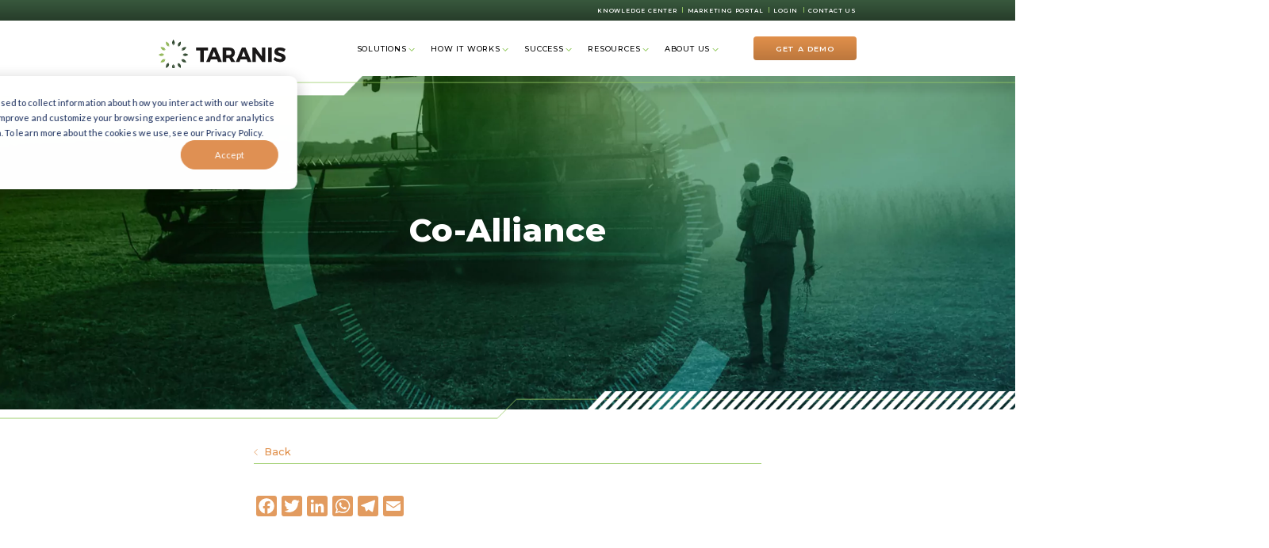

--- FILE ---
content_type: text/html; charset=UTF-8
request_url: https://www.taranis.com/video/co-alliance/
body_size: 15119
content:
<!DOCTYPE html>
<!--[if IE 7]>
<html class="ie ie7" lang="en-US">
<![endif]-->
<!--[if IE 8]>
<html class="ie ie8" lang="en-US">
<![endif]-->
<!--[if !(IE 7) & !(IE 8)]><!-->
<html lang="en-US">
<!--<![endif]-->
<head>
    <meta charset="UTF-8">
    <meta http-equiv="X-UA-Compatible" content="IE=edge">
    <meta name="viewport" content="width=device-width, initial-scale=1.0">
    <link rel="preconnect" href="https://fonts.googleapis.com">
    <link rel="preconnect" href="https://fonts.gstatic.com" crossorigin>
    <link href="https://fonts.googleapis.com/css2?family=Montserrat:wght@500;600;700;800&family=Open+Sans:wght@400;700&display=swap"
          rel="stylesheet">

    <!--Tracking Code for BING Ads-->
    <script>(function(w,d,t,r,u){var f,n,i;w[u]=w[u]||[],f=function(){var o={ti:"17229773"};o.q=w[u],w[u]=new UET(o),w[u].push("pageLoad")},n=d.createElement(t),n.src=r,n.async=1,n.onload=n.onreadystatechange=function(){var s=this.readyState;s&&s!=="loaded"&&s!=="complete"||(f(),n.onload=n.onreadystatechange=null)},i=d.getElementsByTagName(t)[0],i.parentNode.insertBefore(n,i)})(window,document,"script","//bat.bing.com/bat.js","uetq");</script>

    <meta name="facebook-domain-verification" content="zvb3mfw8a3479xfpy5q53wjn0vivgh" />
    <!-- Google tag (gtag.js) -->
    <script async src="https://www.googletagmanager.com/gtag/js?id=AW-10987612182"></script>
    <script>
        window.dataLayer = window.dataLayer || [];
        function gtag(){dataLayer.push(arguments);}
        gtag('js', new Date());
        gtag('config', 'AW-10987612182');
    </script>
    <script>
        gtag('config', 'AW-10987612182/6X6JCJSWs7IaEJbQpvco', {
            'phone_conversion_number': '+1 (317) 804-2031'
        });
    </script>
    <!-- Facebook Pixel Code -->
    <script>
        !function(f,b,e,v,n,t,s)
        {if(f.fbq)return;n=f.fbq=function(){n.callMethod?
            n.callMethod.apply(n,arguments):n.queue.push(arguments)};
            if(!f._fbq)f._fbq=n;n.push=n;n.loaded=!0;n.version='2.0';
            n.queue=[];t=b.createElement(e);t.async=!0;
            t.src=v;s=b.getElementsByTagName(e)[0];
            s.parentNode.insertBefore(t,s)}(window, document,'script',
            'https://connect.facebook.net/en_US/fbevents.js');
        fbq('init', '3031611553724447');
        fbq('track', 'PageView');
    </script>
    <noscript><img height="1" width="1" style="display:none"
                   src="https://www.facebook.com/tr?id=3031611553724447&ev=PageView&noscript=1"
        /></noscript>
    <!-- End Facebook Pixel Code -->

    <!-- Facebook Pixel Code -->
    <script>
        !function(f,b,e,v,n,t,s)
        {if(f.fbq)return;n=f.fbq=function(){n.callMethod?
            n.callMethod.apply(n,arguments):n.queue.push(arguments)};
            if(!f._fbq)f._fbq=n;n.push=n;n.loaded=!0;n.version='2.0';
            n.queue=[];t=b.createElement(e);t.async=!0;
            t.src=v;s=b.getElementsByTagName(e)[0];
            s.parentNode.insertBefore(t,s)}(window, document,'script',
            'https://connect.facebook.net/en_US/fbevents.js');
        fbq('init', '612656819753675');
        fbq('track', 'PageView');
    </script>
    <noscript><img height="1" width="1" style="display:none"
                   src="https://www.facebook.com/tr?id=612656819753675&ev=PageView&noscript=1"
        /></noscript>
    <!-- End Facebook Pixel Code -->
    <!-- Twitter universal website tag code -->
    <script>
        !function(e,t,n,s,u,a){e.twq||(s=e.twq=function(){s.exe?s.exe.apply(s,arguments):s.queue.push(arguments);
        },s.version='1.1',s.queue=[],u=t.createElement(n),u.async=!0,u.src='//static.ads-twitter.com/uwt.js',
            a=t.getElementsByTagName(n)[0],a.parentNode.insertBefore(u,a))}(window,document,'script');
        // Insert Twitter Pixel ID and Standard Event data below
        twq('init','o6qb0');
        twq('track','PageView');
    </script>
    <!-- End Twitter universal website tag code -->
	
	
	<!-- Google tag (gtag.js) -->
	<script async src="https://www.googletagmanager.com/gtag/js?id=G-GPLT586WDK"></script>
	<script>
	  window.dataLayer = window.dataLayer || [];
	  function gtag(){dataLayer.push(arguments);}
	  gtag('js', new Date());

	  gtag('config', 'G-GPLT586WDK');
	</script>	
	
	
	
    <script async src="https://www.googletagmanager.com/gtag/js?id=G-5X8HBGVXT6"></script>
    <script>
        window.dataLayer = window.dataLayer || [];
        function gtag(){dataLayer.push(arguments);}
        gtag('js', new Date());

        gtag('config', 'G-5X8HBGVXT6');
    </script>
    <!-- Start of HubSpot Embed Code -->
    <script type="text/javascript" id="hs-script-loader" async defer src="//js.hs-scripts.com/20132069.js"></script>
    <!-- End of HubSpot Embed Code -->
	<!-- DO NOT COPY THIS SNIPPET! Start of Page Analytics Tracking for HubSpot WordPress plugin v10.0.16-->
    <script type="text/javascript" class="hsq-set-content-id" data-content-id="">
        var _hsq = _hsq || [];
        _hsq.push(["setContentType", ""]);
    </script>
    <!-- DO NOT COPY THIS SNIPPET! End of Page Analytics Tracking for HubSpot WordPress plugin -->
    <!-- Google Tag Manager for WordPress by gtm4wp.com -->
    <!-- GTM Container placement set to footer -->
    <script data-cfasync="false" data-pagespeed-no-defer type="text/javascript">
        var dataLayer_content = {"pagePostType":"frontpage","pagePostType2":"single-page","pagePostAuthor":"leah"};
    </script>
    <script data-cfasync="false">
        (function(w,d,s,l,i){w[l]=w[l]||[];w[l].push({'gtm.start':
                new Date().getTime(),event:'gtm.js'});var f=d.getElementsByTagName(s)[0],
            j=d.createElement(s),dl=l!='dataLayer'?'&l='+l:'';j.async=true;j.src=
            '//www.googletagmanager.com/gtm.'+'js?id='+i+dl;f.parentNode.insertBefore(j,f);
        })(window,document,'script','dataLayer','GTM-WW5Z8XB');
    </script>
    <!-- End Google Tag Manager -->
    <!-- End Google Tag Manager for WordPress by gtm4wp.com -->
    <!-- Global site tag (gtag.js) - Google Analytics -->
    <!-- End of snippet -->

    <link rel="stylesheet" href="https://cdnjs.cloudflare.com/ajax/libs/fancybox/3.5.7/jquery.fancybox.min.css">

    <meta name='robots' content='index, follow, max-image-preview:large, max-snippet:-1, max-video-preview:-1' />
	<style>img:is([sizes="auto" i], [sizes^="auto," i]) { contain-intrinsic-size: 3000px 1500px }</style>
	
<!-- Google Tag Manager for WordPress by gtm4wp.com -->
<script data-cfasync="false" data-pagespeed-no-defer>
	var gtm4wp_datalayer_name = "dataLayer";
	var dataLayer = dataLayer || [];
</script>
<!-- End Google Tag Manager for WordPress by gtm4wp.com -->
	<!-- This site is optimized with the Yoast SEO plugin v25.5 - https://yoast.com/wordpress/plugins/seo/ -->
	<title>Co-Alliance - Taranis</title>
	<meta name="description" content="Hear Co-Alliance share their testimonial about working with Taranis and using AcreForward Intelligence." />
	<link rel="canonical" href="https://www.taranis.com/video/co-alliance/" />
	<meta property="og:locale" content="en_US" />
	<meta property="og:type" content="article" />
	<meta property="og:title" content="Co-Alliance - Taranis" />
	<meta property="og:description" content="Hear Co-Alliance share their testimonial about working with Taranis and using AcreForward Intelligence." />
	<meta property="og:url" content="https://www.taranis.com/video/co-alliance/" />
	<meta property="og:site_name" content="Taranis" />
	<meta property="article:modified_time" content="2023-12-13T20:55:22+00:00" />
	<meta property="og:image" content="https://www.taranis.com/wp-content/uploads/2023/12/co-alliance.png" />
	<meta property="og:image:width" content="350" />
	<meta property="og:image:height" content="320" />
	<meta property="og:image:type" content="image/png" />
	<meta name="twitter:card" content="summary_large_image" />
	<!-- / Yoast SEO plugin. -->


<link rel='dns-prefetch' href='//static.addtoany.com' />
<link rel='dns-prefetch' href='//www.youtube.com' />
<link rel='dns-prefetch' href='//player.vimeo.com' />
<link rel='dns-prefetch' href='//cdnjs.cloudflare.com' />
<link rel="alternate" type="application/rss+xml" title="Taranis &raquo; Feed" href="https://www.taranis.com/feed/" />
<link rel="alternate" type="application/rss+xml" title="Taranis &raquo; Comments Feed" href="https://www.taranis.com/comments/feed/" />
<style id='wp-emoji-styles-inline-css' type='text/css'>

	img.wp-smiley, img.emoji {
		display: inline !important;
		border: none !important;
		box-shadow: none !important;
		height: 1em !important;
		width: 1em !important;
		margin: 0 0.07em !important;
		vertical-align: -0.1em !important;
		background: none !important;
		padding: 0 !important;
	}
</style>
<style id='classic-theme-styles-inline-css' type='text/css'>
/*! This file is auto-generated */
.wp-block-button__link{color:#fff;background-color:#32373c;border-radius:9999px;box-shadow:none;text-decoration:none;padding:calc(.667em + 2px) calc(1.333em + 2px);font-size:1.125em}.wp-block-file__button{background:#32373c;color:#fff;text-decoration:none}
</style>
<style id='safe-svg-svg-icon-style-inline-css' type='text/css'>
.safe-svg-cover{text-align:center}.safe-svg-cover .safe-svg-inside{display:inline-block;max-width:100%}.safe-svg-cover svg{fill:currentColor;height:100%;max-height:100%;max-width:100%;width:100%}

</style>
<style id='global-styles-inline-css' type='text/css'>
:root{--wp--preset--aspect-ratio--square: 1;--wp--preset--aspect-ratio--4-3: 4/3;--wp--preset--aspect-ratio--3-4: 3/4;--wp--preset--aspect-ratio--3-2: 3/2;--wp--preset--aspect-ratio--2-3: 2/3;--wp--preset--aspect-ratio--16-9: 16/9;--wp--preset--aspect-ratio--9-16: 9/16;--wp--preset--color--black: #000000;--wp--preset--color--cyan-bluish-gray: #abb8c3;--wp--preset--color--white: #ffffff;--wp--preset--color--pale-pink: #f78da7;--wp--preset--color--vivid-red: #cf2e2e;--wp--preset--color--luminous-vivid-orange: #ff6900;--wp--preset--color--luminous-vivid-amber: #fcb900;--wp--preset--color--light-green-cyan: #7bdcb5;--wp--preset--color--vivid-green-cyan: #00d084;--wp--preset--color--pale-cyan-blue: #8ed1fc;--wp--preset--color--vivid-cyan-blue: #0693e3;--wp--preset--color--vivid-purple: #9b51e0;--wp--preset--gradient--vivid-cyan-blue-to-vivid-purple: linear-gradient(135deg,rgba(6,147,227,1) 0%,rgb(155,81,224) 100%);--wp--preset--gradient--light-green-cyan-to-vivid-green-cyan: linear-gradient(135deg,rgb(122,220,180) 0%,rgb(0,208,130) 100%);--wp--preset--gradient--luminous-vivid-amber-to-luminous-vivid-orange: linear-gradient(135deg,rgba(252,185,0,1) 0%,rgba(255,105,0,1) 100%);--wp--preset--gradient--luminous-vivid-orange-to-vivid-red: linear-gradient(135deg,rgba(255,105,0,1) 0%,rgb(207,46,46) 100%);--wp--preset--gradient--very-light-gray-to-cyan-bluish-gray: linear-gradient(135deg,rgb(238,238,238) 0%,rgb(169,184,195) 100%);--wp--preset--gradient--cool-to-warm-spectrum: linear-gradient(135deg,rgb(74,234,220) 0%,rgb(151,120,209) 20%,rgb(207,42,186) 40%,rgb(238,44,130) 60%,rgb(251,105,98) 80%,rgb(254,248,76) 100%);--wp--preset--gradient--blush-light-purple: linear-gradient(135deg,rgb(255,206,236) 0%,rgb(152,150,240) 100%);--wp--preset--gradient--blush-bordeaux: linear-gradient(135deg,rgb(254,205,165) 0%,rgb(254,45,45) 50%,rgb(107,0,62) 100%);--wp--preset--gradient--luminous-dusk: linear-gradient(135deg,rgb(255,203,112) 0%,rgb(199,81,192) 50%,rgb(65,88,208) 100%);--wp--preset--gradient--pale-ocean: linear-gradient(135deg,rgb(255,245,203) 0%,rgb(182,227,212) 50%,rgb(51,167,181) 100%);--wp--preset--gradient--electric-grass: linear-gradient(135deg,rgb(202,248,128) 0%,rgb(113,206,126) 100%);--wp--preset--gradient--midnight: linear-gradient(135deg,rgb(2,3,129) 0%,rgb(40,116,252) 100%);--wp--preset--font-size--small: 13px;--wp--preset--font-size--medium: 20px;--wp--preset--font-size--large: 36px;--wp--preset--font-size--x-large: 42px;--wp--preset--spacing--20: 0.44rem;--wp--preset--spacing--30: 0.67rem;--wp--preset--spacing--40: 1rem;--wp--preset--spacing--50: 1.5rem;--wp--preset--spacing--60: 2.25rem;--wp--preset--spacing--70: 3.38rem;--wp--preset--spacing--80: 5.06rem;--wp--preset--shadow--natural: 6px 6px 9px rgba(0, 0, 0, 0.2);--wp--preset--shadow--deep: 12px 12px 50px rgba(0, 0, 0, 0.4);--wp--preset--shadow--sharp: 6px 6px 0px rgba(0, 0, 0, 0.2);--wp--preset--shadow--outlined: 6px 6px 0px -3px rgba(255, 255, 255, 1), 6px 6px rgba(0, 0, 0, 1);--wp--preset--shadow--crisp: 6px 6px 0px rgba(0, 0, 0, 1);}:where(.is-layout-flex){gap: 0.5em;}:where(.is-layout-grid){gap: 0.5em;}body .is-layout-flex{display: flex;}.is-layout-flex{flex-wrap: wrap;align-items: center;}.is-layout-flex > :is(*, div){margin: 0;}body .is-layout-grid{display: grid;}.is-layout-grid > :is(*, div){margin: 0;}:where(.wp-block-columns.is-layout-flex){gap: 2em;}:where(.wp-block-columns.is-layout-grid){gap: 2em;}:where(.wp-block-post-template.is-layout-flex){gap: 1.25em;}:where(.wp-block-post-template.is-layout-grid){gap: 1.25em;}.has-black-color{color: var(--wp--preset--color--black) !important;}.has-cyan-bluish-gray-color{color: var(--wp--preset--color--cyan-bluish-gray) !important;}.has-white-color{color: var(--wp--preset--color--white) !important;}.has-pale-pink-color{color: var(--wp--preset--color--pale-pink) !important;}.has-vivid-red-color{color: var(--wp--preset--color--vivid-red) !important;}.has-luminous-vivid-orange-color{color: var(--wp--preset--color--luminous-vivid-orange) !important;}.has-luminous-vivid-amber-color{color: var(--wp--preset--color--luminous-vivid-amber) !important;}.has-light-green-cyan-color{color: var(--wp--preset--color--light-green-cyan) !important;}.has-vivid-green-cyan-color{color: var(--wp--preset--color--vivid-green-cyan) !important;}.has-pale-cyan-blue-color{color: var(--wp--preset--color--pale-cyan-blue) !important;}.has-vivid-cyan-blue-color{color: var(--wp--preset--color--vivid-cyan-blue) !important;}.has-vivid-purple-color{color: var(--wp--preset--color--vivid-purple) !important;}.has-black-background-color{background-color: var(--wp--preset--color--black) !important;}.has-cyan-bluish-gray-background-color{background-color: var(--wp--preset--color--cyan-bluish-gray) !important;}.has-white-background-color{background-color: var(--wp--preset--color--white) !important;}.has-pale-pink-background-color{background-color: var(--wp--preset--color--pale-pink) !important;}.has-vivid-red-background-color{background-color: var(--wp--preset--color--vivid-red) !important;}.has-luminous-vivid-orange-background-color{background-color: var(--wp--preset--color--luminous-vivid-orange) !important;}.has-luminous-vivid-amber-background-color{background-color: var(--wp--preset--color--luminous-vivid-amber) !important;}.has-light-green-cyan-background-color{background-color: var(--wp--preset--color--light-green-cyan) !important;}.has-vivid-green-cyan-background-color{background-color: var(--wp--preset--color--vivid-green-cyan) !important;}.has-pale-cyan-blue-background-color{background-color: var(--wp--preset--color--pale-cyan-blue) !important;}.has-vivid-cyan-blue-background-color{background-color: var(--wp--preset--color--vivid-cyan-blue) !important;}.has-vivid-purple-background-color{background-color: var(--wp--preset--color--vivid-purple) !important;}.has-black-border-color{border-color: var(--wp--preset--color--black) !important;}.has-cyan-bluish-gray-border-color{border-color: var(--wp--preset--color--cyan-bluish-gray) !important;}.has-white-border-color{border-color: var(--wp--preset--color--white) !important;}.has-pale-pink-border-color{border-color: var(--wp--preset--color--pale-pink) !important;}.has-vivid-red-border-color{border-color: var(--wp--preset--color--vivid-red) !important;}.has-luminous-vivid-orange-border-color{border-color: var(--wp--preset--color--luminous-vivid-orange) !important;}.has-luminous-vivid-amber-border-color{border-color: var(--wp--preset--color--luminous-vivid-amber) !important;}.has-light-green-cyan-border-color{border-color: var(--wp--preset--color--light-green-cyan) !important;}.has-vivid-green-cyan-border-color{border-color: var(--wp--preset--color--vivid-green-cyan) !important;}.has-pale-cyan-blue-border-color{border-color: var(--wp--preset--color--pale-cyan-blue) !important;}.has-vivid-cyan-blue-border-color{border-color: var(--wp--preset--color--vivid-cyan-blue) !important;}.has-vivid-purple-border-color{border-color: var(--wp--preset--color--vivid-purple) !important;}.has-vivid-cyan-blue-to-vivid-purple-gradient-background{background: var(--wp--preset--gradient--vivid-cyan-blue-to-vivid-purple) !important;}.has-light-green-cyan-to-vivid-green-cyan-gradient-background{background: var(--wp--preset--gradient--light-green-cyan-to-vivid-green-cyan) !important;}.has-luminous-vivid-amber-to-luminous-vivid-orange-gradient-background{background: var(--wp--preset--gradient--luminous-vivid-amber-to-luminous-vivid-orange) !important;}.has-luminous-vivid-orange-to-vivid-red-gradient-background{background: var(--wp--preset--gradient--luminous-vivid-orange-to-vivid-red) !important;}.has-very-light-gray-to-cyan-bluish-gray-gradient-background{background: var(--wp--preset--gradient--very-light-gray-to-cyan-bluish-gray) !important;}.has-cool-to-warm-spectrum-gradient-background{background: var(--wp--preset--gradient--cool-to-warm-spectrum) !important;}.has-blush-light-purple-gradient-background{background: var(--wp--preset--gradient--blush-light-purple) !important;}.has-blush-bordeaux-gradient-background{background: var(--wp--preset--gradient--blush-bordeaux) !important;}.has-luminous-dusk-gradient-background{background: var(--wp--preset--gradient--luminous-dusk) !important;}.has-pale-ocean-gradient-background{background: var(--wp--preset--gradient--pale-ocean) !important;}.has-electric-grass-gradient-background{background: var(--wp--preset--gradient--electric-grass) !important;}.has-midnight-gradient-background{background: var(--wp--preset--gradient--midnight) !important;}.has-small-font-size{font-size: var(--wp--preset--font-size--small) !important;}.has-medium-font-size{font-size: var(--wp--preset--font-size--medium) !important;}.has-large-font-size{font-size: var(--wp--preset--font-size--large) !important;}.has-x-large-font-size{font-size: var(--wp--preset--font-size--x-large) !important;}
:where(.wp-block-post-template.is-layout-flex){gap: 1.25em;}:where(.wp-block-post-template.is-layout-grid){gap: 1.25em;}
:where(.wp-block-columns.is-layout-flex){gap: 2em;}:where(.wp-block-columns.is-layout-grid){gap: 2em;}
:root :where(.wp-block-pullquote){font-size: 1.5em;line-height: 1.6;}
</style>
<link rel='stylesheet' id='pdf-generator-for-wp-css' href='https://www.taranis.com/wp-content/plugins/pdf-generator-for-wp/public/src/scss/pdf-generator-for-wp-public.css?ver=1.5.8' type='text/css' media='all' />
<link rel='stylesheet' id='pdf-generator-for-wpcommon-css' href='https://www.taranis.com/wp-content/plugins/pdf-generator-for-wp/common/src/scss/pdf-generator-for-wp-common.css?ver=1.5.8' type='text/css' media='all' />
<link rel='stylesheet' id='cms-navigation-style-base-css' href='https://www.taranis.com/wp-content/plugins/wpml-cms-nav/res/css/cms-navigation-base.css?ver=1.5.6' type='text/css' media='screen' />
<link rel='stylesheet' id='cms-navigation-style-css' href='https://www.taranis.com/wp-content/plugins/wpml-cms-nav/res/css/cms-navigation.css?ver=1.5.6' type='text/css' media='screen' />
<link rel='stylesheet' id='slickcss-css' href='https://www.taranis.com/wp-content/themes/taranis/css/slick.css?ver=4.96' type='text/css' media='all' />
<link rel='stylesheet' id='animate-css' href='https://www.taranis.com/wp-content/themes/taranis/css/animate.min.css?ver=4.96' type='text/css' media='all' />
<link rel='stylesheet' id='stylecss-css' href='https://www.taranis.com/wp-content/themes/taranis/style.css?ver=4.96' type='text/css' media='all' />
<link rel='stylesheet' id='select2-css' href='https://www.taranis.com/wp-content/themes/taranis/css/select2.css?ver=4.96' type='text/css' media='all' />
<link rel='stylesheet' id='maincss-css' href='https://www.taranis.com/wp-content/themes/taranis/css/main.css?ver=4.96' type='text/css' media='all' />
<link rel='stylesheet' id='addtoany-css' href='https://www.taranis.com/wp-content/plugins/add-to-any/addtoany.min.css?ver=1.16' type='text/css' media='all' />
<script type="text/javascript" id="wpml-cookie-js-extra">
/* <![CDATA[ */
var wpml_cookies = {"wp-wpml_current_language":{"value":"en","expires":1,"path":"\/"}};
var wpml_cookies = {"wp-wpml_current_language":{"value":"en","expires":1,"path":"\/"}};
/* ]]> */
</script>
<script type="text/javascript" src="https://www.taranis.com/wp-content/plugins/sitepress-multilingual-cms/res/js/cookies/language-cookie.js?ver=486900" id="wpml-cookie-js" defer="defer" data-wp-strategy="defer"></script>
<script type="text/javascript" id="addtoany-core-js-before">
/* <![CDATA[ */
window.a2a_config=window.a2a_config||{};a2a_config.callbacks=[];a2a_config.overlays=[];a2a_config.templates={};
a2a_config.icon_color="#e29b5f";
/* ]]> */
</script>
<script type="text/javascript" defer src="https://static.addtoany.com/menu/page.js" id="addtoany-core-js"></script>
<script type="text/javascript" src="https://www.taranis.com/wp-includes/js/jquery/jquery.min.js?ver=3.7.1" id="jquery-core-js"></script>
<script type="text/javascript" src="https://www.taranis.com/wp-includes/js/jquery/jquery-migrate.min.js?ver=3.4.1" id="jquery-migrate-js"></script>
<script type="text/javascript" defer src="https://www.taranis.com/wp-content/plugins/add-to-any/addtoany.min.js?ver=1.1" id="addtoany-jquery-js"></script>
<script type="text/javascript" id="pdf-generator-for-wppublic-js-js-extra">
/* <![CDATA[ */
var pgfw_public_param = {"ajaxurl":"https:\/\/www.taranis.com\/wp-admin\/admin-ajax.php"};
/* ]]> */
</script>
<script type="text/javascript" src="https://www.taranis.com/wp-content/plugins/pdf-generator-for-wp/public/src/js/pdf-generator-for-wp-public.js?ver=1.5.8" id="pdf-generator-for-wppublic-js-js"></script>
<script type="text/javascript" id="pdf-generator-for-wpcommon-js-extra">
/* <![CDATA[ */
var pgfw_common_param = {"ajaxurl":"https:\/\/www.taranis.com\/wp-admin\/admin-ajax.php","nonce":"5e50ba2769","loader":"https:\/\/www.taranis.com\/wp-content\/plugins\/pdf-generator-for-wp\/admin\/src\/images\/loader.gif","processing_html":"<span style=\"color:#1e73be;\">Please wait....<\/span>","email_submit_error":"<span style=\"color:#8e4b86;\">Some unexpected error occurred. Kindly Resubmit again<\/span>"};
/* ]]> */
</script>
<script type="text/javascript" src="https://www.taranis.com/wp-content/plugins/pdf-generator-for-wp/common/src/js/pdf-generator-for-wp-common.js?ver=1.5.8" id="pdf-generator-for-wpcommon-js"></script>
<script type="text/javascript" src="https://www.taranis.com/wp-content/plugins/pdf-generator-for-wp/common/src/js/flipbook.bundle.js?ver=1.5.8" id="flipbook-bundle-js"></script>
<link rel="https://api.w.org/" href="https://www.taranis.com/wp-json/" /><link rel="alternate" title="JSON" type="application/json" href="https://www.taranis.com/wp-json/wp/v2/video/5705" /><link rel="EditURI" type="application/rsd+xml" title="RSD" href="https://www.taranis.com/xmlrpc.php?rsd" />
<link rel='shortlink' href='https://www.taranis.com/?p=5705' />
<link rel="alternate" title="oEmbed (JSON)" type="application/json+oembed" href="https://www.taranis.com/wp-json/oembed/1.0/embed?url=https%3A%2F%2Fwww.taranis.com%2Fvideo%2Fco-alliance%2F" />
<link rel="alternate" title="oEmbed (XML)" type="text/xml+oembed" href="https://www.taranis.com/wp-json/oembed/1.0/embed?url=https%3A%2F%2Fwww.taranis.com%2Fvideo%2Fco-alliance%2F&#038;format=xml" />
<meta name="generator" content="WPML ver:4.8.6 stt:1,66;" />
<!-- HubSpot WordPress Plugin v11.3.37: embed JS disabled as a portalId has not yet been configured -->
<!-- Google Tag Manager for WordPress by gtm4wp.com -->
<!-- GTM Container placement set to footer -->
<script data-cfasync="false" data-pagespeed-no-defer type="text/javascript">
	var dataLayer_content = {"pagePostType":"video","pagePostType2":"single-video","pagePostAuthor":"Sarah Rang"};
	dataLayer.push( dataLayer_content );
</script>
<script data-cfasync="false" data-pagespeed-no-defer type="text/javascript">
(function(w,d,s,l,i){w[l]=w[l]||[];w[l].push({'gtm.start':
new Date().getTime(),event:'gtm.js'});var f=d.getElementsByTagName(s)[0],
j=d.createElement(s),dl=l!='dataLayer'?'&l='+l:'';j.async=true;j.src=
'//www.googletagmanager.com/gtm.js?id='+i+dl;f.parentNode.insertBefore(j,f);
})(window,document,'script','dataLayer','GTM-WW5Z8XB');
</script>
<!-- End Google Tag Manager for WordPress by gtm4wp.com --><link rel="icon" href="https://www.taranis.com/wp-content/uploads/2023/12/cropped-favicon-32x32.png" sizes="32x32" />
<link rel="icon" href="https://www.taranis.com/wp-content/uploads/2023/12/cropped-favicon-192x192.png" sizes="192x192" />
<link rel="apple-touch-icon" href="https://www.taranis.com/wp-content/uploads/2023/12/cropped-favicon-180x180.png" />
<meta name="msapplication-TileImage" content="https://www.taranis.com/wp-content/uploads/2023/12/cropped-favicon-270x270.png" />
		<style type="text/css" id="wp-custom-css">
			.page-id-70 strong { font-size: 16px; }

.page-id-72 strong { font-size: 16px; }

.page-id-3680 strong { font-size: 16px; }

.page-id-3688 strong { font-size: 16px; }

		</style>
		<meta name="generator" content="WP Rocket 3.17.4" data-wpr-features="wpr_image_dimensions wpr_desktop wpr_preload_links" /></head>

<body class="wp-singular video-template-default single single-video postid-5705 wp-theme-taranis">
<!-- Google Tag Manager (noscript) -->
<noscript><iframe src="https://www.googletagmanager.com/ns.html?id=GTM-K6H9VZ5";
 height="0" width="0" style="display:none;visibility:hidden"></iframe></noscript>
<!-- End Google Tag Manager (noscript) -->
<header data-rocket-location-hash="9496dc44cbda5cdebb84f02bfc4ab41b" class="header">
    <div data-rocket-location-hash="5e9d4877610fd7d044229610b0043baa" class="header__wrapper">
        <div data-rocket-location-hash="2566ea329ffb8800694cb8e75a14b2a9" class="header__top">
            <div data-rocket-location-hash="68e122c6b23b4519e49c5a2a57b5f054" class="container">
                <div class="header__top-inner">
                    <div class="mob__link__box">
                        <a href="mailto:info@taranis.ag">
                            <img width="24" height="24" src="https://www.taranis.com/wp-content/themes/taranis/images/icon/email-icon-orange.svg" alt="@">
                        </a>
                    </div>
                    <div class="header__lang">
                        <ul>
                                                    </ul>
                    </div>
                    <div class="header__link">
                        <ul  class=""><li id="menu-item-19" class="menu-item menu-item-type-custom menu-item-object-custom menu-item-19"><a target="_blank" href="https://knowledge.taranis.ag/portal/en/kb">KNOWLEDGE CENTER</a></li>
<li id="menu-item-20" class="menu-item menu-item-type-custom menu-item-object-custom menu-item-20"><a target="_blank" href="https://taranis.mybrandstorefront.com/">MARKETING PORTAL</a></li>
<li id="menu-item-21" class="menu-item menu-item-type-custom menu-item-object-custom menu-item-has-children menu-item-21"><a target="_blank" href="https://dashboard.taranis.ag/">LOGIN</a>
<ul class="sub-menu">
	<li id="menu-item-3757" class="desktop-hide menu-item menu-item-type-custom menu-item-object-custom menu-item-3757"><a href="https://apps.apple.com/ca/app/taranis-connect/id1536572923)">IOS</a></li>
	<li id="menu-item-3758" class="desktop-hide menu-item menu-item-type-custom menu-item-object-custom menu-item-3758"><a href="https://play.google.com/store/apps/details?id=ag.taranis.connect&#038;hl=en_US&#038;gl=US">ANDROID</a></li>
</ul>
</li>
<li id="menu-item-17" class="menu-item menu-item-type-post_type menu-item-object-page menu-item-17"><a target="_blank" href="https://www.taranis.com/contact-us/">CONTACT US</a></li>
</ul>                    </div>
                    <div class="mob__menu__icon">
                        <img width="24" height="24" src="https://www.taranis.com/wp-content/themes/taranis/images/icon/menu-icon-orange.svg" alt="=">
                    </div>
                </div>
            </div>
        </div>
        <div data-rocket-location-hash="a84487eb9ddd9b6981c8b03d57fb68d6" class="header__main">
            <div data-rocket-location-hash="f9357140ee36883ea6064de5d7279a99" class="container">
                <div class="header__main-inner">
                    <div class="header__logo">
                        <a href="https://www.taranis.com">
                            <img width="199" height="46" src="https://www.taranis.com/wp-content/uploads/2022/11/logo.svg" alt="https://www.taranis.com/wp-content/uploads/2022/11/logo.svg">
                        </a>
                    </div>
                    <div class="header__main-wrapper">
                        <nav class="header__nav">
                            <ul  class=""><li id="menu-item-22" class="menu-item menu-item-type-custom menu-item-object-custom menu-item-has-children menu-item-22"><a href="#">SOLUTIONS</a>
<ul class="submenu sub-menu">
	<li id="menu-item-1777" class="menu-item menu-item-type-post_type menu-item-object-page menu-item-1777"><a href="https://www.taranis.com/advisors/">For Advisors</a></li>
	<li id="menu-item-1779" class="menu-item menu-item-type-post_type menu-item-object-page menu-item-1779"><a href="https://www.taranis.com/growers/">For Growers</a></li>
	<li id="menu-item-1780" class="menu-item menu-item-type-post_type menu-item-object-page menu-item-1780"><a href="https://www.taranis.com/partners/">For Partners</a></li>
	<li id="menu-item-3646" class="menu-item menu-item-type-post_type menu-item-object-page menu-item-3646"><a href="https://www.taranis.com/conservation/">Conservation Services</a></li>
	<li id="menu-item-1781" class="menu-item menu-item-type-post_type menu-item-object-page menu-item-1781"><a href="https://www.taranis.com/service-plans/">Service Plans</a></li>
</ul>
</li>
<li id="menu-item-28" class="menu-item menu-item-type-custom menu-item-object-custom menu-item-has-children menu-item-28"><a href="#">HOW IT WORKS</a>
<ul class="submenu sub-menu">
	<li id="menu-item-1786" class="menu-item menu-item-type-post_type menu-item-object-page menu-item-1786"><a href="https://www.taranis.com/onboarding/">Onboarding</a></li>
	<li id="menu-item-1785" class="menu-item menu-item-type-post_type menu-item-object-page menu-item-1785"><a href="https://www.taranis.com/acquisition/">Leaf-level Acquisition</a></li>
	<li id="menu-item-1784" class="menu-item menu-item-type-post_type menu-item-object-page menu-item-1784"><a href="https://www.taranis.com/analysis/">Acre Analysis</a></li>
	<li id="menu-item-1783" class="menu-item menu-item-type-post_type menu-item-object-page menu-item-1783"><a href="https://www.taranis.com/action/">Action &#038; Engagement</a></li>
	<li id="menu-item-1897" class="menu-item menu-item-type-taxonomy menu-item-object-gallery_cat menu-item-1897"><a href="https://www.taranis.com/gallery-cat/insight-gallery/">Insight Gallery</a></li>
	<li id="menu-item-7129" class="menu-item menu-item-type-custom menu-item-object-custom menu-item-7129"><a href="https://taranis.showdigital.in/?slide=0">Interactive Experience</a></li>
</ul>
</li>
<li id="menu-item-33" class="menu-item menu-item-type-custom menu-item-object-custom menu-item-has-children menu-item-33"><a href="https://www.taranis.com/success-team/">SUCCESS</a>
<ul class="submenu sub-menu">
	<li id="menu-item-5739" class="menu-item menu-item-type-post_type menu-item-object-page menu-item-5739"><a href="https://www.taranis.com/success-team/">Customer Success</a></li>
	<li id="menu-item-6170" class="menu-item menu-item-type-custom menu-item-object-custom menu-item-6170"><a href="https://www.taranis.com/testimonials/">Testimonials</a></li>
	<li id="menu-item-6322" class="menu-item menu-item-type-taxonomy menu-item-object-category menu-item-6322"><a href="https://www.taranis.com/value-stories/">Value Stories</a></li>
</ul>
</li>
<li id="menu-item-36" class="menu-item menu-item-type-custom menu-item-object-custom menu-item-has-children menu-item-36"><a href="#">RESOURCES</a>
<ul class="submenu sub-menu">
	<li id="menu-item-39" class="menu-item menu-item-type-taxonomy menu-item-object-category menu-item-39"><a href="https://www.taranis.com/blogs/">Blog</a></li>
	<li id="menu-item-38" class="menu-item menu-item-type-taxonomy menu-item-object-newsroom_cat menu-item-38"><a href="https://www.taranis.com/newsroom-cat/newsroom/">Newsroom</a></li>
	<li id="menu-item-6637" class="menu-item menu-item-type-post_type menu-item-object-page menu-item-6637"><a href="https://www.taranis.com/the-shp-of-ag/">The .SHP of Ag</a></li>
	<li id="menu-item-37" class="menu-item menu-item-type-taxonomy menu-item-object-events menu-item-37"><a href="https://www.taranis.com/events/events-webinars/">Events &amp; Webinars</a></li>
	<li id="menu-item-5065" class="menu-item menu-item-type-taxonomy menu-item-object-podcast_cat menu-item-5065"><a href="https://www.taranis.com/podcasts/">AcreForward Podcast</a></li>
</ul>
</li>
<li id="menu-item-40" class="menu-item menu-item-type-custom menu-item-object-custom menu-item-has-children menu-item-40"><a href="#">ABOUT US</a>
<ul class="submenu sub-menu">
	<li id="menu-item-1792" class="menu-item menu-item-type-post_type menu-item-object-page menu-item-1792"><a href="https://www.taranis.com/our-story/">Our Story</a></li>
	<li id="menu-item-1790" class="menu-item menu-item-type-post_type menu-item-object-page menu-item-1790"><a href="https://www.taranis.com/leadership/">Leadership</a></li>
	<li id="menu-item-2088" class="menu-item menu-item-type-post_type menu-item-object-page menu-item-2088"><a href="https://www.taranis.com/sustainability/">Sustainability</a></li>
	<li id="menu-item-1791" class="menu-item menu-item-type-post_type menu-item-object-page menu-item-1791"><a href="https://www.taranis.com/media-kit/">Media Kit</a></li>
	<li id="menu-item-6425" class="menu-item menu-item-type-post_type menu-item-object-page menu-item-6425"><a href="https://www.taranis.com/flight-operations/">Flight Operations</a></li>
	<li id="menu-item-1789" class="menu-item menu-item-type-post_type menu-item-object-page menu-item-1789"><a href="https://www.taranis.com/careers/">Taranis Careers</a></li>
</ul>
</li>
</ul>                        </nav>
                        <div class="header__btn">
                            <a class="btn" href="https://www.taranis.com/demo/">GET A DEMO</a>
                        </div>
                    </div>
                </div>
            </div>
        </div>
    </div>
</header>


<div data-rocket-location-hash="5d6f29a5fd714c8d3c6c8b93592b04c1" class="print-header">
    <div data-rocket-location-hash="4464628768c3cbed3492edf26d8825fc" class="print-header__img">
        <img width="1447" height="387" src="https://www.taranis.com/wp-content/webp-express/webp-images/uploads/2023/04/taranis_tagline_horizontal_color_digital.jpg.webp" alt="">
    </div>
</div>    <section data-rocket-location-hash="125eef9e48c507930b98fc9ea1f49937" class="hero monserat">
        <div data-rocket-location-hash="06d9d33b3f8e66c3a3c97753bfd6a356" class="hero__inner">
            <div data-rocket-location-hash="2cbe0845d7749af46f404e54094e7b10" class="hero__bg">
                                    <img width="1920" height="659" src="https://www.taranis.com/wp-content/webp-express/webp-images/uploads/2022/11/home-hero-bg-1.jpg.webp" alt="https://www.taranis.com/wp-content/uploads/2022/11/home-hero-bg-1.jpg">
                            </div>
            <div data-rocket-location-hash="6a9585d75ad3fbba764ac7ee756ebfb4" class="hero__content">
                <div data-rocket-location-hash="4c540835e72d0520b255e1d4586334f4" class="container">
                    <div class="hero__title">
                        <h1>Co-Alliance</h1>
                    </div>
                </div>
            </div>
        </div>
    </section>
    <section data-rocket-location-hash="17526cb04305564e8998d533f84e609f" class="post__page">
        <div data-rocket-location-hash="ba1834c8d41f39079bf92de432dbb8c8" class="post__page__inner">
            <div data-rocket-location-hash="585ed3ec7a09c0a11c0dd607f773b12d" class="container">
                <div class="post__head">
                    <a href="https://www.taranis.com/blogs/">
                        <img width="6" height="10" src="https://www.taranis.com/wp-content/themes/taranis/images/icon/arrow-left-orange.svg" alt="">
                        Back                    </a>
                    <div class="info">
                        <span class="author"></span>
                        <span class="date">December 13, 2023</span>
                    </div>
                </div>
                <div class="post__content">
                    <div class="addtoany_share_save_container addtoany_content addtoany_content_bottom"><div class="a2a_kit a2a_kit_size_32 addtoany_list" data-a2a-url="https://www.taranis.com/video/co-alliance/" data-a2a-title="Co-Alliance"><a class="a2a_button_facebook" href="https://www.addtoany.com/add_to/facebook?linkurl=https%3A%2F%2Fwww.taranis.com%2Fvideo%2Fco-alliance%2F&amp;linkname=Co-Alliance" title="Facebook" rel="nofollow noopener" target="_blank"></a><a class="a2a_button_twitter" href="https://www.addtoany.com/add_to/twitter?linkurl=https%3A%2F%2Fwww.taranis.com%2Fvideo%2Fco-alliance%2F&amp;linkname=Co-Alliance" title="Twitter" rel="nofollow noopener" target="_blank"></a><a class="a2a_button_linkedin" href="https://www.addtoany.com/add_to/linkedin?linkurl=https%3A%2F%2Fwww.taranis.com%2Fvideo%2Fco-alliance%2F&amp;linkname=Co-Alliance" title="LinkedIn" rel="nofollow noopener" target="_blank"></a><a class="a2a_button_whatsapp" href="https://www.addtoany.com/add_to/whatsapp?linkurl=https%3A%2F%2Fwww.taranis.com%2Fvideo%2Fco-alliance%2F&amp;linkname=Co-Alliance" title="WhatsApp" rel="nofollow noopener" target="_blank"></a><a class="a2a_button_telegram" href="https://www.addtoany.com/add_to/telegram?linkurl=https%3A%2F%2Fwww.taranis.com%2Fvideo%2Fco-alliance%2F&amp;linkname=Co-Alliance" title="Telegram" rel="nofollow noopener" target="_blank"></a><a class="a2a_button_email" href="https://www.addtoany.com/add_to/email?linkurl=https%3A%2F%2Fwww.taranis.com%2Fvideo%2Fco-alliance%2F&amp;linkname=Co-Alliance" title="Email" rel="nofollow noopener" target="_blank"></a></div></div>                </div>

                <div class="post__form">
                    <div class="post__form-content">
                        <h3 class="post__form-content-title">
                                                    </h3>
                        <div class="post__form-content-text">
                                                    </div>
                    </div>
                    <div class="post__form-wrapper">
                        <script charset="utf-8" type="text/javascript" src="//js.hsforms.net/forms/embed/v2.js"></script>
                        <script>
                            hbspt.forms.create({
                                region: "na1",
                                portalId: "20132069",
                                formId: "d2255a51-442a-4d9f-9514-31a895021a27"
                            });
                        </script>
                    </div>
                </div>
             
                
                <div class="post__footer">
                    <span class="author"></span>
                    <div class="interaction">
                        <!-- <a href="#">
                            <img width="25" height="21" src="https://www.taranis.com/wp-content/themes/taranis/images/icon/send.svg" alt="">
                        </a> -->

                            <!-- [WORDPRESS_PDF] -->

                        <span>
                            <img width="20" height="22" src="https://www.taranis.com/wp-content/themes/taranis/images/icon/share1.svg" alt="">

                        </span>
                        <div class="addtoany_shortcode"><div class="a2a_kit a2a_kit_size_32 addtoany_list" data-a2a-url="https://www.taranis.com/video/co-alliance/" data-a2a-title="Co-Alliance"><a class="a2a_button_facebook" href="https://www.addtoany.com/add_to/facebook?linkurl=https%3A%2F%2Fwww.taranis.com%2Fvideo%2Fco-alliance%2F&amp;linkname=Co-Alliance" title="Facebook" rel="nofollow noopener" target="_blank"></a><a class="a2a_button_twitter" href="https://www.addtoany.com/add_to/twitter?linkurl=https%3A%2F%2Fwww.taranis.com%2Fvideo%2Fco-alliance%2F&amp;linkname=Co-Alliance" title="Twitter" rel="nofollow noopener" target="_blank"></a><a class="a2a_button_linkedin" href="https://www.addtoany.com/add_to/linkedin?linkurl=https%3A%2F%2Fwww.taranis.com%2Fvideo%2Fco-alliance%2F&amp;linkname=Co-Alliance" title="LinkedIn" rel="nofollow noopener" target="_blank"></a><a class="a2a_button_whatsapp" href="https://www.addtoany.com/add_to/whatsapp?linkurl=https%3A%2F%2Fwww.taranis.com%2Fvideo%2Fco-alliance%2F&amp;linkname=Co-Alliance" title="WhatsApp" rel="nofollow noopener" target="_blank"></a><a class="a2a_button_telegram" href="https://www.addtoany.com/add_to/telegram?linkurl=https%3A%2F%2Fwww.taranis.com%2Fvideo%2Fco-alliance%2F&amp;linkname=Co-Alliance" title="Telegram" rel="nofollow noopener" target="_blank"></a><a class="a2a_button_email" href="https://www.addtoany.com/add_to/email?linkurl=https%3A%2F%2Fwww.taranis.com%2Fvideo%2Fco-alliance%2F&amp;linkname=Co-Alliance" title="Email" rel="nofollow noopener" target="_blank"></a></div></div>                    </div>
                </div>
            </div>
        </div>
    </section>

    <section data-rocket-location-hash="3aeb0d36c2e6005c51224bf2249242c0" class="card__box">
        <div data-rocket-location-hash="c118fd6fb5df55a6cf4d79517d598c7d" class="card__box__inner">
            <div class="container">
                <h3>RELATED ARTICLES</h3>
                <div class="card__list">
                    <div class="card wow animate__animated animate__fadeInUp animate__slow">

            <a href="https://www.taranis.com/blogs/why-retailers-need-to-take-a-stand-product-recommendations-are-no-longer-optional/" class="card__img">
                                <span></span>
                            <img width="349" height="175" src="https://www.taranis.com/wp-content/webp-express/webp-images/uploads/2025/12/retailers-take-a-stand_featured-349x175.png.webp" alt="">
        </a>

    <div class="card__content">
        <h4>Why Retailers Need to Take a Stand: Product Recommendations Are No Longer Optional</h4>
                         <p>Grower loyalty depends on strong recommendations. Learn how Taranis helps retailers drive better decisions with AI and leaf-level insights.</p>
                        
    </div>
                <a class="btn card-btn" href="https://www.taranis.com/blogs/why-retailers-need-to-take-a-stand-product-recommendations-are-no-longer-optional/">Read more</a>
    
</div><div class="card wow animate__animated animate__fadeInUp animate__slow">

            <a href="https://www.taranis.com/blogs/when-minutes-matter-how-agronomy-teams-turn-efficiency-into-roi/" class="card__img">
                                <span></span>
                            <img width="349" height="175" src="https://www.taranis.com/wp-content/webp-express/webp-images/uploads/2025/11/when-minutes-matter-featured-blog-1-349x175.png.webp" alt="">
        </a>

    <div class="card__content">
        <h4>When Minutes Matter: How Agronomy Teams Turn Efficiency into ROI</h4>
                         <p></p>
                        
    </div>
                <a class="btn card-btn" href="https://www.taranis.com/blogs/when-minutes-matter-how-agronomy-teams-turn-efficiency-into-roi/">Read more</a>
    
</div><div class="card wow animate__animated animate__fadeInUp animate__slow">

            <a href="https://www.taranis.com/blogs/grower-season-recommendations-turning-season-long-insights-into-action/" class="card__img">
                                <span></span>
                            <img width="349" height="175" src="https://www.taranis.com/wp-content/webp-express/webp-images/uploads/2025/10/gsr-featured-349x175.png.webp" alt="">
        </a>

    <div class="card__content">
        <h4>Grower Season Recommendations: Turning Season-Long Insights Into Action</h4>
                         <p></p>
                        
    </div>
                <a class="btn card-btn" href="https://www.taranis.com/blogs/grower-season-recommendations-turning-season-long-insights-into-action/">Read more</a>
    
</div>                </div>
            </div>
        </div>
    </section>
    <section data-rocket-location-hash="5df4ddc91cc4315845853be641a143f2" class="updates">
        <div data-rocket-location-hash="4e83a821863dbaa5f4ff7963a077d742" class="updates__inner">
            <div class="container">
                <div class="updates__wrapper">
                    <h2 class="updates__title">Get the latest updates from Taranis</h2>
                    <div class="updates__form">
                                            <script charset="utf-8" type="text/javascript" src="//js.hsforms.net/forms/embed/v2.js"></script>
                    <script>
                        hbspt.forms.create({
                            region: "na1",
                            portalId: "20132069",
                            formId: "4902c8ec-fa85-40ae-8d9a-5c3c70cd59f1"
                        });
                    </script>                    </div>
                </div>
            </div>
        </div>
    </section>


<footer data-rocket-location-hash="d424b61cd001622bf7fd349215142fc5" class="footer">
    <div data-rocket-location-hash="a78076eaf047c923871416c12c35f2ea" class="footer__inner">
        <div class="container">
            <div class="footer__top">
                <div class="footer__top-nav">
                                                                        <div class="footer__list">
                                <h5>Solutions</h5>
                                <ul  class=""><li id="menu-item-1676" class="menu-item menu-item-type-post_type menu-item-object-page menu-item-1676"><a href="https://www.taranis.com/advisors/">For Advisors</a></li>
<li id="menu-item-1677" class="menu-item menu-item-type-post_type menu-item-object-page menu-item-1677"><a href="https://www.taranis.com/growers/">For Growers</a></li>
<li id="menu-item-1678" class="menu-item menu-item-type-post_type menu-item-object-page menu-item-1678"><a href="https://www.taranis.com/partners/">For Partners</a></li>
<li id="menu-item-3620" class="menu-item menu-item-type-post_type menu-item-object-page menu-item-3620"><a href="https://www.taranis.com/conservation/">Conservation Services</a></li>
<li id="menu-item-1679" class="menu-item menu-item-type-post_type menu-item-object-page menu-item-1679"><a href="https://www.taranis.com/service-plans/">Service Plans</a></li>
</ul>                            </div>
                                                    <div class="footer__list">
                                <h5>How it Works</h5>
                                <ul  class=""><li id="menu-item-1671" class="menu-item menu-item-type-post_type menu-item-object-page menu-item-1671"><a href="https://www.taranis.com/onboarding/">Onboarding</a></li>
<li id="menu-item-1673" class="menu-item menu-item-type-post_type menu-item-object-page menu-item-1673"><a href="https://www.taranis.com/acquisition/">Leaf-level Acquisition</a></li>
<li id="menu-item-1675" class="menu-item menu-item-type-post_type menu-item-object-page menu-item-1675"><a href="https://www.taranis.com/analysis/">Acre Analysis</a></li>
<li id="menu-item-1674" class="menu-item menu-item-type-post_type menu-item-object-page menu-item-1674"><a href="https://www.taranis.com/action/">Action &#038; Engagement</a></li>
<li id="menu-item-1898" class="menu-item menu-item-type-taxonomy menu-item-object-gallery_cat menu-item-1898"><a href="https://www.taranis.com/gallery-cat/insight-gallery/">Insight Gallery</a></li>
<li id="menu-item-7128" class="menu-item menu-item-type-custom menu-item-object-custom menu-item-7128"><a href="https://taranis.showdigital.in/?slide=0">Interactive Experience</a></li>
</ul>                            </div>
                                                    <div class="footer__list">
                                <h5>Success</h5>
                                <ul  class=""><li id="menu-item-1743" class="menu-item menu-item-type-post_type menu-item-object-page menu-item-1743"><a href="https://www.taranis.com/success-team/">Customer Success</a></li>
<li id="menu-item-5827" class="menu-item menu-item-type-taxonomy menu-item-object-videos_cat current-video-ancestor current-menu-parent current-video-parent menu-item-5827"><a href="https://www.taranis.com/testimonials/">Testimonials</a></li>
</ul>                            </div>
                                                    <div class="footer__list">
                                <h5>Resources</h5>
                                <ul  class=""><li id="menu-item-65" class="menu-item menu-item-type-taxonomy menu-item-object-category menu-item-65"><a href="https://www.taranis.com/blogs/">Blog</a></li>
<li id="menu-item-63" class="menu-item menu-item-type-taxonomy menu-item-object-newsroom_cat menu-item-63"><a href="https://www.taranis.com/newsroom-cat/newsroom/">Newsroom</a></li>
<li id="menu-item-6636" class="menu-item menu-item-type-post_type menu-item-object-page menu-item-6636"><a href="https://www.taranis.com/the-shp-of-ag/">The .SHP of Ag</a></li>
<li id="menu-item-64" class="menu-item menu-item-type-taxonomy menu-item-object-events menu-item-64"><a href="https://www.taranis.com/events/events-webinars/">Events &amp; Webinars</a></li>
<li id="menu-item-5064" class="menu-item menu-item-type-taxonomy menu-item-object-podcast_cat menu-item-5064"><a href="https://www.taranis.com/podcasts/">AcreForward Podcast</a></li>
<li id="menu-item-5973" class="menu-item menu-item-type-post_type menu-item-object-page menu-item-5973"><a href="https://www.taranis.com/drone-farming/">Drone Farming</a></li>
<li id="menu-item-5974" class="menu-item menu-item-type-post_type menu-item-object-page menu-item-5974"><a href="https://www.taranis.com/field-scouting/">Field Scouting</a></li>
<li id="menu-item-5975" class="menu-item menu-item-type-post_type menu-item-object-page menu-item-5975"><a href="https://www.taranis.com/precision-agriculture/">Precision Agriculture</a></li>
<li id="menu-item-5976" class="menu-item menu-item-type-post_type menu-item-object-page menu-item-5976"><a href="https://www.taranis.com/regenerative-farming/">Regenerative Farming</a></li>
</ul>                            </div>
                                                    <div class="footer__list">
                                <h5>About Us</h5>
                                <ul  class=""><li id="menu-item-1669" class="menu-item menu-item-type-post_type menu-item-object-page menu-item-1669"><a href="https://www.taranis.com/our-story/">Our Story</a></li>
<li id="menu-item-1683" class="menu-item menu-item-type-post_type menu-item-object-page menu-item-1683"><a href="https://www.taranis.com/leadership/">Leadership</a></li>
<li id="menu-item-2087" class="menu-item menu-item-type-post_type menu-item-object-page menu-item-2087"><a href="https://www.taranis.com/sustainability/">Sustainability</a></li>
<li id="menu-item-1684" class="menu-item menu-item-type-post_type menu-item-object-page menu-item-1684"><a href="https://www.taranis.com/media-kit/">Media Kit</a></li>
<li id="menu-item-6424" class="menu-item menu-item-type-post_type menu-item-object-page menu-item-6424"><a href="https://www.taranis.com/flight-operations/">Flight Operations</a></li>
<li id="menu-item-1704" class="menu-item menu-item-type-post_type menu-item-object-page menu-item-1704"><a href="https://www.taranis.com/careers/">Taranis Careers</a></li>
</ul>                            </div>
                                                    <div class="footer__list">
                                <h5>Connect</h5>
                                <ul  class=""><li id="menu-item-46" class="menu-item menu-item-type-custom menu-item-object-custom menu-item-46"><a target="_blank" href="https://knowledge.taranis.ag/portal/en/kb">Knowledge Center</a></li>
<li id="menu-item-47" class="menu-item menu-item-type-custom menu-item-object-custom menu-item-47"><a target="_blank" href="https://taranis.mybrandstorefront.com/RetailSite.asp">Marketing Portal</a></li>
<li id="menu-item-49" class="menu-item menu-item-type-custom menu-item-object-custom menu-item-49"><a target="_blank" href="https://dashboard.taranis.ag/">Web App Login</a></li>
<li id="menu-item-50" class="menu-item menu-item-type-post_type menu-item-object-page menu-item-50"><a href="https://www.taranis.com/contact-us/">Contact Us</a></li>
</ul>                            </div>
                                            
                </div>
                <div class="footer__top-info">
                                                                        <div class="footer__list">
                                <h5>United States</h5>
                                <span>725 E. Main St. <br>Westfield, IN 46074 <br>+1 (317) 804-2031<br>info@taranis.ag</span>
                            </div>
                                                    <div class="footer__list">
                                <h5>Israel</h5>
                                <span>3 Habarzel St. <br>Tel Aviv-Yafo, <br>6971005<br>info@taranis.ag</span>
                            </div>
                                                            </div>
            </div>
            <div class="footer__bottom">
                <div class="footer__bottom-wrapper">
                    <ul class="footer__list-social">
                                                                                    <li>
                                    <a href="https://www.facebook.com/taranisvisual/" target="_blank">
                                        <img width="30" height="30" src="https://www.taranis.com/wp-content/uploads/2022/11/footer-face.svg" alt="">
                                    </a>
                                </li>
                                                            <li>
                                    <a href="https://www.tiktok.com/@taranisag" target="_blank">
                                        <img width="30" height="30" src="https://www.taranis.com/wp-content/webp-express/webp-images/uploads/2025/05/vector30.png.webp" alt="">
                                    </a>
                                </li>
                                                            <li>
                                    <a href="https://www.linkedin.com/company/taranis-visual/" target="_blank">
                                        <img width="30" height="30" src="https://www.taranis.com/wp-content/uploads/2022/11/footer-link.svg" alt="">
                                    </a>
                                </li>
                                                            <li>
                                    <a href="https://www.youtube.com/@taranis7910" target="_blank">
                                        <img width="30" height="30" src="https://www.taranis.com/wp-content/uploads/2024/06/footer-youtube.svg" alt="">
                                    </a>
                                </li>
                                                            <li>
                                    <a href="https://www.instagram.com/taranis_ag/" target="_blank">
                                        <img width="30" height="30" src="https://www.taranis.com/wp-content/uploads/2022/11/footer-inst.svg" alt="">
                                    </a>
                                </li>
                                                            <li>
                                    <a href="https://twitter.com/TaranisAg" target="_blank">
                                        <img width="30" height="30" src="https://www.taranis.com/wp-content/uploads/2023/12/subtract.svg" alt="">
                                    </a>
                                </li>
                                                                        </ul>
                    <div class="footer__bottom-info">
                        <ul>
                            <li id="menu-item-74" class="menu-item menu-item-type-post_type menu-item-object-page menu-item-74"><a href="https://www.taranis.com/privacy-policy/">Taranis Privacy Policy</a></li>
<li id="menu-item-75" class="menu-item menu-item-type-post_type menu-item-object-page menu-item-75"><a href="https://www.taranis.com/terms-of-service/">Terms of Service</a></li>
<li id="menu-item-5032" class="menu-item menu-item-type-post_type menu-item-object-page menu-item-5032"><a href="https://www.taranis.com/sitemap/">Sitemap</a></li>
                            <li>
                                <span>
                                    © 2026 Taranis. All rights reserved.                                </span>
                            </li>
                        </ul>
                    </div>
                    <div class="footer__bottom-logo">
                        <a href="https://www.taranis.com">
                            <img width="199" height="46" src="https://www.taranis.com/wp-content/uploads/2022/11/logo-footer.svg" alt="https://www.taranis.com/wp-content/uploads/2022/11/logo-footer.svg">
                        </a>
                    </div>
                </div>
            </div>
        </div>

    </div>
</footer>

<div data-rocket-location-hash="3d286966070881b49b86c84389a99532" class="print-footer">
    <div data-rocket-location-hash="bcadfeaa812a5dd25733642afa796941" class="print-footer__img">
        <img width="1447" height="387" src="https://www.taranis.com/wp-content/webp-express/webp-images/uploads/2023/04/taranis_tagline_horizontal_color_digital.jpg.webp" alt="">
    </div>
</div>

<div data-rocket-location-hash="b58b2b49bd3453c1fcc42432adeb265f" class="mob__menu modal">
    <div data-rocket-location-hash="09bf934808bba25c846bb6a5a62ee9b8" class="modal-dialog">
        <div data-rocket-location-hash="39cfcb1dd24f4f720e73130e84d63f53" class="mob__header__lang">
            <ul>
                            </ul>
        </div>
        <ul class="mobilemenu">
            <li class="menu-item menu-item-type-custom menu-item-object-custom menu-item-has-children menu-item-22"><a href="#">SOLUTIONS</a>
<ul class="submenu sub-menu">
	<li class="menu-item menu-item-type-post_type menu-item-object-page menu-item-1777"><a href="https://www.taranis.com/advisors/">For Advisors</a></li>
	<li class="menu-item menu-item-type-post_type menu-item-object-page menu-item-1779"><a href="https://www.taranis.com/growers/">For Growers</a></li>
	<li class="menu-item menu-item-type-post_type menu-item-object-page menu-item-1780"><a href="https://www.taranis.com/partners/">For Partners</a></li>
	<li class="menu-item menu-item-type-post_type menu-item-object-page menu-item-3646"><a href="https://www.taranis.com/conservation/">Conservation Services</a></li>
	<li class="menu-item menu-item-type-post_type menu-item-object-page menu-item-1781"><a href="https://www.taranis.com/service-plans/">Service Plans</a></li>
</ul>
</li>
<li class="menu-item menu-item-type-custom menu-item-object-custom menu-item-has-children menu-item-28"><a href="#">HOW IT WORKS</a>
<ul class="submenu sub-menu">
	<li class="menu-item menu-item-type-post_type menu-item-object-page menu-item-1786"><a href="https://www.taranis.com/onboarding/">Onboarding</a></li>
	<li class="menu-item menu-item-type-post_type menu-item-object-page menu-item-1785"><a href="https://www.taranis.com/acquisition/">Leaf-level Acquisition</a></li>
	<li class="menu-item menu-item-type-post_type menu-item-object-page menu-item-1784"><a href="https://www.taranis.com/analysis/">Acre Analysis</a></li>
	<li class="menu-item menu-item-type-post_type menu-item-object-page menu-item-1783"><a href="https://www.taranis.com/action/">Action &#038; Engagement</a></li>
	<li class="menu-item menu-item-type-taxonomy menu-item-object-gallery_cat menu-item-1897"><a href="https://www.taranis.com/gallery-cat/insight-gallery/">Insight Gallery</a></li>
	<li class="menu-item menu-item-type-custom menu-item-object-custom menu-item-7129"><a href="https://taranis.showdigital.in/?slide=0">Interactive Experience</a></li>
</ul>
</li>
<li class="menu-item menu-item-type-custom menu-item-object-custom menu-item-has-children menu-item-33"><a href="https://www.taranis.com/success-team/">SUCCESS</a>
<ul class="submenu sub-menu">
	<li class="menu-item menu-item-type-post_type menu-item-object-page menu-item-5739"><a href="https://www.taranis.com/success-team/">Customer Success</a></li>
	<li class="menu-item menu-item-type-custom menu-item-object-custom menu-item-6170"><a href="https://www.taranis.com/testimonials/">Testimonials</a></li>
	<li class="menu-item menu-item-type-taxonomy menu-item-object-category menu-item-6322"><a href="https://www.taranis.com/value-stories/">Value Stories</a></li>
</ul>
</li>
<li class="menu-item menu-item-type-custom menu-item-object-custom menu-item-has-children menu-item-36"><a href="#">RESOURCES</a>
<ul class="submenu sub-menu">
	<li class="menu-item menu-item-type-taxonomy menu-item-object-category menu-item-39"><a href="https://www.taranis.com/blogs/">Blog</a></li>
	<li class="menu-item menu-item-type-taxonomy menu-item-object-newsroom_cat menu-item-38"><a href="https://www.taranis.com/newsroom-cat/newsroom/">Newsroom</a></li>
	<li class="menu-item menu-item-type-post_type menu-item-object-page menu-item-6637"><a href="https://www.taranis.com/the-shp-of-ag/">The .SHP of Ag</a></li>
	<li class="menu-item menu-item-type-taxonomy menu-item-object-events menu-item-37"><a href="https://www.taranis.com/events/events-webinars/">Events &amp; Webinars</a></li>
	<li class="menu-item menu-item-type-taxonomy menu-item-object-podcast_cat menu-item-5065"><a href="https://www.taranis.com/podcasts/">AcreForward Podcast</a></li>
</ul>
</li>
<li class="menu-item menu-item-type-custom menu-item-object-custom menu-item-has-children menu-item-40"><a href="#">ABOUT US</a>
<ul class="submenu sub-menu">
	<li class="menu-item menu-item-type-post_type menu-item-object-page menu-item-1792"><a href="https://www.taranis.com/our-story/">Our Story</a></li>
	<li class="menu-item menu-item-type-post_type menu-item-object-page menu-item-1790"><a href="https://www.taranis.com/leadership/">Leadership</a></li>
	<li class="menu-item menu-item-type-post_type menu-item-object-page menu-item-2088"><a href="https://www.taranis.com/sustainability/">Sustainability</a></li>
	<li class="menu-item menu-item-type-post_type menu-item-object-page menu-item-1791"><a href="https://www.taranis.com/media-kit/">Media Kit</a></li>
	<li class="menu-item menu-item-type-post_type menu-item-object-page menu-item-6425"><a href="https://www.taranis.com/flight-operations/">Flight Operations</a></li>
	<li class="menu-item menu-item-type-post_type menu-item-object-page menu-item-1789"><a href="https://www.taranis.com/careers/">Taranis Careers</a></li>
</ul>
</li>
            <li class="menu-item menu-item-type-custom menu-item-object-custom menu-item-19"><a target="_blank" href="https://knowledge.taranis.ag/portal/en/kb">KNOWLEDGE CENTER</a></li>
<li class="menu-item menu-item-type-custom menu-item-object-custom menu-item-20"><a target="_blank" href="https://taranis.mybrandstorefront.com/">MARKETING PORTAL</a></li>
<li class="menu-item menu-item-type-custom menu-item-object-custom menu-item-has-children menu-item-21"><a target="_blank" href="https://dashboard.taranis.ag/">LOGIN</a>
<ul class="sub-menu">
	<li class="desktop-hide menu-item menu-item-type-custom menu-item-object-custom menu-item-3757"><a href="https://apps.apple.com/ca/app/taranis-connect/id1536572923)">IOS</a></li>
	<li class="desktop-hide menu-item menu-item-type-custom menu-item-object-custom menu-item-3758"><a href="https://play.google.com/store/apps/details?id=ag.taranis.connect&#038;hl=en_US&#038;gl=US">ANDROID</a></li>
</ul>
</li>
<li class="menu-item menu-item-type-post_type menu-item-object-page menu-item-17"><a target="_blank" href="https://www.taranis.com/contact-us/">CONTACT US</a></li>
        </ul>
    </div>
</div>

<script src="https://cdnjs.cloudflare.com/ajax/libs/gsap/3.12.2/gsap.min.js"></script>
<script src="https://cdnjs.cloudflare.com/ajax/libs/gsap/3.12.2/Flip.min.js"></script>


<script type="speculationrules">
{"prefetch":[{"source":"document","where":{"and":[{"href_matches":"\/*"},{"not":{"href_matches":["\/wp-*.php","\/wp-admin\/*","\/wp-content\/uploads\/*","\/wp-content\/*","\/wp-content\/plugins\/*","\/wp-content\/themes\/taranis\/*","\/*\\?(.+)"]}},{"not":{"selector_matches":"a[rel~=\"nofollow\"]"}},{"not":{"selector_matches":".no-prefetch, .no-prefetch a"}}]},"eagerness":"conservative"}]}
</script>

<!-- GTM Container placement set to footer -->
<!-- Google Tag Manager (noscript) -->
				<noscript><iframe src="https://www.googletagmanager.com/ns.html?id=GTM-WW5Z8XB" height="0" width="0" style="display:none;visibility:hidden" aria-hidden="true"></iframe></noscript>
<!-- End Google Tag Manager (noscript) --><script type="text/javascript" id="thickbox-js-extra">
/* <![CDATA[ */
var thickboxL10n = {"next":"Next >","prev":"< Prev","image":"Image","of":"of","close":"Close","noiframes":"This feature requires inline frames. You have iframes disabled or your browser does not support them.","loadingAnimation":"https:\/\/www.taranis.com\/wp-includes\/js\/thickbox\/loadingAnimation.gif"};
/* ]]> */
</script>
<script type="text/javascript" src="https://www.taranis.com/wp-includes/js/thickbox/thickbox.js?ver=3.1-20121105" id="thickbox-js"></script>
<script type="text/javascript" id="rocket-browser-checker-js-after">
/* <![CDATA[ */
"use strict";var _createClass=function(){function defineProperties(target,props){for(var i=0;i<props.length;i++){var descriptor=props[i];descriptor.enumerable=descriptor.enumerable||!1,descriptor.configurable=!0,"value"in descriptor&&(descriptor.writable=!0),Object.defineProperty(target,descriptor.key,descriptor)}}return function(Constructor,protoProps,staticProps){return protoProps&&defineProperties(Constructor.prototype,protoProps),staticProps&&defineProperties(Constructor,staticProps),Constructor}}();function _classCallCheck(instance,Constructor){if(!(instance instanceof Constructor))throw new TypeError("Cannot call a class as a function")}var RocketBrowserCompatibilityChecker=function(){function RocketBrowserCompatibilityChecker(options){_classCallCheck(this,RocketBrowserCompatibilityChecker),this.passiveSupported=!1,this._checkPassiveOption(this),this.options=!!this.passiveSupported&&options}return _createClass(RocketBrowserCompatibilityChecker,[{key:"_checkPassiveOption",value:function(self){try{var options={get passive(){return!(self.passiveSupported=!0)}};window.addEventListener("test",null,options),window.removeEventListener("test",null,options)}catch(err){self.passiveSupported=!1}}},{key:"initRequestIdleCallback",value:function(){!1 in window&&(window.requestIdleCallback=function(cb){var start=Date.now();return setTimeout(function(){cb({didTimeout:!1,timeRemaining:function(){return Math.max(0,50-(Date.now()-start))}})},1)}),!1 in window&&(window.cancelIdleCallback=function(id){return clearTimeout(id)})}},{key:"isDataSaverModeOn",value:function(){return"connection"in navigator&&!0===navigator.connection.saveData}},{key:"supportsLinkPrefetch",value:function(){var elem=document.createElement("link");return elem.relList&&elem.relList.supports&&elem.relList.supports("prefetch")&&window.IntersectionObserver&&"isIntersecting"in IntersectionObserverEntry.prototype}},{key:"isSlowConnection",value:function(){return"connection"in navigator&&"effectiveType"in navigator.connection&&("2g"===navigator.connection.effectiveType||"slow-2g"===navigator.connection.effectiveType)}}]),RocketBrowserCompatibilityChecker}();
/* ]]> */
</script>
<script type="text/javascript" id="rocket-preload-links-js-extra">
/* <![CDATA[ */
var RocketPreloadLinksConfig = {"excludeUris":"\/(?:.+\/)?feed(?:\/(?:.+\/?)?)?$|\/(?:.+\/)?embed\/|\/(index.php\/)?(.*)wp-json(\/.*|$)|\/refer\/|\/go\/|\/recommend\/|\/recommends\/","usesTrailingSlash":"1","imageExt":"jpg|jpeg|gif|png|tiff|bmp|webp|avif|pdf|doc|docx|xls|xlsx|php","fileExt":"jpg|jpeg|gif|png|tiff|bmp|webp|avif|pdf|doc|docx|xls|xlsx|php|html|htm","siteUrl":"https:\/\/www.taranis.com","onHoverDelay":"100","rateThrottle":"3"};
/* ]]> */
</script>
<script type="text/javascript" id="rocket-preload-links-js-after">
/* <![CDATA[ */
(function() {
"use strict";var r="function"==typeof Symbol&&"symbol"==typeof Symbol.iterator?function(e){return typeof e}:function(e){return e&&"function"==typeof Symbol&&e.constructor===Symbol&&e!==Symbol.prototype?"symbol":typeof e},e=function(){function i(e,t){for(var n=0;n<t.length;n++){var i=t[n];i.enumerable=i.enumerable||!1,i.configurable=!0,"value"in i&&(i.writable=!0),Object.defineProperty(e,i.key,i)}}return function(e,t,n){return t&&i(e.prototype,t),n&&i(e,n),e}}();function i(e,t){if(!(e instanceof t))throw new TypeError("Cannot call a class as a function")}var t=function(){function n(e,t){i(this,n),this.browser=e,this.config=t,this.options=this.browser.options,this.prefetched=new Set,this.eventTime=null,this.threshold=1111,this.numOnHover=0}return e(n,[{key:"init",value:function(){!this.browser.supportsLinkPrefetch()||this.browser.isDataSaverModeOn()||this.browser.isSlowConnection()||(this.regex={excludeUris:RegExp(this.config.excludeUris,"i"),images:RegExp(".("+this.config.imageExt+")$","i"),fileExt:RegExp(".("+this.config.fileExt+")$","i")},this._initListeners(this))}},{key:"_initListeners",value:function(e){-1<this.config.onHoverDelay&&document.addEventListener("mouseover",e.listener.bind(e),e.listenerOptions),document.addEventListener("mousedown",e.listener.bind(e),e.listenerOptions),document.addEventListener("touchstart",e.listener.bind(e),e.listenerOptions)}},{key:"listener",value:function(e){var t=e.target.closest("a"),n=this._prepareUrl(t);if(null!==n)switch(e.type){case"mousedown":case"touchstart":this._addPrefetchLink(n);break;case"mouseover":this._earlyPrefetch(t,n,"mouseout")}}},{key:"_earlyPrefetch",value:function(t,e,n){var i=this,r=setTimeout(function(){if(r=null,0===i.numOnHover)setTimeout(function(){return i.numOnHover=0},1e3);else if(i.numOnHover>i.config.rateThrottle)return;i.numOnHover++,i._addPrefetchLink(e)},this.config.onHoverDelay);t.addEventListener(n,function e(){t.removeEventListener(n,e,{passive:!0}),null!==r&&(clearTimeout(r),r=null)},{passive:!0})}},{key:"_addPrefetchLink",value:function(i){return this.prefetched.add(i.href),new Promise(function(e,t){var n=document.createElement("link");n.rel="prefetch",n.href=i.href,n.onload=e,n.onerror=t,document.head.appendChild(n)}).catch(function(){})}},{key:"_prepareUrl",value:function(e){if(null===e||"object"!==(void 0===e?"undefined":r(e))||!1 in e||-1===["http:","https:"].indexOf(e.protocol))return null;var t=e.href.substring(0,this.config.siteUrl.length),n=this._getPathname(e.href,t),i={original:e.href,protocol:e.protocol,origin:t,pathname:n,href:t+n};return this._isLinkOk(i)?i:null}},{key:"_getPathname",value:function(e,t){var n=t?e.substring(this.config.siteUrl.length):e;return n.startsWith("/")||(n="/"+n),this._shouldAddTrailingSlash(n)?n+"/":n}},{key:"_shouldAddTrailingSlash",value:function(e){return this.config.usesTrailingSlash&&!e.endsWith("/")&&!this.regex.fileExt.test(e)}},{key:"_isLinkOk",value:function(e){return null!==e&&"object"===(void 0===e?"undefined":r(e))&&(!this.prefetched.has(e.href)&&e.origin===this.config.siteUrl&&-1===e.href.indexOf("?")&&-1===e.href.indexOf("#")&&!this.regex.excludeUris.test(e.href)&&!this.regex.images.test(e.href))}}],[{key:"run",value:function(){"undefined"!=typeof RocketPreloadLinksConfig&&new n(new RocketBrowserCompatibilityChecker({capture:!0,passive:!0}),RocketPreloadLinksConfig).init()}}]),n}();t.run();
}());
/* ]]> */
</script>
<script type="text/javascript" src="https://www.taranis.com/wp-content/themes/taranis/js/jquery-3.6.0.min.js?ver=4.96" id="jquerymain-js"></script>
<script type="text/javascript" src="//www.youtube.com/iframe_api?ver=4.96" id="youtube-js"></script>
<script type="text/javascript" src="//player.vimeo.com/api/player.js?ver=4.96" id="vimeo-js"></script>
<script type="text/javascript" src="https://cdnjs.cloudflare.com/ajax/libs/fancybox/3.5.7/jquery.fancybox.js?ver=4.96" id="fancybox-js"></script>
<script type="text/javascript" src="https://www.taranis.com/wp-content/themes/taranis/js/slick.min.js?ver=4.96" id="slickjs-js"></script>
<script type="text/javascript" src="https://www.taranis.com/wp-content/themes/taranis/js/select2.min.js?ver=4.96" id="select2-js"></script>
<script type="text/javascript" src="https://www.taranis.com/wp-content/themes/taranis/js/wow.js?ver=4.96" id="wow-js"></script>
<script type="text/javascript" src="https://www.taranis.com/wp-content/themes/taranis/js/main.js?ver=4.96" id="mainjq-js"></script>
<script type="text/javascript" src="https://www.taranis.com/wp-content/themes/taranis/js/script.js?ver=4.96" id="scriptsjq-js"></script>
<script type="text/javascript" src="https://www.taranis.com/wp-content/themes/taranis/js/preload.js?ver=4.96" id="preload-js"></script>
<script type="text/javascript" src="https://cdnjs.cloudflare.com/ajax/libs/moment.js/2.29.4/moment.min.js?ver=4.96" id="momentjs-js"></script>
<script>
    var ajaxurl = 'https://www.taranis.com/wp-admin/admin-ajax.php';
</script>

<script>
    window.comeetInit = function() {
        COMEET.init({


            "token": "43314FF14FF043314FF10CC10CC25CB866",
            "company-uid": "34.003",
            "company-name": "TARANIS",
            "field-portfolio": false,
            "field-website": false,
            "css-url": "https://www.taranis.com/wp-content/themes/taranis/css/comeet-custom.css",
            "css-cache": "false"
            //                 "thankyou-url":"https://percepto.co/thank-you"

            //add more parameters here
        });
    };
    /* "css-url":"https://sandbox.percepto.co/wp-content/themes/salient/css/comeet-custom.css" */
    (function(d, s, id) {
        var js, fjs = d.getElementsByTagName(s)[0];
        if (d.getElementById(id)) {
            return;
        }
        js = d.createElement(s);
        js.id = id;
        js.src = "//www.comeet.co/careers-api/api.js";
        fjs.parentNode.insertBefore(js, fjs);
    }(document, 'script', 'comeet-jsapi'));
</script>

<script>
  document.addEventListener("DOMContentLoaded", function() {
    const interval = setInterval(function() {
      const input = document.querySelector('input[name="salesforce_lead_source"]');
      if (input) {
        input.value = document.title;
        clearInterval(interval);
      }
    }, 100);
  });
</script>

<script>var rocket_beacon_data = {"ajax_url":"https:\/\/www.taranis.com\/wp-admin\/admin-ajax.php","nonce":"93c371f728","url":"https:\/\/www.taranis.com\/video\/co-alliance","is_mobile":false,"width_threshold":1600,"height_threshold":700,"delay":500,"debug":null,"status":{"atf":true,"lrc":true},"elements":"img, video, picture, p, main, div, li, svg, section, header, span","lrc_threshold":1800}</script><script data-name="wpr-wpr-beacon" src='https://www.taranis.com/wp-content/plugins/wp-rocket/assets/js/wpr-beacon.min.js' async></script><script>(function(){function c(){var b=a.contentDocument||a.contentWindow.document;if(b){var d=b.createElement('script');d.innerHTML="window.__CF$cv$params={r:'9bf7ee1f8d1211f8',t:'MTc2ODY3NDY5NC4wMDAwMDA='};var a=document.createElement('script');a.nonce='';a.src='/cdn-cgi/challenge-platform/scripts/jsd/main.js';document.getElementsByTagName('head')[0].appendChild(a);";b.getElementsByTagName('head')[0].appendChild(d)}}if(document.body){var a=document.createElement('iframe');a.height=1;a.width=1;a.style.position='absolute';a.style.top=0;a.style.left=0;a.style.border='none';a.style.visibility='hidden';document.body.appendChild(a);if('loading'!==document.readyState)c();else if(window.addEventListener)document.addEventListener('DOMContentLoaded',c);else{var e=document.onreadystatechange||function(){};document.onreadystatechange=function(b){e(b);'loading'!==document.readyState&&(document.onreadystatechange=e,c())}}}})();</script></body>

</html>
<!-- This website is like a Rocket, isn't it? Performance optimized by WP Rocket. Learn more: https://wp-rocket.me -->

--- FILE ---
content_type: text/css
request_url: https://www.taranis.com/wp-content/themes/taranis/style.css?ver=4.96
body_size: 3161
content:
/*
Theme Name: Taranis
*/
.wpcf7-not-valid {
	border: 1px solid red !important;
}

.wpcf7-not-valid-tip,
.wpcf7-validation-errors {
	display: none !important;
}

.footer .footer__list span {
	color: var(--white);
	font-size: 12px;
	line-height: 20px;
	transition: all 0.3s;
	letter-spacing: -0.4px;
}

@media screen and (max-width:330px) {
	.footer .footer__list span {
		font-size: 11px;
	}
}

.footer .footer__bottom .footer__bottom-info ul li span {
	color: var(--darkgreen);
	font-size: 14px;
	line-height: 20px;
	transition: all 0.3s;
	white-space: nowrap;
}

.cards_boxes {
	padding-bottom: 47.5px;
}

.cards_boxes .card__box {
	padding-bottom: 0px;
}

p strong {
	font-size: 22px;
	line-height: 24px;
	font-weight: 600;
	letter-spacing: 0.25px;
	font-family: "Open Sans", sans-serif;
	display: inline-block;
}

.crop__intelligence2 .content__row__box {
	display: flex;
	flex-direction: column;
	justify-content: flex-start;
	z-index: 1;
}

.crop__intelligence2 .content__row__box .text__box {
	position: relative;
	display: flex;
	flex-direction: column;
	align-items: center;
	width: 59%;
	padding-bottom: 0px;
	text-align: center;
	margin: auto;
}

.crop__intelligence2 .content__row__box .text__box p {
	margin-bottom: 0px;
}

.crop__intelligence2 .content__row__box .img__box {
	height: 100%;
	display: flex;
	align-items: center;
	justify-content: center;
	position: relative;
	/* margin-top: -40px; */
	z-index: -1;
	/* margin-bottom: -110px; */
}

.crop__intelligence2 .content__row__box .img__box img {
	height: 100%;
	-o-object-fit: cover;
	object-fit: cover;
	z-index: 1;
	margin-top: -20px;
}

.crop__intelligence2 .content__row__box .img__box video {
	width: 100%;
	height: 100%;
	-o-object-fit: contain;
	object-fit: contain;
}


.crop__intelligence2 {
	padding: 73px 0 0px;
	position: relative;
}

.crop__intelligence2 .content__row__box .img__box.frame__white::after {
	content: "";
	position: absolute;
	left: 1px;
	right: 1px;
	top: 1px;
	bottom: 1px;
	width: 100%;
	height: 100%;
	background: linear-gradient(transparent, transparent, rgb(255, 255, 255));
	z-index: 2;
}

@media screen and (max-width:992px) {
	.crop__intelligence2 .content__row__box .text__box {
		width: 100%;
	}
}


.schedule-info .schedule-info__about .about-event__list {
	font-weight: 400;
	line-height: 1.6;
	font-size: 16px;
	color: #000000;
}

.case_ctady_back {
	padding: 45px 0 0px;
}

.case_ctady_back .back-panel {
	margin-bottom: 25px;
}

.info-list .info-list__wrapper .list--revers .item-media {
	-webkit-box-ordinal-group: 0;
	-ms-flex-order: -1;
	order: -1;
}

.print-header,
.print-footer {
	display: none;
}




@media print {

	* {
		-webkit-print-color-adjust: exact !important;
		color-adjust: exact !important;
	}

	@page {
		margin: 0;
		padding: 0;
		orphans: 4;
		widows: 4;
	}

	body {
		padding-top: 0 !important;
		margin: 0;
		padding: 0;
		zoom: 86%;
	}

	body.bodyMobile {
		zoom: 85.5%;
	}

	.header,
	.footer,
	.back-panel,
	.case_ctady_back,
	.highlights__button,
	.qoute-box .img__box .social__link,
	.results {
		display: none;
	}

	.print-header {
		display: block;
		position: relative;
		z-index: 10;
		background-color: #fff;
		padding: 34px 55px 7px;
		width: 100%;
	}

	.print-header::before {
		content: "";
		position: absolute;
		z-index: -1;
		top: calc(100% - 3px);
		right: calc(100% - 384px);
		width: 674px;
		height: 28px;
		background: #fff;
		-webkit-transform: skewX(-55deg);
		    -ms-transform: skewX(-55deg);
		        transform: skewX(-55deg);
	}

	.print-header .print-header__img,
	.print-footer .print-footer__img {
		width: 292px;
		height: 78px;
	}

	.print-header .print-header__img img,
	.print-footer .print-footer__img img {
		width: 100%;
		height: 100%;
		-o-object-fit: contain;
		   object-fit: contain;
	}


	.print-footer {
		display: block;
		width: 100%;
		background-color: #fff;
		padding: 117px 55px 60px;
		position: relative;
		z-index: 2;
		overflow: hidden;
	}

	.print-footer::before {
		content: "";
		position: absolute;
		left: calc(100% - 393px);
		bottom: -2px;
		width: 536px;
		height: 33px;
		background-image: url("data:image/svg+xml,%3Csvg xmlns='http://www.w3.org/2000/svg' width='536' height='36' fill='none'%3E%3Cpath fill='%239C6' d='m476.279.06-33.6 35.23h10.96L487.231.06h-10.952ZM394.053.032l-33.592 35.231h10.956L405.009.032h-10.956Zm16.544 0-33.594 35.231h10.957L421.553.032h-10.956Zm16.434 0-33.592 35.231h10.954L437.987.032h-10.956Zm16.449 0-33.6 35.232h10.956L454.434.032H443.48Zm16.474 0-33.593 35.231h10.954L470.909.032h-10.955Zm32.547 0-33.6 35.232h10.957L503.456.032h-10.955Zm32.544 0L491.45 35.263h10.957L536 .032h-10.955ZM508.919 0l-33.594 35.233h10.954L519.879 0h-10.96ZM295.956.06l-33.594 35.23h10.956L306.912.06h-10.956ZM213.732.032 180.14 35.263h10.956L224.688.032h-10.956Zm16.544 0-33.592 35.231h10.956L241.233.032h-10.957Zm16.434 0-33.592 35.231h10.954L257.666.032H246.71Zm16.45 0-33.6 35.232h10.956L274.113.032H263.16Zm16.472 0L246.04 35.263h10.954L290.588.032h-10.956Zm32.547 0-33.6 35.232h10.957L323.135.032h-10.956Zm32.545 0-33.6 35.232h10.957L355.679.032h-10.955Zm16.767 0-33.593 35.231h10.956L372.448.032h-10.957Zm16.072 0-33.594 35.231h10.956L388.519.032h-10.956ZM328.598 0l-33.592 35.233h10.956L339.554 0h-10.956ZM115.816.06 82.222 35.29h10.956L126.772.06h-10.956ZM33.592.032 0 35.263h10.956L44.548.032H33.592Zm16.545 0L16.544 35.263H27.5L61.093.032H50.137Zm16.433 0L32.978 35.263h10.955L77.526.032H66.57Zm16.45 0-33.6 35.232h10.96L93.973.032H83.02Zm16.472 0L65.9 35.263h10.954L110.448.032H99.492Zm32.547 0L98.446 35.263H109.4L143 .032h-10.961Zm32.545 0-33.6 35.232h10.957L175.539.032h-10.955Zm16.767 0-33.593 35.231h10.957L192.307.032h-10.956Zm16.072 0-33.594 35.231h10.956L208.379.032h-10.956ZM148.458 0l-33.592 35.233h10.954L159.414 0h-10.956Z'/%3E%3C/svg%3E");
		background-repeat: no-repeat;
		background-size: cover;
		background-position: left;
	}

	.print-footer .print-footer__img {
		margin-left: auto;
	}


	.first-screen {
		padding-right: 55px;
	}

	.first-screen .first-screen__inner {
		height: 362px;
		overflow: hidden;
		-webkit-box-pack: start;
		    -ms-flex-pack: start;
		        justify-content: flex-start;
	}

	.first-screen .first-screen__inner::before {
		display: none;
	}

	.first-screen .first-screen__inner::after {
		content: "";
		position: absolute;
		top: -3px;
		right: -3px;
		width: 35px;
		height: 35px;
		background-image: url("data:image/svg+xml,%3Csvg xmlns='http://www.w3.org/2000/svg' width='44' height='45' fill='none'%3E%3Cpath fill='%23fff' d='M43.99 1v44L0 .998 43.99 1Z'/%3E%3C/svg%3E");
		background-repeat: no-repeat;
		background-position: center;
		background-size: cover;
		opacity: 1;
		pointer-events: none;
	}


	.container {
		padding: 0 55px;
	}

	.first-screen,
	.customer-info,
	.info-list,
	.highlights,
	.qoute-box,
	.about-results,
	.achievements
	 {
		/* display: block;
		page-break-inside: avoid; */
		display: inline-table;
		width: 100%;
	}


	.first-screen .container {
		width: 100%;
		max-width: 100%;
		margin: 0;
		padding: 0 55px;
	}

	.first-screen .first-screen__content {
		text-align: left;
		max-width: 601px;
		margin: 0 0 22px 0;
	}

	.first-screen .first-screen__content-title h1 {
		font-size: 52px;
	}

	.md-title {
		text-align: left;
		color: #000;
		font-size: 26px;
	}

	.customer-info {
		min-height: 487px;
	}


	.customer-info__inner {
		padding: 45px 0 72px;
	}


	.customer-info__wrapper,
	.customer-info__content {
		-webkit-box-orient: horizontal;
		-webkit-box-direction: normal;
		    -ms-flex-direction: row;
		        flex-direction: row;
	}

	.customer-info__title {
		margin-bottom: 49px;
	}

	.customer-info__img {
		max-width: 282px;
		height: 81px;
		margin-top: 58px;
		margin-right: 49px;
		margin-bottom: auto;
	}

	.customer-info__list {
		width: 100%;
		max-width: 162px;
		margin: 0 89px 0 0;
	}

	.customer-info__list .list-title {
		display: none;
	}

	.customer-info__text {
		max-width: 326px;
		font-size: 14px;
	}

	.customer-info__list .item-title,
	.customer-info__list .item-subtitle {
		font-size: 14px;
	}

	.highlights {
		overflow: hidden;
		position: relative;
		z-index: 2;
		page-break-before: auto;
	}


	.highlights::before {
		content: "";
		position: absolute;
		top: -2px;
		left: calc(100% - 326px);
		width: 536px;
		height: 25px;
		background-image: url("data:image/svg+xml,%3Csvg xmlns='http://www.w3.org/2000/svg' width='536' height='35' fill='none'%3E%3Cpath fill='%23fff' d='m501.285 35-.03-.031h-16.143l-.028-.029h-13.225l.026.029H342.474l.028.031H323.67l-.028-.031h-16.146l-.026-.029h-13.227l.031.029H165.036l.028.031h-18.831l-.029-.031H130.06l-.026-.029h-13.227l.026.029H33.089L0 .027h81.015L80.989 0H99.82l.025.027H115.8l.03.03h13.225l-.029-.03h129.425L258.427 0h18.832l.023.027h15.958l.028.03h13.225l-.028-.03h129.6L436.042 0h18.831l.025.027h15.955l.028.03h13.225l-.028-.03h18.833L536 34.969h-15.911l.027.031h-18.831Z'/%3E%3C/svg%3E");
		background-repeat: no-repeat;
		background-size: cover;
		background-position: center;
	}

	.highlights::after {
		content: "";
		position: absolute;
		left: calc(100% - 326px);
		bottom: -2px;
		width: 536px;
		height: 25px;
		background-image: url("data:image/svg+xml,%3Csvg xmlns='http://www.w3.org/2000/svg' width='536' height='36' fill='none'%3E%3Cpath fill='%239C6' d='m476.279.06-33.6 35.23h10.96L487.231.06h-10.952ZM394.053.032l-33.592 35.231h10.956L405.009.032h-10.956Zm16.544 0-33.594 35.231h10.957L421.553.032h-10.956Zm16.434 0-33.592 35.231h10.954L437.987.032h-10.956Zm16.449 0-33.6 35.232h10.956L454.434.032H443.48Zm16.474 0-33.593 35.231h10.954L470.909.032h-10.955Zm32.547 0-33.6 35.232h10.957L503.456.032h-10.955Zm32.544 0L491.45 35.263h10.957L536 .032h-10.955ZM508.919 0l-33.594 35.233h10.954L519.879 0h-10.96ZM295.956.06l-33.594 35.23h10.956L306.912.06h-10.956ZM213.732.032 180.14 35.263h10.956L224.688.032h-10.956Zm16.544 0-33.592 35.231h10.956L241.233.032h-10.957Zm16.434 0-33.592 35.231h10.954L257.666.032H246.71Zm16.45 0-33.6 35.232h10.956L274.113.032H263.16Zm16.472 0L246.04 35.263h10.954L290.588.032h-10.956Zm32.547 0-33.6 35.232h10.957L323.135.032h-10.956Zm32.545 0-33.6 35.232h10.957L355.679.032h-10.955Zm16.767 0-33.593 35.231h10.956L372.448.032h-10.957Zm16.072 0-33.594 35.231h10.956L388.519.032h-10.956ZM328.598 0l-33.592 35.233h10.956L339.554 0h-10.956ZM115.816.06 82.222 35.29h10.956L126.772.06h-10.956ZM33.592.032 0 35.263h10.956L44.548.032H33.592Zm16.545 0L16.544 35.263H27.5L61.093.032H50.137Zm16.433 0L32.978 35.263h10.955L77.526.032H66.57Zm16.45 0-33.6 35.232h10.96L93.973.032H83.02Zm16.472 0L65.9 35.263h10.954L110.448.032H99.492Zm32.547 0L98.446 35.263H109.4L143 .032h-10.961Zm32.545 0-33.6 35.232h10.957L175.539.032h-10.955Zm16.767 0-33.593 35.231h10.957L192.307.032h-10.956Zm16.072 0-33.594 35.231h10.956L208.379.032h-10.956ZM148.458 0l-33.592 35.233h10.954L159.414 0h-10.956Z'/%3E%3C/svg%3E");
		background-repeat: no-repeat;
		background-size: cover;
		background-position: center;
	}

	.highlights__inner {
		padding: 32px 0 126px;
	}

	.highlights__title {
		margin-bottom: 76px;
	}

	.highlights__list .list {
		width: 100%;
		display: -ms-grid;
		display: grid;
		-ms-grid-columns: 1fr 50px 1fr 50px 1fr;
		grid-template-columns: repeat(3, 1fr);
		grid-gap: 50px;
	}

	.highlights__list .item-icon {
		max-width: 93px;
		max-height: 65px;
		margin-bottom: 38px;
	}

	.highlights__list .item-text {
		font-size: 19px;
	}

	.highlights__inner::before {
		display: none;
	}


	.info-list .info-list__inner {
		padding: 117px 0 84px;
	}

	.info-list .info-list__title {
		text-align: left;
		margin-bottom: 68px;
	}

	.info-list .info-list__title .border-title {
		font-weight: 900;
		font-size: 49px;
		color: #38593d;
	}

	.info-list .info-list__title .border-title::before {
		display: none;
	}

	.info-list .info-list__wrapper .item {
		-ms-grid-columns: 1fr 71px 1fr;
		grid-template-columns: 1fr 1fr;
		grid-gap: 71px;
	}

	.info-list .info-list__wrapper .item .text {
		font-size: 14px;
	}

	.info-list .info-list__wrapper .item .text h3 {
		font-size: 21px;
	}

	.info-list .info-list__wrapper .item-media__comment {
		font-size: 11px;
	}

	.text *:not(img, ul, ol) {
		margin-bottom: 24px;
	}

	.qoute-box {
		padding: 76px 0 82px;
		overflow: hidden;
		position: relative;
		z-index: 2;
	}


	.qoute-box::before {
		content: "";
		position: absolute;
		top: -2px;
		left: calc(100% - 326px);
		width: 536px;
		height: 25px;
		background-image: url("data:image/svg+xml,%3Csvg xmlns='http://www.w3.org/2000/svg' width='536' height='35' fill='none'%3E%3Cpath fill='%23fff' d='m501.285 35-.03-.031h-16.143l-.028-.029h-13.225l.026.029H342.474l.028.031H323.67l-.028-.031h-16.146l-.026-.029h-13.227l.031.029H165.036l.028.031h-18.831l-.029-.031H130.06l-.026-.029h-13.227l.026.029H33.089L0 .027h81.015L80.989 0H99.82l.025.027H115.8l.03.03h13.225l-.029-.03h129.425L258.427 0h18.832l.023.027h15.958l.028.03h13.225l-.028-.03h129.6L436.042 0h18.831l.025.027h15.955l.028.03h13.225l-.028-.03h18.833L536 34.969h-15.911l.027.031h-18.831Z'/%3E%3C/svg%3E");
		background-repeat: no-repeat;
		background-size: cover;
		background-position: center;
	}

	.qoute-box::after {
		content: "";
		position: absolute;
		left: calc(100% - 326px);
		bottom: -2px;
		width: 536px;
		height: 25px;
		background-image: url("data:image/svg+xml,%3Csvg xmlns='http://www.w3.org/2000/svg' width='536' height='36' fill='none'%3E%3Cpath fill='%239C6' d='m476.279.06-33.6 35.23h10.96L487.231.06h-10.952ZM394.053.032l-33.592 35.231h10.956L405.009.032h-10.956Zm16.544 0-33.594 35.231h10.957L421.553.032h-10.956Zm16.434 0-33.592 35.231h10.954L437.987.032h-10.956Zm16.449 0-33.6 35.232h10.956L454.434.032H443.48Zm16.474 0-33.593 35.231h10.954L470.909.032h-10.955Zm32.547 0-33.6 35.232h10.957L503.456.032h-10.955Zm32.544 0L491.45 35.263h10.957L536 .032h-10.955ZM508.919 0l-33.594 35.233h10.954L519.879 0h-10.96ZM295.956.06l-33.594 35.23h10.956L306.912.06h-10.956ZM213.732.032 180.14 35.263h10.956L224.688.032h-10.956Zm16.544 0-33.592 35.231h10.956L241.233.032h-10.957Zm16.434 0-33.592 35.231h10.954L257.666.032H246.71Zm16.45 0-33.6 35.232h10.956L274.113.032H263.16Zm16.472 0L246.04 35.263h10.954L290.588.032h-10.956Zm32.547 0-33.6 35.232h10.957L323.135.032h-10.956Zm32.545 0-33.6 35.232h10.957L355.679.032h-10.955Zm16.767 0-33.593 35.231h10.956L372.448.032h-10.957Zm16.072 0-33.594 35.231h10.956L388.519.032h-10.956ZM328.598 0l-33.592 35.233h10.956L339.554 0h-10.956ZM115.816.06 82.222 35.29h10.956L126.772.06h-10.956ZM33.592.032 0 35.263h10.956L44.548.032H33.592Zm16.545 0L16.544 35.263H27.5L61.093.032H50.137Zm16.433 0L32.978 35.263h10.955L77.526.032H66.57Zm16.45 0-33.6 35.232h10.96L93.973.032H83.02Zm16.472 0L65.9 35.263h10.954L110.448.032H99.492Zm32.547 0L98.446 35.263H109.4L143 .032h-10.961Zm32.545 0-33.6 35.232h10.957L175.539.032h-10.955Zm16.767 0-33.593 35.231h10.957L192.307.032h-10.956Zm16.072 0-33.594 35.231h10.956L208.379.032h-10.956ZM148.458 0l-33.592 35.233h10.954L159.414 0h-10.956Z'/%3E%3C/svg%3E");
		background-repeat: no-repeat;
		background-size: cover;
		background-position: center;
	}

	.qoute-box .container {
		-webkit-box-orient: horizontal;
		-webkit-box-direction: normal;
		    -ms-flex-direction: row;
		        flex-direction: row;
	}

	.qoute-box .text__box img {
		width: 39px;
		height: 35px;
		margin-bottom: 20px;
	}

	.qoute-box .img__box {
		width: 184px;
		height: 178px;
		min-width: 184px;
		max-width: 184px;
		margin: 0px 40px 0 0px;
	}

	.qoute-box .text__box {
		-webkit-box-align: start;
		    -ms-flex-align: start;
		        align-items: flex-start;
	}

	.qoute-box .text__box p {
		margin-bottom: 10px;
		font-size: 18px;
		margin-bottom: 24px;
	}

	.qoute-box .text__box .name {
		-ms-flex-item-align: start;
		    align-self: flex-start;
		color: #000000;
		font-size: 17px;
		line-height: 1;
	}

	.qoute-box .text__box .name p {
		color: #000000;
		font-size: 13px;
		line-height: 1;
	}

	.about-results .about-results__inner {
		padding: 68px 0 80px;
	}

	.about-results .about-results__header {
		width: calc(100% - 55px);
		min-height: 235px;
		padding: 55px 0;
		margin-right: auto;
	}

	.about-results .about-results__header::before {
		width: 35px;
		height: 35px;
		opacity: 1;
	}


	.about-results .about-results__header-title h2 {
		font-size: 49px;
	}

	.about-results .about-results__text {
		margin-top: 74px;
	}


	.achievements .achievements__container {
		-webkit-box-orient: horizontal;
		-webkit-box-direction: normal;
		    -ms-flex-direction: row;
		        flex-direction: row;
	}

	.achievements .achievements__item {
		max-width: 25%;
		margin-bottom: 0;
	}

	.achievements .achievements__item .achievements__item-count {
		font-size: 78px;
		margin-bottom: 41px;
	}

	.achievements .achievements__item .achievements__item-title {
		font-size: 20px;
		line-height: 1.25;
	}

	.achievements .achievements__container {
		padding: 124px 0 185px;
	}


	.achievements.bg-green-arrow::before {
		content: "";
		position: absolute;
		left: calc(100% - 453px);
		bottom: -2px;
		width: 536px;
		height: 39px;
		background-image: url("data:image/svg+xml,%3Csvg xmlns='http://www.w3.org/2000/svg' width='536' height='35' fill='none'%3E%3Cpath fill='%23fff' d='m501.285 0-.03.031h-16.143l-.028.029h-13.225l.026-.029H342.474l.028-.031H323.67l-.028.031h-16.146l-.026.029h-13.227l.031-.029H165.036l.028-.031h-18.831l-.029.031H130.06l-.026.029h-13.227l.026-.029H33.089L0 34.973h81.015l-.026.027H99.82l.025-.027H115.8l.03-.03h13.225l-.029.03h129.425l-.024.027h18.832l.023-.027h15.958l.028-.03h13.225l-.028.03h129.6l-.023.027h18.831l.025-.027h15.955l.028-.03h13.225l-.028.03h18.833L536 .031h-15.911l.027-.031h-18.831Z'/%3E%3C/svg%3E");
		background-repeat: no-repeat;
		background-size: cover;
		background-position: left;
	}

}


.qoute-box .img__box img{
	width:100%;
	height:100%;
}


.openings-why-join{
	margin: 20px 0;
}

.openings-why-join strong{
	font-size: 16px;
}

--- FILE ---
content_type: text/css
request_url: https://www.taranis.com/wp-content/themes/taranis/css/main.css?ver=4.96
body_size: 47919
content:
@charset "UTF-8";
html {
  -webkit-box-sizing: border-box;
          box-sizing: border-box;
}

*,
*::before,
*::after {
  -webkit-box-sizing: inherit;
          box-sizing: inherit;
  list-style: none;
  -webkit-tap-highlight-color: transparent;
}

body {
  margin: 0;
  padding: 0;
  line-height: 1;
}

h1, h2, h3, h4, h5, h6, p, ul, ol, li, button {
  margin: 0;
  padding: 0;
}

a {
  color: inherit;
  text-decoration: none;
}

li {
  list-style: none;
}

img {
  max-width: 100%;
  display: block;
}

button {
  background-color: transparent;
  border: none;
  outline: none;
}

html {
  scroll-behavior: smooth;
  height: 100%;
}

body {
  height: 100%;
  overflow-x: hidden;
  font-family: "Montserrat", sans-serif;
}
body.active {
  overflow: hidden;
}
body.blog {
  padding-top: 130px;
}
@media (max-width: 992px) {
  body.blog {
    padding-top: 100px;
  }
}

.container {
  max-width: 1200px;
  margin: 0 auto;
  padding: 0 50px;
}
@media (max-width: 992px) {
  .container {
    padding: 0 35px;
  }
}

@-webkit-keyframes dotsZoom {
  0% {
    -webkit-transform: scale(0.2);
            transform: scale(0.2);
    opacity: 0.1;
  }
  50% {
    -webkit-transform: scale(1.2);
            transform: scale(1.2);
    opacity: 0.7;
  }
  100% {
    -webkit-transform: scale(1);
            transform: scale(1);
    opacity: 1;
  }
}

@keyframes dotsZoom {
  0% {
    -webkit-transform: scale(0.2);
            transform: scale(0.2);
    opacity: 0.1;
  }
  50% {
    -webkit-transform: scale(1.2);
            transform: scale(1.2);
    opacity: 0.7;
  }
  100% {
    -webkit-transform: scale(1);
            transform: scale(1);
    opacity: 1;
  }
}
@-webkit-keyframes smallZoom {
  from {
    -webkit-transform: scale(0.9);
            transform: scale(0.9);
  }
  to {
    -webkit-transform: scale(1);
            transform: scale(1);
  }
}
@keyframes smallZoom {
  from {
    -webkit-transform: scale(0.9);
            transform: scale(0.9);
  }
  to {
    -webkit-transform: scale(1);
            transform: scale(1);
  }
}
@-webkit-keyframes sideShow1 {
  0% {
    opacity: 0;
  }
  25% {
    opacity: 1;
    margin-left: 0px;
  }
  50% {
    opacity: 1;
    margin-left: 0px;
  }
  75% {
    opacity: 1;
    margin-left: 0px;
  }
  100% {
    opacity: 1;
    margin-left: 0px;
  }
}
@keyframes sideShow1 {
  0% {
    opacity: 0;
  }
  25% {
    opacity: 1;
    margin-left: 0px;
  }
  50% {
    opacity: 1;
    margin-left: 0px;
  }
  75% {
    opacity: 1;
    margin-left: 0px;
  }
  100% {
    opacity: 1;
    margin-left: 0px;
  }
}
@-webkit-keyframes sideShow2 {
  0% {
    opacity: 0;
  }
  25% {
    opacity: 0;
  }
  50% {
    opacity: 1;
    margin-left: 0px;
  }
  75% {
    opacity: 1;
    margin-left: 0px;
  }
  100% {
    opacity: 1;
    margin-left: 0px;
  }
}
@keyframes sideShow2 {
  0% {
    opacity: 0;
  }
  25% {
    opacity: 0;
  }
  50% {
    opacity: 1;
    margin-left: 0px;
  }
  75% {
    opacity: 1;
    margin-left: 0px;
  }
  100% {
    opacity: 1;
    margin-left: 0px;
  }
}
@-webkit-keyframes sideShow3 {
  0% {
    opacity: 0;
  }
  25% {
    opacity: 0;
  }
  50% {
    opacity: 0;
  }
  75% {
    opacity: 1;
    margin-left: 0px;
  }
  100% {
    opacity: 1;
    margin-left: 0px;
  }
}
@keyframes sideShow3 {
  0% {
    opacity: 0;
  }
  25% {
    opacity: 0;
  }
  50% {
    opacity: 0;
  }
  75% {
    opacity: 1;
    margin-left: 0px;
  }
  100% {
    opacity: 1;
    margin-left: 0px;
  }
}
@-webkit-keyframes sideShow4 {
  0% {
    opacity: 0;
  }
  25% {
    opacity: 0;
  }
  50% {
    opacity: 0;
  }
  75% {
    opacity: 0;
  }
  100% {
    opacity: 1;
    margin-left: 0px;
  }
}
@keyframes sideShow4 {
  0% {
    opacity: 0;
  }
  25% {
    opacity: 0;
  }
  50% {
    opacity: 0;
  }
  75% {
    opacity: 0;
  }
  100% {
    opacity: 1;
    margin-left: 0px;
  }
}
@-webkit-keyframes h3AnimLine {
  0% {
    opacity: 0.6;
    margin-left: -200px;
    background: var(--white);
  }
  75% {
    opacity: 0.9;
    margin-left: 120px;
    background: var(--lightgreen);
  }
  90% {
    margin-left: -40px;
  }
  100% {
    opacity: 1;
    margin-left: 0px;
    background: var(--lightgreen);
  }
}
@keyframes h3AnimLine {
  0% {
    opacity: 0.6;
    margin-left: -200px;
    background: var(--white);
  }
  75% {
    opacity: 0.9;
    margin-left: 120px;
    background: var(--lightgreen);
  }
  90% {
    margin-left: -40px;
  }
  100% {
    opacity: 1;
    margin-left: 0px;
    background: var(--lightgreen);
  }
}
@-webkit-keyframes cardShow1 {
  0% {
    opacity: 0;
  }
  20% {
    opacity: 1;
    -webkit-transform: translateY(0px);
            transform: translateY(0px);
  }
  40% {
    opacity: 1;
    -webkit-transform: translateY(0px);
            transform: translateY(0px);
  }
  60% {
    opacity: 1;
    -webkit-transform: translateY(0px);
            transform: translateY(0px);
  }
  80% {
    opacity: 1;
    -webkit-transform: translateY(0px);
            transform: translateY(0px);
  }
  100% {
    opacity: 1;
    -webkit-transform: translateY(0px);
            transform: translateY(0px);
  }
}
@keyframes cardShow1 {
  0% {
    opacity: 0;
  }
  20% {
    opacity: 1;
    -webkit-transform: translateY(0px);
            transform: translateY(0px);
  }
  40% {
    opacity: 1;
    -webkit-transform: translateY(0px);
            transform: translateY(0px);
  }
  60% {
    opacity: 1;
    -webkit-transform: translateY(0px);
            transform: translateY(0px);
  }
  80% {
    opacity: 1;
    -webkit-transform: translateY(0px);
            transform: translateY(0px);
  }
  100% {
    opacity: 1;
    -webkit-transform: translateY(0px);
            transform: translateY(0px);
  }
}
@-webkit-keyframes cardShow2 {
  0% {
    opacity: 0;
  }
  20% {
    opacity: 0;
  }
  40% {
    opacity: 0;
  }
  60% {
    opacity: 1;
    -webkit-transform: translateY(0px);
            transform: translateY(0px);
  }
  80% {
    opacity: 1;
    -webkit-transform: translateY(0px);
            transform: translateY(0px);
  }
  100% {
    opacity: 1;
    -webkit-transform: translateY(0px);
            transform: translateY(0px);
  }
}
@keyframes cardShow2 {
  0% {
    opacity: 0;
  }
  20% {
    opacity: 0;
  }
  40% {
    opacity: 0;
  }
  60% {
    opacity: 1;
    -webkit-transform: translateY(0px);
            transform: translateY(0px);
  }
  80% {
    opacity: 1;
    -webkit-transform: translateY(0px);
            transform: translateY(0px);
  }
  100% {
    opacity: 1;
    -webkit-transform: translateY(0px);
            transform: translateY(0px);
  }
}
@-webkit-keyframes cardShow3 {
  0% {
    opacity: 0;
  }
  20% {
    opacity: 0;
  }
  40% {
    opacity: 0;
  }
  60% {
    opacity: 0;
  }
  80% {
    opacity: 0;
  }
  100% {
    opacity: 1;
    -webkit-transform: translateY(0px);
            transform: translateY(0px);
  }
}
@keyframes cardShow3 {
  0% {
    opacity: 0;
  }
  20% {
    opacity: 0;
  }
  40% {
    opacity: 0;
  }
  60% {
    opacity: 0;
  }
  80% {
    opacity: 0;
  }
  100% {
    opacity: 1;
    -webkit-transform: translateY(0px);
            transform: translateY(0px);
  }
}
.slick-arrow {
  background: var(--lightgreen);
  border: 1px solid var(--lightgreen);
  border-radius: 50%;
}
.slick-arrow::before {
  -webkit-filter: brightness(200%) invert(0) grayscale(1);
          filter: brightness(200%) invert(0) grayscale(1);
  -webkit-transform: scale(0.8);
          transform: scale(0.8);
}
.slick-arrow:hover {
  background: var(--darkgreen);
  border: 1px solid var(--lightgreen);
}
.slick-arrow:hover::before {
  -webkit-filter: none;
          filter: none;
}

@media (min-width: 1100px) and (max-width: 1300px) {
  body {
    zoom: 0.8;
  }
}
.line-title {
  font-family: "Montserrat", sans-serif;
  font-weight: 600;
  font-size: 22px;
  line-height: 1.2;
  text-transform: uppercase;
  color: var(--lightgreen);
  position: relative;
  z-index: 2;
  display: -webkit-box;
  display: -ms-flexbox;
  display: flex;
  -webkit-box-orient: vertical;
  -webkit-box-direction: normal;
      -ms-flex-direction: column;
          flex-direction: column;
}
.line-title::after {
  content: "";
  display: inline-block;
  margin-top: 8px;
  width: 70px;
  height: 2px;
  background: var(--lightgreen);
}
@media screen and (max-width: 992px) {
  .line-title {
    font-size: 18px;
  }
}

.bold-title {
  font-family: "Montserrat", sans-serif;
  font-weight: 800;
  line-height: 1.16;
  font-size: 36px;
  color: var(--darkgreen);
  text-transform: unset;
}

.subtitle {
  font-family: "Montserrat", sans-serif;
  font-weight: 600;
  letter-spacing: 0.25px;
  line-height: 1.2;
  font-size: 22px;
  color: #000;
}
@media screen and (max-width: 992px) {
  .subtitle {
    font-size: 18px;
  }
}

@font-face {
  font-family: "Neiln";
  src: url("../font/Neiln.ttf") format("truetype");
  font-style: normal;
  font-display: swap;
}
strong {
  font-size: 22px;
  line-height: 24px;
  font-weight: 600;
  letter-spacing: 0.25px;
  font-family: "Open Sans", sans-serif;
  display: inline-block;
}
@media (max-width: 992px) {
  strong {
    font-size: 18px;
    line-height: 22px;
  }
}
@media (max-width: 767px) {
  strong br {
    display: none;
  }
}

.post__page blockquote,
.text__box blockquote,
.content blockquote {
  margin: 0;
  padding: 20px;
  background: rgba(204, 204, 204, 0.3);
  border-radius: 8px;
  margin-bottom: 20px;
}

p {
  font-family: "Open Sans", sans-serif;
  font-weight: 400;
  line-height: 1.6;
  letter-spacing: 0.1px;
  font-size: 16px;
  color: var(--black);
}
p strong {
  font-size: 16px;
  line-height: 1.3;
  font-weight: 400;
}

h1 {
  font-weight: 800;
  font-size: 50px;
  line-height: 1.08;
}
@media (max-width: 992px) {
  h1 {
    font-size: 36px;
    line-height: 1.16;
  }
}
@media (max-width: 767px) {
  h1 br {
    display: none;
  }
}
@media (max-width: 579px) {
  h1 {
    font-size: 32px;
    line-height: 1.18;
  }
}

h2 {
  font-weight: 800;
  line-height: 1.16;
  font-size: 36px;
  color: var(--darkgreen);
}
@media (max-width: 767px) {
  h2 br {
    display: none;
  }
}

h3 {
  font-weight: 600;
  font-size: 22px;
  line-height: 1.2;
  text-transform: uppercase;
  text-align: start;
  color: var(--lightgreen);
}
@media (max-width: 992px) {
  h3 {
    font-size: 18px;
    line-height: 1.5;
  }
}
@media (max-width: 767px) {
  h3 br {
    display: none;
  }
}

h4 {
  font-weight: 600;
  letter-spacing: 0.25px;
  line-height: 1.2;
  font-size: 22px;
}
@media (max-width: 992px) {
  h4 {
    font-size: 18px;
    line-height: 1.2;
  }
}
@media (max-width: 767px) {
  h4 br {
    display: none;
  }
}

.text {
  font-weight: 400;
  line-height: 1.6;
  font-size: 16px;
  color: #000;
}
.text *:not(img, ul, ol) {
  margin-bottom: 30px;
}
.text *:last-child {
  margin-bottom: 0;
}
.text h1 {
  font-weight: 900;
  line-height: 1;
  font-size: 50px;
  color: #000000;
  text-transform: none;
}
.text h2 {
  font-weight: 900;
  line-height: 1.16;
  font-size: 36px;
  color: #000000;
  text-transform: none;
}
.text h3,
.text h4,
.text h5,
.text h6 {
  font-weight: 600;
  line-height: 1.2;
  font-size: 22px;
  color: #000000;
  text-transform: none;
}
.text img.alignnone {
  float: unset;
}
.text img.aligncenter {
  float: unset;
  margin: 0 auto;
}
.text img.alignleft {
  float: left;
}
.text img.alignright {
  float: right;
}
@media screen and (max-width: 991px) {
  .text *:not(img, ul, ol) {
    margin-bottom: 15px;
  }
  .text h1 {
    font-size: 35px;
  }
  .text h2 {
    font-size: 25px;
  }
  .text h3,
  .text h4,
  .text h5,
  .text h6 {
    font-size: 18px;
  }
  .text img.alignnone, .text img.alignleft, .text img.alignright, .text img.aligncenter {
    float: unset;
    margin: 0 auto;
  }
}
.md-title {
  font-weight: 900;
  line-height: 1.16;
  font-size: 36px;
  color: #38583D;
}
@media screen and (max-width: 991px) {
  .md-title {
    font-size: 25px;
  }
}

.border-title {
  text-transform: uppercase;
  font-weight: 600;
  line-height: 1.2;
  font-size: 22px;
  color: #99CC66;
  padding-bottom: 8px;
  position: relative;
  z-index: 2;
  display: inline-block;
}
.border-title::before {
  content: "";
  position: absolute;
  left: 50%;
  -webkit-transform: translateX(-50%);
          transform: translateX(-50%);
  bottom: 0;
  width: 71px;
  height: 2px;
  background-color: #99CC66;
}
@media screen and (max-width: 991px) {
  .border-title {
    font-size: 18px;
    padding-bottom: 5px;
  }
  .border-title::before {
    width: 45px;
  }
}

:root {
  --blue: #31B0CD;
  --black: #000000;
  --lightgreen: #99CC66;
  --darkgreen: #38583D;
  --grey1: #CCCCCC;
  --grey2: #F7F7F7;
  --white: #ffffff;
  --orange: #E1904B;
}

.btn {
  font-size: 12px;
  color: #fff;
  background: -webkit-gradient(linear, left top, left bottom, from(#E1904B), to(#BC773D));
  background: linear-gradient(180deg, #E1904B 0%, #BC773D 100%);
  border-radius: 5px;
  font-weight: 600;
  letter-spacing: 1px;
  min-height: 38px;
  min-width: 162px;
  display: -webkit-box;
  display: -ms-flexbox;
  display: flex;
  -webkit-box-align: center;
      -ms-flex-align: center;
          align-items: center;
  -webkit-box-pack: center;
      -ms-flex-pack: center;
          justify-content: center;
  padding: 0 17px;
  position: relative;
  z-index: 2;
  -webkit-transition: all 0.2s linear;
  transition: all 0.2s linear;
  text-transform: uppercase;
  cursor: pointer;
}
.btn:hover {
  text-decoration: none;
}
.btn:hover::before {
  opacity: 1;
}
.btn::before {
  content: "";
  position: absolute;
  top: 0;
  left: 0;
  width: 100%;
  height: 100%;
  border-radius: 5px;
  z-index: -1;
  background: -webkit-gradient(linear, left top, left bottom, from(#BC773D), to(#E1904B));
  background: linear-gradient(-180deg, #BC773D 0%, #E1904B 100%);
  opacity: 0;
  -webkit-transition: all 0.2s linear;
  transition: all 0.2s linear;
}

.fixed-btn {
  position: fixed;
  top: 196px;
  z-index: 18;
  right: 0px;
  -webkit-transform: translateX(100%);
          transform: translateX(100%);
  opacity: 0;
  -webkit-transition: all 0.2s linear;
  transition: all 0.2s linear;
}
.fixed-btn.show {
  right: 20px;
  -webkit-transform: translateX(0);
          transform: translateX(0);
  opacity: 1;
}
.fixed-btn a {
  width: 84px;
  height: 84px;
  display: -webkit-box;
  display: -ms-flexbox;
  display: flex;
  -webkit-box-align: center;
      -ms-flex-align: center;
          align-items: center;
  -webkit-box-pack: center;
      -ms-flex-pack: center;
          justify-content: center;
  border-radius: 50%;
  border: 2px solid #99CC66;
}
.fixed-btn a img {
  width: 45px;
  height: 34px;
  -o-object-fit: contain;
     object-fit: contain;
}

.section-btn {
  width: 350px;
}
@media (max-width: 479px) {
  .section-btn {
    width: 100%;
  }
}

.card-btn {
  width: 185px;
}

.modal {
  display: none;
  width: 100%;
  height: 100vh;
  position: fixed;
  padding: 30px;
  left: 0;
  top: 0;
  background: rgba(0, 0, 0, 0.6);
  overflow-y: auto;
  overscroll-behavior-y: contain;
  z-index: 999;
  visibility: hidden;
  -webkit-transition: visibility 0.4s, opacity 0.4s;
  transition: visibility 0.4s, opacity 0.4s;
  cursor: pointer;
  opacity: 0;
}
.modal .modal-dialog {
  width: calc(100% - 30px);
  max-width: 1170px;
  cursor: default;
  -webkit-box-flex: 0;
      -ms-flex: none;
          flex: none;
  position: relative;
  -webkit-transform: translateY(-100%);
          transform: translateY(-100%);
  opacity: 0;
  visibility: hidden;
  -webkit-transition: all 0.3s;
  transition: all 0.3s;
  -webkit-transition-delay: 0.2s;
          transition-delay: 0.2s;
  display: -webkit-box;
  display: -ms-flexbox;
  display: flex;
  -webkit-box-align: center;
      -ms-flex-align: center;
          align-items: center;
  -webkit-box-pack: center;
      -ms-flex-pack: center;
          justify-content: center;
  width: 100%;
  height: 100%;
  margin: 0 auto;
}
.modal.visible {
  visibility: visible;
  opacity: 1;
}
.modal.visible .modal-dialog {
  -webkit-transform: translateY(0);
          transform: translateY(0);
  opacity: 1;
  visibility: visible;
}
.modal.video-modal .modal-dialog {
  width: auto;
  max-width: 70vw;
}
@media screen and (max-width: 991px) {
  .modal.video-modal .modal-dialog {
    max-width: 90vw;
  }
}
.modal.video-modal .modal-content {
  background: transparent;
  padding: 0;
  width: 100%;
}
.modal.video-modal .modal-video {
  width: 100%;
  position: relative;
}
.modal.video-modal .modal-video:before {
  content: "";
  display: block;
  padding-top: 56.25%;
}
.modal.video-modal .modal-video iframe {
  width: 100%;
  height: 100%;
  position: absolute;
  left: 0;
  top: 0;
  display: block;
  border: 0;
}
.modal.video-modal .modal-video.vimeo:before {
  padding-top: 52%;
}
.modal .modal-content {
  background: #fff;
  position: relative;
  padding: 60px 100px;
}
.modal .modal-text {
  text-align: center;
}
.modal.small .modal-dialog {
  max-width: 420px;
}
.modal.small .modal-content {
  padding: 40px 50px 50px;
}
@media screen and (max-width: 575px) {
  .modal.small .modal-content {
    padding: 40px 30px 50px;
  }
}
@media screen and (max-width: 1229px) {
  .modal .modal-content {
    padding: 40px 30px;
  }
}
@media screen and (max-width: 575px) {
  .modal .modal-content {
    padding-left: 20px;
    padding-right: 20px;
  }
}

.modal-close {
  position: absolute;
  right: 0;
  top: 0;
  width: 44px;
  height: 44px;
  opacity: 1;
  -webkit-transition: all 0.3s;
  transition: all 0.3s;
  -webkit-appearance: none;
     -moz-appearance: none;
          appearance: none;
  background: transparent;
  border: 0;
  cursor: pointer;
}
.modal-close:before, .modal-close:after {
  content: "";
  display: block;
  width: 20px;
  height: 2px;
  background: #000;
  position: absolute;
  left: calc(50% - 10px);
  top: calc(50% - 1px);
  -webkit-transition: all 0.3s;
  transition: all 0.3s;
  border-radius: 1px;
}
.modal-close:before {
  -webkit-transform: rotate(-45deg);
          transform: rotate(-45deg);
}
.modal-close:after {
  -webkit-transform: rotate(45deg);
          transform: rotate(45deg);
}
.video-modal .modal-close {
  left: 100%;
  top: -14px;
  right: auto;
}
.video-modal .modal-close:before, .video-modal .modal-close:after {
  background: #fff;
}

@media screen and (max-width: 970px) {
  .video-modal .modal-close {
    top: -40px;
    right: -12px;
  }
}
.mob__menu {
  display: none;
  position: fixed;
  top: -100vh;
  left: 0;
  right: 0;
  max-height: 100vh;
  padding-top: 130px;
  width: 100%;
  z-index: 4;
  background: -webkit-gradient(linear, left top, left bottom, color-stop(50%, #38583D), color-stop(131.9%, #0B120C));
  background: linear-gradient(180deg, #38583D 50%, #0B120C 131.9%);
  -webkit-transition: all 0.3s;
  transition: all 0.3s;
}
.mob__menu .modal-dialog {
  padding-top: 50px;
  display: -webkit-box;
  display: -ms-flexbox;
  display: flex;
  -webkit-box-orient: vertical;
  -webkit-box-direction: normal;
      -ms-flex-direction: column;
          flex-direction: column;
  -webkit-box-align: start;
      -ms-flex-align: start;
          align-items: flex-start;
  -webkit-box-pack: start;
      -ms-flex-pack: start;
          justify-content: flex-start;
  -webkit-transition: all 0.3s;
  transition: all 0.3s;
}
.mob__menu .mobilemenu {
  width: 100%;
  -webkit-transition: all 0.3s;
  transition: all 0.3s;
}
.mob__menu .mob__header__lang {
  display: -webkit-box;
  display: -ms-flexbox;
  display: flex;
  -webkit-box-orient: horizontal;
  -webkit-box-direction: normal;
      -ms-flex-direction: row;
          flex-direction: row;
  -webkit-box-align: center;
      -ms-flex-align: center;
          align-items: center;
  -webkit-box-pack: end;
      -ms-flex-pack: end;
          justify-content: flex-end;
  position: absolute;
  top: 12px;
  right: 0;
}
.mob__menu .mob__header__lang ul {
  display: -webkit-box;
  display: -ms-flexbox;
  display: flex;
  -webkit-box-align: center;
      -ms-flex-align: center;
          align-items: center;
}
.mob__menu .mob__header__lang ul li {
  position: relative;
}
.mob__menu .mob__header__lang ul li:not(:first-child) {
  margin-left: 7px;
  padding-left: 9px;
}
.mob__menu .mob__header__lang ul li:not(:first-child)::before {
  content: "|";
  position: absolute;
  top: 65%;
  -webkit-transform: translateY(-50%);
          transform: translateY(-50%);
  left: 0;
  font-size: 8px;
  text-transform: uppercase;
  color: #99CC66;
  font-weight: 600;
}
.mob__menu .mob__header__lang ul li a {
  font-size: 8px;
  text-transform: uppercase;
  color: #fff;
  font-weight: 600;
  letter-spacing: 1px;
  -webkit-transition: all 0.3s;
  transition: all 0.3s;
}
.mob__menu .mob__header__lang ul li a:hover {
  color: #E1904B;
}
.mob__menu .menu-item {
  width: 100%;
}
.mob__menu .menu-item > a {
  position: relative;
  display: block;
  font-family: "Open Sans", sans-serif;
  font-size: 18px;
  line-height: 28px;
  font-weight: 600;
  letter-spacing: 2px;
  color: var(--white);
  padding: 20px 0;
  -webkit-transition: all 0.3s;
  transition: all 0.3s;
}
.mob__menu .menu-item > a::after {
  content: "";
  position: absolute;
  bottom: 0;
  left: 0;
  right: 0;
  width: 100%;
  height: 6px;
  background-image: url(../images/background/mob-item-bg.png);
  background-size: 100% 100%;
  background-repeat: no-repeat;
  background-position: center;
}
.mob__menu .menu-item-has-children {
  -webkit-transition: all 0.3s;
  transition: all 0.3s;
}
.mob__menu .menu-item-has-children .sub-menu,
.mob__menu .menu-item-has-children .submenu {
  position: relative;
  height: 0;
  opacity: 0;
  -webkit-transition: all 0.3s;
  transition: all 0.3s;
  overflow: hidden;
  font-family: "Open Sans", sans-serif;
  font-size: 14px;
  line-height: 30px;
  font-weight: 400;
  color: var(--lightgreen);
  display: -webkit-box;
  display: -ms-flexbox;
  display: flex;
  -webkit-box-orient: horizontal;
  -webkit-box-direction: normal;
      -ms-flex-direction: row;
          flex-direction: row;
  -webkit-box-align: start;
      -ms-flex-align: start;
          align-items: flex-start;
  -webkit-box-pack: start;
      -ms-flex-pack: start;
          justify-content: flex-start;
  -ms-flex-wrap: wrap;
      flex-wrap: wrap;
  width: 100%;
}
.mob__menu .menu-item-has-children .sub-menu li,
.mob__menu .menu-item-has-children .submenu li {
  width: 100%;
  padding-right: 10px;
  -webkit-transition: all 0.3s;
  transition: all 0.3s;
}
.mob__menu .menu-item-has-children .sub-menu p, .mob__menu .menu-item-has-children .sub-menu a,
.mob__menu .menu-item-has-children .submenu p,
.mob__menu .menu-item-has-children .submenu a {
  font-size: 16px;
  line-height: 20px;
  font-weight: 400;
  color: var(--lightgreen);
  padding: 3px 0;
  -webkit-transition: all 0.3s;
  transition: all 0.3s;
}
.mob__menu .menu-item-has-children .sub-menu a:hover,
.mob__menu .menu-item-has-children .submenu a:hover {
  color: #E1904B;
}
.mob__menu .menu-item-has-children .sub-menu .menu-item a::after,
.mob__menu .menu-item-has-children .submenu .menu-item a::after {
  display: none;
}
.mob__menu .menu-item-has-children .sub-menu ul li,
.mob__menu .menu-item-has-children .submenu ul li {
  font-size: 14px;
  line-height: 30px;
  font-weight: 400;
  color: var(--lightgreen);
}
.mob__menu .menu-item-has-children .sub-menu ul li:before,
.mob__menu .menu-item-has-children .submenu ul li:before {
  content: "";
  list-style-type: disc;
  display: list-item;
  float: left;
  width: 1px;
  margin: 0 -7px 0 20px;
}
.mob__menu .menu-item-has-children.active > .sub-menu, .mob__menu .menu-item-has-children.active > .submenu {
  height: 100%;
  overflow: visible;
  opacity: 1;
  padding-top: 24px;
  margin-bottom: 20px;
}
.mob__menu .menu-item-has-children > a::before {
  content: "";
  position: absolute;
  top: 50%;
  right: 0;
  width: 10px;
  height: 5px;
  -webkit-transform: translateY(-50%) rotate(0);
          transform: translateY(-50%) rotate(0);
  background-image: url(../images/icon/arrow-small.png);
  background-size: 100% 100%;
  background-position: center;
  background-repeat: no-repeat;
  -webkit-transition: all 0.5s;
  transition: all 0.5s;
}
.mob__menu .menu-item-has-children.active a::before {
  -webkit-transform: translateY(-50%) rotate(180deg);
          transform: translateY(-50%) rotate(180deg);
}

@media (max-width: 992px) {
  .mob__menu.act {
    top: 0;
    display: block;
    visibility: visible;
    opacity: 1;
  }
  .mob__menu.act .modal-dialog {
    -webkit-transform: translateY(0);
            transform: translateY(0);
    opacity: 1;
    visibility: visible;
  }
}

.breadcums {
  display: -webkit-box;
  display: -ms-flexbox;
  display: flex;
  -webkit-box-pack: center;
      -ms-flex-pack: center;
          justify-content: center;
  -webkit-box-align: center;
      -ms-flex-align: center;
          align-items: center;
  -ms-flex-wrap: wrap;
      flex-wrap: wrap;
}
.breadcums .breadcrumb-item {
  position: relative;
  text-align: center;
}
.breadcums .breadcrumb-item a {
  color: #fff;
}
.breadcums .breadcrumb-item strong {
  color: #A3A3A3;
}
.breadcums .breadcrumb-item a, .breadcums .breadcrumb-item strong {
  font-family: "Heebo";
  font-weight: 400;
  font-size: 21px;
  text-align: center;
}
.breadcums .breadcrumb-item:not(:first-child) {
  position: relative;
  padding-right: 10px;
  margin-right: 5px;
}
.breadcums .breadcrumb-item:not(:first-child)::before {
  content: "-";
  position: absolute;
  right: 0;
  top: 50%;
  -webkit-transform: translateY(-50%);
          transform: translateY(-50%);
  font-family: "Heebo";
  font-weight: 400;
  font-size: 21px;
  text-align: center;
  color: #fff;
}

@media screen and (max-width: 1024px) {
  .breadcums .breadcrumb-item a, .breadcums .breadcrumb-item strong {
    font-size: 16px;
  }
  .breadcums .breadcrumb-item:not(:first-child)::before {
    font-size: 16px;
  }
}
.back-panel {
  width: 100%;
  padding-bottom: 7px;
  border-bottom: 1px solid #99CC66;
  margin-bottom: 75px;
  display: -webkit-box;
  display: -ms-flexbox;
  display: flex;
  -webkit-box-align: center;
      -ms-flex-align: center;
          align-items: center;
  -webkit-box-pack: justify;
      -ms-flex-pack: justify;
          justify-content: space-between;
}
.back-panel .addtoany_list a, .back-panel .widget .addtoany_list a {
  padding: 0;
}
.back-panel .back-panel__btn a {
  font-weight: 400;
  font-size: 16px;
  color: #E1904B;
  position: relative;
  z-index: 2;
  display: -webkit-box;
  display: -ms-flexbox;
  display: flex;
  -webkit-box-align: center;
      -ms-flex-align: center;
          align-items: center;
}
.back-panel .back-panel__btn a::before {
  content: "";
  display: inline-block;
  width: 6px;
  height: 10px;
  margin-right: 10px;
  background-image: url("data:image/svg+xml,%3Csvg xmlns='http://www.w3.org/2000/svg' width='6.061' height='10.707'%3E%3Cpath fill='none' stroke='%23e1904b' d='m5.707.354-5 5 5 5' data-name='Контур 596'/%3E%3C/svg%3E");
  background-repeat: no-repeat;
  background-position: center;
  background-size: contain;
}
.back-panel .back-panel__link {
  width: 20px;
  height: 22px;
  position: relative;
  z-index: 3;
  cursor: pointer;
}
.back-panel .back-panel__link span {
  width: 100%;
  height: 100%;
  display: block;
  cursor: pointer;
}
.back-panel .back-panel__link span img {
  width: 100%;
  height: 100%;
  -o-object-fit: contain;
     object-fit: contain;
}
.back-panel .back-panel__link .addtoany_shortcode {
  width: 32px;
  height: auto;
  position: absolute;
  top: calc(100% + 15px);
  left: 50%;
  -webkit-transform: translateX(-50%);
          transform: translateX(-50%);
  pointer-events: none;
  opacity: 0;
  -webkit-transition: all 0.4s linear;
  transition: all 0.4s linear;
}
.back-panel .back-panel__link .addtoany_shortcode.active {
  pointer-events: all;
  opacity: 1;
}

@media screen and (max-width: 992px) {
  .back-panel {
    margin-bottom: 35px;
  }
  .back-panel .back-panel__link .addtoany_shortcode {
    left: auto;
    right: 0;
    -webkit-transform: translateX(0);
            transform: translateX(0);
  }
}
.header {
  position: fixed;
  z-index: 5;
  right: 0;
  left: 0;
  top: 0;
  width: 100%;
  -webkit-box-shadow: 0 25px 10px rgba(0, 0, 0, 0.1);
          box-shadow: 0 25px 10px rgba(0, 0, 0, 0.1);
}
.header::after {
  content: "";
  position: absolute;
  left: 0;
  bottom: -48px;
  row-gap: 0;
  width: 100%;
  height: 60px;
  background-image: url(../images/background/header-bottom2.png);
  background-size: cover;
  background-position: bottom;
  background-repeat: no-repeat;
  z-index: 5;
  pointer-events: none;
}
@media (max-width: 1199px) {
  .header::after {
    height: 5vw;
    bottom: -4vw;
  }
}
@media (max-width: 992px) {
  .header::after {
    top: 96px;
    bottom: unset;
    background-position: bottom left 15%;
  }
}
@media (max-width: 767px) {
  .header::after {
    height: 8vw;
    max-height: 60px;
    background-position: bottom left 32%;
  }
}
.header .header__top {
  background: -webkit-gradient(linear, left top, left bottom, from(#38583D), color-stop(260.3%, #0B120C));
  background: linear-gradient(180deg, #38583D 0%, #0B120C 260.3%);
  color: #fff;
  padding: 7px 0 11px;
  z-index: 5;
}
.header .header__top-inner {
  display: -webkit-box;
  display: -ms-flexbox;
  display: flex;
  -webkit-box-align: center;
      -ms-flex-align: center;
          align-items: center;
  -webkit-box-pack: justify;
      -ms-flex-pack: justify;
          justify-content: space-between;
}
@media (max-width: 992px) {
  .header .header__top {
    padding: 0px;
  }
  .header .header__top-inner {
    min-height: 42px;
  }
}
.header .header__link ul,
.header .header__lang ul {
  display: -webkit-box;
  display: -ms-flexbox;
  display: flex;
  -webkit-box-align: center;
      -ms-flex-align: center;
          align-items: center;
}
.header .header__link ul li,
.header .header__lang ul li {
  position: relative;
}
.header .header__link ul li:not(:first-child),
.header .header__lang ul li:not(:first-child) {
  margin-left: 7px;
  padding-left: 9px;
}
.header .header__link ul li:not(:first-child)::before,
.header .header__lang ul li:not(:first-child)::before {
  content: "|";
  position: absolute;
  top: 50%;
  -webkit-transform: translateY(-50%);
          transform: translateY(-50%);
  left: 0;
  font-size: 9px;
  text-transform: uppercase;
  color: #99CC66;
  font-weight: 600;
}
.header .header__link ul li a,
.header .header__lang ul li a {
  font-size: 9px;
  text-transform: uppercase;
  color: #fff;
  font-weight: 600;
  letter-spacing: 1px;
}
.header .header__link .sub-menu,
.header .header__lang .sub-menu {
  display: none;
}
@media (max-width: 992px) {
  .header .header__link,
  .header .header__lang {
    display: none;
  }
}
.header .header__main {
  background-color: #fff;
  padding: 20px 0;
  z-index: 5;
}
.header .header__main-inner {
  width: 100%;
  display: -webkit-box;
  display: -ms-flexbox;
  display: flex;
  -webkit-box-align: center;
      -ms-flex-align: center;
          align-items: center;
  -webkit-box-pack: justify;
      -ms-flex-pack: justify;
          justify-content: space-between;
}
@media (max-width: 992px) {
  .header .header__main {
    padding: 10px 0;
  }
}
.header .header__main-wrapper {
  display: -webkit-box;
  display: -ms-flexbox;
  display: flex;
  -webkit-box-align: center;
      -ms-flex-align: center;
          align-items: center;
}
.header .header__logo {
  width: 100%;
  max-width: 200px;
  -webkit-transform: translateY(10px);
          transform: translateY(10px);
}
.header .header__logo a {
  display: block;
  width: 100%;
  height: 100%;
}
.header .header__logo a img {
  width: 100%;
  height: 100%;
  -o-object-fit: contain;
     object-fit: contain;
}
@media (max-width: 992px) {
  .header .header__logo {
    width: 100%;
    max-width: 164px;
    -webkit-transform: translateY(0px);
            transform: translateY(0px);
    margin-bottom: -6px;
  }
}
.header .header__nav > ul {
  display: -webkit-box;
  display: -ms-flexbox;
  display: flex;
  -webkit-box-align: center;
      -ms-flex-align: center;
          align-items: center;
}
.header .header__nav > ul > li:not(:first-child) {
  margin-left: 27px;
}
@media (max-width: 1099px) {
  .header .header__nav > ul > li:not(:first-child) {
    margin-left: 17px;
  }
}
.header .header__nav > ul > li > a {
  font-weight: 500;
  font-size: 12px;
  color: #000000;
  -webkit-transition: all 0.3s linear;
  transition: all 0.3s linear;
  text-transform: uppercase;
  letter-spacing: 1px;
}
.header .header__nav > ul > li > a:hover {
  color: #E1904B;
  -webkit-transition: all 0.3s linear;
  transition: all 0.3s linear;
}
.header .header__nav > ul .menu-item-has-children {
  position: relative;
  padding-right: 11px;
}
.header .header__nav > ul .menu-item-has-children::before {
  content: "";
  position: absolute;
  top: 5px;
  right: -2px;
  width: 10px;
  height: 10px;
  background-image: url("data:image/svg+xml,%3Csvg width='6' height='3' fill='none' xmlns='http://www.w3.org/2000/svg'%3E%3Cpath d='M3 3 0 0h6L3 3Z' fill='%239C6'/%3E%3Cpath d='M3 2 1 0h4L3 2Z' fill='%23fff'/%3E%3C/svg%3E");
  background-repeat: no-repeat;
  background-size: contain;
  background-position: center;
}
.header .header__nav > ul .menu-item-has-children .sub-menu,
.header .header__nav > ul .menu-item-has-children .submenu {
  opacity: 0;
  visibility: hidden;
  position: absolute;
  border-top: 36px solid #ffffff;
  background: -webkit-gradient(linear, left top, left bottom, color-stop(-140%, #000000), color-stop(70%, #38583D));
  background: linear-gradient(#000000 -140%, #38583D 70%);
  clip-path: polygon(100% 0, 100% 90%, 86% 100%, 0 100%, 0 0);
  padding: 33px;
  left: -33px;
  min-width: 190px;
  z-index: 4;
  background-size: cover;
  overflow: visible;
}
.header .header__nav > ul .menu-item-has-children .sub-menu li,
.header .header__nav > ul .menu-item-has-children .submenu li {
  list-style: none;
  padding-left: 18px;
  color: var(--white);
  font-size: 14px;
  line-height: 1;
  letter-spacing: 0.1;
  padding: 8px 0;
  display: block;
  -webkit-transition: all 0.3s;
  transition: all 0.3s;
}
.header .header__nav > ul .menu-item-has-children .sub-menu li::before,
.header .header__nav > ul .menu-item-has-children .submenu li::before {
  display: none;
}
.header .header__nav > ul .menu-item-has-children .sub-menu li:hover,
.header .header__nav > ul .menu-item-has-children .submenu li:hover {
  color: #E1904B;
}
.header .header__nav > ul .menu-item-has-children .sub-menu li:hover::before,
.header .header__nav > ul .menu-item-has-children .submenu li:hover::before {
  display: none;
}
.header .header__nav > ul .menu-item-has-children:hover .sub-menu,
.header .header__nav > ul .menu-item-has-children:hover .submenu {
  opacity: 1;
  visibility: visible;
}
@media (max-width: 992px) {
  .header .header__nav {
    display: none;
  }
}
.header .header__btn {
  margin-left: 58px;
  z-index: 5;
}
.header .header__btn a {
  white-space: nowrap;
}
@media (max-width: 1099px) {
  .header .header__btn {
    margin-left: 20px;
  }
}
@media (max-width: 767px) {
  .header .header__btn a.btn {
    min-width: unset;
    padding: 0px 12px;
  }
}
.header .mob__link__box {
  display: none;
}
.header .mob__link__box img {
  -webkit-filter: grayscale(1) brightness(0%) invert(1);
          filter: grayscale(1) brightness(0%) invert(1);
  -webkit-transition: all 0.3s;
  transition: all 0.3s;
}
.header .mob__link__box img:hover {
  -webkit-filter: none;
          filter: none;
}
@media (max-width: 992px) {
  .header .mob__link__box {
    display: block;
  }
}
.header .mob__menu__icon {
  display: none;
  cursor: pointer;
}
.header .mob__menu__icon img {
  -webkit-filter: grayscale(1) brightness(0%) invert(1);
          filter: grayscale(1) brightness(0%) invert(1);
  -webkit-transition: all 0.3s;
  transition: all 0.3s;
}
.header .mob__menu__icon img:hover {
  -webkit-filter: none;
          filter: none;
}
@media (max-width: 992px) {
  .header .mob__menu__icon {
    display: block;
  }
}
.header .mob__menu__icon.act img {
  -webkit-filter: none;
          filter: none;
  -webkit-transition: all 0.3s;
  transition: all 0.3s;
}
@media (max-width: 992px) {
  .header {
    position: fixed;
    right: 0;
    left: 0;
    top: 0;
    width: 100%;
  }
}

.footer {
  background: -webkit-gradient(linear, left top, left bottom, color-stop(50%, #38583D), color-stop(131.9%, #0B120C));
  background: linear-gradient(180deg, #38583D 50%, #0B120C 131.9%);
  position: relative;
  margin-top: 150px;
  border-bottom: 6px solid var(--lightgreen);
}
.footer::before {
  top: -38px;
  left: -415px;
  height: 43px;
  width: 700px;
  content: "";
  position: absolute;
  background-image: url(../images/background/footer-before-bg.png);
  background-repeat: no-repeat;
  background-size: 100% 100%;
}
@media (max-width: 1199px) {
  .footer::before {
    top: -3.167vw;
    left: -34.583vw;
    height: 3.583vw;
    width: 58.333vw;
  }
}
@media (max-width: 992px) {
  .footer {
    border-bottom: 4px solid var(--lightgreen);
  }
  .footer::before {
    top: -4.167vw;
    height: 4.583vw;
    left: -9.583vw;
  }
}
.footer .footer__inner {
  padding-top: 60px;
}
@media (max-width: 767px) {
  .footer .footer__inner {
    padding-top: 42px;
  }
}
.footer .footer__top {
  display: -webkit-box;
  display: -ms-flexbox;
  display: flex;
  -webkit-box-orient: horizontal;
  -webkit-box-direction: normal;
      -ms-flex-direction: row;
          flex-direction: row;
  -webkit-box-align: start;
      -ms-flex-align: start;
          align-items: flex-start;
  -webkit-box-pack: justify;
      -ms-flex-pack: justify;
          justify-content: space-between;
  position: relative;
}
.footer .footer__top .footer__top-nav {
  display: -ms-grid;
  display: grid;
  -ms-grid-columns: 1fr 30px 1fr 30px 1fr;
  grid-template-columns: 1fr 1fr 1fr;
  -webkit-box-pack: center;
      -ms-flex-pack: center;
          justify-content: center;
  grid-gap: 45px 30px;
  padding-bottom: 89px;
  padding-right: 110px;
  border-right: 1px solid var(--lightgreen);
}
.footer .footer__top .footer__top-info {
  display: -ms-grid;
  display: grid;
  -ms-grid-columns: 1fr 30px 1fr;
  grid-template-columns: 1fr 1fr;
  grid-gap: 45px 30px;
  position: relative;
  padding-left: 90px;
}
.footer .footer__top .footer__top-info .footer__list {
  display: -webkit-box;
  display: -ms-flexbox;
  display: flex;
  -webkit-box-orient: vertical;
  -webkit-box-direction: normal;
      -ms-flex-direction: column;
          flex-direction: column;
  max-width: unset;
}
.footer .footer__top .footer__top-info .footer__list > h5 + a,
.footer .footer__top .footer__top-info .footer__list > h5 + a + a {
  margin-bottom: 18px;
}
.footer .footer__top .footer__top-info .footer__list .footer__list-social {
  display: -webkit-box;
  display: -ms-flexbox;
  display: flex;
  -webkit-box-align: center;
      -ms-flex-align: center;
          align-items: center;
  margin-top: 39px;
}
.footer .footer__top .footer__top-info .footer__list .footer__list-social li:not(:first-child) {
  margin-left: 13px;
}
.footer .footer__top::after {
  content: "";
  bottom: 0;
  left: 0;
  right: 0;
  height: 30px;
  width: 100%;
  position: absolute;
  background-image: url(../images/background/footer-after-bg.png);
  background-repeat: no-repeat;
  background-size: 100% 100%;
}
@media (max-width: 1199px) {
  .footer .footer__top .footer__top-nav {
    grid-gap: 1.667vw 3.333vw;
    padding-bottom: 5vw;
    padding-right: 7.5vw;
  }
  .footer .footer__top .footer__top-info {
    grid-gap: 1.667vw 3.333vw;
    padding-left: 5.5vw;
  }
  .footer .footer__top .footer__top-info .footer__list {
    max-width: unset;
  }
  .footer .footer__top::after {
    height: 2.5vw;
  }
}
@media (max-width: 992px) {
  .footer .footer__top .footer__top-nav {
    -ms-grid-columns: 1fr 3.333vw 1fr;
    grid-template-columns: 1fr 1fr;
  }
}
@media (max-width: 767px) {
  .footer .footer__top {
    -webkit-box-pack: center;
        -ms-flex-pack: center;
            justify-content: center;
  }
  .footer .footer__top::after {
    display: none;
  }
  .footer .footer__top .footer__top-nav {
    display: none;
  }
  .footer .footer__top .footer__top-info {
    grid-gap: 10px 40px;
    padding-bottom: 20px;
    padding-left: 0;
  }
  .footer .footer__top .footer__top-info .footer__list {
    max-width: unset;
  }
  .footer .footer__top .footer__top-info .footer__list > h5 + a,
  .footer .footer__top .footer__top-info .footer__list > h5 + a + a {
    margin-bottom: 0;
  }
}
@media (max-width: 479px) {
  .footer .footer__top .footer__top-info {
    grid-gap: 26px 10px;
    padding-bottom: 4px;
    width: 100%;
  }
  .footer .footer__top .footer__top-info .footer__list:nth-child(even) {
    -ms-grid-column-align: self-end;
        justify-self: self-end;
  }
}
.footer .footer__list > h5 {
  font-size: 22px;
  line-height: 24px;
  color: var(--lightgreen);
  margin-bottom: 10px;
}
.footer .footer__list a {
  color: var(--white);
  font-size: 12px;
  line-height: 20px;
  -webkit-transition: all 0.3s;
  transition: all 0.3s;
  letter-spacing: -0.4px;
}
.footer .footer__list a:hover {
  color: var(--orange);
}
@media (max-width: 992px) {
  .footer .footer__list > h5 {
    font-size: 18px;
    margin-bottom: 14px;
  }
}
.footer .footer__bottom {
  padding-top: 40px;
  padding-bottom: 50px;
  position: relative;
}
.footer .footer__bottom .footer__bottom-wrapper {
  display: -webkit-box;
  display: -ms-flexbox;
  display: flex;
  -webkit-box-align: center;
      -ms-flex-align: center;
          align-items: center;
  -webkit-box-pack: justify;
      -ms-flex-pack: justify;
          justify-content: space-between;
  -ms-flex-wrap: nowrap;
      flex-wrap: nowrap;
  width: 100%;
}
.footer .footer__bottom .footer__list-social {
  display: -webkit-box;
  display: -ms-flexbox;
  display: flex;
  -webkit-box-orient: horizontal;
  -webkit-box-direction: normal;
      -ms-flex-direction: row;
          flex-direction: row;
  -webkit-box-align: center;
      -ms-flex-align: center;
          align-items: center;
  -webkit-column-gap: 13.3px;
     -moz-column-gap: 13.3px;
          column-gap: 13.3px;
}
.footer .footer__bottom .footer__list-social a {
  opacity: 1;
  -webkit-transition: all 0.3s;
  transition: all 0.3s;
}
.footer .footer__bottom .footer__list-social a:hover {
  opacity: 0.4;
}
.footer .footer__bottom .footer__bottom-info {
  width: 61%;
}
.footer .footer__bottom .footer__bottom-info ul {
  display: -webkit-box;
  display: -ms-flexbox;
  display: flex;
  -webkit-box-align: center;
      -ms-flex-align: center;
          align-items: center;
}
.footer .footer__bottom .footer__bottom-info ul li:not(:first-child) {
  margin-left: 60px;
}
.footer .footer__bottom .footer__bottom-info ul li a {
  color: var(--darkgreen);
  font-size: 14px;
  line-height: 20px;
  -webkit-transition: all 0.3s;
  transition: all 0.3s;
  white-space: nowrap;
}
.footer .footer__bottom .footer__bottom-info ul li a:hover {
  color: var(--lightgreen);
}
.footer .footer__bottom .footer__bottom-logo {
  width: 167px;
  height: 37.8px;
  margin-top: -16px;
}
.footer .footer__bottom .footer__bottom-logo a {
  display: block;
  width: 100%;
  height: 100%;
}
.footer .footer__bottom .footer__bottom-logo a img {
  width: 100%;
  height: 100%;
  -o-object-fit: contain;
     object-fit: contain;
}
@media (max-width: 1199px) {
  .footer .footer__bottom .footer__bottom-info ul li:not(:first-child) {
    margin-left: 30px;
  }
}
@media (max-width: 992px) {
  .footer .footer__bottom .footer__bottom-wrapper {
    -ms-flex-wrap: wrap;
        flex-wrap: wrap;
  }
  .footer .footer__bottom .footer__bottom-info {
    width: 100%;
    padding-bottom: 20px;
  }
  .footer .footer__bottom .footer__bottom-info ul {
    width: 100%;
    -webkit-box-align: center;
        -ms-flex-align: center;
            align-items: center;
    -webkit-box-pack: justify;
        -ms-flex-pack: justify;
            justify-content: space-between;
  }
  .footer .footer__bottom .footer__list-social {
    -webkit-box-ordinal-group: 2;
        -ms-flex-order: 1;
            order: 1;
  }
  .footer .footer__bottom .footer__bottom-logo {
    -webkit-box-ordinal-group: 2;
        -ms-flex-order: 1;
            order: 1;
  }
}
@media (max-width: 767px) {
  .footer .footer__bottom {
    padding-bottom: 20px;
  }
  .footer .footer__bottom .footer__bottom-wrapper {
    -webkit-box-orient: vertical;
    -webkit-box-direction: normal;
        -ms-flex-direction: column;
            flex-direction: column;
    -webkit-box-align: center;
        -ms-flex-align: center;
            align-items: center;
    -webkit-box-pack: center;
        -ms-flex-pack: center;
            justify-content: center;
  }
  .footer .footer__bottom .footer__bottom-logo {
    width: 254px;
    height: 60px;
    margin-bottom: 34px;
  }
  .footer .footer__bottom .footer__list-social {
    -webkit-box-ordinal-group: 3;
        -ms-flex-order: 2;
            order: 2;
    padding-bottom: 14px;
  }
  .footer .footer__bottom .footer__bottom-info {
    width: 254px;
    -webkit-box-ordinal-group: 4;
        -ms-flex-order: 3;
            order: 3;
    padding-bottom: 0px;
  }
  .footer .footer__bottom .footer__bottom-info ul {
    -ms-flex-wrap: wrap;
        flex-wrap: wrap;
    -webkit-box-align: center;
        -ms-flex-align: center;
            align-items: center;
    -webkit-box-pack: center;
        -ms-flex-pack: center;
            justify-content: center;
    -webkit-column-gap: 30px;
       -moz-column-gap: 30px;
            column-gap: 30px;
  }
  .footer .footer__bottom .footer__bottom-info ul li:not(:first-child) {
    margin-left: 0px;
  }
  .footer .footer__bottom .footer__bottom-info ul li a {
    font-size: 10px;
    line-height: 20px;
    margin-bottom: 8px;
  }
  .footer .footer__bottom .footer__bottom-info ul li a:last-child {
    font-size: 8px;
  }
}

.sitemap {
  padding-top: 100px;
}
.sitemap .sitemap__list {
  display: -ms-grid;
  display: grid;
  -ms-grid-columns: 1fr 30px 1fr 30px 1fr;
  grid-template-columns: repeat(3, 1fr);
  grid-gap: 30px;
}
.sitemap h2 {
  font-weight: 700;
  letter-spacing: 0.25px;
  line-height: 1.2;
  font-size: 22px;
  margin-bottom: 20px;
}
.sitemap ul li::before {
  display: none;
}
.sitemap ul li:not(:first-child) {
  margin-top: 15px;
}
.sitemap ul li strong {
  font-family: "Open Sans", sans-serif;
  line-height: 1.6;
  letter-spacing: 0.1px;
  font-size: 16px;
  color: var(--black);
}
.sitemap ul li a {
  font-family: "Open Sans", sans-serif;
  font-weight: 400;
  line-height: 1.6;
  letter-spacing: 0.1px;
  font-size: 16px;
  color: var(--black);
}
.sitemap ul li a:hover {
  color: var(--lightgreen);
  text-decoration: underline;
}

@media (max-width: 992px) {
  .sitemap {
    padding-top: 50px;
  }
  .sitemap .sitemap__list {
    -ms-grid-columns: 1fr 30px 1fr;
    grid-template-columns: repeat(2, 1fr);
  }
}
@media (max-width: 992px) {
  .sitemap .sitemap__list {
    -ms-grid-columns: 1fr;
    grid-template-columns: 1fr;
  }
}
.event-first-screen__inner {
  position: relative;
  z-index: 2;
  width: 100%;
  min-height: 80vh;
  display: -webkit-box;
  display: -ms-flexbox;
  display: flex;
  -webkit-box-align: center;
      -ms-flex-align: center;
          align-items: center;
}
.event-first-screen__inner::before {
  content: "";
  position: absolute;
  left: 0;
  bottom: -13px;
  width: 100%;
  height: 50px;
  background-image: url(../images/background/Group\ 341.png);
  background-repeat: no-repeat;
  background-size: cover;
  background-position: center;
}
.event-first-screen__bg {
  width: 100%;
  height: 100%;
  position: absolute;
  z-index: -1;
  top: 0;
  left: 0;
  overflow: hidden;
}
.event-first-screen__bg::before {
  content: "";
  position: absolute;
  top: 0;
  left: 0;
  width: 100%;
  height: 100%;
  background-color: rgba(0, 0, 0, 0.4);
}
.event-first-screen__bg::after {
  content: "";
  position: absolute;
  top: 50%;
  left: 50%;
  width: 986px;
  height: 976px;
  -webkit-transform: translate(-50%, -50%);
          transform: translate(-50%, -50%);
  background-image: url(../images/background/even-dec-img.png);
  background-repeat: no-repeat;
  background-size: contain;
  background-position: center;
}
.event-first-screen__bg img {
  width: 100%;
  height: 100%;
  -o-object-fit: cover;
     object-fit: cover;
}
.event-first-screen__wrapper {
  width: 100%;
  max-width: 700px;
  margin: 0 auto;
  padding: 103px 35px;
  text-align: center;
}
.event-first-screen__content-info {
  font-weight: 600;
  font-size: 22px;
  color: #99CC66;
  text-transform: uppercase;
  margin-bottom: 15px;
}
.event-first-screen__content-title {
  margin-bottom: 15px;
}
.event-first-screen__content-title h1 {
  font-weight: 900;
  font-size: 50px;
  line-height: 1.08;
  color: #fff;
}
.event-first-screen__content-time {
  width: 100%;
  max-width: 350px;
  margin: 0 auto 30px;
}
.event-first-screen__content-time .timer {
  display: -ms-grid;
  display: grid;
  -ms-grid-columns: 1fr 50px 1fr 50px 1fr 50px 1fr;
  grid-template-columns: repeat(4, 1fr);
  grid-gap: 50px;
}
.event-first-screen__content-time .timer-item {
  display: -webkit-box;
  display: -ms-flexbox;
  display: flex;
  -webkit-box-align: center;
      -ms-flex-align: center;
          align-items: center;
  -webkit-box-pack: center;
      -ms-flex-pack: center;
          justify-content: center;
  -webkit-box-orient: vertical;
  -webkit-box-direction: normal;
      -ms-flex-direction: column;
          flex-direction: column;
  text-align: center;
}
.event-first-screen__content-time .timer-item__number {
  font-weight: 900;
  font-size: 38px;
  color: #99CC66;
  text-transform: uppercase;
  margin-bottom: 5px;
}
.event-first-screen__content-time .timer-item__name {
  font-weight: 400;
  font-size: 16px;
  color: #99CC66;
}
.event-first-screen__content-button {
  display: -webkit-box;
  display: -ms-flexbox;
  display: flex;
  -webkit-box-pack: center;
      -ms-flex-pack: center;
          justify-content: center;
}
.event-first-screen__content-button .btn {
  min-width: 350px;
  min-height: 38px;
}

@media screen and (max-width: 1200px) {
  .event-first-screen__inner {
    min-height: 530px;
    -webkit-box-align: start;
        -ms-flex-align: start;
            align-items: flex-start;
  }
}
@media screen and (max-width: 992px) {
  .event-first-screen__inner {
    min-height: 350px;
  }
  .event-first-screen__inner::before {
    bottom: -8px;
    width: 100%;
    height: 30px;
  }
  .event-first-screen__bg::after {
    width: 550px;
    height: 550px;
  }
  .event-first-screen__wrapper {
    max-width: 550px;
    padding: 50px 35px;
  }
  .event-first-screen__content-info {
    font-size: 18px;
    margin-bottom: 10px;
  }
  .event-first-screen__content-title {
    margin-bottom: 10px;
  }
  .event-first-screen__content-title h1 {
    font-size: 35px;
  }
  .event-first-screen__content-time {
    max-width: 350px;
    margin: 0 auto 15px;
  }
  .event-first-screen__content-time .timer {
    grid-gap: 25px;
  }
  .event-first-screen__content-time .timer-item__number {
    font-size: 25px;
    margin-bottom: 5px;
  }
  .event-first-screen__content-time .timer-item__name {
    font-size: 15px;
  }
  .event-first-screen__content-button .btn {
    min-width: 162px;
    min-height: 38px;
  }
}
.info {
  padding: 100px 0;
  position: relative;
  z-index: 2;
}
.info::after {
  content: "";
  position: absolute;
  left: 0;
  bottom: -17px;
  width: 100%;
  height: 30px;
  background-image: url("data:image/svg+xml,%3Csvg xmlns='http://www.w3.org/2000/svg' width='1955.719' height='30.393'%3E%3Cpath fill='none' stroke='%239c6' d='M0 29.893h984.2L1013.593.5h942.126' data-name='Контур 24'/%3E%3C/svg%3E");
  background-repeat: no-repeat;
  background-position: center;
  background-size: cover;
}
.info::before {
  content: "";
  position: absolute;
  z-index: -2;
  left: 0;
  bottom: 0;
  width: 100%;
  height: 300px;
  background-image: url("data:image/svg+xml,%3Csvg xmlns='http://www.w3.org/2000/svg' width='1920' height='294.191'%3E%3Cdefs%3E%3ClinearGradient id='a' x1='.5' x2='.5' y1='.5' y2='1.319' gradientUnits='objectBoundingBox'%3E%3Cstop offset='0' stop-color='%23ccc' stop-opacity='0'/%3E%3Cstop offset='1' stop-color='%23ccc'/%3E%3C/linearGradient%3E%3C/defs%3E%3Cpath fill='url(%23a)' d='M0 0h1920v294.191H0Z' data-name='Контур 601' opacity='.502' style='mix-blend-mode:multiply;isolation:isolate'/%3E%3C/svg%3E");
  background-repeat: no-repeat;
  background-position: center;
  background-size: cover;
}
.info.info--reverse .info__wrapper {
  -webkit-box-orient: horizontal;
  -webkit-box-direction: reverse;
      -ms-flex-direction: row-reverse;
          flex-direction: row-reverse;
}
.info.info--reverse .info__content {
  margin-right: 0;
  margin-left: 96px;
}
.info .info__inner {
  width: 100%;
  max-width: 1167px;
  padding: 0 35px;
  margin: 0 auto;
  overflow: hidden;
}
.info .info__wrapper {
  display: -webkit-box;
  display: -ms-flexbox;
  display: flex;
  -webkit-box-align: center;
      -ms-flex-align: center;
          align-items: center;
  -webkit-box-pack: justify;
      -ms-flex-pack: justify;
          justify-content: space-between;
}
.info .info__content {
  width: 100%;
  max-width: 510px;
  margin-right: 96px;
}
.info .info__content-title {
  margin-bottom: 23px;
}
.info .info__content-title h2 {
  font-weight: 900;
  line-height: 1.16;
  font-size: 36px;
  color: #38583D;
}
.info .info__content-subtitle {
  margin-bottom: 23px;
}
.info .info__content-subtitle h3 {
  font-weight: 600;
  line-height: 1.3;
  font-size: 22px;
  color: #000;
  text-transform: none;
}
.info .info__content-text {
  font-weight: 400;
  line-height: 1.6;
  font-size: 16px;
  color: #000;
  margin-bottom: 37px;
}
.info .info__content-btn {
  display: -webkit-box;
  display: -ms-flexbox;
  display: flex;
  -webkit-box-pack: start;
      -ms-flex-pack: start;
          justify-content: flex-start;
}
.info .info__content-btn .btn {
  min-width: 350px;
  min-height: 38px;
}
.info .info__img {
  width: 100%;
  max-width: 460px;
  height: 280px;
}
.info .info__img img {
  width: 100%;
  height: 100%;
  -o-object-fit: cover;
     object-fit: cover;
}
.info .info__img video {
  width: 100%;
  height: 100%;
  -o-object-fit: contain;
     object-fit: contain;
}

@media screen and (max-width: 992px) {
  .info {
    padding: 50px 0;
  }
  .info.info--reverse .info__wrapper {
    -webkit-box-orient: vertical;
    -webkit-box-direction: normal;
        -ms-flex-direction: column;
            flex-direction: column;
  }
  .info.info--reverse .info__content {
    margin-right: 0;
    margin-left: 0;
    margin-bottom: 45px;
  }
  .info .info__inner {
    max-width: 100%;
  }
  .info .info__wrapper {
    -webkit-box-align: center;
        -ms-flex-align: center;
            align-items: center;
    -webkit-box-pack: center;
        -ms-flex-pack: center;
            justify-content: center;
    -webkit-box-orient: vertical;
    -webkit-box-direction: normal;
        -ms-flex-direction: column;
            flex-direction: column;
  }
  .info .info__content {
    width: 100%;
    max-width: 100%;
    margin-right: 0;
    margin-bottom: 45px;
  }
  .info .info__content-title {
    margin-bottom: 15px;
  }
  .info .info__content-title h2 {
    font-size: 25px;
  }
  .info .info__content-subtitle {
    margin-bottom: 15px;
  }
  .info .info__content-subtitle h3 {
    font-size: 16px;
  }
  .info .info__content-text {
    font-size: 15px;
    margin-bottom: 25px;
  }
  .info .info__content-btn .btn {
    min-width: 162px;
    min-height: 38px;
  }
  .info .info__img {
    max-width: 100%;
    height: auto;
  }
}
.schedule-info {
  padding-top: 95px;
}
.schedule-info .schedule-info__inner {
  width: 100%;
  max-width: 1167px;
  padding: 0 35px;
  margin: 0 auto;
}
.schedule-info .schedule-info__wrapper {
  display: -ms-grid;
  display: grid;
  -ms-grid-columns: 1fr 105px 1fr;
  grid-template-columns: 1fr 1fr;
  grid-gap: 105px;
}
.schedule-info .schedule-info__list {
  width: 100%;
}
.schedule-info .schedule-info__list .list-title {
  margin-bottom: 42px;
}
.schedule-info .schedule-info__list .list-title h2 {
  font-weight: 600;
  line-height: 1.2;
  font-size: 22px;
  color: #99CC66;
}
.schedule-info .schedule-info__list .item {
  display: -webkit-box;
  display: -ms-flexbox;
  display: flex;
  -webkit-box-align: start;
      -ms-flex-align: start;
          align-items: flex-start;
  -webkit-box-pack: justify;
      -ms-flex-pack: justify;
          justify-content: space-between;
}
.schedule-info .schedule-info__list .item:not(:first-child) {
  margin-top: 31px;
}
.schedule-info .schedule-info__list .item .item-info {
  width: 100%;
  max-width: 140px;
  -webkit-box-flex: 0;
      -ms-flex: 0 0 auto;
          flex: 0 0 auto;
  font-weight: 600;
  font-size: 22px;
  line-height: 1.3;
  color: #000000;
  margin-right: 47px;
}
.schedule-info .schedule-info__list .item .item-topic {
  width: 100%;
}
.schedule-info .schedule-info__list .item .item-topic__title h4 {
  font-weight: 700;
  line-height: 1.6;
  font-size: 16px;
  color: #000;
}
.schedule-info .schedule-info__list .item .item-topic__text {
  font-weight: 400;
  line-height: 1.6;
  font-size: 16px;
  color: #000;
}
.schedule-info .schedule-info__about {
  width: 100%;
}
.schedule-info .schedule-info__about .about-event__date {
  font-weight: 600;
  line-height: 1.2;
  font-size: 22px;
  color: #99CC66;
  margin-bottom: 23px;
}
.schedule-info .schedule-info__about .about-event__city {
  font-weight: 900;
  line-height: 1.16;
  font-size: 36px;
  color: #38583D;
  margin-bottom: 20px;
}
.schedule-info .schedule-info__about .about-event__place {
  font-weight: 600;
  line-height: 1.3;
  font-size: 22px;
  color: #000000;
  margin-bottom: 26px;
}
.schedule-info .schedule-info__about .about-event__list {
  margin-bottom: 35px;
}
.schedule-info .schedule-info__about .about-event__list ul li {
  font-weight: 400;
  line-height: 1.6;
  font-size: 16px;
  color: #000000;
}
.schedule-info .schedule-info__about .about-event__list ul li::before {
  display: none;
}
.schedule-info .schedule-info__about .about-event__text {
  font-weight: 400;
  line-height: 1.6;
  font-size: 16px;
  color: #000000;
  margin-bottom: 60px;
}
.schedule-info .schedule-info__about .about-event__map {
  width: 100%;
  height: 285px;
}
.schedule-info .schedule-info__about .about-event__map iframe {
  width: 100%;
  height: 100%;
}

@media screen and (max-width: 992px) {
  .schedule-info {
    padding-top: 50px;
  }
  .schedule-info .schedule-info__inner {
    max-width: 100%;
  }
  .schedule-info .schedule-info__wrapper {
    -ms-grid-columns: 1fr;
    grid-template-columns: 1fr;
    grid-gap: 35px;
  }
  .schedule-info .schedule-info__list .list-title {
    margin-bottom: 25px;
  }
  .schedule-info .schedule-info__list .list-title h2 {
    font-size: 18px;
  }
  .schedule-info .schedule-info__list .item:not(:first-child) {
    margin-top: 25px;
  }
  .schedule-info .schedule-info__list .item .item-info {
    max-width: 140px;
    font-size: 18px;
    margin-right: 25px;
  }
  .schedule-info .schedule-info__list .item .item-topic__title h4 {
    font-size: 15px;
  }
  .schedule-info .schedule-info__list .item .item-topic__text {
    font-size: 15px;
  }
  .schedule-info .schedule-info__about .about-event__date {
    font-size: 18px;
    margin-bottom: 15px;
  }
  .schedule-info .schedule-info__about .about-event__city {
    font-size: 25px;
    margin-bottom: 15px;
  }
  .schedule-info .schedule-info__about .about-event__place {
    font-size: 18px;
    margin-bottom: 15px;
  }
  .schedule-info .schedule-info__about .about-event__list {
    margin-bottom: 25px;
  }
  .schedule-info .schedule-info__about .about-event__list ul li {
    font-size: 15px;
  }
  .schedule-info .schedule-info__about .about-event__text {
    font-size: 15px;
    margin-bottom: 35px;
  }
  .schedule-info .schedule-info__about .about-event__map {
    width: 100%;
    height: 77.7778vw;
  }
}
@media screen and (max-width: 450px) {
  .schedule-info .schedule-info__list .item {
    -webkit-box-orient: vertical;
    -webkit-box-direction: normal;
        -ms-flex-direction: column;
            flex-direction: column;
  }
  .schedule-info .schedule-info__list .item .item-info {
    margin-right: 0px;
    margin-bottom: 15px;
  }
}
.speakers__inner {
  padding-top: 96px;
  width: 100%;
  position: relative;
  z-index: 2;
}
.speakers__inner::before {
  content: "";
  position: absolute;
  left: 0;
  bottom: -13px;
  width: 100%;
  height: 50px;
  background-image: url(../images/background/Group\ 341.png);
  background-repeat: no-repeat;
  background-size: cover;
  background-position: center;
}
.speakers__bg {
  width: 100%;
  height: 100%;
  position: absolute;
  z-index: -1;
  left: 0;
  bottom: 0;
  width: 100%;
  height: calc(100% - 307px);
}
.speakers__bg img {
  width: 100%;
  height: 100%;
  -o-object-fit: cover;
     object-fit: cover;
}
.speakers__title {
  margin-bottom: 50px;
  text-align: center;
}
.speakers__title h2 {
  font-weight: 900;
  line-height: 1.16;
  font-size: 36px;
  color: #38583D;
  text-transform: none;
}
.speakers__list {
  padding-bottom: 130px;
}
.speakers__list .list {
  display: -webkit-box;
  display: -ms-flexbox;
  display: flex;
  -webkit-box-pack: center;
      -ms-flex-pack: center;
          justify-content: center;
  width: calc(100% + 124px);
  margin: -124px -62px 0;
}
.speakers__list .item {
  width: calc(33.3333333333% + 64px);
  margin: 124px 62px 0;
}
.speakers__list .item-top {
  width: 250px;
  height: 250px;
  position: relative;
  z-index: 2;
  border-radius: 50%;
  display: -webkit-box;
  display: -ms-flexbox;
  display: flex;
  -webkit-box-align: center;
      -ms-flex-align: center;
          align-items: center;
  -webkit-box-pack: center;
      -ms-flex-pack: center;
          justify-content: center;
  margin: 0 auto;
}
.speakers__list .item-top__img {
  width: 100%;
  height: 100%;
  border-radius: 50%;
  overflow: hidden;
}
.speakers__list .item-top__img img {
  width: 100%;
  height: 100%;
  -o-object-fit: cover;
     object-fit: cover;
}
.speakers__list .item-top__social {
  position: absolute;
  z-index: 2;
  right: 12px;
  bottom: 19px;
  width: 42px;
  height: 42px;
}
.speakers__list .item-top__social a {
  width: 100%;
  height: 100%;
}
.speakers__list .item-top__social a img {
  width: 100%;
  height: 100%;
  -o-object-fit: contain;
     object-fit: contain;
}
.speakers__list .item-content {
  margin-top: 16px;
  text-align: center;
  color: #fff;
  display: -webkit-box;
  display: -ms-flexbox;
  display: flex;
  -webkit-box-align: center;
      -ms-flex-align: center;
          align-items: center;
  -webkit-box-pack: center;
      -ms-flex-pack: center;
          justify-content: center;
  -webkit-box-orient: vertical;
  -webkit-box-direction: normal;
      -ms-flex-direction: column;
          flex-direction: column;
}
.speakers__list .item-content__name {
  font-weight: 600;
  font-size: 22px;
  line-height: 1.09;
  margin-bottom: 5px;
}
.speakers__list .item-content__position {
  font-weight: 400;
  font-style: italic;
  line-height: 1.3;
  font-size: 16px;
  margin-bottom: 27px;
}
.speakers__list .item-content__text {
  font-weight: 400;
  line-height: 1.3;
  font-size: 16px;
}

@media screen and (max-width: 992px) {
  .speakers__inner {
    padding-top: 50px;
  }
  .speakers__inner::before {
    bottom: -8px;
    width: 100%;
    height: 30px;
  }
  .speakers__bg {
    height: calc(100% - 240px);
  }
  .speakers__title {
    margin-bottom: 25px;
  }
  .speakers__title h2 {
    font-size: 25px;
  }
  .speakers__list {
    position: relative;
    z-index: 2;
    width: 100%;
    max-width: 650px;
    padding: 0 30px 70px;
    margin: 0 auto;
  }
  .speakers__list .list {
    display: block;
    width: 100%;
    margin: 0;
  }
  .speakers__list .list.slick-slider {
    position: static;
  }
  .speakers__list .list .slick-arrow {
    position: absolute;
    z-index: 2;
    font-size: 0;
    bottom: calc(100% - 151px);
    width: 30px;
    height: 30px;
    display: -webkit-box;
    display: -ms-flexbox;
    display: flex;
    -webkit-box-align: center;
        -ms-flex-align: center;
            align-items: center;
    -webkit-box-pack: center;
        -ms-flex-pack: center;
            justify-content: center;
  }
  .speakers__list .list .slick-arrow::before {
    content: "";
    width: 12px;
    height: 23px;
    background-repeat: no-repeat;
    background-position: center;
    background-size: contain;
  }
  .speakers__list .list .slick-prev {
    left: 0;
  }
  .speakers__list .list .slick-prev::before {
    background-image: url("data:image/svg+xml,%3Csvg xmlns='http://www.w3.org/2000/svg' width='12.828' height='22.828'%3E%3Cpath fill='none' stroke='%239c6' stroke-linecap='round' stroke-width='2' d='m11.414 1.414-10 10 10 10' data-name='Контур 177'/%3E%3C/svg%3E");
  }
  .speakers__list .list .slick-next {
    right: 0;
  }
  .speakers__list .list .slick-next::before {
    background-image: url("data:image/svg+xml,%3Csvg xmlns='http://www.w3.org/2000/svg' width='12.828' height='22.829'%3E%3Cpath fill='none' stroke='%239c6' stroke-linecap='round' stroke-width='2' d='m1.414 21.414 10-10-10-10' data-name='Контур 178'/%3E%3C/svg%3E");
  }
  .speakers__list .item {
    width: 100%;
    margin: 0;
  }
}
@media screen and (max-width: 450px) {
  .speakers__list {
    max-width: 100%;
    padding: 0 0px 70px;
  }
  .speakers__list .list .slick-arrow {
    bottom: calc(100% - 151px);
  }
  .speakers__list .list .slick-prev {
    left: -30px;
  }
  .speakers__list .list .slick-next {
    right: -30px;
  }
  .speakers__list .list .item-top {
    width: 215px;
    height: 215px;
  }
}
.about-speaker__inner {
  padding: 132px 35px 115px;
  width: 100%;
  max-width: 1101px;
  margin: 0 auto;
}
.about-speaker__wrapper {
  display: -webkit-box;
  display: -ms-flexbox;
  display: flex;
  -webkit-box-align: center;
      -ms-flex-align: center;
          align-items: center;
}
.about-speaker__info {
  width: 100%;
  max-width: 250px;
  height: 250px;
  margin-right: 75px;
  -webkit-box-flex: 0;
      -ms-flex: 0 0 auto;
          flex: 0 0 auto;
  border-radius: 50%;
  position: relative;
  z-index: 2;
}
.about-speaker__info-img {
  width: 100%;
  height: 100%;
  border-radius: 50%;
  overflow: hidden;
}
.about-speaker__info-img img {
  width: 100%;
  height: 100%;
  -o-object-fit: cover;
     object-fit: cover;
}
.about-speaker__info-social {
  position: absolute;
  z-index: 2;
  right: 12px;
  bottom: 19px;
  width: 42px;
  height: 42px;
}
.about-speaker__info-social a {
  width: 100%;
  height: 100%;
}
.about-speaker__info-social a img {
  width: 100%;
  height: 100%;
  -o-object-fit: contain;
     object-fit: contain;
}
.about-speaker__content {
  width: 100%;
}
.about-speaker__content-title {
  margin-bottom: 11px;
}
.about-speaker__content-title h3 {
  font-weight: 900;
  line-height: 1.16;
  font-size: 36px;
  color: #38583D;
}
.about-speaker__content-name {
  font-weight: 600;
  line-height: 1.09;
  font-size: 22px;
  color: #000;
  margin-bottom: 5px;
}
.about-speaker__content-position {
  font-weight: 400;
  font-style: italic;
  line-height: 1.3;
  font-size: 16px;
  color: #000000;
  margin-bottom: 21px;
}
.about-speaker__content-text {
  font-weight: 400;
  line-height: 1.3;
  font-size: 16px;
  color: #000000;
}

@media screen and (max-width: 992px) {
  .about-speaker__inner {
    padding: 50px 35px;
    max-width: 100%;
  }
  .about-speaker__wrapper {
    -webkit-box-orient: vertical;
    -webkit-box-direction: normal;
        -ms-flex-direction: column;
            flex-direction: column;
  }
  .about-speaker__info {
    margin: 0 auto 25px;
  }
  .about-speaker__content-title {
    margin-bottom: 10px;
  }
  .about-speaker__content-title h3 {
    font-size: 25px;
  }
  .about-speaker__content-name {
    font-size: 18px;
  }
  .about-speaker__content-position {
    font-size: 15px;
    margin-bottom: 15px;
  }
  .about-speaker__content-text {
    font-size: 15px;
  }
}
.circle-slider .circle-slider__inner {
  padding: 64px 0 112px;
  width: 100%;
  position: relative;
  z-index: 2;
}
.circle-slider .circle-slider__inner::before {
  content: "";
  position: absolute;
  left: 0;
  bottom: -13px;
  width: 100%;
  height: 48px;
  background-image: url("data:image/svg+xml,%3Csvg xmlns='http://www.w3.org/2000/svg' width='2168' height='48' fill='none'%3E%3Cpath stroke='%239C6' d='M0 47.46h984.2l29.39-29.392h942.13'/%3E%3Cpath fill='%23fff' d='m1599.63.06-33.6 35.23h10.96L1610.58.06h-10.95ZM1517.4.032l-33.59 35.231h10.96L1528.36.032h-10.96Zm16.55 0-33.6 35.231h10.96L1544.9.032h-10.95Zm16.43 0-33.59 35.231h10.95l33.6-35.231h-10.96Zm16.45 0-33.6 35.232h10.96l33.6-35.232h-10.96Zm16.48 0-33.6 35.231h10.96L1594.26.032h-10.95Zm32.54 0-33.6 35.232h10.96l33.6-35.232h-10.96Zm32.55 0-33.6 35.231h10.96L1659.35.032h-10.95ZM1632.27 0l-33.59 35.233h10.95L1643.23 0h-10.96ZM1419.31.06l-33.6 35.23h10.96L1430.26.06h-10.95Zm-82.23-.028-33.59 35.231h10.96L1348.04.032h-10.96Zm16.55 0-33.59 35.231h10.95l33.6-35.231h-10.96Zm16.43 0-33.59 35.231h10.95l33.6-35.231h-10.96Zm16.45 0-33.6 35.232h10.96l33.6-35.232h-10.96Zm16.47 0-33.59 35.231h10.96L1413.94.032h-10.96Zm32.55 0-33.6 35.232h10.96l33.6-35.232h-10.96Zm32.55 0-33.6 35.232h10.95l33.6-35.232h-10.95Zm16.76 0-33.59 35.231h10.96L1495.8.032h-10.96Zm16.08 0-33.6 35.231h10.96L1511.87.032h-10.95ZM1451.95 0l-33.59 35.233h10.95L1462.91 0h-10.96ZM1239.17.06l-33.6 35.23h10.96L1250.12.06h-10.95Zm-82.23-.028-33.59 35.231h10.96L1167.9.032h-10.96Zm16.55 0-33.59 35.231h10.95L1184.44.032h-10.95Zm16.43 0-33.59 35.231h10.95l33.6-35.231h-10.96Zm16.45 0-33.6 35.232h10.96L1217.32.032h-10.95Zm16.47 0-33.59 35.231h10.96L1233.8.032h-10.96Zm32.55 0-33.59 35.231h10.95l33.6-35.231h-10.96Zm32.55 0-33.6 35.232h10.95l33.6-35.232h-10.95Zm16.76 0-33.59 35.231h10.96L1315.66.032h-10.96Zm16.07 0-33.59 35.231h10.96L1331.73.032h-10.96ZM1271.81 0l-33.59 35.233h10.95L1282.77 0h-10.96ZM2107.63.06l-33.6 35.23h10.96L2118.58.06h-10.95ZM2025.4.032l-33.59 35.231h10.96L2036.36.032h-10.96Zm16.55 0-33.6 35.231h10.96L2052.9.032h-10.95Zm16.43 0-33.59 35.231h10.95l33.6-35.231h-10.96Zm16.45 0-33.6 35.232h10.96l33.6-35.232h-10.96Zm16.48 0-33.6 35.231h10.96L2102.26.032h-10.95Zm32.54 0-33.6 35.232h10.96l33.6-35.232h-10.96Zm32.55 0-33.6 35.231h10.96L2167.35.032h-10.95ZM2140.27 0l-33.59 35.233h10.95L2151.23 0h-10.96ZM1927.31.06l-33.6 35.23h10.96L1938.26.06h-10.95Zm-82.23-.028-33.59 35.231h10.96L1856.04.032h-10.96Zm16.55 0-33.59 35.231h10.95l33.6-35.231h-10.96Zm16.43 0-33.59 35.231h10.95l33.6-35.231h-10.96Zm16.45 0-33.6 35.232h10.96l33.6-35.232h-10.96Zm16.47 0-33.59 35.231h10.96L1921.94.032h-10.96Zm32.55 0-33.6 35.232h10.96l33.6-35.232h-10.96Zm32.55 0-33.6 35.232h10.95l33.6-35.232h-10.95Zm16.76 0-33.59 35.231h10.96L2003.8.032h-10.96Zm16.08 0-33.6 35.231h10.96L2019.87.032h-10.95ZM1959.95 0l-33.59 35.233h10.95L1970.91 0h-10.96ZM1747.17.06l-33.6 35.23h10.96L1758.12.06h-10.95Zm-82.23-.028-33.59 35.231h10.96L1675.9.032h-10.96Zm16.55 0-33.59 35.231h10.95L1692.44.032h-10.95Zm16.43 0-33.59 35.231h10.95l33.6-35.231h-10.96Zm16.45 0-33.6 35.232h10.96L1725.32.032h-10.95Zm16.47 0-33.59 35.231h10.96L1741.8.032h-10.96Zm32.55 0-33.59 35.231h10.95l33.6-35.231h-10.96Zm32.55 0-33.6 35.232h10.95l33.6-35.232h-10.95Zm16.76 0-33.59 35.231h10.96L1823.66.032h-10.96Zm16.07 0-33.59 35.231h10.96L1839.73.032h-10.96ZM1779.81 0l-33.59 35.233h10.95L1790.77 0h-10.96Z'/%3E%3C/svg%3E");
  background-repeat: no-repeat;
  background-size: cover;
  background-position: center;
}
.circle-slider .circle-slider__top {
  position: absolute;
  left: 0;
  bottom: 0;
  width: 100%;
  height: calc(100% - 188px);
}
.circle-slider .circle-slider__arrows {
  position: absolute;
  top: -15px;
  left: 50%;
  -webkit-transform: translateX(-50%);
          transform: translateX(-50%);
  z-index: 3;
  width: 100%;
  max-width: 1200px;
}
.circle-slider .circle-slider__arrows .slick-arrow {
  position: absolute;
  width: 30px;
  height: 30px;
  font-size: 0;
  display: -webkit-box;
  display: -ms-flexbox;
  display: flex;
  -webkit-box-align: center;
      -ms-flex-align: center;
          align-items: center;
  -webkit-box-pack: center;
      -ms-flex-pack: center;
          justify-content: center;
  cursor: pointer;
}
.circle-slider .circle-slider__arrows .slick-arrow::before {
  content: "";
  position: absolute;
  width: 12px;
  height: 23px;
  background-repeat: no-repeat;
  background-position: center;
  background-size: contain;
}
.circle-slider .circle-slider__arrows .slick-prev {
  left: 0;
}
.circle-slider .circle-slider__arrows .slick-prev::before {
  background-image: url("data:image/svg+xml,%3Csvg xmlns='http://www.w3.org/2000/svg' width='12.828' height='22.828'%3E%3Cpath fill='none' stroke='%239c6' stroke-linecap='round' stroke-width='2' d='m11.414 1.414-10 10 10 10' data-name='Контур 177'/%3E%3C/svg%3E");
}
.circle-slider .circle-slider__arrows .slick-next {
  right: 0;
}
.circle-slider .circle-slider__arrows .slick-next::before {
  background-image: url("data:image/svg+xml,%3Csvg xmlns='http://www.w3.org/2000/svg' width='12.828' height='22.829'%3E%3Cpath fill='none' stroke='%239c6' stroke-linecap='round' stroke-width='2' d='m1.414 21.414 10-10-10-10' data-name='Контур 178'/%3E%3C/svg%3E");
}
.circle-slider .circle-slider__bg {
  position: absolute;
  top: 0;
  left: 0;
  width: 100%;
  height: 100%;
  z-index: -1;
}
.circle-slider .circle-slider__bg img {
  width: 100%;
  height: 100%;
  -o-object-fit: cover;
     object-fit: cover;
}
.circle-slider .circle-slider__list .list {
  width: calc(100% + 114px);
  margin: 0 -57px;
  padding: 0 40px;
}
.circle-slider .circle-slider__list .item {
  margin: 0 57px;
  width: 100%;
  height: 264px;
  position: relative;
  z-index: 2;
  display: -webkit-box;
  display: -ms-flexbox;
  display: flex;
  -webkit-box-align: center;
      -ms-flex-align: center;
          align-items: center;
  -webkit-box-pack: center;
      -ms-flex-pack: center;
          justify-content: center;
  border-radius: 50%;
  overflow: hidden;
  padding: 40px;
  cursor: pointer;
}
.circle-slider .circle-slider__list .item:hover::before,
.circle-slider .circle-slider__list .item:hover .item-text {
  opacity: 1;
}
.circle-slider .circle-slider__list .item::before {
  content: "";
  position: absolute;
  z-index: -1;
  top: 0;
  left: 0;
  width: 100%;
  height: 100%;
  border-radius: 50%;
  background: linear-gradient(0.9turn, var(--blue), var(--lightgreen) 70%);
  mix-blend-mode: multiply;
  opacity: 0;
  -webkit-transition: opacity 0.4s linear;
  transition: opacity 0.4s linear;
}
.circle-slider .circle-slider__list .item .item-img {
  position: absolute;
  z-index: -2;
  top: 0;
  left: 0;
  width: 100%;
  height: 100%;
}
.circle-slider .circle-slider__list .item .item-img img {
  width: 100%;
  height: 100%;
  -o-object-fit: cover;
     object-fit: cover;
}
.circle-slider .circle-slider__list .item .item-text {
  font-weight: 400;
  line-height: 1.2;
  font-size: 22px;
  color: #fff;
  text-align: center;
  opacity: 0;
  -webkit-transition: opacity 0.4s linear;
  transition: opacity 0.4s linear;
}
.circle-slider .circle-slider__list-text {
  position: relative;
  z-index: 2;
  margin-top: 60px;
  width: 100%;
  text-align: center;
  font-weight: 600;
  line-height: 1.2;
  font-size: 22px;
  color: #fff;
}

@media screen and (max-width: 1100px) {
  .circle-slider .circle-slider__inner {
    padding: 60px 0;
  }
  .circle-slider .circle-slider__arrows .slick-prev {
    left: 15px;
  }
  .circle-slider .circle-slider__arrows .slick-next {
    right: 15px;
  }
  .circle-slider .circle-slider__list .list {
    width: calc(100% + 50px);
    margin: 0 -25px;
    padding: 0 60px;
  }
  .circle-slider .circle-slider__list .item {
    margin: 0 25px;
  }
  .circle-slider .circle-slider__list .item .item-text {
    font-size: 18px;
  }
  .circle-slider .circle-slider__list-text {
    margin-top: 30px;
    font-size: 18px;
  }
}
@media screen and (max-width: 551px) {
  .circle-slider .circle-slider__inner::before {
    height: 30px;
  }
  .circle-slider .circle-slider__list .list {
    width: calc(100% + 30px);
    margin: 0 -15px;
    padding: 0 30px;
  }
  .circle-slider .circle-slider__list .item {
    margin: 0 15px;
    padding: 25px;
  }
}
.video-gallery {
  opacity: 0;
  -webkit-transition: all 0.4s linear;
  transition: all 0.4s linear;
}
.video-gallery.ready {
  opacity: 1;
}
.video-gallery .video-gallery__inner {
  position: relative;
  z-index: 2;
  width: 100%;
  padding: 54px 0 125px;
}
.video-gallery .video-gallery__inner::before {
  content: "";
  position: absolute;
  left: 0;
  bottom: -13px;
  width: 100%;
  height: 48px;
  background-image: url("data:image/svg+xml,%3Csvg xmlns='http://www.w3.org/2000/svg' width='2168' height='48' fill='none'%3E%3Cpath stroke='%239C6' d='M0 47.46h984.2l29.39-29.392h942.13'/%3E%3Cpath fill='%23fff' d='m1599.63.06-33.6 35.23h10.96L1610.58.06h-10.95ZM1517.4.032l-33.59 35.231h10.96L1528.36.032h-10.96Zm16.55 0-33.6 35.231h10.96L1544.9.032h-10.95Zm16.43 0-33.59 35.231h10.95l33.6-35.231h-10.96Zm16.45 0-33.6 35.232h10.96l33.6-35.232h-10.96Zm16.48 0-33.6 35.231h10.96L1594.26.032h-10.95Zm32.54 0-33.6 35.232h10.96l33.6-35.232h-10.96Zm32.55 0-33.6 35.231h10.96L1659.35.032h-10.95ZM1632.27 0l-33.59 35.233h10.95L1643.23 0h-10.96ZM1419.31.06l-33.6 35.23h10.96L1430.26.06h-10.95Zm-82.23-.028-33.59 35.231h10.96L1348.04.032h-10.96Zm16.55 0-33.59 35.231h10.95l33.6-35.231h-10.96Zm16.43 0-33.59 35.231h10.95l33.6-35.231h-10.96Zm16.45 0-33.6 35.232h10.96l33.6-35.232h-10.96Zm16.47 0-33.59 35.231h10.96L1413.94.032h-10.96Zm32.55 0-33.6 35.232h10.96l33.6-35.232h-10.96Zm32.55 0-33.6 35.232h10.95l33.6-35.232h-10.95Zm16.76 0-33.59 35.231h10.96L1495.8.032h-10.96Zm16.08 0-33.6 35.231h10.96L1511.87.032h-10.95ZM1451.95 0l-33.59 35.233h10.95L1462.91 0h-10.96ZM1239.17.06l-33.6 35.23h10.96L1250.12.06h-10.95Zm-82.23-.028-33.59 35.231h10.96L1167.9.032h-10.96Zm16.55 0-33.59 35.231h10.95L1184.44.032h-10.95Zm16.43 0-33.59 35.231h10.95l33.6-35.231h-10.96Zm16.45 0-33.6 35.232h10.96L1217.32.032h-10.95Zm16.47 0-33.59 35.231h10.96L1233.8.032h-10.96Zm32.55 0-33.59 35.231h10.95l33.6-35.231h-10.96Zm32.55 0-33.6 35.232h10.95l33.6-35.232h-10.95Zm16.76 0-33.59 35.231h10.96L1315.66.032h-10.96Zm16.07 0-33.59 35.231h10.96L1331.73.032h-10.96ZM1271.81 0l-33.59 35.233h10.95L1282.77 0h-10.96ZM2107.63.06l-33.6 35.23h10.96L2118.58.06h-10.95ZM2025.4.032l-33.59 35.231h10.96L2036.36.032h-10.96Zm16.55 0-33.6 35.231h10.96L2052.9.032h-10.95Zm16.43 0-33.59 35.231h10.95l33.6-35.231h-10.96Zm16.45 0-33.6 35.232h10.96l33.6-35.232h-10.96Zm16.48 0-33.6 35.231h10.96L2102.26.032h-10.95Zm32.54 0-33.6 35.232h10.96l33.6-35.232h-10.96Zm32.55 0-33.6 35.231h10.96L2167.35.032h-10.95ZM2140.27 0l-33.59 35.233h10.95L2151.23 0h-10.96ZM1927.31.06l-33.6 35.23h10.96L1938.26.06h-10.95Zm-82.23-.028-33.59 35.231h10.96L1856.04.032h-10.96Zm16.55 0-33.59 35.231h10.95l33.6-35.231h-10.96Zm16.43 0-33.59 35.231h10.95l33.6-35.231h-10.96Zm16.45 0-33.6 35.232h10.96l33.6-35.232h-10.96Zm16.47 0-33.59 35.231h10.96L1921.94.032h-10.96Zm32.55 0-33.6 35.232h10.96l33.6-35.232h-10.96Zm32.55 0-33.6 35.232h10.95l33.6-35.232h-10.95Zm16.76 0-33.59 35.231h10.96L2003.8.032h-10.96Zm16.08 0-33.6 35.231h10.96L2019.87.032h-10.95ZM1959.95 0l-33.59 35.233h10.95L1970.91 0h-10.96ZM1747.17.06l-33.6 35.23h10.96L1758.12.06h-10.95Zm-82.23-.028-33.59 35.231h10.96L1675.9.032h-10.96Zm16.55 0-33.59 35.231h10.95L1692.44.032h-10.95Zm16.43 0-33.59 35.231h10.95l33.6-35.231h-10.96Zm16.45 0-33.6 35.232h10.96L1725.32.032h-10.95Zm16.47 0-33.59 35.231h10.96L1741.8.032h-10.96Zm32.55 0-33.59 35.231h10.95l33.6-35.231h-10.96Zm32.55 0-33.6 35.232h10.95l33.6-35.232h-10.95Zm16.76 0-33.59 35.231h10.96L1823.66.032h-10.96Zm16.07 0-33.59 35.231h10.96L1839.73.032h-10.96ZM1779.81 0l-33.59 35.233h10.95L1790.77 0h-10.96Z'/%3E%3C/svg%3E");
  background-repeat: no-repeat;
  background-size: cover;
  background-position: center;
}
.video-gallery .video-gallery__top {
  position: absolute;
  left: 0;
  bottom: 0;
  width: 100%;
  height: calc(100% - 333px);
}
.video-gallery .video-gallery__top .video-gallery__arrows {
  position: absolute;
  top: -15px;
  left: 50%;
  -webkit-transform: translateX(-50%);
          transform: translateX(-50%);
  z-index: 3;
  width: 100%;
  max-width: 1200px;
}
.video-gallery .video-gallery__top .video-gallery__arrows .slick-arrow {
  position: absolute;
  width: 30px;
  height: 30px;
  font-size: 0;
  display: -webkit-box;
  display: -ms-flexbox;
  display: flex;
  -webkit-box-align: center;
      -ms-flex-align: center;
          align-items: center;
  -webkit-box-pack: center;
      -ms-flex-pack: center;
          justify-content: center;
  cursor: pointer;
  -webkit-transition: opacity 0.4s linear;
  transition: opacity 0.4s linear;
}
.video-gallery .video-gallery__top .video-gallery__arrows .slick-arrow.slick-disabled {
  opacity: 0;
  pointer-events: none;
}
.video-gallery .video-gallery__top .video-gallery__arrows .slick-arrow::before {
  content: "";
  position: absolute;
  width: 12px;
  height: 23px;
  background-repeat: no-repeat;
  background-position: center;
  background-size: contain;
}
.video-gallery .video-gallery__top .video-gallery__arrows .slick-prev {
  left: 0;
}
.video-gallery .video-gallery__top .video-gallery__arrows .slick-prev::before {
  background-image: url("data:image/svg+xml,%3Csvg xmlns='http://www.w3.org/2000/svg' width='12.828' height='22.828'%3E%3Cpath fill='none' stroke='%239c6' stroke-linecap='round' stroke-width='2' d='m11.414 1.414-10 10 10 10' data-name='Контур 177'/%3E%3C/svg%3E");
}
.video-gallery .video-gallery__top .video-gallery__arrows .slick-next {
  right: 0;
}
.video-gallery .video-gallery__top .video-gallery__arrows .slick-next::before {
  background-image: url("data:image/svg+xml,%3Csvg xmlns='http://www.w3.org/2000/svg' width='12.828' height='22.829'%3E%3Cpath fill='none' stroke='%239c6' stroke-linecap='round' stroke-width='2' d='m1.414 21.414 10-10-10-10' data-name='Контур 178'/%3E%3C/svg%3E");
}
.video-gallery .video-gallery__top .video-gallery__bg {
  position: absolute;
  top: 0;
  left: 0;
  width: 100%;
  height: 100%;
  z-index: -1;
}
.video-gallery .video-gallery__top .video-gallery__bg img {
  width: 100%;
  height: 100%;
  -o-object-fit: cover;
     object-fit: cover;
}
.video-gallery .video-gallery__title {
  text-align: center;
  margin-bottom: 60px;
}
.video-gallery .video-gallery__list {
  width: 100%;
  max-width: 945px;
  height: 529px;
  margin: 0 auto;
}
.video-gallery .video-gallery__list .list {
  width: calc(100% + 16px);
  margin: 0 -8px;
  height: 100%;
}
.video-gallery .video-gallery__list .list .slick-list,
.video-gallery .video-gallery__list .list .slick-track {
  width: 100%;
  height: 100%;
}
.video-gallery .video-gallery__list .list .video__block {
  width: 100%;
  height: 100%;
  position: relative;
  margin: 0 8px;
}
.video-gallery .video-gallery__list .list .video__block .video__block-wrapper {
  width: 100%;
  height: 100%;
  position: absolute;
  z-index: 3;
  display: -webkit-box;
  display: -ms-flexbox;
  display: flex;
  -webkit-box-align: center;
      -ms-flex-align: center;
          align-items: center;
  -webkit-box-pack: center;
      -ms-flex-pack: center;
          justify-content: center;
  -webkit-transition: opacity 0.4s linear;
  transition: opacity 0.4s linear;
}
.video-gallery .video-gallery__list .list .video__block .video__block-wrapper.hide {
  opacity: 0;
  pointer-events: none;
}
.video-gallery .video-gallery__list .list .video__block .video__block-wrapper.not-visible {
  opacity: 0;
  pointer-events: none;
  z-index: -1;
}
.video-gallery .video-gallery__list .list .video__block .video__block-wrapper .video__block-btn {
  position: absolute;
  z-index: 2;
  cursor: pointer;
  width: 100px;
  height: 100px;
  -webkit-transition: all 0.4s linear;
  transition: all 0.4s linear;
  -webkit-transform: scale(1);
          transform: scale(1);
}
.video-gallery .video-gallery__list .list .video__block .video__block-wrapper .video__block-btn:hover {
  -webkit-transform: scale(1.1);
          transform: scale(1.1);
}
.video-gallery .video-gallery__list .list .video__block .video__block-wrapper .video__block-btn img {
  width: 100%;
  height: 100%;
  -o-object-fit: contain;
     object-fit: contain;
}
@media screen and (max-width: 992px) {
  .video-gallery .video-gallery__list .list .video__block .video__block-wrapper .video__block-btn {
    width: 8.0645vw;
    height: 8.0645vw;
  }
}
.video-gallery .video-gallery__list .list .video__block .video__block-wrapper .video__block-poster {
  width: 100%;
  height: 100%;
}
.video-gallery .video-gallery__list .list .video__block .video__block-wrapper .video__block-poster img {
  width: 100%;
  height: 100%;
  -o-object-fit: cover;
     object-fit: cover;
}
.video-gallery .video-gallery__list .list .video__block .video__block-parent {
  width: 100%;
  height: 100%;
  position: relative;
  z-index: 2;
}
.video-gallery .video-gallery__list .list .video__block .video__block-parent video,
.video-gallery .video-gallery__list .list .video__block .video__block-parent iframe {
  width: 100%;
  height: 100%;
  -o-object-fit: cover;
     object-fit: cover;
}
.video-gallery .video-gallery__list-text {
  position: relative;
  z-index: 2;
  margin-top: 60px;
  width: 100%;
  text-align: center;
  font-weight: 600;
  line-height: 1.2;
  font-size: 22px;
  color: #fff;
}
.video-gallery .video-gallery__list-button {
  display: -webkit-box;
  display: -ms-flexbox;
  display: flex;
  -webkit-box-pack: center;
      -ms-flex-pack: center;
          justify-content: center;
  margin-top: 60px;
}

@media screen and (max-width: 1100px) {
  .video-gallery .video-gallery__inner {
    padding: 60px 0;
  }
  .video-gallery .video-gallery__top .video-gallery__arrows .slick-prev {
    left: 15px;
  }
  .video-gallery .video-gallery__top .video-gallery__arrows .slick-next {
    right: 15px;
  }
  .video-gallery .video-gallery__title {
    margin-bottom: 30px;
  }
  .video-gallery .video-gallery__list {
    max-width: 100%;
    height: 38.1818vw;
    padding: 0 30px;
  }
  .video-gallery .video-gallery__list-text {
    margin-top: 30px;
  }
  .video-gallery .video-gallery__list-button {
    margin-top: 30px;
  }
}
@media screen and (max-width: 550px) {
  .video-gallery .video-gallery__inner::before {
    height: 30px;
  }
  .video-gallery .video-gallery__list {
    height: 55.1818vw;
  }
  .video-gallery .video-gallery__list-text {
    font-size: 18px;
  }
}
.podcasts-first-screen__inner {
  position: relative;
  z-index: 2;
  width: 100%;
  min-height: 355px;
  display: -webkit-box;
  display: -ms-flexbox;
  display: flex;
  -webkit-box-align: center;
      -ms-flex-align: center;
          align-items: center;
  -webkit-box-pack: center;
      -ms-flex-pack: center;
          justify-content: center;
  padding: 30px 30px 65px 30px;
}
.podcasts-first-screen__inner::before {
  content: "";
  position: absolute;
  left: 0;
  bottom: -13px;
  width: 100%;
  height: 48px;
  background-image: url("data:image/svg+xml,%3Csvg xmlns='http://www.w3.org/2000/svg' width='2168' height='48' fill='none'%3E%3Cpath stroke='%239C6' d='M0 47.46h984.2l29.39-29.392h942.13'/%3E%3Cpath fill='%23fff' d='m1599.63.06-33.6 35.23h10.96L1610.58.06h-10.95ZM1517.4.032l-33.59 35.231h10.96L1528.36.032h-10.96Zm16.55 0-33.6 35.231h10.96L1544.9.032h-10.95Zm16.43 0-33.59 35.231h10.95l33.6-35.231h-10.96Zm16.45 0-33.6 35.232h10.96l33.6-35.232h-10.96Zm16.48 0-33.6 35.231h10.96L1594.26.032h-10.95Zm32.54 0-33.6 35.232h10.96l33.6-35.232h-10.96Zm32.55 0-33.6 35.231h10.96L1659.35.032h-10.95ZM1632.27 0l-33.59 35.233h10.95L1643.23 0h-10.96ZM1419.31.06l-33.6 35.23h10.96L1430.26.06h-10.95Zm-82.23-.028-33.59 35.231h10.96L1348.04.032h-10.96Zm16.55 0-33.59 35.231h10.95l33.6-35.231h-10.96Zm16.43 0-33.59 35.231h10.95l33.6-35.231h-10.96Zm16.45 0-33.6 35.232h10.96l33.6-35.232h-10.96Zm16.47 0-33.59 35.231h10.96L1413.94.032h-10.96Zm32.55 0-33.6 35.232h10.96l33.6-35.232h-10.96Zm32.55 0-33.6 35.232h10.95l33.6-35.232h-10.95Zm16.76 0-33.59 35.231h10.96L1495.8.032h-10.96Zm16.08 0-33.6 35.231h10.96L1511.87.032h-10.95ZM1451.95 0l-33.59 35.233h10.95L1462.91 0h-10.96ZM1239.17.06l-33.6 35.23h10.96L1250.12.06h-10.95Zm-82.23-.028-33.59 35.231h10.96L1167.9.032h-10.96Zm16.55 0-33.59 35.231h10.95L1184.44.032h-10.95Zm16.43 0-33.59 35.231h10.95l33.6-35.231h-10.96Zm16.45 0-33.6 35.232h10.96L1217.32.032h-10.95Zm16.47 0-33.59 35.231h10.96L1233.8.032h-10.96Zm32.55 0-33.59 35.231h10.95l33.6-35.231h-10.96Zm32.55 0-33.6 35.232h10.95l33.6-35.232h-10.95Zm16.76 0-33.59 35.231h10.96L1315.66.032h-10.96Zm16.07 0-33.59 35.231h10.96L1331.73.032h-10.96ZM1271.81 0l-33.59 35.233h10.95L1282.77 0h-10.96ZM2107.63.06l-33.6 35.23h10.96L2118.58.06h-10.95ZM2025.4.032l-33.59 35.231h10.96L2036.36.032h-10.96Zm16.55 0-33.6 35.231h10.96L2052.9.032h-10.95Zm16.43 0-33.59 35.231h10.95l33.6-35.231h-10.96Zm16.45 0-33.6 35.232h10.96l33.6-35.232h-10.96Zm16.48 0-33.6 35.231h10.96L2102.26.032h-10.95Zm32.54 0-33.6 35.232h10.96l33.6-35.232h-10.96Zm32.55 0-33.6 35.231h10.96L2167.35.032h-10.95ZM2140.27 0l-33.59 35.233h10.95L2151.23 0h-10.96ZM1927.31.06l-33.6 35.23h10.96L1938.26.06h-10.95Zm-82.23-.028-33.59 35.231h10.96L1856.04.032h-10.96Zm16.55 0-33.59 35.231h10.95l33.6-35.231h-10.96Zm16.43 0-33.59 35.231h10.95l33.6-35.231h-10.96Zm16.45 0-33.6 35.232h10.96l33.6-35.232h-10.96Zm16.47 0-33.59 35.231h10.96L1921.94.032h-10.96Zm32.55 0-33.6 35.232h10.96l33.6-35.232h-10.96Zm32.55 0-33.6 35.232h10.95l33.6-35.232h-10.95Zm16.76 0-33.59 35.231h10.96L2003.8.032h-10.96Zm16.08 0-33.6 35.231h10.96L2019.87.032h-10.95ZM1959.95 0l-33.59 35.233h10.95L1970.91 0h-10.96ZM1747.17.06l-33.6 35.23h10.96L1758.12.06h-10.95Zm-82.23-.028-33.59 35.231h10.96L1675.9.032h-10.96Zm16.55 0-33.59 35.231h10.95L1692.44.032h-10.95Zm16.43 0-33.59 35.231h10.95l33.6-35.231h-10.96Zm16.45 0-33.6 35.232h10.96L1725.32.032h-10.95Zm16.47 0-33.59 35.231h10.96L1741.8.032h-10.96Zm32.55 0-33.59 35.231h10.95l33.6-35.231h-10.96Zm32.55 0-33.6 35.232h10.95l33.6-35.232h-10.95Zm16.76 0-33.59 35.231h10.96L1823.66.032h-10.96Zm16.07 0-33.59 35.231h10.96L1839.73.032h-10.96ZM1779.81 0l-33.59 35.233h10.95L1790.77 0h-10.96Z'/%3E%3C/svg%3E");
  background-repeat: no-repeat;
  background-size: cover;
  background-position: center;
}
.podcasts-first-screen__bg {
  position: absolute;
  z-index: -1;
  top: 0;
  left: 0;
  width: 100%;
  height: 100%;
}
.podcasts-first-screen__bg img {
  width: 100%;
  height: 100%;
  -o-object-fit: cover;
     object-fit: cover;
  -o-object-position: bottom;
     object-position: bottom;
}
.podcasts-first-screen__content {
  width: 100%;
  max-width: 630px;
  text-align: center;
}
.podcasts-first-screen__content-preview-text {
  font-weight: 600;
  font-size: 22px;
  text-transform: uppercase;
  color: #99CC66;
  margin-bottom: 12px;
}
.podcasts-first-screen__content-title {
  margin-bottom: 10px;
}
.podcasts-first-screen__content-title h1 {
  font-weight: 900;
  line-height: 1;
  font-size: 50px;
  color: #fff;
}
.podcasts-first-screen__content-subtitle h2 {
  font-family: "Open Sans";
  font-weight: 400;
  line-height: 1.3;
  font-size: 16px;
  color: #fff;
}

@media screen and (max-width: 551px) {
  .podcasts-first-screen__inner {
    min-height: 345px;
    padding: 15px 15px 45px 15px;
  }
  .podcasts-first-screen__inner::before {
    height: 30px;
  }
  .podcasts-first-screen__content-preview-text {
    font-size: 18px;
    margin-bottom: 10px;
  }
  .podcasts-first-screen__content-title h1 {
    font-size: 35px;
  }
  .podcasts-first-screen__content-subtitle h2 {
    font-size: 16px;
  }
}
.podcasts__video {
  padding-top: 60px;
}
.podcasts__video .podcasts__video-inner {
  width: 100%;
  max-width: 900px;
  padding: 0 50px;
  margin: 0 auto;
}
.podcasts__video .podcasts__video-wrapper {
  width: 100%;
  height: 450px;
}
.podcasts__video .podcasts__video-wrapper iframe,
.podcasts__video .podcasts__video-wrapper video,
.podcasts__video .podcasts__video-wrapper img {
  width: 100%;
  height: 100%;
  -o-object-fit: cover;
     object-fit: cover;
}

@media screen and (max-width: 991px) {
  .podcasts__video {
    padding-top: 30px;
  }
  .podcasts__video .podcasts__video-inner {
    max-width: 100%;
    padding: 0 30px;
  }
  .podcasts__video .podcasts__video-wrapper {
    height: 45.4087vw;
    min-height: 240px;
  }
}
.podcasts-text {
  padding-top: 45px;
}
.podcasts-text .podcasts-text__inner {
  width: 100%;
  max-width: 900px;
  padding: 0 50px;
  margin: 0 auto;
}
.podcasts-text .podcasts-text__social {
  margin-top: 30px;
  padding-top: 30px;
  border-top: 1px solid #99CC66;
  display: -webkit-box;
  display: -ms-flexbox;
  display: flex;
  -webkit-box-align: center;
      -ms-flex-align: center;
          align-items: center;
}
.podcasts-text .podcasts-text__social .podcasts-text__social-title {
  width: 100%;
  max-width: 180px;
  -webkit-box-flex: 0;
      -ms-flex: 0 0 auto;
          flex: 0 0 auto;
  font-weight: 600;
  font-size: 22px;
  text-transform: uppercase;
  color: #99CC66;
  margin-right: 88px;
}
.podcasts-text .podcasts-text__social .podcasts-text__social-list {
  width: 100%;
}
.podcasts-text .podcasts-text__social .podcasts-text__social-list .list {
  width: 100%;
  display: -ms-grid;
  display: grid;
  -ms-grid-columns: 1fr 25px 1fr 25px 1fr;
  grid-template-columns: repeat(3, 1fr);
  grid-gap: 25px;
}
.podcasts-text .podcasts-text__social .podcasts-text__social-list .item {
  display: -webkit-box;
  display: -ms-flexbox;
  display: flex;
  -webkit-box-align: center;
      -ms-flex-align: center;
          align-items: center;
}
.podcasts-text .podcasts-text__social .podcasts-text__social-list .item img {
  width: 17px;
  height: 17px;
  margin-right: 6px;
  -o-object-fit: contain;
     object-fit: contain;
}

@media screen and (max-width: 991px) {
  .podcasts-text {
    padding-top: 30px;
  }
  .podcasts-text .podcasts-text__inner {
    max-width: 100%;
    padding: 0 30px;
  }
  .podcasts-text .podcasts-text__social {
    margin-top: 15px;
    padding-top: 15px;
    -webkit-box-align: start;
        -ms-flex-align: start;
            align-items: flex-start;
    -webkit-box-orient: vertical;
    -webkit-box-direction: normal;
        -ms-flex-direction: column;
            flex-direction: column;
  }
  .podcasts-text .podcasts-text__social .podcasts-text__social-title {
    width: 100%;
    max-width: 100%;
    font-size: 18px;
    margin-right: 0px;
    margin-bottom: 15px;
  }
  .podcasts-text .podcasts-text__social .podcasts-text__social-list .list {
    -ms-grid-columns: 1fr;
    grid-template-columns: 1fr;
    grid-gap: 15px;
  }
}
.podcasts__team {
  margin-top: 93px;
  background-color: rgba(204, 204, 204, 0.2);
  padding: 95px 0 125px;
  position: relative;
  z-index: 2;
}
.podcasts__team::before {
  content: "";
  position: absolute;
  z-index: -1;
  left: 0;
  bottom: -13px;
  width: 100%;
  height: 48px;
  background-image: url("data:image/svg+xml,%3Csvg xmlns='http://www.w3.org/2000/svg' width='2168' height='48' fill='none'%3E%3Cpath stroke='%239C6' d='M0 47.46h984.2l29.39-29.392h942.13'/%3E%3Cpath fill='%23fff' d='m1599.63.06-33.6 35.23h10.96L1610.58.06h-10.95ZM1517.4.032l-33.59 35.231h10.96L1528.36.032h-10.96Zm16.55 0-33.6 35.231h10.96L1544.9.032h-10.95Zm16.43 0-33.59 35.231h10.95l33.6-35.231h-10.96Zm16.45 0-33.6 35.232h10.96l33.6-35.232h-10.96Zm16.48 0-33.6 35.231h10.96L1594.26.032h-10.95Zm32.54 0-33.6 35.232h10.96l33.6-35.232h-10.96Zm32.55 0-33.6 35.231h10.96L1659.35.032h-10.95ZM1632.27 0l-33.59 35.233h10.95L1643.23 0h-10.96ZM1419.31.06l-33.6 35.23h10.96L1430.26.06h-10.95Zm-82.23-.028-33.59 35.231h10.96L1348.04.032h-10.96Zm16.55 0-33.59 35.231h10.95l33.6-35.231h-10.96Zm16.43 0-33.59 35.231h10.95l33.6-35.231h-10.96Zm16.45 0-33.6 35.232h10.96l33.6-35.232h-10.96Zm16.47 0-33.59 35.231h10.96L1413.94.032h-10.96Zm32.55 0-33.6 35.232h10.96l33.6-35.232h-10.96Zm32.55 0-33.6 35.232h10.95l33.6-35.232h-10.95Zm16.76 0-33.59 35.231h10.96L1495.8.032h-10.96Zm16.08 0-33.6 35.231h10.96L1511.87.032h-10.95ZM1451.95 0l-33.59 35.233h10.95L1462.91 0h-10.96ZM1239.17.06l-33.6 35.23h10.96L1250.12.06h-10.95Zm-82.23-.028-33.59 35.231h10.96L1167.9.032h-10.96Zm16.55 0-33.59 35.231h10.95L1184.44.032h-10.95Zm16.43 0-33.59 35.231h10.95l33.6-35.231h-10.96Zm16.45 0-33.6 35.232h10.96L1217.32.032h-10.95Zm16.47 0-33.59 35.231h10.96L1233.8.032h-10.96Zm32.55 0-33.59 35.231h10.95l33.6-35.231h-10.96Zm32.55 0-33.6 35.232h10.95l33.6-35.232h-10.95Zm16.76 0-33.59 35.231h10.96L1315.66.032h-10.96Zm16.07 0-33.59 35.231h10.96L1331.73.032h-10.96ZM1271.81 0l-33.59 35.233h10.95L1282.77 0h-10.96ZM2107.63.06l-33.6 35.23h10.96L2118.58.06h-10.95ZM2025.4.032l-33.59 35.231h10.96L2036.36.032h-10.96Zm16.55 0-33.6 35.231h10.96L2052.9.032h-10.95Zm16.43 0-33.59 35.231h10.95l33.6-35.231h-10.96Zm16.45 0-33.6 35.232h10.96l33.6-35.232h-10.96Zm16.48 0-33.6 35.231h10.96L2102.26.032h-10.95Zm32.54 0-33.6 35.232h10.96l33.6-35.232h-10.96Zm32.55 0-33.6 35.231h10.96L2167.35.032h-10.95ZM2140.27 0l-33.59 35.233h10.95L2151.23 0h-10.96ZM1927.31.06l-33.6 35.23h10.96L1938.26.06h-10.95Zm-82.23-.028-33.59 35.231h10.96L1856.04.032h-10.96Zm16.55 0-33.59 35.231h10.95l33.6-35.231h-10.96Zm16.43 0-33.59 35.231h10.95l33.6-35.231h-10.96Zm16.45 0-33.6 35.232h10.96l33.6-35.232h-10.96Zm16.47 0-33.59 35.231h10.96L1921.94.032h-10.96Zm32.55 0-33.6 35.232h10.96l33.6-35.232h-10.96Zm32.55 0-33.6 35.232h10.95l33.6-35.232h-10.95Zm16.76 0-33.59 35.231h10.96L2003.8.032h-10.96Zm16.08 0-33.6 35.231h10.96L2019.87.032h-10.95ZM1959.95 0l-33.59 35.233h10.95L1970.91 0h-10.96ZM1747.17.06l-33.6 35.23h10.96L1758.12.06h-10.95Zm-82.23-.028-33.59 35.231h10.96L1675.9.032h-10.96Zm16.55 0-33.59 35.231h10.95L1692.44.032h-10.95Zm16.43 0-33.59 35.231h10.95l33.6-35.231h-10.96Zm16.45 0-33.6 35.232h10.96L1725.32.032h-10.95Zm16.47 0-33.59 35.231h10.96L1741.8.032h-10.96Zm32.55 0-33.59 35.231h10.95l33.6-35.231h-10.96Zm32.55 0-33.6 35.232h10.95l33.6-35.232h-10.95Zm16.76 0-33.59 35.231h10.96L1823.66.032h-10.96Zm16.07 0-33.59 35.231h10.96L1839.73.032h-10.96ZM1779.81 0l-33.59 35.233h10.95L1790.77 0h-10.96Z'/%3E%3C/svg%3E");
  background-repeat: no-repeat;
  background-size: cover;
  background-position: center;
}
.podcasts__team::after {
  content: "";
  position: absolute;
  z-index: -2;
  left: 0;
  bottom: 0;
  width: 100%;
  height: 295px;
  background: -webkit-gradient(linear, left top, left bottom, color-stop(50%, rgba(204, 204, 204, 0)), color-stop(131.9%, #CCCCCC));
  background: linear-gradient(180deg, rgba(204, 204, 204, 0) 50%, #CCCCCC 131.9%);
  background-blend-mode: multiply;
  mix-blend-mode: multiply;
}
.podcasts__team .podcasts__team-list {
  width: 100%;
}
.podcasts__team .podcasts__team-list .list {
  width: 100%;
}
.podcasts__team .podcasts__team-list .item {
  width: 100%;
  position: relative;
  z-index: 2;
}
.podcasts__team .podcasts__team-list .item:not(:last-child) {
  padding-bottom: 140px;
  margin-bottom: 82px;
}
.podcasts__team .podcasts__team-list .item:not(:last-child)::before {
  content: "";
  position: absolute;
  left: 0;
  bottom: 0;
  width: 100%;
  height: 37px;
  background-image: url("data:image/svg+xml,%3Csvg xmlns='http://www.w3.org/2000/svg' width='1956' height='37' fill='none'%3E%3Cg clip-path='url(%23a)'%3E%3Cpath stroke='%239C6' d='M0 35.588h984.2L1013.59.5h942.13'/%3E%3C/g%3E%3Cdefs%3E%3CclipPath id='a'%3E%3Cpath fill='%23fff' d='M0 0h1955.72v36.088H0z'/%3E%3C/clipPath%3E%3C/defs%3E%3C/svg%3E");
  background-repeat: no-repeat;
  background-size: cover;
  background-position: center;
}
.podcasts__team .podcasts__team-list .item .item-wrapper {
  width: 100%;
  max-width: 900px;
  padding: 0 50px;
  margin: 0 auto;
  display: -webkit-box;
  display: -ms-flexbox;
  display: flex;
  -webkit-box-align: center;
      -ms-flex-align: center;
          align-items: center;
}
.podcasts__team .podcasts__team-list .item .item-img {
  width: 250px;
  height: 250px;
  border-radius: 50%;
  position: relative;
  z-index: 2;
  -webkit-box-flex: 0;
      -ms-flex: 0 0 auto;
          flex: 0 0 auto;
  margin-right: 75px;
}
.podcasts__team .podcasts__team-list .item .item-img a {
  position: absolute;
  z-index: 2;
  right: 12px;
  bottom: 19px;
  width: 42px;
  height: 42px;
}
.podcasts__team .podcasts__team-list .item .item-img a img {
  width: 100%;
  height: 100%;
  -o-object-fit: contain;
     object-fit: contain;
}
.podcasts__team .podcasts__team-list .item .item-img img {
  width: 100%;
  height: 100%;
  -o-object-fit: cover;
     object-fit: cover;
  border-radius: 50%;
}
.podcasts__team .podcasts__team-list .item .item-content__info {
  margin-bottom: 23px;
}
.podcasts__team .podcasts__team-list .item .item-content__info-name {
  font-weight: 600;
  line-height: 1.09;
  color: #000000;
  font-size: 22px;
}
.podcasts__team .podcasts__team-list .item .item-content__info-position {
  font-family: "Open Sans";
  font-weight: 400;
  line-height: 1.3;
  font-style: italic;
  font-size: 16px;
  color: #000000;
}
.podcasts__team .podcasts__team-list .item .item-content__text {
  font-family: "Open Sans";
  font-weight: 400;
  line-height: 1.6;
  font-size: 16px;
  color: #000000;
}

@media screen and (max-width: 991px) {
  .podcasts__team {
    margin-top: 30px;
    padding: 60px 0;
  }
  .podcasts__team::before {
    height: 30px;
  }
  .podcasts__team::after {
    height: 150px;
  }
  .podcasts__team .podcasts__team-list .item:not(:last-child) {
    padding-bottom: 50px;
    margin-bottom: 50px;
  }
  .podcasts__team .podcasts__team-list .item:not(:last-child)::before {
    height: 30px;
  }
  .podcasts__team .podcasts__team-list .item .item-wrapper {
    max-width: 100%;
    padding: 0 30px;
    -webkit-box-align: center;
        -ms-flex-align: center;
            align-items: center;
    -webkit-box-pack: center;
        -ms-flex-pack: center;
            justify-content: center;
    -webkit-box-orient: vertical;
    -webkit-box-direction: normal;
        -ms-flex-direction: column;
            flex-direction: column;
  }
  .podcasts__team .podcasts__team-list .item .item-img {
    margin-right: 0;
    margin-bottom: 25px;
  }
  .podcasts__team .podcasts__team-list .item .item-content__info {
    margin-bottom: 15px;
  }
  .podcasts__team .podcasts__team-list .item .item-content__info-name {
    font-size: 18px;
  }
}
.customer-info {
  overflow: hidden;
}
.customer-info__inner {
  padding: 45px 0 75px;
}
.customer-info__title {
  text-align: center;
  margin-bottom: 50px;
}
.customer-info__wrapper {
  display: -webkit-box;
  display: -ms-flexbox;
  display: flex;
  -webkit-box-align: start;
      -ms-flex-align: start;
          align-items: flex-start;
  -webkit-box-pack: justify;
      -ms-flex-pack: justify;
          justify-content: space-between;
}
.customer-info__img {
  width: 100%;
  max-width: 250px;
  height: 210px;
  margin-top: 35px;
  margin-right: 95px;
}
.customer-info__img img {
  width: 100%;
  height: 100%;
  -o-object-fit: contain;
     object-fit: contain;
}
.customer-info__content {
  width: 100%;
  max-width: 685px;
  display: -webkit-box;
  display: -ms-flexbox;
  display: flex;
  -webkit-box-align: start;
      -ms-flex-align: start;
          align-items: flex-start;
  -webkit-box-pack: justify;
      -ms-flex-pack: justify;
          justify-content: space-between;
}
.customer-info__list {
  width: 100%;
  max-width: 260px;
  margin-right: 24px;
}
.customer-info__list .list-title {
  font-weight: 600;
  font-size: 22px;
  line-height: 1.09;
  color: #000000;
  margin-bottom: 30px;
}
.customer-info__list .item {
  max-width: 220px;
  position: relative;
  z-index: 2;
  padding-left: 25px;
}
.customer-info__list .item:not(:first-child) {
  margin-top: 10px;
}
.customer-info__list .item::before {
  content: "";
  position: absolute;
  top: 6px;
  left: 0;
  width: 5px;
  height: 5px;
  border-radius: 50%;
  background-color: #000000;
}
.customer-info__list .item-title {
  font-family: "Open Sans";
  font-weight: 700;
  font-size: 16px;
  color: #000000;
  margin-bottom: 5px;
}
.customer-info__list .item-subtitle {
  font-family: "Open Sans";
  font-weight: 400;
  line-height: 1.6;
  font-size: 16px;
  color: #000000;
}
.customer-info__text {
  width: 100%;
  max-width: 310px;
  font-family: "Open Sans";
  font-weight: 400;
  line-height: 1.6;
  font-size: 16px;
  color: #000000;
}

@media (max-width: 992px) {
  .customer-info__inner {
    padding: 45px 0;
  }
  .customer-info__title {
    margin-bottom: 25px;
  }
  .customer-info__wrapper {
    -webkit-box-orient: vertical;
    -webkit-box-direction: normal;
        -ms-flex-direction: column;
            flex-direction: column;
    -webkit-box-align: center;
        -ms-flex-align: center;
            align-items: center;
    -webkit-box-pack: center;
        -ms-flex-pack: center;
            justify-content: center;
  }
  .customer-info__img {
    max-width: 350px;
    height: auto;
    margin: 0 auto 25px;
  }
  .customer-info__content {
    width: 100%;
    max-width: 100%;
  }
  .customer-info__list {
    width: 100%;
    max-width: 100%;
  }
  .customer-info__list .list-title {
    font-size: 18px;
    margin-bottom: 15px;
  }
  .customer-info__text {
    width: 100%;
    max-width: 50%;
  }
}
@media (max-width: 650px) {
  .customer-info__content {
    -webkit-box-orient: vertical;
    -webkit-box-direction: normal;
        -ms-flex-direction: column;
            flex-direction: column;
    -webkit-box-align: start;
        -ms-flex-align: start;
            align-items: flex-start;
    -webkit-box-pack: start;
        -ms-flex-pack: start;
            justify-content: flex-start;
  }
  .customer-info__list {
    margin-right: 0;
    margin-bottom: 25px;
  }
  .customer-info__text {
    max-width: 100%;
  }
}
.highlights {
  background-color: rgba(204, 204, 204, 0.2);
  margin-bottom: 42px;
}
.highlights__inner {
  padding: 55px 0 76px;
  position: relative;
  z-index: 2;
}
.highlights__inner::before {
  content: "";
  position: absolute;
  left: 0;
  bottom: -18px;
  width: 100%;
  height: 35px;
  background-image: url("data:image/svg+xml,%3Csvg xmlns='http://www.w3.org/2000/svg' width='1956' height='37' fill='none'%3E%3Cg clip-path='url(%23a)'%3E%3Cpath stroke='%239C6' d='M0 35.588h984.2L1013.59.5h942.13'/%3E%3C/g%3E%3Cdefs%3E%3CclipPath id='a'%3E%3Cpath fill='%23fff' d='M0 0h1955.72v36.088H0z'/%3E%3C/clipPath%3E%3C/defs%3E%3C/svg%3E");
  background-repeat: no-repeat;
  background-position: center;
  background-size: cover;
}
.highlights__title {
  text-align: center;
  margin-bottom: 33px;
}
.highlights__list {
  width: 100%;
  margin-bottom: 40px;
}
.highlights__list .list {
  width: 100%;
  display: -ms-grid;
  display: grid;
  -ms-grid-columns: 1fr 104px 1fr 104px 1fr;
  grid-template-columns: repeat(3, 1fr);
  grid-gap: 104px;
}
.highlights__list .item {
  display: -webkit-box;
  display: -ms-flexbox;
  display: flex;
  -webkit-box-align: center;
      -ms-flex-align: center;
          align-items: center;
  -webkit-box-pack: start;
      -ms-flex-pack: start;
          justify-content: flex-start;
  -webkit-box-orient: vertical;
  -webkit-box-direction: normal;
      -ms-flex-direction: column;
          flex-direction: column;
}
.highlights__list .item-icon {
  width: 100%;
  height: 100%;
  max-width: 120px;
  max-height: 84px;
  margin-bottom: 24px;
}
.highlights__list .item-icon img {
  width: 100%;
  height: 100%;
  -o-object-fit: contain;
     object-fit: contain;
}
.highlights__list .item-title {
  font-weight: 900;
  text-transform: uppercase;
  font-size: 50px;
  color: #000000;
  margin-bottom: 9px;
}
.highlights__list .item-text {
  text-align: center;
  font-weight: 600;
  line-height: 1.2;
  font-size: 22px;
  color: #000000;
}
.highlights__button {
  display: -webkit-box;
  display: -ms-flexbox;
  display: flex;
  -webkit-box-pack: center;
      -ms-flex-pack: center;
          justify-content: center;
}
.highlights__button .btn {
  min-width: 349px;
}

@media (max-width: 992px) {
  .highlights {
    margin-bottom: 40px;
  }
  .highlights__inner {
    padding: 50px 0;
  }
  .highlights__inner::before {
    bottom: -12px;
    height: 25px;
  }
  .highlights__title {
    margin-bottom: 25px;
  }
  .highlights__list {
    margin-bottom: 35px;
  }
  .highlights__list .list {
    grid-gap: 25px;
  }
  .highlights__list .item-title {
    font-size: 35px;
  }
  .highlights__list .item-text {
    font-size: 18px;
  }
  .highlights__button .btn {
    min-width: 162px;
  }
}
@media (max-width: 650px) {
  .highlights__list .list {
    -ms-grid-columns: 1fr;
    grid-template-columns: 1fr;
  }
  .highlights__list .item-text {
    max-width: 230px;
  }
}
.info-list .info-list__inner {
  padding: 55px 0 133px;
}
.info-list .info-list__title {
  text-align: center;
  margin-bottom: 90px;
}
.info-list .info-list__wrapper {
  width: 100%;
}
.info-list .info-list__wrapper .list.list--revers .item-media {
  -webkit-box-ordinal-group: 0;
      -ms-flex-order: -1;
          order: -1;
}
.info-list .info-list__wrapper .item {
  display: -ms-grid;
  display: grid;
  -ms-grid-columns: 1fr 81px 1fr;
  grid-template-columns: 1fr 1fr;
  grid-gap: 81px;
}
.info-list .info-list__wrapper .item:not(:first-child) {
  margin-top: 73px;
}
.info-list .info-list__wrapper .item-media {
  width: 100%;
  margin-bottom: auto;
}
.info-list .info-list__wrapper .item-media__img {
  width: 100%;
  height: 100%;
  max-height: 340px;
}
.info-list .info-list__wrapper .item-media__img img {
  width: 100%;
  height: 100%;
  -o-object-fit: contain;
     object-fit: contain;
}
.info-list .info-list__wrapper .item-media__comment {
  position: relative;
  z-index: 2;
  margin-top: -45px;
  width: 100%;
  background-color: #38583D;
  padding: 22px 27px 25px 29px;
  font-family: "Open Sans";
  font-weight: 400;
  line-height: 1.6;
  font-size: 12px;
  color: #fff;
}

@media (max-width: 992px) {
  .info-list .info-list__inner {
    padding: 50px 0;
  }
  .info-list .info-list__title {
    margin-bottom: 50px;
  }
  .info-list .info-list__wrapper .item {
    -ms-grid-columns: 1fr;
    grid-template-columns: 1fr;
    grid-gap: 50px;
  }
  .info-list .info-list__wrapper .item:not(:first-child) {
    margin-top: 50px;
  }
  .info-list .info-list__wrapper .item-media__img {
    max-height: 100%;
  }
  .info-list .info-list__wrapper .item-media__comment {
    padding: 20px;
  }
}
@media (max-width: 650px) {
  .info-list .info-list__wrapper .item-media__comment {
    margin-top: -25px;
  }
}
.results {
  margin-bottom: 35px;
  position: relative;
  z-index: 2;
}
.results::before {
  content: "";
  position: absolute;
  z-index: 2;
  left: 0;
  bottom: -13px;
  width: 100%;
  height: 48px;
  background-image: url("data:image/svg+xml,%3Csvg xmlns='http://www.w3.org/2000/svg' width='2168' height='48' fill='none'%3E%3Cpath stroke='%239C6' d='M0 47.46h984.2l29.39-29.392h942.13'/%3E%3Cpath fill='%23fff' d='m1599.63.06-33.6 35.23h10.96L1610.58.06h-10.95ZM1517.4.032l-33.59 35.231h10.96L1528.36.032h-10.96Zm16.55 0-33.6 35.231h10.96L1544.9.032h-10.95Zm16.43 0-33.59 35.231h10.95l33.6-35.231h-10.96Zm16.45 0-33.6 35.232h10.96l33.6-35.232h-10.96Zm16.48 0-33.6 35.231h10.96L1594.26.032h-10.95Zm32.54 0-33.6 35.232h10.96l33.6-35.232h-10.96Zm32.55 0-33.6 35.231h10.96L1659.35.032h-10.95ZM1632.27 0l-33.59 35.233h10.95L1643.23 0h-10.96ZM1419.31.06l-33.6 35.23h10.96L1430.26.06h-10.95Zm-82.23-.028-33.59 35.231h10.96L1348.04.032h-10.96Zm16.55 0-33.59 35.231h10.95l33.6-35.231h-10.96Zm16.43 0-33.59 35.231h10.95l33.6-35.231h-10.96Zm16.45 0-33.6 35.232h10.96l33.6-35.232h-10.96Zm16.47 0-33.59 35.231h10.96L1413.94.032h-10.96Zm32.55 0-33.6 35.232h10.96l33.6-35.232h-10.96Zm32.55 0-33.6 35.232h10.95l33.6-35.232h-10.95Zm16.76 0-33.59 35.231h10.96L1495.8.032h-10.96Zm16.08 0-33.6 35.231h10.96L1511.87.032h-10.95ZM1451.95 0l-33.59 35.233h10.95L1462.91 0h-10.96ZM1239.17.06l-33.6 35.23h10.96L1250.12.06h-10.95Zm-82.23-.028-33.59 35.231h10.96L1167.9.032h-10.96Zm16.55 0-33.59 35.231h10.95L1184.44.032h-10.95Zm16.43 0-33.59 35.231h10.95l33.6-35.231h-10.96Zm16.45 0-33.6 35.232h10.96L1217.32.032h-10.95Zm16.47 0-33.59 35.231h10.96L1233.8.032h-10.96Zm32.55 0-33.59 35.231h10.95l33.6-35.231h-10.96Zm32.55 0-33.6 35.232h10.95l33.6-35.232h-10.95Zm16.76 0-33.59 35.231h10.96L1315.66.032h-10.96Zm16.07 0-33.59 35.231h10.96L1331.73.032h-10.96ZM1271.81 0l-33.59 35.233h10.95L1282.77 0h-10.96ZM2107.63.06l-33.6 35.23h10.96L2118.58.06h-10.95ZM2025.4.032l-33.59 35.231h10.96L2036.36.032h-10.96Zm16.55 0-33.6 35.231h10.96L2052.9.032h-10.95Zm16.43 0-33.59 35.231h10.95l33.6-35.231h-10.96Zm16.45 0-33.6 35.232h10.96l33.6-35.232h-10.96Zm16.48 0-33.6 35.231h10.96L2102.26.032h-10.95Zm32.54 0-33.6 35.232h10.96l33.6-35.232h-10.96Zm32.55 0-33.6 35.231h10.96L2167.35.032h-10.95ZM2140.27 0l-33.59 35.233h10.95L2151.23 0h-10.96ZM1927.31.06l-33.6 35.23h10.96L1938.26.06h-10.95Zm-82.23-.028-33.59 35.231h10.96L1856.04.032h-10.96Zm16.55 0-33.59 35.231h10.95l33.6-35.231h-10.96Zm16.43 0-33.59 35.231h10.95l33.6-35.231h-10.96Zm16.45 0-33.6 35.232h10.96l33.6-35.232h-10.96Zm16.47 0-33.59 35.231h10.96L1921.94.032h-10.96Zm32.55 0-33.6 35.232h10.96l33.6-35.232h-10.96Zm32.55 0-33.6 35.232h10.95l33.6-35.232h-10.95Zm16.76 0-33.59 35.231h10.96L2003.8.032h-10.96Zm16.08 0-33.6 35.231h10.96L2019.87.032h-10.95ZM1959.95 0l-33.59 35.233h10.95L1970.91 0h-10.96ZM1747.17.06l-33.6 35.23h10.96L1758.12.06h-10.95Zm-82.23-.028-33.59 35.231h10.96L1675.9.032h-10.96Zm16.55 0-33.59 35.231h10.95L1692.44.032h-10.95Zm16.43 0-33.59 35.231h10.95l33.6-35.231h-10.96Zm16.45 0-33.6 35.232h10.96L1725.32.032h-10.95Zm16.47 0-33.59 35.231h10.96L1741.8.032h-10.96Zm32.55 0-33.59 35.231h10.95l33.6-35.231h-10.96Zm32.55 0-33.6 35.232h10.95l33.6-35.232h-10.95Zm16.76 0-33.59 35.231h10.96L1823.66.032h-10.96Zm16.07 0-33.59 35.231h10.96L1839.73.032h-10.96ZM1779.81 0l-33.59 35.233h10.95L1790.77 0h-10.96Z'/%3E%3C/svg%3E");
  background-repeat: no-repeat;
  background-size: cover;
  background-position: center;
}
.results .results__inner {
  position: relative;
  z-index: 1;
  background: -webkit-gradient(linear, left top, left bottom, color-stop(50%, #38583D), color-stop(131.9%, #243827));
  background: linear-gradient(180deg, #38583D 50%, #243827 131.9%);
  padding: 82px 0 116px;
  overflow: hidden;
}
.results .results__bg {
  position: absolute;
  z-index: -1;
  top: 50%;
  left: 50%;
  -webkit-transform: translate(-50%, -50%);
          transform: translate(-50%, -50%);
  width: 100%;
  height: calc(100% + 275px);
}
.results .results__bg img {
  width: 100%;
  height: 100%;
  -o-object-fit: contain;
     object-fit: contain;
}
.results .results__title {
  text-align: center;
  margin-bottom: 47px;
}
.results .results__title .md-title {
  color: #fff;
}
.results .results__list {
  margin-bottom: 45px;
}
.results .results__list .list {
  display: -ms-grid;
  display: grid;
  -ms-grid-columns: 1fr 104px 1fr 104px 1fr;
  grid-template-columns: repeat(3, 1fr);
  grid-gap: 104px;
}
.results .results__list .item {
  display: -webkit-box;
  display: -ms-flexbox;
  display: flex;
  -webkit-box-align: center;
      -ms-flex-align: center;
          align-items: center;
  -webkit-box-pack: start;
      -ms-flex-pack: start;
          justify-content: flex-start;
  -webkit-box-orient: vertical;
  -webkit-box-direction: normal;
      -ms-flex-direction: column;
          flex-direction: column;
  text-align: center;
}
.results .results__list .item-icon {
  width: 100%;
  height: 100%;
  max-width: 120px;
  max-height: 84px;
  margin-bottom: 30px;
}
.results .results__list .item-icon img {
  width: 100%;
  height: 100%;
  -o-object-fit: contain;
     object-fit: contain;
}
.results .results__list .item-title {
  font-weight: 900;
  font-size: 50px;
  text-transform: uppercase;
  color: #99CC66;
  margin-bottom: 9px;
}
.results .results__list .item-text {
  font-weight: 600;
  line-height: 1.2;
  font-size: 22px;
  color: #99CC66;
}
.results .results__text {
  width: 100%;
  max-width: 708px;
  margin: 0 auto 52px;
  font-family: "Open Sans";
  font-weight: 400;
  line-height: 1.6;
  font-size: 16px;
  color: #fff;
  text-align: center;
}
.results .results__button {
  display: -webkit-box;
  display: -ms-flexbox;
  display: flex;
  -webkit-box-pack: center;
      -ms-flex-pack: center;
          justify-content: center;
}
.results .results__button .btn {
  min-width: 347px;
}

@media screen and (max-width: 992px) {
  .results {
    margin-bottom: 30px;
  }
  .results::before {
    height: 30px;
  }
  .results .results__inner {
    padding: 50px 0;
  }
  .results .results__bg {
    width: calc(100% + 100px);
    height: calc(100% + 100px);
  }
  .results .results__title {
    margin-bottom: 25px;
  }
  .results .results__list {
    margin-bottom: 25px;
  }
  .results .results__list .list {
    grid-gap: 35px;
  }
  .results .results__list .item-title {
    font-size: 35px;
  }
  .results .results__list .item-text {
    font-size: 18px;
  }
  .results .results__text {
    margin: 0 auto 35px;
  }
  .results .results__button .btn {
    min-width: 162px;
  }
}
@media screen and (max-width: 650px) {
  .results .results__list .list {
    -ms-grid-columns: 1fr;
    grid-template-columns: 1fr;
  }
  .results .results__list .item-text {
    max-width: 250px;
  }
}
.clients .clients__inner {
  padding: 36px 0 120px;
  position: relative;
  z-index: 2;
}
.clients .clients__inner::after {
  content: "";
  position: absolute;
  left: 0;
  bottom: -17px;
  width: 100%;
  height: 30px;
  background-image: url("data:image/svg+xml,%3Csvg xmlns='http://www.w3.org/2000/svg' width='1955.719' height='30.393'%3E%3Cpath fill='none' stroke='%239c6' d='M0 29.893h984.2L1013.593.5h942.126' data-name='Контур 24'/%3E%3C/svg%3E");
  background-repeat: no-repeat;
  background-position: center;
  background-size: cover;
}
.clients .clients__inner::before {
  content: "";
  position: absolute;
  z-index: -2;
  left: 0;
  bottom: 0;
  width: 100%;
  height: 300px;
  background-image: url("data:image/svg+xml,%3Csvg xmlns='http://www.w3.org/2000/svg' width='1920' height='294.191'%3E%3Cdefs%3E%3ClinearGradient id='a' x1='.5' x2='.5' y1='.5' y2='1.319' gradientUnits='objectBoundingBox'%3E%3Cstop offset='0' stop-color='%23ccc' stop-opacity='0'/%3E%3Cstop offset='1' stop-color='%23ccc'/%3E%3C/linearGradient%3E%3C/defs%3E%3Cpath fill='url(%23a)' d='M0 0h1920v294.191H0Z' data-name='Контур 601' opacity='.502' style='mix-blend-mode:multiply;isolation:isolate'/%3E%3C/svg%3E");
  background-repeat: no-repeat;
  background-position: center;
  background-size: cover;
}
.clients .clients__title {
  text-align: center;
  margin-bottom: 92px;
}
.clients .clients__list {
  width: 100%;
  max-width: 1200px;
  margin: 0 auto;
}
.clients .clients__list .list {
  width: calc(100% + 92px);
  margin: 0 -46px;
  padding: 0 70px;
}
.clients .clients__list .list .slick-arrow {
  position: absolute;
  z-index: 2;
  top: 50%;
  -webkit-transform: translateY(-50%);
          transform: translateY(-50%);
  -webkit-box-flex: 0;
      -ms-flex: 0 0 auto;
          flex: 0 0 auto;
  width: 30px;
  height: 30px;
  font-size: 0;
  display: -webkit-box;
  display: -ms-flexbox;
  display: flex;
  -webkit-box-align: center;
      -ms-flex-align: center;
          align-items: center;
  -webkit-box-pack: center;
      -ms-flex-pack: center;
          justify-content: center;
  cursor: pointer;
}
.clients .clients__list .list .slick-arrow::before {
  content: "";
  position: absolute;
  width: 12px;
  height: 23px;
  background-repeat: no-repeat;
  background-position: center;
  background-size: contain;
}
.clients .clients__list .list .slick-prev {
  left: 0;
  margin-right: 26px;
}
.clients .clients__list .list .slick-prev::before {
  background-image: url("data:image/svg+xml,%3Csvg xmlns='http://www.w3.org/2000/svg' width='12.828' height='22.828'%3E%3Cpath fill='none' stroke='%239c6' stroke-linecap='round' stroke-width='2' d='m11.414 1.414-10 10 10 10' data-name='Контур 177'/%3E%3C/svg%3E");
}
.clients .clients__list .list .slick-next {
  right: 0;
  margin-left: 26px;
}
.clients .clients__list .list .slick-next::before {
  background-image: url("data:image/svg+xml,%3Csvg xmlns='http://www.w3.org/2000/svg' width='12.828' height='22.829'%3E%3Cpath fill='none' stroke='%239c6' stroke-linecap='round' stroke-width='2' d='m1.414 21.414 10-10-10-10' data-name='Контур 178'/%3E%3C/svg%3E");
}
.clients .clients__list .item {
  width: 100%;
  margin: 0 46px;
}
.clients .clients__list .item img {
  width: 100%;
  aspect-ratio: 3/2;
  -o-object-fit: contain;
     object-fit: contain;
}

@media screen and (max-width: 1300px) {
  .clients .clients__list .list {
    width: 100%;
    margin: 0;
    padding: 0 70px;
  }
}
@media screen and (max-width: 992px) {
  .clients .clients__inner {
    padding: 50px 0;
  }
  .clients .clients__title {
    margin-bottom: 30px;
  }
  .clients .clients__list {
    max-width: 100%;
  }
  .clients .clients__list .list {
    width: 100%;
    margin: 0;
    padding: 0 50px;
  }
  .clients .clients__list .list .slick-prev {
    left: 5px;
  }
  .clients .clients__list .list .slick-next {
    right: 5px;
  }
  .clients .clients__list .item {
    margin: 0 10px;
  }
}
.about-results .about-results__inner {
  padding: 130px 0 150px;
}
.about-results .container {
  width: 100%;
}
.about-results .about-results__header {
  width: 100%;
  min-height: 446px;
  display: -webkit-box;
  display: -ms-flexbox;
  display: flex;
  -webkit-box-align: center;
      -ms-flex-align: center;
          align-items: center;
  position: relative;
  z-index: 2;
  padding: 50px 0;
  overflow: hidden;
}
.about-results .about-results__header::before {
  content: "";
  position: absolute;
  opacity: 0;
  top: -1px;
  right: -1px;
  width: 55px;
  height: 57px;
  background-image: url("data:image/svg+xml,%3Csvg xmlns='http://www.w3.org/2000/svg' width='169' height='171' fill='none'%3E%3Cpath fill='%23fff' d='m168.662.304.001 170.492L0 .304h168.662Z'/%3E%3C/svg%3E");
  background-repeat: no-repeat;
  background-position: center;
}
.about-results .about-results__header-bg {
  width: 100%;
  height: 100%;
  position: absolute;
  z-index: -1;
  top: 0;
  left: 0;
}
.about-results .about-results__header-bg img {
  width: 100%;
  height: 100%;
  -o-object-fit: cover;
     object-fit: cover;
}
.about-results .about-results__header-title h2 {
  font-weight: 900;
  line-height: 1.1;
  font-size: 94px;
  color: #fff;
}
.about-results .about-results__text {
  margin-top: 140px;
}

@media screen and (max-width: 992px) {
  .about-results .about-results__inner {
    padding: 50px 0;
  }
  .about-results .about-results__header {
    min-height: 250px;
    padding: 35px 0;
  }
  .about-results .about-results__header-title h2 {
    font-size: 32px;
  }
  .about-results .about-results__text {
    margin-top: 50px;
  }
}
.updates {
  background: -webkit-gradient(linear, left top, right top, from(#99CC66), to(#31B0CD));
  background: linear-gradient(90deg, #99CC66 0%, #31B0CD 100%);
  margin: 150px 0 -150px;
}
.updates .updates__inner {
  padding: 80px 0;
}
.updates .updates__wrapper {
  display: -webkit-box;
  display: -ms-flexbox;
  display: flex;
  -webkit-box-align: center;
      -ms-flex-align: center;
          align-items: center;
  gap: 30px;
}
.updates .updates__title {
  width: 100%;
  font-weight: 600;
  font-size: 25px;
  color: #fff;
}
.updates .updates__form {
  width: 100%;
  max-width: 600px;
  -webkit-box-flex: 0;
      -ms-flex: 0 0 auto;
          flex: 0 0 auto;
}
.updates .updates__form form {
  display: -webkit-box;
  display: -ms-flexbox;
  display: flex;
  -webkit-box-align: stretch;
      -ms-flex-align: stretch;
          align-items: stretch;
  gap: 15px;
}
.updates .updates__form form .hs_email {
  width: 100%;
  height: 45px;
  position: relative;
  z-index: 2;
}
.updates .updates__form form .hs_email > label {
  display: none;
}
.updates .updates__form form .hs_email input {
  width: 100%;
  height: 45px;
  background: transparent;
  border-radius: 5px;
  border: 1px solid #fff;
  outline: none;
  padding: 0 20px;
  font-family: "Montserrat", sans-serif;
  font-weight: 400;
  font-size: 18px;
  color: #fff;
}
.updates .updates__form form .hs_email input::-webkit-input-placeholder {
  font-family: "Montserrat", sans-serif;
  font-weight: 400;
  font-size: 18px;
  color: #fff;
}
.updates .updates__form form .hs_email input::-moz-placeholder {
  font-family: "Montserrat", sans-serif;
  font-weight: 400;
  font-size: 18px;
  color: #fff;
}
.updates .updates__form form .hs_email input:-ms-input-placeholder {
  font-family: "Montserrat", sans-serif;
  font-weight: 400;
  font-size: 18px;
  color: #fff;
}
.updates .updates__form form .hs_email input::-ms-input-placeholder {
  font-family: "Montserrat", sans-serif;
  font-weight: 400;
  font-size: 18px;
  color: #fff;
}
.updates .updates__form form .hs_email input::placeholder {
  font-family: "Montserrat", sans-serif;
  font-weight: 400;
  font-size: 18px;
  color: #fff;
}
.updates .updates__form form .hs_email input:-moz-placeholder {
  font-family: "Montserrat", sans-serif;
  font-weight: 400;
  font-size: 18px;
  color: #fff;
}
.updates .updates__form form .hs_email input::-moz-placeholder {
  font-family: "Montserrat", sans-serif;
  font-weight: 400;
  font-size: 18px;
  color: #fff;
}
.updates .updates__form form .hs_email .hs-error-msgs {
  position: absolute;
  top: calc(100% + 5px);
  left: 0;
  width: 100%;
}
.updates .updates__form form .hs_email .hs-error-msgs .hs-error-msg {
  font-weight: 400;
  font-size: 16px;
  color: red;
}
.updates .updates__form form .hs_submit {
  width: 100%;
  max-width: 162px;
  height: auto;
  -webkit-box-flex: 0;
      -ms-flex: 0 0 auto;
          flex: 0 0 auto;
}
.updates .updates__form form .hs_submit .actions {
  width: 100%;
  height: 100%;
}
.updates .updates__form form .hs_submit input[type=submit] {
  width: 100%;
  height: 100%;
  font-size: 12px;
  color: #fff;
  background: -webkit-gradient(linear, left top, left bottom, from(#E1904B), to(#BC773D));
  background: linear-gradient(180deg, #E1904B 0%, #BC773D 100%);
  border-radius: 5px;
  font-weight: 600;
  letter-spacing: 1px;
  min-height: 38px;
  min-width: 162px;
  display: -webkit-box;
  display: -ms-flexbox;
  display: flex;
  -webkit-box-align: center;
      -ms-flex-align: center;
          align-items: center;
  -webkit-box-pack: center;
      -ms-flex-pack: center;
          justify-content: center;
  padding: 0 17px;
  text-transform: uppercase;
  border: none;
  cursor: pointer;
}
.updates .updates__form form .hs_error_rollup {
  display: none;
}

@media screen and (max-width: 1100px) {
  .updates {
    margin: 50px 0 -150px;
  }
  .updates .updates__wrapper {
    -webkit-box-orient: vertical;
    -webkit-box-direction: normal;
        -ms-flex-direction: column;
            flex-direction: column;
    -webkit-box-pack: center;
        -ms-flex-pack: center;
            justify-content: center;
  }
  .updates .updates__title {
    text-align: center;
  }
}
@media screen and (max-width: 550px) {
  .updates .updates__form form {
    -webkit-box-orient: vertical;
    -webkit-box-direction: normal;
        -ms-flex-direction: column;
            flex-direction: column;
  }
  .updates .updates__form form .hs_submit {
    width: 100%;
    max-width: 100%;
    height: 45px;
  }
}
.bg {
  padding: 50px 0 50px;
  position: relative;
  padding-bottom: 90px;
}

.bg::after {
  content: "";
  position: absolute;
  left: 0;
  right: 0;
  bottom: 0;
  height: 100%;
  width: 100%;
  z-index: -1;
  overflow: hidden;
  max-height: 259px;
  background: url(../images/background/Group\ 340.png);
  background-size: 100% 100%;
  background-position: bottom;
  background-repeat: no-repeat;
}
@media (min-width: 1680px) {
  .bg::after {
    width: 100vw;
  }
}
@media (max-width: 768px) {
  .bg::after {
    background-size: 100% auto;
  }
}

.bg::before {
  content: "";
  position: absolute;
  left: 0;
  bottom: -13px;
  width: 100%;
  height: 48px;
  background-image: url("data:image/svg+xml,%3Csvg xmlns='http://www.w3.org/2000/svg' width='2168' height='48' fill='none'%3E%3Cpath stroke='%239C6' d='M0 47.46h984.2l29.39-29.392h942.13'/%3E%3Cpath fill='%23fff' d='m1599.63.06-33.6 35.23h10.96L1610.58.06h-10.95ZM1517.4.032l-33.59 35.231h10.96L1528.36.032h-10.96Zm16.55 0-33.6 35.231h10.96L1544.9.032h-10.95Zm16.43 0-33.59 35.231h10.95l33.6-35.231h-10.96Zm16.45 0-33.6 35.232h10.96l33.6-35.232h-10.96Zm16.48 0-33.6 35.231h10.96L1594.26.032h-10.95Zm32.54 0-33.6 35.232h10.96l33.6-35.232h-10.96Zm32.55 0-33.6 35.231h10.96L1659.35.032h-10.95ZM1632.27 0l-33.59 35.233h10.95L1643.23 0h-10.96ZM1419.31.06l-33.6 35.23h10.96L1430.26.06h-10.95Zm-82.23-.028-33.59 35.231h10.96L1348.04.032h-10.96Zm16.55 0-33.59 35.231h10.95l33.6-35.231h-10.96Zm16.43 0-33.59 35.231h10.95l33.6-35.231h-10.96Zm16.45 0-33.6 35.232h10.96l33.6-35.232h-10.96Zm16.47 0-33.59 35.231h10.96L1413.94.032h-10.96Zm32.55 0-33.6 35.232h10.96l33.6-35.232h-10.96Zm32.55 0-33.6 35.232h10.95l33.6-35.232h-10.95Zm16.76 0-33.59 35.231h10.96L1495.8.032h-10.96Zm16.08 0-33.6 35.231h10.96L1511.87.032h-10.95ZM1451.95 0l-33.59 35.233h10.95L1462.91 0h-10.96ZM1239.17.06l-33.6 35.23h10.96L1250.12.06h-10.95Zm-82.23-.028-33.59 35.231h10.96L1167.9.032h-10.96Zm16.55 0-33.59 35.231h10.95L1184.44.032h-10.95Zm16.43 0-33.59 35.231h10.95l33.6-35.231h-10.96Zm16.45 0-33.6 35.232h10.96L1217.32.032h-10.95Zm16.47 0-33.59 35.231h10.96L1233.8.032h-10.96Zm32.55 0-33.59 35.231h10.95l33.6-35.231h-10.96Zm32.55 0-33.6 35.232h10.95l33.6-35.232h-10.95Zm16.76 0-33.59 35.231h10.96L1315.66.032h-10.96Zm16.07 0-33.59 35.231h10.96L1331.73.032h-10.96ZM1271.81 0l-33.59 35.233h10.95L1282.77 0h-10.96ZM2107.63.06l-33.6 35.23h10.96L2118.58.06h-10.95ZM2025.4.032l-33.59 35.231h10.96L2036.36.032h-10.96Zm16.55 0-33.6 35.231h10.96L2052.9.032h-10.95Zm16.43 0-33.59 35.231h10.95l33.6-35.231h-10.96Zm16.45 0-33.6 35.232h10.96l33.6-35.232h-10.96Zm16.48 0-33.6 35.231h10.96L2102.26.032h-10.95Zm32.54 0-33.6 35.232h10.96l33.6-35.232h-10.96Zm32.55 0-33.6 35.231h10.96L2167.35.032h-10.95ZM2140.27 0l-33.59 35.233h10.95L2151.23 0h-10.96ZM1927.31.06l-33.6 35.23h10.96L1938.26.06h-10.95Zm-82.23-.028-33.59 35.231h10.96L1856.04.032h-10.96Zm16.55 0-33.59 35.231h10.95l33.6-35.231h-10.96Zm16.43 0-33.59 35.231h10.95l33.6-35.231h-10.96Zm16.45 0-33.6 35.232h10.96l33.6-35.232h-10.96Zm16.47 0-33.59 35.231h10.96L1921.94.032h-10.96Zm32.55 0-33.6 35.232h10.96l33.6-35.232h-10.96Zm32.55 0-33.6 35.232h10.95l33.6-35.232h-10.95Zm16.76 0-33.59 35.231h10.96L2003.8.032h-10.96Zm16.08 0-33.6 35.231h10.96L2019.87.032h-10.95ZM1959.95 0l-33.59 35.233h10.95L1970.91 0h-10.96ZM1747.17.06l-33.6 35.23h10.96L1758.12.06h-10.95Zm-82.23-.028-33.59 35.231h10.96L1675.9.032h-10.96Zm16.55 0-33.59 35.231h10.95L1692.44.032h-10.95Zm16.43 0-33.59 35.231h10.95l33.6-35.231h-10.96Zm16.45 0-33.6 35.232h10.96L1725.32.032h-10.95Zm16.47 0-33.59 35.231h10.96L1741.8.032h-10.96Zm32.55 0-33.59 35.231h10.95l33.6-35.231h-10.96Zm32.55 0-33.6 35.232h10.95l33.6-35.232h-10.95Zm16.76 0-33.59 35.231h10.96L1823.66.032h-10.96Zm16.07 0-33.59 35.231h10.96L1839.73.032h-10.96ZM1779.81 0l-33.59 35.233h10.95L1790.77 0h-10.96Z'/%3E%3C/svg%3E");
  background-repeat: no-repeat;
  background-size: cover;
  background-position: center;
}
@media (max-width: 768px) {
  .bg::before {
    height: 30px;
  }
}

.img--border {
  position: relative;
  overflow: hidden;
}
.img--border::after {
  content: "";
  position: absolute;
  z-index: 3;
  top: 0;
  left: -150px;
  width: 360px;
  height: 15px;
  background-image: url(../images/background/border.png);
  background-repeat: no-repeat;
  background-position: center;
  background-size: contain;
}
.img--border::before {
  content: "";
  position: absolute;
  z-index: 3;
  bottom: -1px;
  right: -150px;
  width: 360px;
  height: 15px;
  background-image: url(../images/background/border.png);
  background-repeat: no-repeat;
  background-position: center;
  background-size: contain;
}

.bg.green__box__md::after {
  max-height: 414px;
  background: url(../images/background/Group\ 339.png);
  background-size: cover;
  background-position: bottom;
  background-repeat: no-repeat;
}
@media (max-width: 1199px) {
  .bg.green__box__md::after {
    background-size: cover;
  }
}
@media (max-width: 992px) {
  .bg.green__box__md::after {
    max-height: 39.919vw;
    min-height: 225px;
  }
}
.bg.green__box__md .circle-card__shadow {
  bottom: 414px;
}
.bg.green__box__md .circle-card__shadow img {
  width: 100%;
}

.bg.green__box__sm::after {
  max-height: 299px;
  background: url(../images/background/Group\ 339.png);
  background-size: cover;
  background-position: bottom;
  background-repeat: no-repeat;
}
@media (max-width: 992px) {
  .bg.green__box__sm::after {
    max-height: 39.919vw;
  }
}
.bg.green__box__sm .circle-card__shadow {
  bottom: 299px;
}
.bg.green__box__sm .circle-card__shadow img {
  width: 100%;
}

.bg.green__box__big::after {
  content: "";
  position: absolute;
  left: 0;
  right: 0;
  bottom: 0;
  height: 100%;
  width: 100%;
  z-index: -1;
  overflow: hidden;
  max-height: calc(100% - 143px);
  background: url(../images/background/full-green-bg.png);
  background-size: cover;
  background-position: center;
  background-repeat: no-repeat;
}
@media (min-width: 1680px) {
  .bg.green__box__big::after {
    width: 100vw;
  }
}
.bg.green__box__big::before {
  content: "";
  position: absolute;
  left: 0;
  right: 0;
  bottom: -15px;
  width: 100%;
  height: 42px;
  z-index: 2;
  background-image: url("data:image/svg+xml,%3Csvg xmlns='http://www.w3.org/2000/svg' width='1929' height='44' fill='none'%3E%3Cpath stroke='%239C6' d='M-11.853 42.866h984.2l29.393-29.393h942.13'/%3E%3Cpath fill='%23fff' d='m1580.78.94-33.6 35.23h10.96L1591.73.94h-10.95Zm-82.23-.028-33.59 35.231h10.96L1509.51.912h-10.96Zm16.55 0-33.6 35.231h10.96L1526.05.912h-10.95Zm16.43 0-33.59 35.231h10.95l33.6-35.231h-10.96Zm16.45 0-33.6 35.232h10.96L1558.93.912h-10.95Zm16.47 0-33.59 35.231h10.96L1575.41.912h-10.96Zm32.55 0-33.6 35.232h10.96l33.6-35.232H1597Zm32.54 0-33.59 35.231h10.96L1640.5.912h-10.96ZM1613.42.88l-33.59 35.233h10.95L1624.38.88h-10.96ZM1400.46.94l-33.6 35.23h10.96L1411.41.94h-10.95Zm-82.23-.028-33.59 35.231h10.96L1329.19.912h-10.96Zm16.55 0-33.6 35.231h10.96L1345.73.912h-10.95Zm16.43 0-33.59 35.231h10.95l33.6-35.231h-10.96Zm16.45 0-33.6 35.232h10.96L1378.61.912h-10.95Zm16.47 0-33.59 35.231h10.95l33.6-35.231h-10.96Zm32.55 0-33.6 35.232h10.96l33.6-35.232h-10.96Zm32.54 0-33.6 35.232h10.96l33.6-35.232h-10.96Zm16.77 0-33.59 35.231h10.95l33.6-35.231h-10.96Zm16.07 0-33.59 35.231h10.96L1493.02.912h-10.96ZM1433.1.88l-33.59 35.233h10.95L1444.05.88h-10.95ZM1220.32.94l-33.6 35.23h10.96L1231.27.94h-10.95Zm-82.23-.028-33.59 35.231h10.96L1149.05.912h-10.96Zm16.55 0-33.6 35.231H1132L1165.59.912h-10.95Zm16.43 0-33.59 35.231h10.95l33.6-35.231h-10.96Zm16.45 0-33.6 35.232h10.96L1198.47.912h-10.95Zm16.47 0-33.59 35.231h10.95l33.6-35.231h-10.96Zm32.55 0-33.59 35.231h10.95L1247.5.912h-10.96Zm32.54 0-33.6 35.232h10.96l33.6-35.232h-10.96Zm16.77 0-33.59 35.231h10.95l33.6-35.231h-10.96Zm16.07 0-33.59 35.231h10.96L1312.88.912h-10.96ZM1252.96.88l-33.59 35.233h10.95L1263.91.88h-10.95ZM1908.46.94l-33.6 35.23h10.96L1919.41.94h-10.95Zm-82.23-.028-33.59 35.231h10.96L1837.19.912h-10.96Zm16.55 0-33.6 35.231h10.96L1853.73.912h-10.95Zm16.43 0-33.59 35.231h10.95l33.6-35.231h-10.96Zm16.45 0-33.6 35.232h10.96L1886.61.912h-10.95Zm16.47 0-33.59 35.231h10.95l33.6-35.231h-10.96Zm32.55 0-33.6 35.232h10.96L1935.63.912h-10.95Zm32.54 0-33.6 35.232h10.96l33.6-35.232h-10.96Zm16.77 0-33.59 35.231h10.95l33.6-35.231h-10.96Zm16.07 0-33.59 35.231h10.96L2001.02.912h-10.96ZM1941.1.88l-33.59 35.233h10.95L1952.05.88h-10.95ZM1728.32.94l-33.6 35.23h10.96L1739.27.94h-10.95Zm-82.23-.028-33.59 35.231h10.96L1657.05.912h-10.96Zm16.55 0-33.6 35.231H1640L1673.59.912h-10.95Zm16.43 0-33.59 35.231h10.95l33.6-35.231h-10.96Zm16.45 0-33.6 35.232h10.96L1706.47.912h-10.95Zm16.47 0-33.59 35.231h10.95l33.6-35.231h-10.96Zm32.55 0-33.59 35.231h10.95L1755.5.912h-10.96Zm32.54 0-33.6 35.232h10.96l33.6-35.232h-10.96Zm16.77 0-33.59 35.231h10.95l33.6-35.231h-10.96Zm16.07 0-33.59 35.231h10.96L1820.88.912h-10.96ZM1760.96.88l-33.59 35.233h10.95L1771.91.88h-10.95Z'/%3E%3C/svg%3E");
  background-repeat: no-repeat;
  background-position: center;
  background-size: cover;
}
@media (min-width: 1680px) {
  .bg.green__box__big::before {
    width: 100vw;
  }
}
@media (max-width: 768px) {
  .bg.green__box__big::before {
    width: 100%;
    height: 24px;
    background-position: bottom right 38%;
    background-repeat: no-repeat;
  }
}

.bg-shadow, .bg-shadow-line {
  position: relative;
  padding: 110px 0;
}
.bg-shadow::after, .bg-shadow-line::after {
  content: "";
  position: absolute;
  left: 0;
  right: 0;
  bottom: 0;
  height: 100%;
  width: 100%;
  z-index: -1;
  overflow: hidden;
  max-height: 259px;
  background: url(../images/background/gray-gradient.png);
  background-size: 100% 100%;
  background-position: bottom;
  background-repeat: no-repeat;
}
@media (min-width: 1680px) {
  .bg-shadow::after, .bg-shadow-line::after {
    width: 100vw;
  }
}

.bg-shadow + footer {
  margin-top: 0px;
}

.bg-shadow-line::after {
  bottom: 0px;
}
.bg-shadow-line::before {
  content: "";
  position: absolute;
  left: 0;
  right: 0;
  bottom: -15px;
  width: 100%;
  height: 30px;
  z-index: 2;
  background-image: url(../images/background/green-line.png);
  background-repeat: no-repeat;
  background-position: center;
  background-size: cover;
}
@media (min-width: 1680px) {
  .bg-shadow-line::before {
    width: 100vw;
  }
}

.bg-green-arrow {
  position: relative;
}
.bg-green-arrow p, .bg-green-arrow span, .bg-green-arrow a, .bg-green-arrow ul, .bg-green-arrow ol, .bg-green-arrow li, .bg-green-arrow h1, .bg-green-arrow h2, .bg-green-arrow h3, .bg-green-arrow h4, .bg-green-arrow h5, .bg-green-arrow h6, .bg-green-arrow div, .bg-green-arrow blockquote {
  color: var(--white);
}
.bg-green-arrow::after {
  position: absolute;
  content: "";
  top: 0;
  left: 0;
  right: 0;
  bottom: 0;
  width: 100%;
  height: 100%;
  background: -webkit-gradient(linear, left top, left bottom, color-stop(50%, #38583D), color-stop(131.9%, #0B120C));
  background: linear-gradient(180deg, #38583D 50%, #0B120C 131.9%);
  z-index: -1;
}
@media (min-width: 1680px) {
  .bg-green-arrow::after {
    width: 100vw;
  }
}
.bg-green-arrow::before {
  content: "";
  position: absolute;
  left: 0;
  right: 0;
  bottom: -14px;
  height: 40px;
  width: 100%;
  background: url(../images/background/Group\ 341.png);
  background-size: cover;
  background-position: bottom center;
  background-repeat: no-repeat;
}
@media (min-width: 1680px) {
  .bg-green-arrow::before {
    width: 100vw;
  }
}
@media (max-width: 767px) {
  .bg-green-arrow::before {
    width: 100%;
    height: 24px;
    bottom: -8px;
    background-position: bottom right 38%;
    background-repeat: no-repeat;
  }
}

.bg-repeat::after {
  content: "";
  position: absolute;
  left: 0;
  right: 0;
  bottom: 0;
  height: 100%;
  width: 100%;
  z-index: -1;
  overflow: hidden;
  background: url(../images/background/gray-gradient.png);
  background-position: bottom;
  background-size: 100% auto;
  background-repeat: repeat-y;
}
@media (min-width: 1680px) {
  .bg-repeat::after {
    width: 100vw;
  }
}
.bg-repeat::before {
  content: "";
  position: absolute;
  left: 0;
  right: 0;
  bottom: -15px;
  width: 100%;
  height: 30px;
  z-index: 2;
  background-image: url(../images/background/green-line.png);
  background-position: center;
  background-size: 100% auto;
  background-repeat: repeat-y;
}
@media (min-width: 1680px) {
  .bg-repeat::before {
    width: 100vw;
  }
}

section.pb-0 {
  padding-bottom: 0;
}

section.pt-40 {
  padding-top: 40px;
}

.category .first-screen .first-screen__content,
.tax-newsroom_cat .first-screen .first-screen__content,
.tax-events .first-screen .first-screen__content {
  max-width: 800px;
}

@media (max-width: 767px) {
  .first-screen .container {
    padding: 0 25px;
  }
}
.first-screen .first-screen__inner {
  position: relative;
  width: 100%;
  min-height: 290px;
  display: -webkit-box;
  display: -ms-flexbox;
  display: flex;
  -webkit-box-align: center;
      -ms-flex-align: center;
          align-items: center;
  -webkit-box-pack: center;
      -ms-flex-pack: center;
          justify-content: center;
}
.first-screen .first-screen__inner::before {
  content: "";
  position: absolute;
  left: 0;
  bottom: -15px;
  width: 100%;
  height: 42px;
  background-image: url("data:image/svg+xml,%3Csvg xmlns='http://www.w3.org/2000/svg' width='1929' height='44' fill='none'%3E%3Cpath stroke='%239C6' d='M-11.853 42.866h984.2l29.393-29.393h942.13'/%3E%3Cpath fill='%23fff' d='m1580.78.94-33.6 35.23h10.96L1591.73.94h-10.95Zm-82.23-.028-33.59 35.231h10.96L1509.51.912h-10.96Zm16.55 0-33.6 35.231h10.96L1526.05.912h-10.95Zm16.43 0-33.59 35.231h10.95l33.6-35.231h-10.96Zm16.45 0-33.6 35.232h10.96L1558.93.912h-10.95Zm16.47 0-33.59 35.231h10.96L1575.41.912h-10.96Zm32.55 0-33.6 35.232h10.96l33.6-35.232H1597Zm32.54 0-33.59 35.231h10.96L1640.5.912h-10.96ZM1613.42.88l-33.59 35.233h10.95L1624.38.88h-10.96ZM1400.46.94l-33.6 35.23h10.96L1411.41.94h-10.95Zm-82.23-.028-33.59 35.231h10.96L1329.19.912h-10.96Zm16.55 0-33.6 35.231h10.96L1345.73.912h-10.95Zm16.43 0-33.59 35.231h10.95l33.6-35.231h-10.96Zm16.45 0-33.6 35.232h10.96L1378.61.912h-10.95Zm16.47 0-33.59 35.231h10.95l33.6-35.231h-10.96Zm32.55 0-33.6 35.232h10.96l33.6-35.232h-10.96Zm32.54 0-33.6 35.232h10.96l33.6-35.232h-10.96Zm16.77 0-33.59 35.231h10.95l33.6-35.231h-10.96Zm16.07 0-33.59 35.231h10.96L1493.02.912h-10.96ZM1433.1.88l-33.59 35.233h10.95L1444.05.88h-10.95ZM1220.32.94l-33.6 35.23h10.96L1231.27.94h-10.95Zm-82.23-.028-33.59 35.231h10.96L1149.05.912h-10.96Zm16.55 0-33.6 35.231H1132L1165.59.912h-10.95Zm16.43 0-33.59 35.231h10.95l33.6-35.231h-10.96Zm16.45 0-33.6 35.232h10.96L1198.47.912h-10.95Zm16.47 0-33.59 35.231h10.95l33.6-35.231h-10.96Zm32.55 0-33.59 35.231h10.95L1247.5.912h-10.96Zm32.54 0-33.6 35.232h10.96l33.6-35.232h-10.96Zm16.77 0-33.59 35.231h10.95l33.6-35.231h-10.96Zm16.07 0-33.59 35.231h10.96L1312.88.912h-10.96ZM1252.96.88l-33.59 35.233h10.95L1263.91.88h-10.95ZM1908.46.94l-33.6 35.23h10.96L1919.41.94h-10.95Zm-82.23-.028-33.59 35.231h10.96L1837.19.912h-10.96Zm16.55 0-33.6 35.231h10.96L1853.73.912h-10.95Zm16.43 0-33.59 35.231h10.95l33.6-35.231h-10.96Zm16.45 0-33.6 35.232h10.96L1886.61.912h-10.95Zm16.47 0-33.59 35.231h10.95l33.6-35.231h-10.96Zm32.55 0-33.6 35.232h10.96L1935.63.912h-10.95Zm32.54 0-33.6 35.232h10.96l33.6-35.232h-10.96Zm16.77 0-33.59 35.231h10.95l33.6-35.231h-10.96Zm16.07 0-33.59 35.231h10.96L2001.02.912h-10.96ZM1941.1.88l-33.59 35.233h10.95L1952.05.88h-10.95ZM1728.32.94l-33.6 35.23h10.96L1739.27.94h-10.95Zm-82.23-.028-33.59 35.231h10.96L1657.05.912h-10.96Zm16.55 0-33.6 35.231H1640L1673.59.912h-10.95Zm16.43 0-33.59 35.231h10.95l33.6-35.231h-10.96Zm16.45 0-33.6 35.232h10.96L1706.47.912h-10.95Zm16.47 0-33.59 35.231h10.95l33.6-35.231h-10.96Zm32.55 0-33.59 35.231h10.95L1755.5.912h-10.96Zm32.54 0-33.6 35.232h10.96l33.6-35.232h-10.96Zm16.77 0-33.59 35.231h10.95l33.6-35.231h-10.96Zm16.07 0-33.59 35.231h10.96L1820.88.912h-10.96ZM1760.96.88l-33.59 35.233h10.95L1771.91.88h-10.95Z'/%3E%3C/svg%3E");
  background-repeat: no-repeat;
  background-position: center;
  background-size: cover;
}
@media (max-width: 767px) {
  .first-screen .first-screen__inner {
    min-height: 282px;
  }
  .first-screen .first-screen__inner::before {
    width: 100%;
    height: 24px;
    bottom: -12px;
    background-position: bottom right 38%;
    background-repeat: no-repeat;
  }
}
.first-screen .first-screen__bg {
  position: absolute;
  z-index: -1;
  top: 0;
  left: 0;
  width: 100%;
  height: 100%;
}
.first-screen .first-screen__bg img {
  width: 100%;
  height: 100%;
  -o-object-fit: cover;
     object-fit: cover;
}
.first-screen .first-screen__content {
  text-align: center;
  color: #fff;
  width: 100%;
  max-width: 740px;
  margin: 0 auto;
  margin-bottom: 22px;
}
.first-screen .first-screen__content h3, .first-screen .first-screen__content h2, .first-screen .first-screen__content h4, .first-screen .first-screen__content h5, .first-screen .first-screen__content h6 {
  text-align: center;
  margin-bottom: 15px;
  color: #fff;
}
.first-screen .first-screen__content-title h1, .first-screen .first-screen__content-title h2 {
  font-weight: 800;
  line-height: 1.08;
  font-size: 50px;
  margin-bottom: 22px;
}
.first-screen .first-screen__content-subtile {
  font-size: 16px;
  line-height: 1.3;
  font-family: "Open Sans", sans-serif;
}
@media (max-width: 767px) {
  .first-screen .first-screen__content {
    margin-bottom: 0px;
  }
  .first-screen .first-screen__content-title h1, .first-screen .first-screen__content-title h2 {
    font-size: 35px;
    margin-bottom: 12px;
  }
  .first-screen .first-screen__content h3, .first-screen .first-screen__content h2, .first-screen .first-screen__content h4, .first-screen .first-screen__content h5, .first-screen .first-screen__content h6 {
    margin-bottom: 5px;
  }
}
.first-screen .block {
  width: 100%;
  height: 100%;
  max-height: 400px;
  position: relative;
  z-index: 2;
}
.first-screen .block .block-poster {
  width: 100%;
  height: 100%;
  position: absolute;
  z-index: 2;
  top: 0;
  left: 0;
  width: 100%;
  height: 100%;
}
.first-screen .block .block-poster img {
  max-width: 100%;
  width: 100%;
  height: 100%;
  -o-object-fit: cover;
     object-fit: cover;
}
.first-screen .block .block-video {
  width: 100%;
  height: 100%;
  display: -webkit-box;
  display: -ms-flexbox;
  display: flex;
  -webkit-box-align: center;
      -ms-flex-align: center;
          align-items: center;
  -webkit-box-pack: center;
      -ms-flex-pack: center;
          justify-content: center;
  position: relative;
}
.first-screen .block .block-video__btn {
  position: absolute;
  z-index: 3;
  width: 65px;
  height: 65px;
  background: transparent;
  border-radius: 50%;
  cursor: pointer;
  display: -webkit-box;
  display: -ms-flexbox;
  display: flex;
  -webkit-box-align: center;
      -ms-flex-align: center;
          align-items: center;
  -webkit-box-pack: center;
      -ms-flex-pack: center;
          justify-content: center;
  -webkit-transition: all 0.3s linear;
  transition: all 0.3s linear;
}
.first-screen .block .block-video__btn:hover {
  -webkit-transform: scale(1.2);
          transform: scale(1.2);
  -webkit-transition: all 0.3s linear;
  transition: all 0.3s linear;
}
.first-screen .block .block-video__wrapper.video {
  width: 100%;
  height: 100%;
}
.first-screen .block .block-video__wrapper.video video {
  width: 100%;
  height: 100%;
  -o-object-fit: cover;
     object-fit: cover;
}
.first-screen .block .block-video__wrapper.youtube, .first-screen .block .block-video__wrapper.vimeo {
  width: 100%;
  height: 100%;
}
.first-screen .block .block-video__wrapper.youtube iframe, .first-screen .block .block-video__wrapper.vimeo iframe {
  width: 100%;
  height: 100%;
}
@media (max-width: 992px) {
  .first-screen .block {
    height: auto;
  }
}

.help {
  padding: 90px 0 82px;
  position: relative;
}
.help .help__top {
  display: -webkit-box;
  display: -ms-flexbox;
  display: flex;
  -webkit-box-orient: horizontal;
  -webkit-box-direction: normal;
      -ms-flex-direction: row;
          flex-direction: row;
  -webkit-box-pack: justify;
      -ms-flex-pack: justify;
          justify-content: space-between;
  gap: 38px;
}
.help .help__top .help__text {
  width: 49%;
}
.help .help__top .help__text p {
  margin: 22px 0;
}
.help .help__top .help__text h2 {
  margin: 0 0 32px 0;
  font-size: 36px;
  line-height: 42px;
  max-width: 80%;
}
@media (max-width: 992px) {
  .help .help__top .help__text h2 {
    text-align: center;
  }
}
.help .help__top .help__text h4 {
  margin-bottom: 26px;
  line-height: 28px;
}
.help .help__top .help__text .btn {
  margin-top: 60px;
}
.help .help__top .help__img {
  width: 49%;
  height: 100%;
  display: -webkit-box;
  display: -ms-flexbox;
  display: flex;
  -webkit-box-align: end;
      -ms-flex-align: end;
          align-items: flex-end;
  -webkit-box-pack: end;
      -ms-flex-pack: end;
          justify-content: flex-end;
  position: relative;
}
.help .help__top .help__img img {
  height: 100%;
  -o-object-fit: cover;
     object-fit: cover;
  position: relative;
  z-index: 2;
}
.help .help__top .help__img video {
  width: 100%;
  height: 100%;
  -o-object-fit: contain;
     object-fit: contain;
}
@media (max-width: 992px) {
  .help {
    padding: 60px 0;
  }
  .help .help__top {
    display: -webkit-box;
    display: -ms-flexbox;
    display: flex;
    -webkit-box-orient: vertical;
    -webkit-box-direction: normal;
        -ms-flex-direction: column;
            flex-direction: column;
    gap: 29px;
  }
  .help .help__top .help__text {
    width: 100%;
    -webkit-box-ordinal-group: 3;
        -ms-flex-order: 2;
            order: 2;
  }
  .help .help__top .help__text h2 {
    margin: 29px 0 23px 0;
    max-width: 100%;
  }
  .help .help__top .help__text h4 {
    margin-bottom: 23px;
  }
  .help .help__top .help__img {
    -webkit-box-ordinal-group: 2;
        -ms-flex-order: 1;
            order: 1;
    width: 100%;
    -webkit-box-align: center;
        -ms-flex-align: center;
            align-items: center;
    -webkit-box-pack: center;
        -ms-flex-pack: center;
            justify-content: center;
  }
}

.circle-card {
  background-color: transparent;
  padding: 130px 0 50px;
  color: var(--white);
  position: relative;
}
.circle-card.bg::after {
  display: none;
}
.circle-card.bg .circle-card__top {
  opacity: 1;
}
.circle-card .circle-card__top {
  opacity: 0;
  position: absolute;
  left: 0;
  bottom: 0;
  width: 100%;
  height: calc(100% - 188px);
}
.circle-card .circle-card__arrows {
  position: absolute;
  top: -15px;
  left: 50%;
  -webkit-transform: translateX(-50%);
          transform: translateX(-50%);
  z-index: 3;
  width: 100%;
  max-width: 1200px;
}
.circle-card .circle-card__arrows .slick-arrow {
  position: absolute;
  width: 30px;
  height: 30px;
  font-size: 0;
  display: -webkit-box;
  display: -ms-flexbox;
  display: flex;
  -webkit-box-align: center;
      -ms-flex-align: center;
          align-items: center;
  -webkit-box-pack: center;
      -ms-flex-pack: center;
          justify-content: center;
  cursor: pointer;
}
.circle-card .circle-card__arrows .slick-arrow::before {
  content: "";
  position: absolute;
  width: 12px;
  height: 23px;
  background-repeat: no-repeat;
  background-position: center;
  background-size: contain;
}
.circle-card .circle-card__arrows .slick-prev {
  left: 0;
}
.circle-card .circle-card__arrows .slick-prev::before {
  background-image: url("data:image/svg+xml,%3Csvg xmlns='http://www.w3.org/2000/svg' width='12.828' height='22.828'%3E%3Cpath fill='none' stroke='%239c6' stroke-linecap='round' stroke-width='2' d='m11.414 1.414-10 10 10 10' data-name='Контур 177'/%3E%3C/svg%3E");
}
.circle-card .circle-card__arrows .slick-next {
  right: 0;
}
.circle-card .circle-card__arrows .slick-next::before {
  background-image: url("data:image/svg+xml,%3Csvg xmlns='http://www.w3.org/2000/svg' width='12.828' height='22.829'%3E%3Cpath fill='none' stroke='%239c6' stroke-linecap='round' stroke-width='2' d='m1.414 21.414 10-10-10-10' data-name='Контур 178'/%3E%3C/svg%3E");
}
.circle-card .circle-card__bg {
  position: absolute;
  top: 0;
  left: 0;
  width: 100%;
  height: 100%;
  z-index: -1;
}
.circle-card .circle-card__bg img {
  width: 100%;
  height: 100%;
  -o-object-fit: cover;
     object-fit: cover;
}
.circle-card label,
.circle-card input,
.circle-card span {
  color: var(--white);
}
.circle-card__container {
  display: -webkit-box;
  display: -ms-flexbox;
  display: flex;
  -webkit-box-orient: horizontal;
  -webkit-box-direction: normal;
      -ms-flex-direction: row;
          flex-direction: row;
  -webkit-box-pack: justify;
      -ms-flex-pack: justify;
          justify-content: space-between;
  gap: 25px;
}
.circle-card__shadow {
  position: absolute;
  left: 0;
  right: 0;
  z-index: -1;
}
.circle-card__shadow img {
  width: 100%;
}
.circle-card__item {
  width: 33%;
  display: -webkit-box;
  display: -ms-flexbox;
  display: flex;
  -webkit-box-orient: vertical;
  -webkit-box-direction: normal;
      -ms-flex-direction: column;
          flex-direction: column;
  -webkit-box-align: center;
      -ms-flex-align: center;
          align-items: center;
  text-align: center;
  color: #fff;
  max-width: 264px;
}
.circle-card__item-img {
  margin-bottom: 32px;
  border-radius: 50%;
  width: 264px;
  height: 264px;
  overflow: hidden;
  position: relative;
}
@media (max-width: 1199px) {
  .circle-card__item-img {
    width: unset;
    height: unset;
  }
}
@media (max-width: 992px) {
  .circle-card__item-img {
    width: 264px;
    height: 264px;
  }
}
.circle-card__item-img img {
  width: 100%;
  height: 100%;
  -o-object-fit: cover;
     object-fit: cover;
}
.circle-card__item-img::after {
  border-radius: 50%;
  background: linear-gradient(0.9turn, var(--blue), var(--lightgreen) 70%);
  position: absolute;
  top: 0;
  left: 0;
  bottom: 0;
  right: 0;
  mix-blend-mode: multiply;
  opacity: 0;
  -webkit-transition: all 0.3s;
  transition: all 0.3s;
}
.circle-card__item-img .more {
  cursor: pointer;
  width: 100%;
  position: absolute;
  top: 0;
  left: 0;
  bottom: 0;
  right: 0;
  display: -webkit-box;
  display: -ms-flexbox;
  display: flex;
  -webkit-box-orient: vertical;
  -webkit-box-direction: normal;
      -ms-flex-direction: column;
          flex-direction: column;
  -webkit-box-align: center;
      -ms-flex-align: center;
          align-items: center;
  -webkit-box-pack: center;
      -ms-flex-pack: center;
          justify-content: center;
  font-size: 22px;
  line-height: 28px;
  font-weight: 700;
  color: var(--white);
  z-index: 2;
  opacity: 0;
}
.circle-card__item-img.active::after,
.circle-card__item-img.active .more, .circle-card__item-img:hover::after,
.circle-card__item-img:hover .more {
  opacity: 1;
}
.circle-card__item h4 {
  margin-left: auto;
  margin-right: auto;
  margin-bottom: 22px;
  color: #fff;
}
.circle-card__item p {
  margin-left: auto;
  margin-right: auto;
  color: #fff;
  letter-spacing: 0.1px;
}
.circle-card__item form {
  width: 100%;
  display: -webkit-box;
  display: -ms-flexbox;
  display: flex;
  -webkit-box-orient: vertical;
  -webkit-box-direction: normal;
      -ms-flex-direction: column;
          flex-direction: column;
}
.circle-card__item label {
  display: -webkit-box;
  display: -ms-flexbox;
  display: flex;
  -webkit-box-orient: horizontal;
  -webkit-box-direction: normal;
      -ms-flex-direction: row;
          flex-direction: row;
  -webkit-box-align: start;
      -ms-flex-align: start;
          align-items: flex-start;
  color: var(--black);
  margin-top: 6px;
  width: 100%;
}
.circle-card__item label span {
  margin-bottom: 6px;
}
.circle-card__item input {
  width: 100%;
  height: 34px;
  border: 1px solid var(--grey1);
  outline: none;
  -webkit-box-shadow: none;
          box-shadow: none;
  -webkit-transition: all 0.3s;
  transition: all 0.3s;
  background: transparent;
}
.circle-card__item input:hover {
  border: 1px solid var(--orange);
}
.circle-card__item .hs-button {
  margin-top: 33px;
  font-size: 12px;
  color: #fff;
  background: -webkit-gradient(linear, left top, left bottom, from(#E1904B), to(#BC773D));
  background: linear-gradient(180deg, #E1904B 0%, #BC773D 100%);
  border-radius: 5px;
  font-weight: 600;
  letter-spacing: 1px;
  min-height: 38px;
  display: -webkit-box;
  display: -ms-flexbox;
  display: flex;
  -webkit-box-align: center;
      -ms-flex-align: center;
          align-items: center;
  -webkit-box-pack: center;
      -ms-flex-pack: center;
          justify-content: center;
  padding: 0 17px;
  position: relative;
  z-index: 2;
  -webkit-transition: all 0.4s linear;
  transition: all 0.4s linear;
  text-transform: uppercase;
  border: none;
}
.circle-card__item .hs-button:hover::before {
  opacity: 1;
}
.circle-card__item .hs-button::before {
  content: "";
  position: absolute;
  top: 0;
  left: 0;
  width: 100%;
  height: 100%;
  border-radius: 5px;
  z-index: -1;
  background: -webkit-gradient(linear, left top, left bottom, from(#BC773D), to(#E1904B));
  background: linear-gradient(-180deg, #BC773D 0%, #E1904B 100%);
  opacity: 0;
  -webkit-transition: all 0.4s linear;
  transition: all 0.4s linear;
}
.circle-card__item .btn {
  -ms-flex-item-align: center;
      -ms-grid-row-align: center;
      align-self: center;
  margin-top: 33px;
}
@media (max-width: 992px) {
  .circle-card__item {
    width: 100%;
    max-width: 100%;
  }
  .circle-card__item-img {
    margin-left: auto;
    margin-right: auto;
  }
}
.circle-card.text-black {
  color: var(--black);
}
.circle-card.text-black h4 {
  color: var(--black);
}
.circle-card.text-black p {
  color: var(--black);
}
.circle-card.text-black label,
.circle-card.text-black input,
.circle-card.text-black span {
  color: var(--black);
}
.circle-card.text-black input.hs-button {
  color: #fff;
}
.circle-card.media-contact h2 {
  width: 100%;
  margin-bottom: 48px;
  text-align: center;
}
.circle-card.media-contact h4 {
  margin-bottom: 10px;
}
.circle-card.media-contact a {
  margin-top: 4px;
  color: var(--orange);
  -webkit-transition: all 0.3s;
  transition: all 0.3s;
}
.circle-card.media-contact a:hover {
  color: var(--blue);
}
.circle-card .circle-card--4 .circle-card__item {
  width: 22%;
}
.circle-card .circle-card--4 .circle-card__item-img {
  width: 100%;
  height: auto;
}
.circle-card.shadow-top::after {
  top: -70px;
  bottom: unset;
}
.circle-card.shadow-top.bg-shadow {
  padding: 60px 0;
}
.circle-card .btn {
  margin: auto;
  margin-top: 40px;
}
@media (max-width: 992px) {
  .circle-card .circle-card__arrows .slick-prev {
    left: 15px;
  }
  .circle-card .circle-card__arrows .slick-next {
    right: 15px;
  }
  .circle-card__container {
    -webkit-box-orient: vertical;
    -webkit-box-direction: normal;
        -ms-flex-direction: column;
            flex-direction: column;
    -webkit-box-align: center;
        -ms-flex-align: center;
            align-items: center;
    gap: 37px;
  }
  .circle-card__item {
    width: 350px;
  }
  .circle-card__item .circle-card__item-img {
    width: 225px;
    height: 225px;
    margin-bottom: 26px;
  }
  .circle-card .circle-card--4 {
    grid-gap: 10px;
  }
  .circle-card .circle-card--4 .circle-card__item {
    width: 265px;
  }
  .circle-card .circle-card--4 .circle-card__item .circle-card__item-img {
    width: 225px;
  }
  .circle-card::after {
    display: none;
  }
  .circle-card__shadow {
    bottom: 100%;
  }
  .circle-card.text-black {
    background: transparent;
  }
  .circle-card.text-black .btn {
    width: 100%;
    max-width: 350px;
    margin-top: 40px;
  }
}
.circle-card .mob-circle-slider .slick-arrow {
  top: 112px;
  width: 30px;
  height: 30px;
}
.circle-card .mob-circle-slider .slick-slide h4,
.circle-card .mob-circle-slider .slick-slide .text {
  max-width: 400px;
}
@media (max-width: 992px) {
  .circle-card .mob-circle-slider {
    display: block;
    grid-gap: unset;
    padding-bottom: 30px;
  }
}
.podcasts-cards .card__box .card__list .card .card__img {
  width: 100%;
  height: 287px;
  margin-bottom: 20px;
}
.podcasts-cards .card__box .card__list .card .card__img img {
  min-height: 100%;
  max-height: 100%;
  width: 100%;
  height: 100%;
  -o-object-fit: cover;
     object-fit: cover;
}
.podcasts-cards .card__box .card__list .card .card__content {
  height: auto;
}
.podcasts-cards .card__box .card__list .card .card-btn {
  margin-bottom: 27px;
}
@media screen and (max-width: 679px) {
  .podcasts-cards .card__box .card__list .card {
    -webkit-box-orient: vertical;
    -webkit-box-direction: normal;
        -ms-flex-direction: column;
            flex-direction: column;
  }
  .podcasts-cards .card__box .card__list .card .card__img {
    width: 100%;
    height: 70.2504vw;
    min-width: 100%;
    max-width: 100%;
    margin-bottom: 20px;
  }
  .podcasts-cards .card__box .card__list .card .card__img img {
    min-height: 100%;
    max-height: 100%;
    width: 100%;
    height: 100%;
    -o-object-fit: cover;
       object-fit: cover;
  }
  .podcasts-cards .card__box .card__list .card .card__content {
    padding-top: 0;
    height: auto;
    padding-bottom: 69px;
  }
  .podcasts-cards .card__box .card__list .card .btn.card-btn {
    font-size: 12px;
    color: #fff;
    background: -webkit-gradient(linear, left top, left bottom, from(#E1904B), to(#BC773D));
    background: linear-gradient(180deg, #E1904B 0%, #BC773D 100%);
    border-radius: 5px;
    font-weight: 600;
    min-height: 38px;
    min-width: 162px;
    -webkit-box-pack: center;
        -ms-flex-pack: center;
            justify-content: center;
    padding-right: 0;
    bottom: 15px;
    right: auto;
  }
  .podcasts-cards .card__box .card__list .card .btn.card-btn::after {
    display: none;
  }
}

.card__box {
  padding-top: 80px;
  margin-bottom: 23.5px;
}
.card__box h2 {
  text-align: center;
  margin-bottom: 48px;
}
.card__box h3 {
  margin: auto;
  text-align: center;
  margin-bottom: 45px;
}
.card__box .card__list {
  display: -ms-grid;
  display: grid;
  -webkit-column-gap: 25px;
     -moz-column-gap: 25px;
          column-gap: 25px;
  row-gap: 33.5px;
  -ms-grid-columns: 1fr 25px 1fr 25px 1fr;
  grid-template-columns: repeat(3, 1fr);
  grid-auto-rows: minmax(460px, auto);
  grid-auto-flow: row dense;
  justify-items: center;
}
.card__box .card__list .card {
  width: 100%;
  position: relative;
  display: -webkit-box;
  display: -ms-flexbox;
  display: flex;
  -webkit-box-orient: vertical;
  -webkit-box-direction: normal;
      -ms-flex-direction: column;
          flex-direction: column;
  -webkit-box-align: center;
      -ms-flex-align: center;
          align-items: center;
  background: var(--white);
  -webkit-filter: drop-shadow(15px 20px 1rem rgba(0, 0, 0, 0.25));
          filter: drop-shadow(15px 20px 1rem rgba(0, 0, 0, 0.25));
  max-width: 350px;
  -webkit-transition: all 0.3s;
  transition: all 0.3s;
  padding-bottom: 76px;
}
.card__box .card__list .card .card__img {
  width: 100%;
  position: relative;
  display: -webkit-box;
  display: -ms-flexbox;
  display: flex;
  -webkit-box-orient: vertical;
  -webkit-box-direction: normal;
      -ms-flex-direction: column;
          flex-direction: column;
  -webkit-box-align: center;
      -ms-flex-align: center;
          align-items: center;
  -webkit-box-pack: start;
      -ms-flex-pack: start;
          justify-content: flex-start;
  margin-bottom: 26px;
}
.card__box .card__list .card .card__img > span:empty {
  display: none;
}
.card__box .card__list .card .card__img span {
  position: absolute;
  font-size: 16px;
  line-height: 22px;
  font-weight: 800;
  text-align: center;
  padding-top: 15px;
  color: var(--white);
  z-index: 2;
  bottom: 0;
  width: 100%;
  padding: 3px 8px;
  background: rgba(0, 0, 0, 0.5);
}
.card__box .card__list .card .card__img img {
  min-height: 175px;
  max-height: 175px;
  -o-object-fit: cover;
     object-fit: cover;
  width: 100%;
}
.card__box .card__list .card .card__content {
  display: -webkit-box;
  display: -ms-flexbox;
  display: flex;
  -webkit-box-orient: vertical;
  -webkit-box-direction: normal;
      -ms-flex-direction: column;
          flex-direction: column;
  -webkit-box-align: center;
      -ms-flex-align: center;
          align-items: center;
  margin-bottom: 16px;
  padding-left: 60px;
  padding-right: 60px;
  position: relative;
}
.card__box .card__list .card .card__content h4,
.card__box .card__list .card .card__content p,
.card__box .card__list .card .card__content span {
  text-align: center;
}
.card__box .card__list .card .card__content h4 {
  margin-bottom: 12px;
}
.card__box .card__list .card .card__content span,
.card__box .card__list .card .card__content p {
  overflow: hidden;
  text-overflow: ellipsis;
  display: -webkit-box;
  -webkit-line-clamp: 2;
  -webkit-box-orient: vertical;
}
.card__box .card__list .card .card-btn {
  position: absolute;
  bottom: 0;
  margin-bottom: 38px;
}
@media screen and (max-width: 1199px) {
  .card__box .card__list .card {
    max-width: unset;
  }
  .card__box .card__list .card .card__content {
    padding-left: 5vw;
    padding-right: 5vw;
  }
}
@media screen and (max-width: 992px) {
  .card__box .card__list .card {
    width: 100%;
    max-width: 350px;
  }
}
@media screen and (max-width: 679px) {
  .card__box .card__list .card {
    width: 100%;
    max-width: 100%;
    -webkit-box-orient: horizontal;
    -webkit-box-direction: normal;
        -ms-flex-direction: row;
            flex-direction: row;
    -webkit-box-align: center;
        -ms-flex-align: center;
            align-items: center;
    padding-bottom: 0px;
  }
  .card__box .card__list .card .card__content {
    -webkit-box-align: start;
        -ms-flex-align: start;
            align-items: flex-start;
    -webkit-box-pack: start;
        -ms-flex-pack: start;
            justify-content: flex-start;
    height: 100%;
    padding-top: 12px;
    padding-bottom: 36px;
    margin-bottom: 0;
    padding-left: 4vw;
  }
  .card__box .card__list .card .card__content h4,
  .card__box .card__list .card .card__content p,
  .card__box .card__list .card .card__content span {
    text-align: start;
    -webkit-transition: all 0.3s;
    transition: all 0.3s;
  }
  .card__box .card__list .card .card__content h4 {
    font-size: 18px;
    line-height: 1.3;
  }
  .card__box .card__list .card .card__img {
    margin-bottom: 0;
    max-width: 166px;
    min-width: 166px;
    width: 100%;
    height: 100%;
  }
  .card__box .card__list .card .card__img img {
    width: 100%;
    min-height: unset;
    max-height: unset;
    height: 100%;
    -o-object-fit: cover;
       object-fit: cover;
  }
  .card__box .card__list .card .card__img span {
    font-size: 12px;
    padding: 0px 8px;
  }
  .card__box .card__list .card .btn.card-btn {
    font-weight: 700;
    font-size: 14px;
    line-height: 20px;
    background: transparent;
    position: absolute;
    right: 0;
    bottom: 5px;
    color: var(--orange);
    margin: 0;
    padding: 0;
    text-transform: none;
    -webkit-box-pack: end;
        -ms-flex-pack: end;
            justify-content: flex-end;
    padding-right: 20px;
    min-height: 28px;
  }
  .card__box .card__list .card .btn.card-btn::after {
    content: ">";
    margin-left: 3px;
  }
  .card__box .card__list .card .btn.card-btn::before {
    content: none;
  }
}
@media screen and (max-width: 579px) {
  .card__box .card__list .card .card__content p {
    display: none;
  }
}
@media screen and (max-width: 992px) {
  .card__box .card__list {
    -ms-grid-columns: (1fr)[2];
    grid-template-columns: repeat(2, 1fr);
    margin: auto;
  }
}
@media screen and (max-width: 679px) {
  .card__box .card__list {
    -ms-grid-columns: (1fr)[1];
    grid-template-columns: repeat(1, 1fr);
    grid-auto-rows: minmax(135px, auto);
    row-gap: 23.5px;
  }
}
.card__box .card__list .card.gallery {
  cursor: pointer;
  -webkit-transition: all 0.3s;
  transition: all 0.3s;
  padding-bottom: 0px;
}
.card__box .card__list .card.gallery .card__img {
  position: relative;
  -webkit-transition: all 0.3s;
  transition: all 0.3s;
}
.card__box .card__list .card.gallery .card__img img {
  min-height: 320px;
  max-height: 320px;
  -webkit-transition: all 0.3s;
  transition: all 0.3s;
}
.card__box .card__list .card.gallery .card__img::after {
  content: "";
  position: absolute;
  top: 0;
  left: 0;
  right: 0;
  bottom: 0;
  background: rgba(0, 0, 0, 0.6);
  background-image: url(../images/icon/zoom.svg);
  background-repeat: no-repeat;
  background-position: center;
  font-size: 22px;
  line-height: 28px;
  font-weight: 400;
  width: 100%;
  height: 100%;
  display: -webkit-box;
  display: -ms-flexbox;
  display: flex;
  -webkit-box-align: center;
      -ms-flex-align: center;
          align-items: center;
  -webkit-box-pack: center;
      -ms-flex-pack: center;
          justify-content: center;
  color: var(--white);
  opacity: 0;
  -webkit-transition: all 0.3s;
  transition: all 0.3s;
}
.card__box .card__list .card.gallery .card__content {
  -webkit-transition: all 0.3s;
  transition: all 0.3s;
  margin-bottom: 26px;
}
.card__box .card__list .card.gallery .card__content .close {
  display: none;
}
@media (max-width: 679px) {
  .card__box .card__list .card.gallery {
    -webkit-box-orient: vertical;
    -webkit-box-direction: normal;
        -ms-flex-direction: column;
            flex-direction: column;
    -webkit-box-align: center;
        -ms-flex-align: center;
            align-items: center;
  }
  .card__box .card__list .card.gallery .card__img {
    margin-bottom: 16px;
    max-width: 100%;
    width: 100%;
  }
  .card__box .card__list .card.gallery .card__img img {
    min-height: 120px;
    max-height: 120px;
    width: 100%;
  }
  .card__box .card__list .card.gallery .card__content {
    margin-bottom: 16px;
    -webkit-box-orient: horizontal;
    -webkit-box-direction: normal;
        -ms-flex-direction: row;
            flex-direction: row;
    -webkit-box-align: center;
        -ms-flex-align: center;
            align-items: center;
    -webkit-box-pack: justify;
        -ms-flex-pack: justify;
            justify-content: space-between;
    -ms-flex-wrap: nowrap;
        flex-wrap: nowrap;
    padding: 0 15px;
    width: 100%;
  }
  .card__box .card__list .card.gallery .card__content span {
    font-size: 10px;
  }
}
.card__box .card__list .card.gallery:hover {
  -webkit-transition: all 0.3s;
  transition: all 0.3s;
}
.card__box .card__list .card.gallery:hover .card__img::after {
  opacity: 1;
  -webkit-transition: all 0.3s;
  transition: all 0.3s;
}
.card__box .card__list .card.gallery.active {
  -ms-grid-column-span: 3;
  grid-column: span 3;
  width: 100%;
  max-width: 100%;
  -webkit-transition: all 0.3s;
  transition: all 0.3s;
}
.card__box .card__list .card.gallery.active .card__img {
  max-width: 100%;
  width: 100%;
  margin-bottom: 0;
  -webkit-transition: all 0.3s;
  transition: all 0.3s;
}
.card__box .card__list .card.gallery.active .card__img img {
  min-height: 590px;
  max-height: 100%;
  -webkit-transition: all 0.3s;
  transition: all 0.3s;
}
.card__box .card__list .card.gallery.active .card__img span {
  display: none;
}
.card__box .card__list .card.gallery.active .card__img::after {
  display: none;
}
.card__box .card__list .card.gallery.active .card__content {
  position: absolute;
  top: 0;
  left: 0;
  right: 0;
  background: rgba(0, 0, 0, 0.6);
  padding: 25px 50px;
  -webkit-box-align: start;
      -ms-flex-align: start;
          align-items: flex-start;
  margin: 0;
  -webkit-transition: all 0.3s;
  transition: all 0.3s;
}
.card__box .card__list .card.gallery.active .card__content h4,
.card__box .card__list .card.gallery.active .card__content p,
.card__box .card__list .card.gallery.active .card__content span {
  color: var(--white);
}
.card__box .card__list .card.gallery.active .card__content h4 {
  font-weight: 700;
  font-size: 18px;
  line-height: 1.3;
}
.card__box .card__list .card.gallery.active .card__content p,
.card__box .card__list .card.gallery.active .card__content span {
  font-size: 16px;
}
.card__box .card__list .card.gallery.active .card__content .close {
  display: -webkit-box;
  display: -ms-flexbox;
  display: flex;
  -webkit-box-align: center;
      -ms-flex-align: center;
          align-items: center;
  -webkit-box-pack: center;
      -ms-flex-pack: center;
          justify-content: center;
  position: absolute;
  top: 25px;
  right: 23.5px;
}
.card__box .card__list .card.gallery.active .card__content .close:hover img {
  -webkit-filter: grayscale(1);
          filter: grayscale(1);
}
@media (max-width: 679px) {
  .card__box .card__list .card.gallery.active .card__content {
    -webkit-box-orient: vertical;
    -webkit-box-direction: normal;
        -ms-flex-direction: column;
            flex-direction: column;
    -webkit-box-align: start;
        -ms-flex-align: start;
            align-items: flex-start;
    -webkit-box-pack: start;
        -ms-flex-pack: start;
            justify-content: flex-start;
    height: -webkit-fit-content;
    height: -moz-fit-content;
    height: fit-content;
  }
  .card__box .card__list .card.gallery.active .card__content p,
  .card__box .card__list .card.gallery.active .card__content span {
    font-size: 16px;
  }
}
@media (max-width: 992px) {
  .card__box .card__list .card.gallery.active {
    -ms-grid-column: 1;
    -ms-grid-column-span: 2;
    grid-column: 1/3;
  }
}
@media (max-width: 679px) {
  .card__box .card__list .card.gallery.active {
    -ms-grid-column: 1;
    -ms-grid-column-span: 1;
    grid-column: 1/2;
  }
}
.card__box .card__list .card.gallery.active::after {
  display: none;
}
.card__box .card__list .card.big {
  height: 100%;
  margin-bottom: 42px;
}
.card__box .card__list .card.big .card__img {
  margin-bottom: 18px;
}
.card__box .card__list .card.big .card__img img {
  min-height: 280px;
  max-height: 320px;
}
.card__box .card__list .card.big .card__content {
  margin-bottom: 14px;
}
.card__box .card__list .card.big .card__content h4 {
  margin-bottom: 0px;
}
.card__box .card__list .card.big .card__content .close {
  display: none;
}
.card__box .card__list .card.big .card-btn {
  margin-bottom: 27px;
}
@media (max-width: 679px) {
  .card__box .card__list .card.big {
    -webkit-box-orient: vertical;
    -webkit-box-direction: normal;
        -ms-flex-direction: column;
            flex-direction: column;
    -webkit-box-align: center;
        -ms-flex-align: center;
            align-items: center;
  }
  .card__box .card__list .card.big .card__img {
    margin-bottom: 16px;
    max-width: 100%;
    width: 100%;
  }
  .card__box .card__list .card.big .card__img img {
    min-height: 120px;
    max-height: 120px;
    width: 100%;
  }
  .card__box .card__list .card.big .card__content {
    margin-bottom: 16px;
    -webkit-box-orient: horizontal;
    -webkit-box-direction: normal;
        -ms-flex-direction: row;
            flex-direction: row;
    -webkit-box-align: center;
        -ms-flex-align: center;
            align-items: center;
    -webkit-box-pack: justify;
        -ms-flex-pack: justify;
            justify-content: space-between;
    -ms-flex-wrap: nowrap;
        flex-wrap: nowrap;
    padding: 0 15px;
    width: 100%;
  }
  .card__box .card__list .card.big .card__content span {
    font-size: 10px;
    margin-bottom: 20px;
  }
  .card__box .card__list .card.big .card-btn {
    margin-bottom: 15px;
    padding-right: 15px;
    min-height: 20px;
  }
}
@media (max-width: 679px) {
  .card__box {
    padding-top: 60px;
  }
}

.card__box.pt-0 {
  padding-top: 0;
}

.big__card {
  padding-top: 20px;
  padding-bottom: 0;
  width: 100%;
}
.big__card .card {
  width: 100%;
  position: relative;
  display: -webkit-box;
  display: -ms-flexbox;
  display: flex;
  -webkit-box-orient: horizontal;
  -webkit-box-direction: normal;
      -ms-flex-direction: row;
          flex-direction: row;
  background: var(--white);
  -webkit-filter: drop-shadow(10px 8px 1rem rgba(0, 0, 0, 0.25));
          filter: drop-shadow(10px 8px 1rem rgba(0, 0, 0, 0.25));
  margin-bottom: 37.5px;
}
.big__card .card .card__img {
  display: -webkit-box;
  display: -ms-flexbox;
  display: flex;
  min-width: 32%;
  min-height: 100%;
  overflow: hidden;
}
.big__card .card .card__img img {
  -o-object-fit: cover;
     object-fit: cover;
  -o-object-position: left;
     object-position: left;
}
.big__card .card .card__img .event__date {
  width: 164px;
  overflow: hidden;
  display: -webkit-box;
  display: -ms-flexbox;
  display: flex;
  -webkit-box-orient: vertical;
  -webkit-box-direction: normal;
      -ms-flex-direction: column;
          flex-direction: column;
  -webkit-box-align: start;
      -ms-flex-align: start;
          align-items: flex-start;
  position: absolute;
  top: 47px;
  right: 0;
  font-size: 16px;
  line-height: 22px;
}
.big__card .card .card__content {
  padding: 40px 25px 76.4px;
  display: -webkit-box;
  display: -ms-flexbox;
  display: flex;
  -webkit-box-orient: vertical;
  -webkit-box-direction: normal;
      -ms-flex-direction: column;
          flex-direction: column;
  -webkit-box-align: start;
      -ms-flex-align: start;
          align-items: flex-start;
  -webkit-box-pack: start;
      -ms-flex-pack: start;
          justify-content: flex-start;
  position: relative;
}
.big__card .card .card__content h2 {
  padding-right: 162px;
  padding-bottom: 16px;
}
.big__card .card .card__content h4 {
  font-size: 22px;
  line-height: 1.09;
  margin-bottom: 5px;
}
.big__card .card .card__content .subTitle__list {
  padding-bottom: 15px;
}
.big__card .card .card__content p {
  margin-bottom: 5px;
}
.big__card .card .card__content .btn {
  position: absolute;
  left: 51.5%;
  -webkit-transform: translateX(-50%);
          transform: translateX(-50%);
  bottom: 37px;
  margin: auto;
  max-width: 46.5%;
  min-width: 185px;
  width: 100%;
}
.big__card .card .card-btn {
  margin-bottom: 38px;
}
@media (max-width: 767px) {
  .big__card .card {
    width: 100%;
    position: relative;
    display: -webkit-box;
    display: -ms-flexbox;
    display: flex;
    -webkit-box-orient: vertical;
    -webkit-box-direction: normal;
        -ms-flex-direction: column;
            flex-direction: column;
    -webkit-box-align: center;
        -ms-flex-align: center;
            align-items: center;
    background: var(--white);
    -webkit-filter: drop-shadow(15px 20px 1rem rgba(0, 0, 0, 0.25));
            filter: drop-shadow(15px 20px 1rem rgba(0, 0, 0, 0.25));
    margin-bottom: 25.5px;
  }
  .big__card .card .card__img {
    position: relative;
    display: -webkit-box;
    display: -ms-flexbox;
    display: flex;
    -webkit-box-orient: vertical;
    -webkit-box-direction: normal;
        -ms-flex-direction: column;
            flex-direction: column;
    -webkit-box-align: center;
        -ms-flex-align: center;
            align-items: center;
    -webkit-box-pack: start;
        -ms-flex-pack: start;
            justify-content: flex-start;
    margin-bottom: 30px;
    width: 100%;
  }
  .big__card .card .card__img .event__date {
    position: absolute;
    font-size: 16px;
    line-height: 22px;
    font-weight: 500;
    text-align: center;
    padding-top: 20px;
    color: var(--white);
    top: 0;
    right: unset;
    width: auto;
  }
  .big__card .card .card__img img {
    min-height: 175px;
    max-height: 175px;
    -o-object-fit: cover;
       object-fit: cover;
    width: 100%;
  }
  .big__card .card .card__content {
    display: -webkit-box;
    display: -ms-flexbox;
    display: flex;
    -webkit-box-orient: vertical;
    -webkit-box-direction: normal;
        -ms-flex-direction: column;
            flex-direction: column;
    -webkit-box-align: center;
        -ms-flex-align: center;
            align-items: center;
    margin-bottom: 12px;
    padding: 0;
    padding-left: 6vw;
    padding-right: 6vw;
    margin-bottom: 30px;
  }
  .big__card .card .card__content .subTitle__list {
    display: none;
  }
  .big__card .card .card__content h2 {
    padding-right: 0px;
    padding-bottom: 0px;
    text-align: center;
    font-size: 22px;
    line-height: 1.09;
    margin-bottom: 10px;
  }
  .big__card .card .card__content h4, .big__card .card .card__content p {
    text-align: center;
  }
  .big__card .card .card__content h4 {
    margin-bottom: 5px;
  }
  .big__card .card .card__content p {
    margin-bottom: 10px;
  }
  .big__card .card .card__content .btn {
    position: relative;
    margin-bottom: 38px;
    left: unset;
    -webkit-transform: translateX(0);
            transform: translateX(0);
    bottom: unset;
    margin: auto;
    max-width: unset;
    min-width: unset;
    width: 185px;
    margin-top: 15px;
  }
  .big__card .card::after {
    content: "";
    position: absolute;
    top: -1px;
    right: -1px;
    background: #ffffff;
    -webkit-box-shadow: inset 0 0 40px 1px rgba(0, 0, 0, 0.03);
            box-shadow: inset 0 0 40px 1px rgba(0, 0, 0, 0.03);
    width: 36px;
    height: 36px;
    clip-path: polygon(0 0, 100% 0, 100% 100%);
  }
}

.faq__box {
  padding-top: 31px;
  padding-bottom: 0px;
}
.faq__box h3 {
  width: 100%;
  text-align: center;
  margin-bottom: 18px;
}
.faq__box.pt {
  padding-top: 90px;
}
.faq__box .faq__list {
  width: 100%;
  max-width: 1120px;
}
.faq__box .faq__list .accordion {
  width: 100%;
}
.faq__box .faq__list .accordion:not(:first-child) {
  margin-top: 3px;
}
.faq__box .faq__list .accordion.active .accordion__header::after {
  opacity: 0;
}
.faq__box .faq__list .accordion .accordion__header {
  padding: 20px 170px;
  background-color: #fff;
  border-bottom: 1px solid #99CC66;
  font-family: "Open Sans", sans-serif;
  font-weight: 400;
  font-size: 22px;
  color: #000;
  position: relative;
  z-index: 3;
  cursor: pointer;
}
.faq__box .faq__list .accordion .accordion__header::before {
  content: "";
  position: absolute;
  top: 50%;
  -webkit-transform: translateY(-50%);
          transform: translateY(-50%);
  left: 76px;
  width: 10px;
  height: 2px;
  background-color: #000;
}
.faq__box .faq__list .accordion .accordion__header::after {
  content: "";
  position: absolute;
  top: 50%;
  -webkit-transform: translateY(-50%);
          transform: translateY(-50%);
  left: 80px;
  width: 2px;
  height: 10px;
  background-color: #000;
  -webkit-transition: all 0.4s linear;
  transition: all 0.4s linear;
}
.faq__box .faq__list .accordion .accordion__content {
  padding: 33px 170px 23px;
  font-family: "Open Sans", sans-serif;
  font-weight: 400;
  line-height: 1.3;
  font-size: 16px;
  color: #000;
  position: relative;
  z-index: 2;
  width: 100%;
  border-bottom: 1px solid #99CC66;
  display: none;
}
.faq__box .faq__list .accordion .accordion__content a {
  color: var(--orange);
  -webkit-transition: all 0.3s;
  transition: all 0.3s;
}
.faq__box .faq__list .accordion .accordion__content a:hover {
  color: var(--blue);
}
.faq__box .faq__list .accordion .accordion__content::before {
  content: "";
  position: absolute;
  z-index: -1;
  top: 0;
  left: 0;
  width: 100%;
  height: 100%;
  background: radial-gradient(50% 50% at 50% 0%, #CCCCCC 0%, rgba(255, 255, 255, 0) 100%);
}

@media screen and (max-width: 991px) {
  .faq__box .faq__list {
    max-width: 100%;
  }
  .faq__box .faq__list .accordion .accordion__header {
    padding: 20px 50px;
    font-size: 18px;
  }
  .faq__box .faq__list .accordion .accordion__header::before {
    left: 20px;
  }
  .faq__box .faq__list .accordion .accordion__header::after {
    left: 24px;
  }
  .faq__box .faq__list .accordion .accordion__content {
    padding: 20px 50px;
  }
}
.search__field__section {
  padding: 60px 0 45px;
}
.search__field__section form.form-default {
  display: -ms-grid;
  display: grid;
  -ms-grid-columns: 1fr 25px 1fr;
  grid-template-columns: repeat(2, 1fr);
  grid-gap: 25px;
}
.search__field__section form.form-default .filter-buttons {
  width: 100%;
  max-width: 162px;
  -webkit-box-flex: 0;
      -ms-flex: 0 0 auto;
          flex: 0 0 auto;
  display: -ms-grid;
  display: grid;
  -ms-grid-columns: 1fr 25px 1fr 25px 1fr;
  grid-template-columns: repeat(3, 1fr);
  grid-gap: 25px;
}
.search__field__section form.form-category {
  display: -ms-grid;
  display: grid;
  -ms-grid-columns: 348px 25px 723px;
  grid-template-columns: 348px 723px;
  grid-gap: 25px;
}
.search__field__section form.form-newsroom {
  display: -ms-grid;
  display: grid;
  -ms-grid-columns: 723px 25px 1fr;
  grid-template-columns: 723px 1fr;
  grid-gap: 25px;
}
.search__field__section form.form-events {
  display: -ms-grid;
  display: grid;
  -ms-grid-columns: 723px 25px 1fr;
  grid-template-columns: 723px 1fr;
  grid-gap: 25px;
}
.search__field__section form.form-events .search__switch {
  -ms-grid-columns: 1fr 1fr;
  grid-template-columns: 1fr 1fr;
}
.search__field__section form .reset-form {
  display: -webkit-box;
  display: -ms-flexbox;
  display: flex;
  -webkit-box-pack: end;
      -ms-flex-pack: end;
          justify-content: flex-end;
}
.search__field__section form .reset-form input {
  background-color: transparent;
  border: none;
  -webkit-box-shadow: none;
          box-shadow: none;
  outline: none;
  border-radius: unset;
  font-size: 12px;
  line-height: 1;
  font-weight: 600;
  color: var(--orange);
  text-transform: uppercase;
  white-space: nowrap;
  text-decoration: underline;
  margin-bottom: 25px;
  text-align: right;
  cursor: pointer;
}
.search__field__section form .form-fields {
  display: -ms-grid;
  display: grid;
  -ms-grid-columns: 348px 25px 723px;
  grid-template-columns: 348px 723px;
  grid-gap: 25px;
}
.search__field__section form .form-fields .search__filter {
  -ms-grid-columns: (1fr)[3];
  grid-template-columns: repeat(3, 1fr);
}
.search__field__section form .search__field__label {
  display: -webkit-box;
  display: -ms-flexbox;
  display: flex;
  -webkit-box-align: center;
      -ms-flex-align: center;
          align-items: center;
  width: 100%;
  background: var(--grey2);
  -webkit-box-shadow: inset 0px 1px 6px 1px rgba(0, 0, 0, 0.16);
          box-shadow: inset 0px 1px 6px 1px rgba(0, 0, 0, 0.16);
  border: 1px solid transparent;
  border-radius: 5px;
  -webkit-transition: all 0.3s;
  transition: all 0.3s;
}
.search__field__section form .search__field__label:hover {
  border: 1px solid var(--orange);
}
.search__field__section form .search__field__label input {
  background: transparent;
  outline: none;
  border: none;
  width: 100%;
  font-weight: 600;
  font-size: 12px;
  padding: 11px 11px 11px 4px;
  -webkit-transition: all 0.3s;
  transition: all 0.3s;
}
.search__field__section form .search__field__label input::-webkit-input-placeholder {
  color: var(--grey1);
}
.search__field__section form .search__field__label input::-moz-placeholder {
  color: var(--grey1);
}
.search__field__section form .search__field__label input:-ms-input-placeholder {
  color: var(--grey1);
}
.search__field__section form .search__field__label input::-ms-input-placeholder {
  color: var(--grey1);
}
.search__field__section form .search__field__label input::placeholder {
  color: var(--grey1);
}
.search__field__section form .search__field__label button {
  padding: 10px;
  cursor: pointer;
}
.search__field__section form .search__filter {
  width: 100%;
  display: -ms-grid;
  display: grid;
  -ms-grid-columns: 1fr 25px 1fr 25px 1fr 25px 1fr;
  grid-template-columns: repeat(4, 1fr);
  grid-gap: 25px;
}
.search__field__section form .select__checkbox {
  position: relative;
  z-index: 4;
}
.search__field__section form .select__checkbox.active .select__title {
  border-radius: 5px 5px 0 0;
}
.search__field__section form .select__checkbox.active .select__title::before {
  -webkit-transform: translateY(-50%) rotate(180deg);
          transform: translateY(-50%) rotate(180deg);
}
.search__field__section form .select__checkbox.active .list {
  display: block !important;
}
.search__field__section form .select__checkbox .select__title {
  height: 38px;
  -webkit-transition: all 0.3s;
  transition: all 0.3s;
  background: transparent;
  border-radius: 5px;
  border: 1px solid var(--orange);
  display: -webkit-box;
  display: -ms-flexbox;
  display: flex;
  -webkit-box-align: center;
      -ms-flex-align: center;
          align-items: center;
  font-size: 12px;
  font-weight: 600;
  color: var(--orange);
  text-transform: uppercase;
  white-space: nowrap;
  padding: 12px;
  position: relative;
  z-index: 2;
  cursor: pointer;
  -webkit-transition: all 0.4s linear;
  transition: all 0.4s linear;
}
.search__field__section form .select__checkbox .select__title::before {
  content: "";
  position: absolute;
  top: 50%;
  -webkit-transform: translateY(-50%);
          transform: translateY(-50%);
  right: 12px;
  width: 6px;
  height: 4px;
  background-image: url("data:image/svg+xml,%3Csvg xmlns='http://www.w3.org/2000/svg' width='6' height='4'%3E%3Cg data-name='Сгруппировать 420'%3E%3Cpath fill='%23e1904b' d='M3 4 0 1h6Z' data-name='Контур 608'/%3E%3Cpath fill='%23fff' d='M3 3 0 0h6Z' data-name='Многоугольник 16'/%3E%3C/g%3E%3C/svg%3E");
  background-repeat: no-repeat;
  background-position: center;
  background-size: contain;
}
.search__field__section form .select__checkbox .list {
  display: none !important;
  position: absolute;
  top: 100%;
  left: 0;
  width: 100%;
  background: -webkit-gradient(linear, left top, left bottom, from(rgb(204, 204, 204)), color-stop(30.9%, #ffffff));
  background: linear-gradient(180deg, rgb(204, 204, 204) 0%, #ffffff 30.9%);
  border: none;
  clip-path: polygon(100% 0, 100% 88%, 88% 100%, 0 100%, 0 0);
  display: -webkit-box;
  display: -ms-flexbox;
  display: flex;
  -webkit-box-orient: vertical;
  -webkit-box-direction: normal;
      -ms-flex-direction: column;
          flex-direction: column;
  padding-bottom: 30px;
}
.search__field__section form .select__checkbox .item {
  display: -webkit-box;
  display: -ms-flexbox;
  display: flex;
  -webkit-box-align: center;
      -ms-flex-align: center;
          align-items: center;
  cursor: pointer;
  padding: 8px 15px;
}
.search__field__section form .select__checkbox .item input {
  display: none;
}
.search__field__section form .select__checkbox .item.active {
  background-color: var(--orange);
}
.search__field__section form .select__checkbox .item.active span::before {
  border-color: #fff;
}
.search__field__section form .select__checkbox .item.active span::after {
  opacity: 1;
}
.search__field__section form .select__checkbox .item span {
  font-size: 14px;
  color: var(--black);
  -webkit-transition: all 0.3s;
  transition: all 0.3s;
  position: relative;
  z-index: 2;
  display: -webkit-box;
  display: -ms-flexbox;
  display: flex;
  -webkit-box-align: center;
      -ms-flex-align: center;
          align-items: center;
}
.search__field__section form .select__checkbox .item span::before {
  content: "";
  display: inline-block;
  width: 10px;
  height: 10px;
  border: 1px solid #000;
  margin-right: 10px;
}
.search__field__section form .select__checkbox .item span::after {
  content: "";
  position: absolute;
  top: 3.5px;
  left: 1.5px;
  width: 7px;
  height: 7px;
  background-image: url("data:image/svg+xml,%3Csvg xmlns='http://www.w3.org/2000/svg' width='44' height='33' fill='none'%3E%3Cpath stroke='%23fff' stroke-miterlimit='10' stroke-width='4' d='m2 18 12 12L42 2'/%3E%3C/svg%3E");
  background-repeat: no-repeat;
  background-position: center;
  background-size: contain;
  opacity: 0;
}
.search__field__section form .select__inner {
  position: relative;
  width: 100%;
}
.search__field__section form .select__inner .select2 {
  width: 100% !important;
}
.search__field__section form .select__inner .select2 .select2-selection {
  -webkit-transition: all 0.3s;
  transition: all 0.3s;
  background: transparent;
  border-radius: 5px;
  border: 1px solid var(--orange);
  height: 38px;
  display: -webkit-box;
  display: -ms-flexbox;
  display: flex;
  -webkit-box-orient: horizontal;
  -webkit-box-direction: normal;
      -ms-flex-direction: row;
          flex-direction: row;
  -webkit-box-align: center;
      -ms-flex-align: center;
          align-items: center;
}
.search__field__section form .select__inner .select2 .select2-selection .select2-selection__rendered {
  font-size: 12px;
  line-height: 12px;
  font-weight: 600;
  color: var(--orange);
  text-transform: uppercase;
  white-space: nowrap;
  padding: 12px;
}
.search__field__section form .select__inner .select2 .select2-selection .select2-selection__arrow {
  position: absolute;
  top: 50%;
  -webkit-transform: translateY(-50%);
          transform: translateY(-50%);
  right: 12px;
  width: 6px;
  height: 4px;
  background-image: url("data:image/svg+xml,%3Csvg xmlns='http://www.w3.org/2000/svg' width='6' height='4'%3E%3Cg data-name='Сгруппировать 420'%3E%3Cpath fill='%23e1904b' d='M3 4 0 1h6Z' data-name='Контур 608'/%3E%3Cpath fill='%23fff' d='M3 3 0 0h6Z' data-name='Многоугольник 16'/%3E%3C/g%3E%3C/svg%3E");
  background-repeat: no-repeat;
  background-position: center;
  background-size: contain;
}
.search__field__section form .select__inner .select2 .select2-selection .select2-selection__arrow b {
  display: none;
}
.search__field__section form .select__inner .select2 .selection {
  position: relative;
  width: 100%;
  height: 100%;
}
.search__field__section form .select__inner .select2-container--default.select2-container--open .select2-selection--single .select2-selection__arrow {
  -webkit-transform: translateY(-50%) rotate(180deg);
          transform: translateY(-50%) rotate(180deg);
}
.search__field__section form .select__inner .select2-container .select2-dropdown {
  background: -webkit-gradient(linear, left top, left bottom, from(rgb(204, 204, 204)), color-stop(30.9%, #ffffff));
  background: linear-gradient(180deg, rgb(204, 204, 204) 0%, #ffffff 30.9%);
  border: none;
  clip-path: polygon(100% 0, 100% 88%, 88% 100%, 0 100%, 0 0);
}
.search__field__section form .select__inner .select2-container .select2-dropdown .select2-results .select2-results__options .select2-results__option {
  font-size: 14px;
  line-height: 14px;
  color: var(--black);
  padding: 8px 15px;
  -webkit-transition: all 0.3s;
  transition: all 0.3s;
}
.search__field__section form .select__inner .select2-container .select2-dropdown .select2-results .select2-results__options .select2-results__option::before {
  display: none;
}
.search__field__section form .select__inner .select2-container .select2-dropdown .select2-results .select2-results__options .select2-results__option--selected {
  background: var(--grey1);
}
.search__field__section form .select__inner .select2-container .select2-dropdown .select2-results .select2-results__options .select2-results__option--highlighted.select2-results__option--selectable {
  background: var(--orange);
  color: var(--white);
}
.search__field__section form .search__switch {
  width: 100%;
  display: -ms-grid;
  display: grid;
  -ms-grid-columns: 1fr 25px 1fr;
  grid-template-columns: repeat(2, 1fr);
  grid-gap: 25px;
}
.search__field__section form .search__switch label {
  display: -webkit-box;
  display: -ms-flexbox;
  display: flex;
  -webkit-box-align: center;
      -ms-flex-align: center;
          align-items: center;
  -webkit-box-pack: center;
      -ms-flex-pack: center;
          justify-content: center;
  width: 100%;
}
.search__field__section form .search__switch label input {
  position: absolute;
  width: 1px;
  height: 1px;
  margin: -1px;
  border: 0;
  padding: 0;
  white-space: nowrap;
  clip-path: inset(100%);
  clip: rect(0 0 0 0);
  overflow: hidden;
}
.search__field__section form .search__switch label span {
  width: 100%;
  font-size: 12px;
  line-height: 12px;
  white-space: nowrap;
  font-weight: 600;
  padding: 12px;
  border-radius: 5px;
  color: var(--grey1);
  border: 1px solid var(--grey1);
  text-align: center;
  -webkit-transition: all 0.3s;
  transition: all 0.3s;
  background: transparent;
}
.search__field__section form .search__switch label span:hover {
  color: var(--orange);
  border: 1px solid var(--orange);
  cursor: pointer;
}
.search__field__section form .search__switch label input:checked ~ span {
  color: var(--orange);
  border: 1px solid var(--orange);
}
.search__field__section form .filter-buttons .filter-button input {
  display: none;
}
.search__field__section form .filter-buttons .filter-button.active .btn {
  opacity: 0.5;
}
.search__field__section form .filter-buttons .filter-button .btn .btn-text {
  position: relative;
  z-index: 2;
  display: -webkit-box;
  display: -ms-flexbox;
  display: flex;
  -webkit-box-align: center;
      -ms-flex-align: center;
          align-items: center;
}
.search__field__section form .filter-buttons .filter-button .btn img {
  margin-right: 6px;
  width: 17px;
  height: 17px;
  -o-object-fit: contain;
     object-fit: contain;
}

@media screen and (max-width: 1100px) {
  .search__field__section {
    padding: 30px 0;
  }
  .search__field__section form.form-default {
    -ms-grid-columns: 1fr;
    grid-template-columns: 1fr;
  }
  .search__field__section form.form-default .filter-buttons {
    max-width: 100%;
  }
  .search__field__section form.form-category {
    -ms-grid-columns: 1fr;
    grid-template-columns: 1fr;
  }
  .search__field__section form.form-newsroom {
    -ms-grid-columns: 1fr 25px 1fr;
    grid-template-columns: 1fr 1fr;
  }
  .search__field__section form.form-events {
    -ms-grid-columns: 1fr 25px 1fr;
    grid-template-columns: 1fr 1fr;
  }
  .search__field__section form .form-fields {
    -ms-grid-columns: 1fr;
    grid-template-columns: 1fr;
  }
}
@media screen and (max-width: 767px) {
  .search__field__section form.form-default .filter-buttons {
    -ms-grid-columns: 1fr;
    grid-template-columns: 1fr;
  }
  .search__field__section form.form-newsroom, .search__field__section form.form-events {
    -ms-grid-columns: 1fr;
    grid-template-columns: 1fr;
  }
  .search__field__section form .form-fields .search__filter {
    -ms-grid-columns: 1fr;
    grid-template-columns: 1fr;
  }
  .search__field__section form .search__filter {
    -ms-grid-columns: 1fr;
    grid-template-columns: 1fr;
  }
  .search__field__section form .search__switch {
    -ms-grid-columns: 1fr;
    grid-template-columns: 1fr;
  }
}
@media screen and (max-width: 450px) {
  .search__field__section form.form-events .search__switch {
    -ms-grid-columns: 1fr;
    grid-template-columns: 1fr;
  }
}
.single .post__page .container {
  max-width: 900px;
}

.post__page {
  padding-top: 60px;
  padding-bottom: 76px;
  position: relative;
}
.post__page::after {
  content: "";
  position: absolute;
  left: 0;
  right: 0;
  bottom: 0;
  height: 100%;
  width: 100%;
  z-index: -1;
  overflow: hidden;
  max-height: 259px;
  background: url(../images/background/Group\ 340.png);
  background-size: 100% 100%;
  background-position: bottom;
  background-repeat: no-repeat;
}
.post__page::before {
  content: "";
  position: absolute;
  left: 0;
  bottom: -15px;
  width: 100%;
  height: 42px;
  background-image: url("data:image/svg+xml,%3Csvg xmlns='http://www.w3.org/2000/svg' width='1929' height='44' fill='none'%3E%3Cpath stroke='%239C6' d='M-11.853 42.866h984.2l29.393-29.393h942.13'/%3E%3Cpath fill='%23fff' d='m1580.78.94-33.6 35.23h10.96L1591.73.94h-10.95Zm-82.23-.028-33.59 35.231h10.96L1509.51.912h-10.96Zm16.55 0-33.6 35.231h10.96L1526.05.912h-10.95Zm16.43 0-33.59 35.231h10.95l33.6-35.231h-10.96Zm16.45 0-33.6 35.232h10.96L1558.93.912h-10.95Zm16.47 0-33.59 35.231h10.96L1575.41.912h-10.96Zm32.55 0-33.6 35.232h10.96l33.6-35.232H1597Zm32.54 0-33.59 35.231h10.96L1640.5.912h-10.96ZM1613.42.88l-33.59 35.233h10.95L1624.38.88h-10.96ZM1400.46.94l-33.6 35.23h10.96L1411.41.94h-10.95Zm-82.23-.028-33.59 35.231h10.96L1329.19.912h-10.96Zm16.55 0-33.6 35.231h10.96L1345.73.912h-10.95Zm16.43 0-33.59 35.231h10.95l33.6-35.231h-10.96Zm16.45 0-33.6 35.232h10.96L1378.61.912h-10.95Zm16.47 0-33.59 35.231h10.95l33.6-35.231h-10.96Zm32.55 0-33.6 35.232h10.96l33.6-35.232h-10.96Zm32.54 0-33.6 35.232h10.96l33.6-35.232h-10.96Zm16.77 0-33.59 35.231h10.95l33.6-35.231h-10.96Zm16.07 0-33.59 35.231h10.96L1493.02.912h-10.96ZM1433.1.88l-33.59 35.233h10.95L1444.05.88h-10.95ZM1220.32.94l-33.6 35.23h10.96L1231.27.94h-10.95Zm-82.23-.028-33.59 35.231h10.96L1149.05.912h-10.96Zm16.55 0-33.6 35.231H1132L1165.59.912h-10.95Zm16.43 0-33.59 35.231h10.95l33.6-35.231h-10.96Zm16.45 0-33.6 35.232h10.96L1198.47.912h-10.95Zm16.47 0-33.59 35.231h10.95l33.6-35.231h-10.96Zm32.55 0-33.59 35.231h10.95L1247.5.912h-10.96Zm32.54 0-33.6 35.232h10.96l33.6-35.232h-10.96Zm16.77 0-33.59 35.231h10.95l33.6-35.231h-10.96Zm16.07 0-33.59 35.231h10.96L1312.88.912h-10.96ZM1252.96.88l-33.59 35.233h10.95L1263.91.88h-10.95ZM1908.46.94l-33.6 35.23h10.96L1919.41.94h-10.95Zm-82.23-.028-33.59 35.231h10.96L1837.19.912h-10.96Zm16.55 0-33.6 35.231h10.96L1853.73.912h-10.95Zm16.43 0-33.59 35.231h10.95l33.6-35.231h-10.96Zm16.45 0-33.6 35.232h10.96L1886.61.912h-10.95Zm16.47 0-33.59 35.231h10.95l33.6-35.231h-10.96Zm32.55 0-33.6 35.232h10.96L1935.63.912h-10.95Zm32.54 0-33.6 35.232h10.96l33.6-35.232h-10.96Zm16.77 0-33.59 35.231h10.95l33.6-35.231h-10.96Zm16.07 0-33.59 35.231h10.96L2001.02.912h-10.96ZM1941.1.88l-33.59 35.233h10.95L1952.05.88h-10.95ZM1728.32.94l-33.6 35.23h10.96L1739.27.94h-10.95Zm-82.23-.028-33.59 35.231h10.96L1657.05.912h-10.96Zm16.55 0-33.6 35.231H1640L1673.59.912h-10.95Zm16.43 0-33.59 35.231h10.95l33.6-35.231h-10.96Zm16.45 0-33.6 35.232h10.96L1706.47.912h-10.95Zm16.47 0-33.59 35.231h10.95l33.6-35.231h-10.96Zm32.55 0-33.59 35.231h10.95L1755.5.912h-10.96Zm32.54 0-33.6 35.232h10.96l33.6-35.232h-10.96Zm16.77 0-33.59 35.231h10.95l33.6-35.231h-10.96Zm16.07 0-33.59 35.231h10.96L1820.88.912h-10.96ZM1760.96.88l-33.59 35.233h10.95L1771.91.88h-10.95Z'/%3E%3C/svg%3E");
  background-repeat: no-repeat;
  background-position: center;
  background-size: cover;
}
@media (max-width: 767px) {
  .post__page::before {
    width: 100%;
    height: 24px;
    bottom: -12px;
    background-position: bottom right 38%;
    background-repeat: no-repeat;
  }
}
.post__page .container {
  display: -webkit-box;
  display: -ms-flexbox;
  display: flex;
  -webkit-box-orient: vertical;
  -webkit-box-direction: normal;
      -ms-flex-direction: column;
          flex-direction: column;
  width: 100%;
}
.post__page .post__head {
  display: -webkit-box;
  display: -ms-flexbox;
  display: flex;
  -webkit-box-orient: horizontal;
  -webkit-box-direction: normal;
      -ms-flex-direction: row;
          flex-direction: row;
  -webkit-box-pack: justify;
      -ms-flex-pack: justify;
          justify-content: space-between;
  width: 100%;
  border-bottom: 1px solid var(--lightgreen);
  padding-bottom: 10px;
  margin-bottom: 35px;
}
.post__page .post__head a {
  display: -webkit-box;
  display: -ms-flexbox;
  display: flex;
  -webkit-box-orient: horizontal;
  -webkit-box-direction: normal;
      -ms-flex-direction: row;
          flex-direction: row;
  -ms-flex-wrap: nowrap;
      flex-wrap: nowrap;
  -webkit-box-align: center;
      -ms-flex-align: center;
          align-items: center;
  color: var(--orange);
  -webkit-transition: all 0.3s;
  transition: all 0.3s;
}
.post__page .post__head a img {
  -webkit-transition: all 0.3s;
  transition: all 0.3s;
  margin-right: 10px;
}
.post__page .post__head a:hover {
  color: var(--black);
}
.post__page .post__head a:hover img {
  -webkit-filter: grayscale(1) invert(1);
          filter: grayscale(1) invert(1);
}
.post__page .post__head .date {
  display: none;
  font-size: 16px;
  line-height: 22px;
  font-weight: 700;
}
.post__page .post__head .info {
  display: -webkit-box;
  display: -ms-flexbox;
  display: flex;
  -webkit-box-orient: horizontal;
  -webkit-box-direction: normal;
      -ms-flex-direction: row;
          flex-direction: row;
  -webkit-box-align: center;
      -ms-flex-align: center;
          align-items: center;
  padding: 0;
}
.post__page .post__head .info::before, .post__page .post__head .info::after {
  display: none;
}
.post__page .post__head .info .author {
  display: none;
}
@media screen and (max-width: 767px) {
  .post__page .post__head .info .author {
    display: block;
  }
}
.post__page .post__content {
  width: 100%;
  font-size: 16px;
  line-height: 26px;
  font-weight: 400;
}
.post__page .post__content h4 {
  margin-bottom: 20px;
  line-height: 1.25;
}
.post__page .post__content video,
.post__page .post__content img {
  max-width: 100%;
  width: auto;
  padding: 20px 0;
}
.post__page .post__content img {
  height: auto;
}
.post__page .post__content video.left,
.post__page .post__content img.alignleft,
.post__page .post__content img.left {
  float: left;
  padding-right: 15px;
}
.post__page .post__content video.right,
.post__page .post__content img.alignright,
.post__page .post__content img.right {
  float: right;
  padding-left: 15px;
}
.post__page .post__content strong,
.post__page .post__content span,
.post__page .post__content p {
  margin-bottom: 15px;
}
.post__page .post__content strong *,
.post__page .post__content span *,
.post__page .post__content p * {
  margin: 0;
  display: inline;
}
.post__page .post__content h1,
.post__page .post__content h2,
.post__page .post__content h3,
.post__page .post__content h4,
.post__page .post__content h5,
.post__page .post__content h6 {
  margin-bottom: 20px;
  display: inline-block;
}
.post__page .post__content h1 *,
.post__page .post__content h2 *,
.post__page .post__content h3 *,
.post__page .post__content h4 *,
.post__page .post__content h5 *,
.post__page .post__content h6 * {
  margin: 0;
}
.post__page .post__content a {
  font-style: inherit;
  font-size: inherit;
  line-height: inherit;
  color: var(--lightgreen);
  text-decoration: none;
  -webkit-transition: all 0.3s;
  transition: all 0.3s;
}
.post__page .post__content a:hover {
  text-decoration: underline;
}
.post__page .post__content ul,
.post__page .post__content ol,
.post__page .post__content li {
  list-style: none;
  margin: 0;
  padding: 0;
}
.post__page .post__content > ul,
.post__page .post__content > ol {
  margin-bottom: 15px;
}
.post__page .post__content ul {
  font-family: "Open Sans", sans-serif;
  font-weight: 400;
  line-height: 1.6;
  letter-spacing: 0.1px;
  font-size: 16px;
  color: #000;
}
.post__page .post__content ul li {
  padding-left: 20px;
  position: relative;
  z-index: 2;
}
.post__page .post__content ul li::after {
  content: "";
  position: absolute;
  top: 11px;
  left: 0;
  width: 5px;
  height: 5px;
  border-radius: 50%;
  background-color: #000;
}
.post__page .post__content ul li ol {
  counter-reset: numUl;
}
.post__page .post__content ul li ol[data-type=lower-roman] {
  counter-reset: numLowerRoman;
}
.post__page .post__content ul li ol[data-type=lower-roman] li::before {
  counter-increment: numLowerRoman;
  content: counters(numLowerRoman, ".", lower-roman) ".";
}
.post__page .post__content ul li ol[data-type=upper-roman] {
  counter-reset: numUpperRoman;
}
.post__page .post__content ul li ol[data-type=upper-roman] li::before {
  counter-increment: numUpperRoman;
  content: counters(numUpperRoman, ".", upper-roman) ".";
}
.post__page .post__content ul li ol[data-bold] li::before {
  font-weight: 700;
}
.post__page .post__content ul li ol li {
  padding-left: 0;
}
.post__page .post__content ul li ol li::after {
  display: none;
}
.post__page .post__content ul li ol li::before {
  counter-increment: numUl;
  content: counters(numUl, ".") ".";
  font-weight: inherit;
  font-size: inherit;
  line-height: inherit;
  color: inherit;
  margin-right: 5px;
}
.post__page .post__content ol {
  font-family: "Open Sans", sans-serif;
  font-weight: 400;
  line-height: 1.6;
  letter-spacing: 0.1px;
  font-size: 16px;
  color: #000;
  counter-reset: numOl;
}
.post__page .post__content ol[data-type=lower-roman] {
  counter-reset: numLowerRoman;
}
.post__page .post__content ol[data-type=lower-roman] > li::before {
  counter-increment: numLowerRoman;
  content: counters(numLowerRoman, ".", lower-roman) ".";
}
.post__page .post__content ol[data-type=upper-roman] {
  counter-reset: numUpperRoman;
}
.post__page .post__content ol[data-type=upper-roman] > li::before {
  counter-increment: numUpperRoman;
  content: counters(numUpperRoman, ".", upper-roman) ".";
}
.post__page .post__content ol[data-bold] li::before {
  font-weight: 700;
}
.post__page .post__content ol li:has(> strong:first-child)::before {
  font-weight: 700;
}
.post__page .post__content ol li strong {
  font-weight: 700;
  font-size: inherit;
  line-height: inherit;
  color: inherit;
  margin: 0;
}
.post__page .post__content ol li::before {
  counter-increment: numOl;
  content: counters(numOl, ".") ".";
  font-weight: inherit;
  font-size: inherit;
  line-height: inherit;
  color: inherit;
  margin-right: 5px;
}
.post__page .post__content ol li ol {
  padding-left: 40px;
}
.post__page .post__content ol li ul {
  padding-left: 20px;
}
.post__page .post__content ol li ul li {
  padding-left: 15px;
  position: relative;
  z-index: 2;
}
.post__page .post__content ol li ul li::after {
  content: "";
  position: absolute;
  top: 11px;
  left: 0;
  width: 5px;
  height: 5px;
  border-radius: 50%;
  background-color: #000;
}
.post__page .post__content ol li ul li::before {
  display: none;
}
.post__page .post__content ol li ul li ol {
  counter-reset: num2;
}
.post__page .post__content ol li ul li ol[data-type=lower-roman] {
  counter-reset: numLowerRoman2;
}
.post__page .post__content ol li ul li ol[data-type=lower-roman] li::before {
  counter-increment: numLowerRoman2;
  content: counters(numLowerRoman2, ".", lower-roman) ".";
}
.post__page .post__content ol li ul li ol[data-type=upper-roman] {
  counter-reset: numUpperRoman2;
}
.post__page .post__content ol li ul li ol[data-type=upper-roman] li::before {
  counter-increment: numUpperRoman2;
  content: counters(numUpperRoman2, ".", upper-roman) ".";
}
.post__page .post__content ol li ul li ol li {
  padding-left: 0;
}
.post__page .post__content ol li ul li ol li::after {
  display: none;
}
.post__page .post__content ol li ul li ol li::before {
  display: inline;
  counter-increment: num2;
  content: counters(num2, ".") ".";
  font-weight: inherit;
  font-size: inherit;
  line-height: inherit;
  color: inherit;
}
@media screen and (max-width: 991px) {
  .post__page .post__content ul li {
    padding-left: 10px;
  }
  .post__page .post__content ol li ol {
    padding-left: 10px;
  }
  .post__page .post__content ol li ul {
    padding-left: 10px;
  }
  .post__page .post__content ol li ul li {
    padding-left: 10px;
  }
}
.post__page .post__form {
  margin-top: 47px;
}
.post__page .post__form .post__form-content-title {
  margin-bottom: 15px;
}
.post__page .post__form .post__form-content-text {
  line-height: 1.4;
  margin-bottom: 20px;
}
.post__page .post__form .hbspt-form .form-columns-1,
.post__page .post__form .hbspt-form .form-columns-2 {
  max-width: 100%;
  width: 100%;
}
.post__page .post__form .hbspt-form .form-columns-1 .inputs-list,
.post__page .post__form .hbspt-form .form-columns-2 .inputs-list {
  list-style: none;
  padding-left: 0;
}
.post__page .post__form .hbspt-form .form-columns-1 .inputs-list li,
.post__page .post__form .hbspt-form .form-columns-2 .inputs-list li {
  list-style: none;
}
.post__page .post__form .hbspt-form .form-columns-1 .inputs-list li::marker,
.post__page .post__form .hbspt-form .form-columns-1 .inputs-list li::before,
.post__page .post__form .hbspt-form .form-columns-2 .inputs-list li::marker,
.post__page .post__form .hbspt-form .form-columns-2 .inputs-list li::before {
  display: none;
}
.post__page .post__form .hbspt-form .form-columns-1 .field,
.post__page .post__form .hbspt-form .form-columns-2 .field {
  margin-bottom: 22px;
}
.post__page .post__form .hbspt-form .form-columns-1 .field select,
.post__page .post__form .hbspt-form .form-columns-1 .field textarea,
.post__page .post__form .hbspt-form .form-columns-1 .field input,
.post__page .post__form .hbspt-form .form-columns-2 .field select,
.post__page .post__form .hbspt-form .form-columns-2 .field textarea,
.post__page .post__form .hbspt-form .form-columns-2 .field input {
  width: 100%;
  background: #f7f7f7;
  border: 1px solid var(--grey1);
  border-radius: 3px;
  outline: none;
  -webkit-box-shadow: none;
          box-shadow: none;
  font-size: 18px;
  line-height: 18px;
  padding: 8px 10px;
}
.post__page .post__form .hbspt-form .form-columns-1 .field .input,
.post__page .post__form .hbspt-form .form-columns-2 .field .input {
  margin: 0;
  margin-top: 10px;
  margin-bottom: 5px;
}
.post__page .post__form .hbspt-form .form-columns-1 .hs-error-msg,
.post__page .post__form .hbspt-form .form-columns-1 .hs-form-required,
.post__page .post__form .hbspt-form .form-columns-2 .hs-error-msg,
.post__page .post__form .hbspt-form .form-columns-2 .hs-form-required {
  color: rgb(214, 0, 0);
}
.post__page .post__form .hbspt-form .form-columns-1 .hs-fieldtype-checkbox,
.post__page .post__form .hbspt-form .form-columns-2 .hs-fieldtype-checkbox {
  margin-top: 7px;
}
.post__page .post__form .hbspt-form .form-columns-1 .hs-fieldtype-checkbox .input,
.post__page .post__form .hbspt-form .form-columns-2 .hs-fieldtype-checkbox .input {
  margin-top: 22px;
}
.post__page .post__form .hbspt-form .form-columns-1 .hs-form-checkbox label,
.post__page .post__form .hbspt-form .form-columns-2 .hs-form-checkbox label {
  display: -webkit-box;
  display: -ms-flexbox;
  display: flex;
  -webkit-box-orient: horizontal;
  -webkit-box-direction: normal;
      -ms-flex-direction: row;
          flex-direction: row;
  -webkit-box-align: start;
      -ms-flex-align: start;
          align-items: flex-start;
  -webkit-box-pack: start;
      -ms-flex-pack: start;
          justify-content: flex-start;
  width: -webkit-fit-content;
  width: -moz-fit-content;
  width: fit-content;
  margin-bottom: 8px;
}
.post__page .post__form .hbspt-form .form-columns-1 .hs-form-checkbox label input,
.post__page .post__form .hbspt-form .form-columns-2 .hs-form-checkbox label input {
  width: auto;
  height: -webkit-fit-content;
  height: -moz-fit-content;
  height: fit-content;
  margin: 0;
  margin-right: 6px;
  margin-left: 0px;
}
.post__page .post__form .hbspt-form .form-columns-1 .hs-form-checkbox label:not(.hs-error-msg),
.post__page .post__form .hbspt-form .form-columns-2 .hs-form-checkbox label:not(.hs-error-msg) {
  margin-bottom: 16px;
  display: -webkit-box;
  display: -ms-flexbox;
  display: flex;
  -webkit-box-orient: horizontal;
  -webkit-box-direction: normal;
      -ms-flex-direction: row;
          flex-direction: row;
  -webkit-box-align: center;
      -ms-flex-align: center;
          align-items: center;
  -ms-flex-wrap: nowrap;
      flex-wrap: nowrap;
}
.post__page .post__form .hbspt-form .form-columns-2 {
  display: -webkit-box;
  display: -ms-flexbox;
  display: flex;
  -webkit-box-orient: horizontal;
  -webkit-box-direction: normal;
      -ms-flex-direction: row;
          flex-direction: row;
  -webkit-box-pack: justify;
      -ms-flex-pack: justify;
          justify-content: space-between;
}
.post__page .post__form .hbspt-form .form-columns-2 .field {
  width: calc(50% - 20px);
}
.post__page .post__form .hbspt-form .form-columns-2 .field select,
.post__page .post__form .hbspt-form .form-columns-2 .field textarea,
.post__page .post__form .hbspt-form .form-columns-2 .field input {
  margin: 0;
}
@media (max-width: 767px) {
  .post__page .post__form .hbspt-form .form-columns-2 {
    -webkit-box-orient: vertical;
    -webkit-box-direction: normal;
        -ms-flex-direction: column;
            flex-direction: column;
  }
  .post__page .post__form .hbspt-form .form-columns-2 .field {
    width: 100%;
  }
  .post__page .post__form .hbspt-form .form-columns-2 .field select,
  .post__page .post__form .hbspt-form .form-columns-2 .field textarea,
  .post__page .post__form .hbspt-form .form-columns-2 .field input {
    width: 100% !important;
  }
}
.post__page .post__form .hbspt-form .hs-form-field label:not(.hs-error-msg) {
  color: #33475b;
  font-size: 16px;
  margin-left: 2px;
  margin-bottom: 8px;
}
.post__page .post__form .hbspt-form .hs-input {
  height: 48px;
  resize: none;
  width: 100%;
}
.post__page .post__form .hbspt-form .hs_message .input {
  height: 150px;
}
.post__page .post__form .hbspt-form .hs_message .input textarea {
  height: 100%;
}
.post__page .post__form .hbspt-form .hs-submit > .actions {
  margin-top: 45px;
}
.post__page .post__form .hbspt-form .hs-submit > .actions input {
  cursor: pointer;
  font-weight: 600;
  min-width: 350px;
  min-height: 40px;
}
.post__page .post__form .hbspt-form .hs-submit > .actions .hs-button {
  font-size: 12px;
  color: #fff;
  background: -webkit-gradient(linear, left top, left bottom, from(#E1904B), to(#BC773D));
  background: linear-gradient(180deg, #E1904B 0%, #BC773D 100%);
  border-radius: 5px;
  font-weight: 600;
  letter-spacing: 1px;
  min-height: 38px;
  display: -webkit-box;
  display: -ms-flexbox;
  display: flex;
  -webkit-box-align: center;
      -ms-flex-align: center;
          align-items: center;
  -webkit-box-pack: center;
      -ms-flex-pack: center;
          justify-content: center;
  padding: 0 17px;
  position: relative;
  z-index: 2;
  -webkit-transition: all 0.4s linear;
  transition: all 0.4s linear;
  text-transform: uppercase;
  border: none;
}
.post__page .post__form .hbspt-form .hs-submit > .actions .hs-button:hover::before {
  opacity: 1;
}
.post__page .post__form .hbspt-form .hs-submit > .actions .hs-button::before {
  content: "";
  position: absolute;
  top: 0;
  left: 0;
  width: 100%;
  height: 100%;
  border-radius: 5px;
  z-index: -1;
  background: -webkit-gradient(linear, left top, left bottom, from(#BC773D), to(#E1904B));
  background: linear-gradient(-180deg, #BC773D 0%, #E1904B 100%);
  opacity: 0;
  -webkit-transition: all 0.4s linear;
  transition: all 0.4s linear;
}
@media screen and (max-width: 620px) {
  .post__page .post__form .hbspt-form .hs-submit > .actions .hs-button {
    width: 100%;
    min-width: 0;
  }
}
.post__page .post__footer {
  display: -webkit-box;
  display: -ms-flexbox;
  display: flex;
  -webkit-box-orient: horizontal;
  -webkit-box-direction: normal;
      -ms-flex-direction: row;
          flex-direction: row;
  -webkit-box-pack: justify;
      -ms-flex-pack: justify;
          justify-content: space-between;
  -ms-flex-wrap: nowrap;
      flex-wrap: nowrap;
  width: 100%;
  border-top: 1px solid var(--lightgreen);
  padding-top: 12px;
  margin-top: 47px;
}
.post__page .post__footer .author {
  font-size: 16px;
  line-height: 22px;
  color: var(--black);
  width: 100%;
}
@media screen and (max-width: 767px) {
  .post__page .post__footer .author {
    display: none;
  }
}
.post__page .post__footer .interaction {
  display: -webkit-box;
  display: -ms-flexbox;
  display: flex;
  -webkit-box-orient: horizontal;
  -webkit-box-direction: normal;
      -ms-flex-direction: row;
          flex-direction: row;
  -webkit-box-align: start;
      -ms-flex-align: start;
          align-items: flex-start;
  -webkit-box-pack: end;
      -ms-flex-pack: end;
          justify-content: flex-end;
  width: 100%;
  margin-top: 3px;
  position: relative;
}
.post__page .post__footer .interaction span {
  padding-bottom: 10px;
}
.post__page .post__footer .interaction span,
.post__page .post__footer .interaction a {
  cursor: pointer;
  margin-left: 30px;
  -webkit-transition: all 0.3s;
  transition: all 0.3s;
}
.post__page .post__footer .interaction span img,
.post__page .post__footer .interaction a img {
  -webkit-transition: all 0.3s;
  transition: all 0.3s;
}
.post__page .post__footer .interaction span:hover img,
.post__page .post__footer .interaction a:hover img {
  -webkit-filter: grayscale(1) invert(1);
          filter: grayscale(1) invert(1);
}
.post__page .post__footer .interaction .addtoany_shortcode {
  position: absolute;
  right: -4px;
  top: 100%;
  height: 0px;
  margin-left: 30px;
  -webkit-transition: all 0.3s;
  transition: all 0.3s;
  overflow: hidden;
  opacity: 0;
}
.post__page .post__footer .interaction .addtoany_shortcode a {
  margin-left: 0px;
  -webkit-transition: all 0.3s;
  transition: all 0.3s;
}
.post__page .post__footer .interaction .addtoany_shortcode a span {
  margin-left: 0px;
}
.post__page .post__footer .addtoany_shortcode:hover,
.post__page .post__footer .interaction span:hover ~ .addtoany_shortcode {
  height: 40px;
  opacity: 1;
}
.post__page .iframe {
  display: block !important;
  position: relative;
  width: 100%;
  overflow: hidden;
  padding-top: 56.25%;
}
.post__page .iframe iframe {
  position: absolute;
  top: 0;
  left: 0;
  bottom: 0;
  right: 0;
  width: 100%;
  height: 100%;
  border: none;
}

@media screen and (max-width: 767px) {
  .post__page.newsroom .post__head {
    display: none;
  }
}
.post__page.newsroom .post__head .date {
  display: block;
}
@media screen and (max-width: 767px) {
  .post__page.newsroom .post__footer .author {
    display: block;
  }
}

@media screen and (max-width: 991px) {
  .post__page {
    padding-top: 50px;
    padding-bottom: 20px;
  }
}
.crop__intelligence {
  padding: 73px 0 126px;
  position: relative;
}
.crop__intelligence .sub__title {
  position: relative;
  padding-bottom: 10px;
}
.crop__intelligence .sub__title h3::after {
  content: "";
  position: absolute;
  bottom: 0;
  left: 0;
  height: 2px;
  width: 62px;
  background: var(--lightgreen);
}
.crop__intelligence .content__row__box {
  display: -webkit-box;
  display: -ms-flexbox;
  display: flex;
  -webkit-box-orient: vertical;
  -webkit-box-direction: normal;
      -ms-flex-direction: column;
          flex-direction: column;
  -webkit-box-pack: start;
      -ms-flex-pack: start;
          justify-content: flex-start;
  z-index: 1;
}
.crop__intelligence .content__row__box .text__box {
  position: relative;
  display: -webkit-box;
  display: -ms-flexbox;
  display: flex;
  -webkit-box-orient: vertical;
  -webkit-box-direction: normal;
      -ms-flex-direction: column;
          flex-direction: column;
  -webkit-box-align: center;
      -ms-flex-align: center;
          align-items: center;
  width: 59%;
  padding-bottom: 0px;
  text-align: center;
  margin: auto;
}
@media (max-width: 992px) {
  .crop__intelligence .content__row__box .text__box {
    width: 100%;
  }
}
.crop__intelligence .content__row__box .text__box h2, .crop__intelligence .content__row__box .text__box h4 {
  margin-bottom: 19px;
}
.crop__intelligence .content__row__box .text__box p {
  margin-bottom: 0px;
}
.crop__intelligence .content__row__box .text__box ul {
  margin-bottom: 10px;
}
.crop__intelligence .content__row__box .text__box a {
  color: var(--lightgreen);
}
.crop__intelligence .content__row__box .text__box a:hover {
  text-decoration: underline;
}
.crop__intelligence .content__row__box .text__box::after {
  content: "";
  background-color: var(--lightgreen);
  width: 38px;
  height: 2px;
  position: absolute;
  bottom: -17px;
  left: 50%;
  -webkit-transform: translateX(-50%);
          transform: translateX(-50%);
}
.crop__intelligence .content__row__box .img__box {
  height: 100%;
  display: -webkit-box;
  display: -ms-flexbox;
  display: flex;
  -webkit-box-align: end;
      -ms-flex-align: end;
          align-items: flex-end;
  -webkit-box-pack: end;
      -ms-flex-pack: end;
          justify-content: flex-end;
  position: relative;
  margin-top: -40px;
  z-index: -1;
  margin-bottom: -110px;
}
.crop__intelligence .content__row__box .img__box img {
  height: 100%;
  -o-object-fit: cover;
     object-fit: cover;
  z-index: 1;
  margin-top: -20px;
}
.crop__intelligence .content__row__box .img__box video {
  width: 100%;
  height: 100%;
  -o-object-fit: contain;
     object-fit: contain;
}
.crop__intelligence .content__row__box .img__box.frame__white::after {
  content: "";
  position: absolute;
  left: 1px;
  right: 1px;
  top: 1px;
  bottom: 1px;
  width: 100%;
  height: 100%;
  background: -webkit-gradient(linear, left top, left bottom, from(transparent), color-stop(transparent), to(rgb(255, 255, 255)));
  background: linear-gradient(transparent, transparent, rgb(255, 255, 255));
  z-index: 2;
}
.crop__intelligence .column__box {
  display: -webkit-box;
  display: -ms-flexbox;
  display: flex;
  -webkit-box-orient: horizontal;
  -webkit-box-direction: normal;
      -ms-flex-direction: row;
          flex-direction: row;
  -webkit-column-gap: 26px;
     -moz-column-gap: 26px;
          column-gap: 26px;
  position: relative;
}
.crop__intelligence .column__box h4 {
  margin-top: 34px;
  margin-bottom: 15px;
  color: var(--white);
  text-align: center;
}
.crop__intelligence .column__box p {
  color: var(--white);
  margin-bottom: 12px;
  text-align: center;
}
.crop__intelligence .column__box img {
  border: 50%;
  width: 250px;
  max-height: 250px;
}
.crop__intelligence .column__box .thesis {
  z-index: 2;
  display: -webkit-box;
  display: -ms-flexbox;
  display: flex;
  -webkit-box-orient: vertical;
  -webkit-box-direction: normal;
      -ms-flex-direction: column;
          flex-direction: column;
  -webkit-box-align: center;
      -ms-flex-align: center;
          align-items: center;
  width: 33.3333333333%;
}
.crop__intelligence .btn {
  margin: auto;
  margin-top: 34px;
}
.crop__intelligence .explanation__inner::after {
  bottom: 435px;
}
@media (max-width: 1199px) {
  .crop__intelligence .explanation__inner::after {
    bottom: 38.75vw;
  }
}
@media (max-width: 992px) {
  .crop__intelligence .explanation__inner::after {
    bottom: 39.919vw;
  }
}
.crop__intelligence .previous,
.crop__intelligence .next {
  display: none;
}
@media (max-width: 992px) {
  .crop__intelligence {
    padding: 46px 0;
  }
  .crop__intelligence .container {
    display: -webkit-box;
    display: -ms-flexbox;
    display: flex;
    -webkit-box-orient: vertical;
    -webkit-box-direction: normal;
        -ms-flex-direction: column;
            flex-direction: column;
  }
  .crop__intelligence .content__row__box {
    margin-bottom: 0px;
  }
  .crop__intelligence .content__row__box .img__box {
    width: 100%;
    -webkit-box-align: center;
        -ms-flex-align: center;
            align-items: center;
    -webkit-box-pack: center;
        -ms-flex-pack: center;
            justify-content: center;
    margin-top: 0;
    margin-left: -5%;
    margin-right: -5%;
    width: 110%;
    margin-bottom: -77px;
  }
  .crop__intelligence .content__row__box .text__box {
    width: 100%;
    padding-bottom: 30px;
  }
  .crop__intelligence .content__row__box .text__box h2, .crop__intelligence .content__row__box .text__box h4 {
    margin-bottom: 24px;
  }
  .crop__intelligence .content__row__box .text__box h2 br, .crop__intelligence .content__row__box .text__box h4 br {
    display: none;
  }
  .crop__intelligence .content__row__box .text__box p {
    font-size: 18px;
    line-height: 22px;
  }
  .crop__intelligence .content__row__box .text__box::after {
    bottom: 8px;
  }
  .crop__intelligence .column__box {
    z-index: 2;
    padding-top: 0;
    padding-bottom: 30px;
  }
  .crop__intelligence .column__box h4 {
    margin-top: 19px;
    margin-bottom: 12px;
  }
  .crop__intelligence .column__box h4 br {
    display: none;
  }
  .crop__intelligence .column__box .thesis {
    width: 50%;
    margin-bottom: 20px;
  }
  .crop__intelligence .column__box .thesis img {
    width: 224px;
    max-height: 224px;
  }
  .crop__intelligence .column__box p {
    font-size: 16px;
  }
  .crop__intelligence .sub__title {
    margin-bottom: 20px;
  }
  .crop__intelligence .section-btn {
    -ms-flex-item-align: center;
        -ms-grid-row-align: center;
        align-self: center;
    margin-top: 18px;
    margin-bottom: 18px;
  }
  .crop__intelligence .calendar {
    pointer-events: none;
    overflow-x: auto;
    -ms-overflow-style: none;
    overflow: -moz-scrollbars-none;
  }
  .crop__intelligence .calendar::-webkit-scrollbar {
    width: 0;
  }
  .crop__intelligence .calendar .box__list,
  .crop__intelligence .calendar .calendar-img {
    min-width: 133%;
  }
  .crop__intelligence .slick-arrow {
    position: absolute;
    bottom: 53.5%;
    -webkit-transform: translateY(-50%);
            transform: translateY(-50%);
    font-size: 0px;
    line-height: 0px;
    width: 30px;
    height: 30px;
    display: -webkit-box;
    display: -ms-flexbox;
    display: flex;
    -webkit-box-align: center;
        -ms-flex-align: center;
            align-items: center;
    -webkit-box-pack: center;
        -ms-flex-pack: center;
            justify-content: center;
    cursor: pointer;
    z-index: 3;
    visibility: visible;
  }
  .crop__intelligence .previous {
    display: -webkit-box;
    display: -ms-flexbox;
    display: flex;
    left: 35px;
  }
  .crop__intelligence .previous::before {
    position: absolute;
    content: url(../images/icon/arrow-left.svg);
  }
  .crop__intelligence .next {
    display: -webkit-box;
    display: -ms-flexbox;
    display: flex;
    right: 35px;
  }
  .crop__intelligence .next::before {
    position: absolute;
    content: url(../images/icon/arrow-right.svg);
  }
  .crop__intelligence .slick-disabled {
    opacity: 0;
    visibility: hidden;
  }
}
@media (max-width: 767px) {
  .crop__intelligence .calendar .box__list,
  .crop__intelligence .calendar .calendar-img {
    min-width: 300%;
  }
  .crop__intelligence .column__box {
    padding-bottom: 0px;
  }
  .crop__intelligence .slick-arrow {
    position: absolute;
    bottom: 55.5%;
  }
}
@media (max-width: 579px) {
  .crop__intelligence .slick-arrow {
    bottom: 45.7%;
  }
}
.crop__intelligence.team-page .column__box {
  margin-top: 47.5px;
}
.crop__intelligence.team-page .content__row__box .text__box::after {
  display: none;
}
.crop__intelligence .calendar {
  padding-bottom: 6px;
  z-index: 2;
}
.crop__intelligence .calendar .box__list {
  display: -ms-grid;
  display: grid;
  grid-gap: 6px;
  -ms-grid-columns: 1fr 6px 1.67fr 6px 1fr;
  grid-template-columns: 1fr 1.67fr 1fr;
  margin-top: 60px;
}
.crop__intelligence .calendar .box__list .box {
  width: 100%;
  padding: 12.5px;
  font-size: 16px;
  line-height: 22px;
  font-weight: 700;
  font-family: "Open Sans", sans-serif;
  border: none;
  -webkit-transition: all 0.3s;
  transition: all 0.3s;
  display: -webkit-box;
  display: -ms-flexbox;
  display: flex;
  -webkit-box-align: center;
      -ms-flex-align: center;
          align-items: center;
  -webkit-box-pack: center;
      -ms-flex-pack: center;
          justify-content: center;
}
.crop__intelligence .calendar .box__list .box.grey {
  background: var(--grey1);
}
.crop__intelligence .calendar .box__list .box.green {
  background: var(--lightgreen);
}
.crop__intelligence .calendar .box__list .box.end {
  background: var(--blue);
  -ms-grid-row: 1;
  -ms-grid-row-span: 2;
  grid-row: 1/3;
  -ms-grid-column: 3;
  grid-column: 3;
  color: var(--white);
}
@media (max-width: 992px) {
  .crop__intelligence .calendar .box__list {
    margin-top: 20px;
  }
}
.crop__intelligence .calendar .calendar-img {
  width: calc(100% + 17.4px + 9px);
  margin-top: 31px;
  margin-right: -17.4px;
  margin-left: -9px;
}
@media (max-width: 992px) {
  .crop__intelligence .calendar .calendar-img {
    margin-right: 0;
    margin-left: 0;
  }
}

.crop__intelligence::after {
  content: "";
  position: absolute;
  left: 0;
  right: 0;
  bottom: 0;
  height: 100%;
  width: 100%;
  z-index: -1;
  overflow: hidden;
  max-height: 581px;
  background: url(../images/background/Group\ 339.png);
  background-size: cover;
  background-position: bottom;
  background-repeat: no-repeat;
}
@media (max-width: 992px) {
  .crop__intelligence::after {
    max-height: unset;
    background-size: auto 100%;
    height: 58%;
  }
}
@media (max-width: 768px) {
  .crop__intelligence::after {
    height: 60%;
  }
}
@media (max-width: 579px) {
  .crop__intelligence::after {
    height: 50%;
  }
}

.crop__intelligence::before {
  content: "";
  position: absolute;
  left: 0;
  right: 0;
  bottom: -15px;
  width: 100%;
  height: 42px;
  z-index: 2;
  background-image: url("data:image/svg+xml,%3Csvg xmlns='http://www.w3.org/2000/svg' width='1929' height='44' fill='none'%3E%3Cpath stroke='%239C6' d='M-11.853 42.866h984.2l29.393-29.393h942.13'/%3E%3Cpath fill='%23fff' d='m1580.78.94-33.6 35.23h10.96L1591.73.94h-10.95Zm-82.23-.028-33.59 35.231h10.96L1509.51.912h-10.96Zm16.55 0-33.6 35.231h10.96L1526.05.912h-10.95Zm16.43 0-33.59 35.231h10.95l33.6-35.231h-10.96Zm16.45 0-33.6 35.232h10.96L1558.93.912h-10.95Zm16.47 0-33.59 35.231h10.96L1575.41.912h-10.96Zm32.55 0-33.6 35.232h10.96l33.6-35.232H1597Zm32.54 0-33.59 35.231h10.96L1640.5.912h-10.96ZM1613.42.88l-33.59 35.233h10.95L1624.38.88h-10.96ZM1400.46.94l-33.6 35.23h10.96L1411.41.94h-10.95Zm-82.23-.028-33.59 35.231h10.96L1329.19.912h-10.96Zm16.55 0-33.6 35.231h10.96L1345.73.912h-10.95Zm16.43 0-33.59 35.231h10.95l33.6-35.231h-10.96Zm16.45 0-33.6 35.232h10.96L1378.61.912h-10.95Zm16.47 0-33.59 35.231h10.95l33.6-35.231h-10.96Zm32.55 0-33.6 35.232h10.96l33.6-35.232h-10.96Zm32.54 0-33.6 35.232h10.96l33.6-35.232h-10.96Zm16.77 0-33.59 35.231h10.95l33.6-35.231h-10.96Zm16.07 0-33.59 35.231h10.96L1493.02.912h-10.96ZM1433.1.88l-33.59 35.233h10.95L1444.05.88h-10.95ZM1220.32.94l-33.6 35.23h10.96L1231.27.94h-10.95Zm-82.23-.028-33.59 35.231h10.96L1149.05.912h-10.96Zm16.55 0-33.6 35.231H1132L1165.59.912h-10.95Zm16.43 0-33.59 35.231h10.95l33.6-35.231h-10.96Zm16.45 0-33.6 35.232h10.96L1198.47.912h-10.95Zm16.47 0-33.59 35.231h10.95l33.6-35.231h-10.96Zm32.55 0-33.59 35.231h10.95L1247.5.912h-10.96Zm32.54 0-33.6 35.232h10.96l33.6-35.232h-10.96Zm16.77 0-33.59 35.231h10.95l33.6-35.231h-10.96Zm16.07 0-33.59 35.231h10.96L1312.88.912h-10.96ZM1252.96.88l-33.59 35.233h10.95L1263.91.88h-10.95ZM1908.46.94l-33.6 35.23h10.96L1919.41.94h-10.95Zm-82.23-.028-33.59 35.231h10.96L1837.19.912h-10.96Zm16.55 0-33.6 35.231h10.96L1853.73.912h-10.95Zm16.43 0-33.59 35.231h10.95l33.6-35.231h-10.96Zm16.45 0-33.6 35.232h10.96L1886.61.912h-10.95Zm16.47 0-33.59 35.231h10.95l33.6-35.231h-10.96Zm32.55 0-33.6 35.232h10.96L1935.63.912h-10.95Zm32.54 0-33.6 35.232h10.96l33.6-35.232h-10.96Zm16.77 0-33.59 35.231h10.95l33.6-35.231h-10.96Zm16.07 0-33.59 35.231h10.96L2001.02.912h-10.96ZM1941.1.88l-33.59 35.233h10.95L1952.05.88h-10.95ZM1728.32.94l-33.6 35.23h10.96L1739.27.94h-10.95Zm-82.23-.028-33.59 35.231h10.96L1657.05.912h-10.96Zm16.55 0-33.6 35.231H1640L1673.59.912h-10.95Zm16.43 0-33.59 35.231h10.95l33.6-35.231h-10.96Zm16.45 0-33.6 35.232h10.96L1706.47.912h-10.95Zm16.47 0-33.59 35.231h10.95l33.6-35.231h-10.96Zm32.55 0-33.59 35.231h10.95L1755.5.912h-10.96Zm32.54 0-33.6 35.232h10.96l33.6-35.232h-10.96Zm16.77 0-33.59 35.231h10.95l33.6-35.231h-10.96Zm16.07 0-33.59 35.231h10.96L1820.88.912h-10.96ZM1760.96.88l-33.59 35.233h10.95L1771.91.88h-10.95Z'/%3E%3C/svg%3E");
  background-repeat: no-repeat;
  background-position: center;
  background-size: cover;
}
@media (max-width: 768px) {
  .crop__intelligence::before {
    width: 100%;
    height: 24px;
    background-position: bottom right 38%;
    background-repeat: no-repeat;
  }
}

.big__picture {
  padding-top: 30px;
  padding-bottom: 82px;
  position: relative;
}
.big__picture h2 {
  text-align: center;
}
.big__picture .sub__title {
  position: relative;
  padding-bottom: 10px;
}
.big__picture .sub__title h3::after {
  content: "";
  position: absolute;
  bottom: 0;
  left: 0;
  height: 2px;
  width: 62px;
  background: var(--lightgreen);
}
.big__picture .content__row__box {
  display: -webkit-box;
  display: -ms-flexbox;
  display: flex;
  -webkit-box-orient: vertical;
  -webkit-box-direction: normal;
      -ms-flex-direction: column;
          flex-direction: column;
  -webkit-box-pack: start;
      -ms-flex-pack: start;
          justify-content: flex-start;
  z-index: 1;
}
.big__picture .content__row__box .text__box {
  position: relative;
  display: -webkit-box;
  display: -ms-flexbox;
  display: flex;
  -webkit-box-orient: vertical;
  -webkit-box-direction: normal;
      -ms-flex-direction: column;
          flex-direction: column;
  -webkit-box-align: center;
      -ms-flex-align: center;
          align-items: center;
  width: 80%;
  padding-bottom: 0px;
  text-align: center;
  margin: auto;
}
.big__picture .content__row__box .text__box h2, .big__picture .content__row__box .text__box h4 {
  margin-top: 54px;
  margin-bottom: 6px;
}
@media (max-width: 992px) {
  .big__picture .content__row__box .text__box h2, .big__picture .content__row__box .text__box h4 {
    margin-top: 20px;
  }
}
.big__picture .content__row__box .text__box p {
  font-size: 22px;
  line-height: 28px;
  font-weight: 600;
  margin-bottom: 10px;
}
.big__picture .content__row__box .text__box ul {
  margin-bottom: 10px;
}
.big__picture .content__row__box .text__box a {
  color: var(--lightgreen);
}
.big__picture .content__row__box .text__box a:hover {
  text-decoration: underline;
}
.big__picture .content__row__box .text__box::after {
  content: "";
  background-color: var(--lightgreen);
  width: 38px;
  height: 2px;
  position: absolute;
  bottom: -17px;
  left: 50%;
  -webkit-transform: translateX(-50%);
          transform: translateX(-50%);
}
.big__picture .content__row__box .img__box {
  height: 100%;
  display: -webkit-box;
  display: -ms-flexbox;
  display: flex;
  -webkit-box-align: end;
      -ms-flex-align: end;
          align-items: flex-end;
  -webkit-box-pack: end;
      -ms-flex-pack: end;
          justify-content: flex-end;
  position: relative;
  margin-top: -40px;
  z-index: -1;
}
.big__picture .content__row__box .img__box img {
  height: 100%;
  -o-object-fit: cover;
     object-fit: cover;
  z-index: 1;
  margin-top: -16px;
}
.big__picture .content__row__box .img__box.frame__white::after {
  content: "";
  position: absolute;
  left: 1px;
  right: 1px;
  top: 1px;
  bottom: 1px;
  width: 100%;
  height: 100%;
  background: -webkit-gradient(linear, left top, left bottom, from(transparent), color-stop(transparent), to(rgb(255, 255, 255)));
  background: linear-gradient(transparent, transparent, rgb(255, 255, 255));
  z-index: 2;
}
.big__picture .column__box {
  display: -webkit-box;
  display: -ms-flexbox;
  display: flex;
  -webkit-box-orient: horizontal;
  -webkit-box-direction: normal;
      -ms-flex-direction: row;
          flex-direction: row;
  -webkit-column-gap: 26px;
     -moz-column-gap: 26px;
          column-gap: 26px;
  position: relative;
  padding-top: 80px;
  margin-top: 0px;
  margin-bottom: 71px;
}
.big__picture .column__box .text {
  display: -webkit-box;
  display: -ms-flexbox;
  display: flex;
  -webkit-box-orient: vertical;
  -webkit-box-direction: normal;
      -ms-flex-direction: column;
          flex-direction: column;
}
.big__picture .column__box h4 {
  margin-top: 30px;
  margin-bottom: 15px;
  color: var(--black);
  text-align: center;
}
.big__picture .column__box p {
  color: var(--black);
  margin-bottom: 12px;
  text-align: center;
}
.big__picture .column__box img {
  width: 100%;
  height: 100%;
  max-height: 250px;
  -o-object-fit: cover;
     object-fit: cover;
}
.big__picture .column__box .thesis {
  z-index: 2;
  display: -webkit-box;
  display: -ms-flexbox;
  display: flex;
  -webkit-box-orient: vertical;
  -webkit-box-direction: normal;
      -ms-flex-direction: column;
          flex-direction: column;
  -webkit-box-align: center;
      -ms-flex-align: center;
          align-items: center;
  width: 33.3333333333%;
}
.big__picture .column__box::after {
  content: "";
  background-color: var(--lightgreen);
  width: 38px;
  height: 2px;
  position: absolute;
  bottom: -17px;
  left: 50%;
  -webkit-transform: translateX(-50%);
          transform: translateX(-50%);
}
.big__picture .explanation__inner::after {
  bottom: 324px;
}
.big__picture .slider__wrap {
  display: block;
  overflow: hidden;
  width: 100%;
}
.big__picture .explanation__slider {
  padding-top: 44px;
}
.big__picture .explanation__slider .slick-arrow {
  position: absolute;
  bottom: 88px;
  -webkit-transform: translateY(-50%);
          transform: translateY(-50%);
  font-size: 0px;
  line-height: 0px;
  width: 30px;
  height: 30px;
  display: -webkit-box;
  display: -ms-flexbox;
  display: flex;
  -webkit-box-align: center;
      -ms-flex-align: center;
          align-items: center;
  -webkit-box-pack: center;
      -ms-flex-pack: center;
          justify-content: center;
  cursor: pointer;
  z-index: 2;
}
.big__picture .explanation__slider .slick-prev {
  left: -15px;
}
.big__picture .explanation__slider .slick-prev::before {
  position: absolute;
  content: url(../images/icon/arrow-left.svg);
}
.big__picture .explanation__slider .slick-next {
  right: -15px;
}
.big__picture .explanation__slider .slick-next::before {
  position: absolute;
  content: url(../images/icon/arrow-right.svg);
}
.big__picture .explanation__img__slider .thesis__slide {
  margin: 0 13px;
  display: -webkit-box;
  display: -ms-flexbox;
  display: flex;
  -webkit-box-orient: vertical;
  -webkit-box-direction: normal;
      -ms-flex-direction: column;
          flex-direction: column;
  -webkit-box-align: center;
      -ms-flex-align: center;
          align-items: center;
  overflow: hidden;
  margin-bottom: 3px;
}
.big__picture .explanation__img__slider .thesis__slide p {
  max-height: 66px;
  text-overflow: ellipsis;
}
.big__picture .explanation__img__slider .thesis__slide .img {
  position: relative;
  display: -webkit-box;
  display: -ms-flexbox;
  display: flex;
  -webkit-box-align: center;
      -ms-flex-align: center;
          align-items: center;
  -webkit-box-pack: center;
      -ms-flex-pack: center;
          justify-content: center;
  width: calc(100% - 40px);
  justify-self: flex-end;
  border-radius: 50%;
  overflow: hidden;
  max-width: 250px;
}
.big__picture .explanation__img__slider .thesis__slide .img img {
  -ms-flex-item-align: center;
      -ms-grid-row-align: center;
      align-self: center;
  width: 100%;
  -o-object-fit: cover;
     object-fit: cover;
}
.big__picture .explanation__img__slider .thesis__slide .img span {
  position: absolute;
  top: 0;
  left: 0;
  right: 0;
  bottom: 0;
  background: rgba(0, 0, 0, 0.5);
  font-size: 22px;
  line-height: 28px;
  font-weight: 400;
  width: 100%;
  height: 100%;
  display: -webkit-box;
  display: -ms-flexbox;
  display: flex;
  -webkit-box-align: center;
      -ms-flex-align: center;
          align-items: center;
  -webkit-box-pack: center;
      -ms-flex-pack: center;
          justify-content: center;
  color: var(--white);
  opacity: 0;
  -webkit-transition: all 0.3s;
  transition: all 0.3s;
}
.big__picture .explanation__img__slider .thesis__slide .img:hover span {
  opacity: 1;
  -webkit-transition: all 0.3s;
  transition: all 0.3s;
}
.big__picture .btn {
  margin: auto;
  margin-top: 50px;
}
@media (max-width: 992px) {
  .big__picture {
    padding: 46px 0;
  }
  .big__picture .container {
    display: -webkit-box;
    display: -ms-flexbox;
    display: flex;
    -webkit-box-orient: vertical;
    -webkit-box-direction: normal;
        -ms-flex-direction: column;
            flex-direction: column;
  }
  .big__picture .content__row__box {
    margin-bottom: 0px;
  }
  .big__picture .content__row__box .img__box {
    width: 100%;
    -webkit-box-align: center;
        -ms-flex-align: center;
            align-items: center;
    -webkit-box-pack: center;
        -ms-flex-pack: center;
            justify-content: center;
    margin-top: 0;
    margin-left: -5%;
    margin-right: -5%;
    width: 110%;
  }
  .big__picture .content__row__box .text__box {
    width: 100%;
    padding-bottom: 30px;
  }
  .big__picture .content__row__box .text__box h2, .big__picture .content__row__box .text__box h4 {
    margin-bottom: 24px;
  }
  .big__picture .content__row__box .text__box h2 br, .big__picture .content__row__box .text__box h4 br {
    display: none;
  }
  .big__picture .content__row__box .text__box p {
    font-size: 18px;
    line-height: 22px;
  }
  .big__picture .content__row__box .text__box::after {
    bottom: 8px;
  }
  .big__picture .column__box {
    -webkit-box-orient: vertical;
    -webkit-box-direction: normal;
        -ms-flex-direction: column;
            flex-direction: column;
    -webkit-box-align: start;
        -ms-flex-align: start;
            align-items: flex-start;
    padding-top: 0;
    padding-bottom: 30px;
    margin-top: 25px;
    margin-bottom: 28px;
  }
  .big__picture .column__box h4 {
    margin-top: 19px;
    margin-bottom: 12px;
  }
  .big__picture .column__box h4 br {
    display: none;
  }
  .big__picture .column__box .thesis {
    -webkit-box-orient: horizontal;
    -webkit-box-direction: normal;
        -ms-flex-direction: row;
            flex-direction: row;
    -webkit-box-align: center;
        -ms-flex-align: center;
            align-items: center;
    -webkit-box-pack: start;
        -ms-flex-pack: start;
            justify-content: flex-start;
    -ms-flex-wrap: nowrap;
        flex-wrap: nowrap;
    width: 100%;
    margin-bottom: 20px;
  }
  .big__picture .column__box .thesis img {
    width: 80px;
  }
  .big__picture .column__box .text {
    display: -webkit-box;
    display: -ms-flexbox;
    display: flex;
    -webkit-box-align: start;
        -ms-flex-align: start;
            align-items: flex-start;
    -webkit-box-pack: start;
        -ms-flex-pack: start;
            justify-content: flex-start;
    width: 100%;
    margin-left: 20px;
  }
  .big__picture .column__box .text p, .big__picture .column__box .text h4 {
    margin-top: 0;
    text-align: start;
  }
  .big__picture .column__box p {
    font-size: 16px;
    margin-bottom: 0;
  }
  .big__picture .column__box::after {
    bottom: 0px;
  }
  .big__picture .sub__title {
    margin-bottom: 20px;
  }
  .big__picture .section-btn {
    -ms-flex-item-align: center;
        -ms-grid-row-align: center;
        align-self: center;
    margin-top: 28px;
    margin-bottom: 0px;
  }
}
.big__picture::after {
  content: "";
  position: absolute;
  left: 0;
  right: 0;
  bottom: 0;
  height: 100%;
  width: 100%;
  z-index: -1;
  overflow: hidden;
  max-height: 259px;
  background: url(../images/background/Group\ 340.png);
  background-size: 100% auto;
  background-position: bottom;
  background-repeat: no-repeat;
}
.big__picture::before {
  content: "";
  position: absolute;
  left: 0;
  right: 0;
  bottom: -0.781vw;
  height: 50px;
  width: 100%;
  background: url(../images/background/Group\ 341.png);
  background-size: 100% auto;
  background-position: bottom center;
  background-repeat: no-repeat;
}

.innovation {
  padding: 90px 0 103px;
  position: relative;
}
.innovation h2 {
  text-align: center;
}
.innovation .sub__title {
  position: relative;
  padding-bottom: 10px;
}
.innovation .sub__title h3::after {
  content: "";
  position: absolute;
  bottom: 0;
  left: 0;
  height: 2px;
  width: 62px;
  background: var(--lightgreen);
}
.innovation .content__row__box {
  display: -webkit-box;
  display: -ms-flexbox;
  display: flex;
  -webkit-box-orient: vertical;
  -webkit-box-direction: normal;
      -ms-flex-direction: column;
          flex-direction: column;
  -webkit-box-pack: start;
      -ms-flex-pack: start;
          justify-content: flex-start;
  z-index: 1;
}
.innovation .content__row__box .text__box {
  position: relative;
  display: -webkit-box;
  display: -ms-flexbox;
  display: flex;
  -webkit-box-orient: vertical;
  -webkit-box-direction: normal;
      -ms-flex-direction: column;
          flex-direction: column;
  -webkit-box-align: center;
      -ms-flex-align: center;
          align-items: center;
  width: 80%;
  padding-bottom: 0px;
  text-align: center;
  margin: auto;
}
.innovation .content__row__box .text__box h2 {
  margin-top: 54px;
  margin-bottom: 6px;
}
@media (max-width: 992px) {
  .innovation .content__row__box .text__box h2 {
    margin-top: 20px;
  }
}
.innovation .content__row__box .text__box p {
  font-size: 22px;
  line-height: 28px;
  font-weight: 600;
  margin-bottom: 10px;
}
.innovation .content__row__box .text__box ul {
  margin-bottom: 10px;
}
.innovation .content__row__box .text__box a {
  color: var(--lightgreen);
}
.innovation .content__row__box .text__box a:hover {
  text-decoration: underline;
}
.innovation .content__row__box .text__box::after {
  content: "";
  background-color: var(--lightgreen);
  width: 38px;
  height: 2px;
  position: absolute;
  bottom: -17px;
  left: 50%;
  -webkit-transform: translateX(-50%);
          transform: translateX(-50%);
}
.innovation .content__row__box .img__box {
  height: 100%;
  display: -webkit-box;
  display: -ms-flexbox;
  display: flex;
  -webkit-box-align: end;
      -ms-flex-align: end;
          align-items: flex-end;
  -webkit-box-pack: end;
      -ms-flex-pack: end;
          justify-content: flex-end;
  position: relative;
  margin-top: -40px;
  z-index: -1;
}
.innovation .content__row__box .img__box img {
  height: 100%;
  -o-object-fit: cover;
     object-fit: cover;
  z-index: 1;
  margin-top: -16px;
}
.innovation .content__row__box .img__box.frame__white::after {
  content: "";
  position: absolute;
  left: 1px;
  right: 1px;
  top: 1px;
  bottom: 1px;
  width: 100%;
  height: 100%;
  background: -webkit-gradient(linear, left top, left bottom, from(transparent), color-stop(transparent), to(rgb(255, 255, 255)));
  background: linear-gradient(transparent, transparent, rgb(255, 255, 255));
  z-index: 2;
}
.innovation .content__row__box .column__box {
  padding-top: 50px;
  margin-bottom: 46px;
  margin-top: 0;
}
.innovation .content__row__box .column__box img {
  width: 100%;
  max-height: 80px;
}
.innovation .content__row__box .column__box h4 {
  margin-top: 32px;
  color: var(--black);
}
.innovation .content__row__box .column__box p {
  color: var(--black);
}
.innovation .content__row__box .column__box::after {
  content: "";
  background-color: var(--lightgreen);
  width: 38px;
  height: 2px;
  position: absolute;
  bottom: -17px;
  left: 50%;
  -webkit-transform: translateX(-50%);
          transform: translateX(-50%);
}
.innovation .column__box {
  display: -webkit-box;
  display: -ms-flexbox;
  display: flex;
  -webkit-box-orient: horizontal;
  -webkit-box-direction: normal;
      -ms-flex-direction: row;
          flex-direction: row;
  -webkit-column-gap: 26px;
     -moz-column-gap: 26px;
          column-gap: 26px;
  position: relative;
  padding-top: 80px;
  margin-top: 0px;
  margin-bottom: 71px;
}
.innovation .column__box .text {
  display: -webkit-box;
  display: -ms-flexbox;
  display: flex;
  -webkit-box-orient: vertical;
  -webkit-box-direction: normal;
      -ms-flex-direction: column;
          flex-direction: column;
}
.innovation .column__box h4 {
  margin-top: 30px;
  margin-bottom: 15px;
  color: var(--black);
  text-align: center;
}
.innovation .column__box p {
  color: var(--black);
  margin-bottom: 12px;
  text-align: center;
}
.innovation .column__box img {
  width: 100%;
  max-height: 80px;
}
.innovation .column__box .thesis {
  z-index: 2;
  display: -webkit-box;
  display: -ms-flexbox;
  display: flex;
  -webkit-box-orient: vertical;
  -webkit-box-direction: normal;
      -ms-flex-direction: column;
          flex-direction: column;
  -webkit-box-align: center;
      -ms-flex-align: center;
          align-items: center;
  width: 33.3333333333%;
}
.innovation .column__box::after {
  content: "";
  background-color: var(--lightgreen);
  width: 38px;
  height: 2px;
  position: absolute;
  bottom: -17px;
  left: 50%;
  -webkit-transform: translateX(-50%);
          transform: translateX(-50%);
}
.innovation .explanation__inner::after {
  bottom: 324px;
}
.innovation .slider__wrap {
  display: block;
  overflow: hidden;
  width: 100%;
}
.innovation .explanation__slider {
  padding-top: 44px;
}
.innovation .explanation__slider .slick-arrow {
  position: absolute;
  bottom: 88px;
  -webkit-transform: translateY(-50%);
          transform: translateY(-50%);
  font-size: 0px;
  line-height: 0px;
  width: 30px;
  height: 30px;
  display: -webkit-box;
  display: -ms-flexbox;
  display: flex;
  -webkit-box-align: center;
      -ms-flex-align: center;
          align-items: center;
  -webkit-box-pack: center;
      -ms-flex-pack: center;
          justify-content: center;
  cursor: pointer;
  z-index: 2;
}
.innovation .explanation__slider .slick-prev {
  left: -15px;
}
.innovation .explanation__slider .slick-prev::before {
  position: absolute;
  content: url(../images/icon/arrow-left.svg);
}
.innovation .explanation__slider .slick-next {
  right: -15px;
}
.innovation .explanation__slider .slick-next::before {
  position: absolute;
  content: url(../images/icon/arrow-right.svg);
}
.innovation .btn {
  margin: auto;
  margin-top: 50px;
}
.innovation .explanation__video__slider {
  padding-top: 44px;
  padding-bottom: 18px;
  max-width: 100%;
}
.innovation .explanation__video__slider .slick-arrow {
  bottom: 240px;
}
@media (max-width: 992px) {
  .innovation .explanation__video__slider .slick-arrow {
    bottom: 21.919vw;
  }
}
.innovation .explanation__video__slider .video__slide {
  position: relative;
  display: -webkit-box;
  display: -ms-flexbox;
  display: flex;
  -webkit-box-align: center;
      -ms-flex-align: center;
          align-items: center;
  -webkit-box-pack: center;
      -ms-flex-pack: center;
          justify-content: center;
}
.innovation .explanation__video__slider .video__slide img {
  width: 100%;
  height: 100%;
  max-width: 65px;
}
.innovation .explanation__video__slider .video__slide .info-block__video {
  height: 530px;
  width: 100%;
  position: relative;
  display: -webkit-box;
  display: -ms-flexbox;
  display: flex;
  -webkit-box-align: center;
      -ms-flex-align: center;
          align-items: center;
  -webkit-box-pack: center;
      -ms-flex-pack: center;
          justify-content: center;
}
.innovation .explanation__video__slider .video__slide .info-block__video-btn {
  position: absolute;
  z-index: 3;
}
.innovation .explanation__video__slider .video__slide .info-block__video-btn:hover img {
  -webkit-transform: scale(1.2);
          transform: scale(1.2);
  -webkit-transition: all 0.3s linear;
  transition: all 0.3s linear;
}
.innovation .explanation__video__slider .video__slide .info-block__video-btn img {
  cursor: pointer;
  -webkit-transform: scale(1);
          transform: scale(1);
  -webkit-transition: all 0.3s linear;
  transition: all 0.3s linear;
}
@media (max-width: 767px) {
  .innovation .explanation__video__slider .video__slide .info-block__video-btn img {
    max-width: 75px;
  }
}
.innovation .explanation__video__slider .video__slide .info-block__video video {
  width: 100%;
  height: 100%;
  -o-object-fit: cover;
     object-fit: cover;
  margin: 0 40px;
}
@media (max-width: 992px) {
  .innovation .explanation__video__slider .video__slide .info-block__video {
    height: auto;
  }
}
.innovation .explanation__inner::after {
  bottom: 435px;
}
@media (max-width: 1199px) {
  .innovation .explanation__inner::after {
    bottom: 38.75vw;
  }
}
@media (max-width: 992px) {
  .innovation .explanation__inner::after {
    bottom: 39.919vw;
  }
}
.innovation::after {
  max-height: 472px;
}
@media (max-width: 1199px) {
  .innovation::after {
    background-size: auto;
  }
}
@media (max-width: 992px) {
  .innovation::after {
    max-height: 285px;
  }
}
@media (max-width: 992px) {
  .innovation {
    padding: 46px 0;
  }
  .innovation .container {
    display: -webkit-box;
    display: -ms-flexbox;
    display: flex;
    -webkit-box-orient: vertical;
    -webkit-box-direction: normal;
        -ms-flex-direction: column;
            flex-direction: column;
  }
  .innovation .content__row__box {
    margin-bottom: 0px;
  }
  .innovation .content__row__box .img__box {
    width: 100%;
    -webkit-box-align: center;
        -ms-flex-align: center;
            align-items: center;
    -webkit-box-pack: center;
        -ms-flex-pack: center;
            justify-content: center;
    margin-top: 0;
    margin-left: -5%;
    margin-right: -5%;
    width: 110%;
  }
  .innovation .content__row__box .text__box {
    width: 100%;
    padding-bottom: 30px;
  }
  .innovation .content__row__box .text__box h2 {
    margin-bottom: 24px;
  }
  .innovation .content__row__box .text__box h2 br {
    display: none;
  }
  .innovation .content__row__box .text__box p {
    font-size: 18px;
    line-height: 22px;
  }
  .innovation .content__row__box .text__box::after {
    bottom: 8px;
  }
  .innovation .column__box {
    -webkit-box-orient: vertical;
    -webkit-box-direction: normal;
        -ms-flex-direction: column;
            flex-direction: column;
    -webkit-box-align: start;
        -ms-flex-align: start;
            align-items: flex-start;
    padding-top: 0;
    padding-bottom: 30px;
    margin-top: 25px;
    margin-bottom: 28px;
  }
  .innovation .column__box h4 {
    margin-top: 19px;
    margin-bottom: 12px;
  }
  .innovation .column__box h4 br {
    display: none;
  }
  .innovation .column__box .thesis {
    -webkit-box-orient: horizontal;
    -webkit-box-direction: normal;
        -ms-flex-direction: row;
            flex-direction: row;
    -webkit-box-align: center;
        -ms-flex-align: center;
            align-items: center;
    -webkit-box-pack: start;
        -ms-flex-pack: start;
            justify-content: flex-start;
    -ms-flex-wrap: nowrap;
        flex-wrap: nowrap;
    width: 100%;
    margin-bottom: 20px;
  }
  .innovation .column__box .thesis img {
    width: 80px;
  }
  .innovation .column__box .text {
    display: -webkit-box;
    display: -ms-flexbox;
    display: flex;
    -webkit-box-align: start;
        -ms-flex-align: start;
            align-items: flex-start;
    -webkit-box-pack: start;
        -ms-flex-pack: start;
            justify-content: flex-start;
    width: 100%;
    margin-left: 20px;
  }
  .innovation .column__box .text p, .innovation .column__box .text h4 {
    margin-top: 0;
    text-align: start;
  }
  .innovation .column__box p {
    font-size: 16px;
    margin-bottom: 0;
  }
  .innovation .column__box::after {
    bottom: 0px;
  }
  .innovation .sub__title {
    margin-bottom: 20px;
  }
  .innovation .section-btn {
    -ms-flex-item-align: center;
        -ms-grid-row-align: center;
        align-self: center;
    margin-top: 28px;
    margin-bottom: 0px;
  }
  .innovation .explanation__slider .slick-arrow {
    bottom: 21.919vw;
  }
}

.content__box {
  padding: 60px 0 130px;
  position: relative;
}
.content__box .container {
  display: -webkit-box;
  display: -ms-flexbox;
  display: flex;
  -webkit-box-orient: horizontal;
  -webkit-box-direction: normal;
      -ms-flex-direction: row;
          flex-direction: row;
  -webkit-box-align: center;
      -ms-flex-align: center;
          align-items: center;
  -webkit-box-pack: justify;
      -ms-flex-pack: justify;
          justify-content: space-between;
  -webkit-column-gap: 25px;
     -moz-column-gap: 25px;
          column-gap: 25px;
}
.content__box .text__box {
  padding-top: 14px;
  width: 50%;
  display: -webkit-box;
  display: -ms-flexbox;
  display: flex;
  -webkit-box-orient: vertical;
  -webkit-box-direction: normal;
      -ms-flex-direction: column;
          flex-direction: column;
  -webkit-box-align: start;
      -ms-flex-align: start;
          align-items: flex-start;
}
.content__box .text__box .bold-title {
  margin-bottom: 30px;
}
.content__box .text__box .btn {
  color: var(--white);
  margin-top: 38px;
}
.content__box .video__box {
  width: 50%;
}
.content__box .video__box video {
  width: 100%;
  height: 100%;
  -o-object-fit: contain;
     object-fit: contain;
  mix-blend-mode: multiply;
}
.content__box .img__box {
  width: 50%;
}
.content__box .img__box img {
  width: 100%;
  height: 100%;
  -o-object-fit: contain;
     object-fit: contain;
}
@media (max-width: 992px) {
  .content__box {
    padding: 60px 0 60px;
  }
  .content__box .container {
    -webkit-box-orient: vertical;
    -webkit-box-direction: reverse;
        -ms-flex-direction: column-reverse;
            flex-direction: column-reverse;
    -webkit-box-align: center;
        -ms-flex-align: center;
            align-items: center;
    -webkit-box-pack: start;
        -ms-flex-pack: start;
            justify-content: flex-start;
    -webkit-column-gap: 0;
       -moz-column-gap: 0;
            column-gap: 0;
  }
  .content__box .text__box {
    width: 100%;
  }
  .content__box .text__box .bold-title {
    margin-bottom: 15px;
    text-align: center;
  }
  .content__box .text__box .btn {
    margin: 40px auto 0;
  }
  .content__box .video__box {
    width: 100%;
  }
  .content__box .img__box {
    margin-bottom: 46px;
    width: 100%;
  }
}
@media (max-width: 767px) {
  .content__box .img__box {
    margin-bottom: 15px;
  }
}
.content__box.reverse .container {
  -webkit-box-orient: horizontal;
  -webkit-box-direction: reverse;
      -ms-flex-direction: row-reverse;
          flex-direction: row-reverse;
}
@media (max-width: 992px) {
  .content__box.reverse .container {
    -webkit-box-orient: vertical;
    -webkit-box-direction: reverse;
        -ms-flex-direction: column-reverse;
            flex-direction: column-reverse;
  }
}
.content__box.witout__bg {
  padding: 72px 0 0;
}
.content__box.witout__bg::after, .content__box.witout__bg::before {
  display: none;
}
@media (max-width: 992px) {
  .content__box.witout__bg.reverse .container {
    -webkit-box-orient: vertical;
    -webkit-box-direction: normal;
        -ms-flex-direction: column;
            flex-direction: column;
  }
}
.content__box.green-line::before {
  height: 30px;
  background-image: url(../images/background/green-line.png);
}
.content__box.corn, .content__box.phone {
  padding-top: 140px;
  padding-bottom: 30px;
  padding-top: 0;
  margin-top: -100px;
}
.content__box.corn .img__box, .content__box.phone .img__box {
  width: 50%;
  display: -webkit-box;
  display: -ms-flexbox;
  display: flex;
  -webkit-box-orient: vertical;
  -webkit-box-direction: normal;
      -ms-flex-direction: column;
          flex-direction: column;
  -webkit-box-align: end;
      -ms-flex-align: end;
          align-items: flex-end;
  -webkit-box-pack: end;
      -ms-flex-pack: end;
          justify-content: flex-end;
  overflow: visible;
  max-height: 480px;
}
.content__box.corn .img__box img, .content__box.phone .img__box img {
  width: 100%;
  z-index: 3;
}
@media (max-width: 992px) {
  .content__box.corn .img__box, .content__box.phone .img__box {
    width: 60%;
    max-height: unset;
    -webkit-box-align: center;
        -ms-flex-align: center;
            align-items: center;
    -webkit-box-pack: center;
        -ms-flex-pack: center;
            justify-content: center;
  }
}
@media (max-width: 579px) {
  .content__box.corn .img__box, .content__box.phone .img__box {
    width: 100%;
  }
}
.content__box.corn {
  padding-top: 60px;
}
.content__box.corn .img__box {
  max-height: 340px;
  margin-bottom: -67px;
}
@media (max-width: 992px) {
  .content__box.corn .img__box {
    width: 60%;
    max-height: unset;
    -webkit-box-align: center;
        -ms-flex-align: center;
            align-items: center;
    -webkit-box-pack: center;
        -ms-flex-pack: center;
            justify-content: center;
  }
}
@media (max-width: 579px) {
  .content__box.corn .img__box {
    width: 100%;
  }
}
@media (max-width: 992px) {
  .content__box.corn {
    padding-bottom: 42px;
  }
  .content__box.corn .container {
    -webkit-box-orient: vertical;
    -webkit-box-direction: normal;
        -ms-flex-direction: column;
            flex-direction: column;
  }
}
.content__box.center .container {
  -webkit-box-align: center;
      -ms-flex-align: center;
          align-items: center;
}
@media (max-width: 767px) {
  .content__box:not(.bg, .bg-shadow-line, .bg-shadow) {
    padding-bottom: 0;
  }
}

.leaf-level {
  padding: 70px 0 100px;
  position: relative;
  z-index: 2;
}
@media (max-width: 767px) {
  .leaf-level {
    padding: 60px 0 30px;
  }
}
.leaf-level .leaf-level__bg {
  position: absolute;
  z-index: -1;
  left: 0;
  bottom: 0;
  width: 100%;
  height: calc(100% - 395.53px);
}
.leaf-level .leaf-level__bg img {
  width: 100%;
  height: 100%;
  -o-object-fit: cover;
     object-fit: cover;
}
.leaf-level::before {
  content: "";
  position: absolute;
  left: 0;
  bottom: -13px;
  width: 100%;
  height: 48px;
  background-image: url("data:image/svg+xml,%3Csvg xmlns='http://www.w3.org/2000/svg' width='2168' height='48' fill='none'%3E%3Cpath stroke='%239C6' d='M0 47.46h984.2l29.39-29.392h942.13'/%3E%3Cpath fill='%23fff' d='m1599.63.06-33.6 35.23h10.96L1610.58.06h-10.95ZM1517.4.032l-33.59 35.231h10.96L1528.36.032h-10.96Zm16.55 0-33.6 35.231h10.96L1544.9.032h-10.95Zm16.43 0-33.59 35.231h10.95l33.6-35.231h-10.96Zm16.45 0-33.6 35.232h10.96l33.6-35.232h-10.96Zm16.48 0-33.6 35.231h10.96L1594.26.032h-10.95Zm32.54 0-33.6 35.232h10.96l33.6-35.232h-10.96Zm32.55 0-33.6 35.231h10.96L1659.35.032h-10.95ZM1632.27 0l-33.59 35.233h10.95L1643.23 0h-10.96ZM1419.31.06l-33.6 35.23h10.96L1430.26.06h-10.95Zm-82.23-.028-33.59 35.231h10.96L1348.04.032h-10.96Zm16.55 0-33.59 35.231h10.95l33.6-35.231h-10.96Zm16.43 0-33.59 35.231h10.95l33.6-35.231h-10.96Zm16.45 0-33.6 35.232h10.96l33.6-35.232h-10.96Zm16.47 0-33.59 35.231h10.96L1413.94.032h-10.96Zm32.55 0-33.6 35.232h10.96l33.6-35.232h-10.96Zm32.55 0-33.6 35.232h10.95l33.6-35.232h-10.95Zm16.76 0-33.59 35.231h10.96L1495.8.032h-10.96Zm16.08 0-33.6 35.231h10.96L1511.87.032h-10.95ZM1451.95 0l-33.59 35.233h10.95L1462.91 0h-10.96ZM1239.17.06l-33.6 35.23h10.96L1250.12.06h-10.95Zm-82.23-.028-33.59 35.231h10.96L1167.9.032h-10.96Zm16.55 0-33.59 35.231h10.95L1184.44.032h-10.95Zm16.43 0-33.59 35.231h10.95l33.6-35.231h-10.96Zm16.45 0-33.6 35.232h10.96L1217.32.032h-10.95Zm16.47 0-33.59 35.231h10.96L1233.8.032h-10.96Zm32.55 0-33.59 35.231h10.95l33.6-35.231h-10.96Zm32.55 0-33.6 35.232h10.95l33.6-35.232h-10.95Zm16.76 0-33.59 35.231h10.96L1315.66.032h-10.96Zm16.07 0-33.59 35.231h10.96L1331.73.032h-10.96ZM1271.81 0l-33.59 35.233h10.95L1282.77 0h-10.96ZM2107.63.06l-33.6 35.23h10.96L2118.58.06h-10.95ZM2025.4.032l-33.59 35.231h10.96L2036.36.032h-10.96Zm16.55 0-33.6 35.231h10.96L2052.9.032h-10.95Zm16.43 0-33.59 35.231h10.95l33.6-35.231h-10.96Zm16.45 0-33.6 35.232h10.96l33.6-35.232h-10.96Zm16.48 0-33.6 35.231h10.96L2102.26.032h-10.95Zm32.54 0-33.6 35.232h10.96l33.6-35.232h-10.96Zm32.55 0-33.6 35.231h10.96L2167.35.032h-10.95ZM2140.27 0l-33.59 35.233h10.95L2151.23 0h-10.96ZM1927.31.06l-33.6 35.23h10.96L1938.26.06h-10.95Zm-82.23-.028-33.59 35.231h10.96L1856.04.032h-10.96Zm16.55 0-33.59 35.231h10.95l33.6-35.231h-10.96Zm16.43 0-33.59 35.231h10.95l33.6-35.231h-10.96Zm16.45 0-33.6 35.232h10.96l33.6-35.232h-10.96Zm16.47 0-33.59 35.231h10.96L1921.94.032h-10.96Zm32.55 0-33.6 35.232h10.96l33.6-35.232h-10.96Zm32.55 0-33.6 35.232h10.95l33.6-35.232h-10.95Zm16.76 0-33.59 35.231h10.96L2003.8.032h-10.96Zm16.08 0-33.6 35.231h10.96L2019.87.032h-10.95ZM1959.95 0l-33.59 35.233h10.95L1970.91 0h-10.96ZM1747.17.06l-33.6 35.23h10.96L1758.12.06h-10.95Zm-82.23-.028-33.59 35.231h10.96L1675.9.032h-10.96Zm16.55 0-33.59 35.231h10.95L1692.44.032h-10.95Zm16.43 0-33.59 35.231h10.95l33.6-35.231h-10.96Zm16.45 0-33.6 35.232h10.96L1725.32.032h-10.95Zm16.47 0-33.59 35.231h10.96L1741.8.032h-10.96Zm32.55 0-33.59 35.231h10.95l33.6-35.231h-10.96Zm32.55 0-33.6 35.232h10.95l33.6-35.232h-10.95Zm16.76 0-33.59 35.231h10.96L1823.66.032h-10.96Zm16.07 0-33.59 35.231h10.96L1839.73.032h-10.96ZM1779.81 0l-33.59 35.233h10.95L1790.77 0h-10.96Z'/%3E%3C/svg%3E");
  background-repeat: no-repeat;
  background-size: cover;
  background-position: center;
}
@media (max-width: 768px) {
  .leaf-level::before {
    height: 30px;
  }
}
.leaf-level .text__box {
  display: -webkit-box;
  display: -ms-flexbox;
  display: flex;
  -webkit-box-orient: vertical;
  -webkit-box-direction: normal;
      -ms-flex-direction: column;
          flex-direction: column;
  -webkit-box-align: center;
      -ms-flex-align: center;
          align-items: center;
  margin: auto;
  margin-bottom: 55px;
  max-width: 700px;
}
.leaf-level .text__box h2,
.leaf-level .text__box p {
  text-align: center;
}
.leaf-level .text__box h2,
.leaf-level .text__box h4 {
  margin-bottom: 20px;
}
@media (max-width: 767px) {
  .leaf-level .text__box p {
    text-align: start;
  }
}
.leaf-level .leaf-level__list {
  display: -ms-grid;
  display: grid;
  -ms-grid-columns: 1fr 26px 1fr 26px 1fr;
  grid-template-columns: repeat(3, 1fr);
  grid-gap: 48px 26px;
}
.leaf-level .leaf-level__list .item {
  width: 100%;
  display: -webkit-box;
  display: -ms-flexbox;
  display: flex;
  -webkit-box-orient: vertical;
  -webkit-box-direction: normal;
      -ms-flex-direction: column;
          flex-direction: column;
  -webkit-box-align: center;
      -ms-flex-align: center;
          align-items: center;
  -webkit-box-pack: start;
      -ms-flex-pack: start;
          justify-content: flex-start;
  position: relative;
}
.leaf-level .leaf-level__list .item .img {
  display: -webkit-box;
  display: -ms-flexbox;
  display: flex;
  -webkit-box-align: center;
      -ms-flex-align: center;
          align-items: center;
  -webkit-box-pack: center;
      -ms-flex-pack: center;
          justify-content: center;
  border-radius: 50%;
  overflow: hidden;
  width: 264px;
  height: 264px;
  position: relative;
}
.leaf-level .leaf-level__list .item .img img {
  width: 100%;
  height: 100%;
  -o-object-fit: cover;
     object-fit: cover;
}
.leaf-level .leaf-level__list .item .img::after {
  content: "";
  border-radius: 50%;
  background: linear-gradient(0.9turn, var(--blue), var(--lightgreen) 70%);
  position: absolute;
  top: 0;
  left: 0;
  bottom: 0;
  right: 0;
  mix-blend-mode: multiply;
  opacity: 0;
  -webkit-transition: all 0.3s;
  transition: all 0.3s;
}
.leaf-level .leaf-level__list .item .img .more {
  cursor: pointer;
  width: 100%;
  position: absolute;
  top: 0;
  left: 0;
  bottom: 0;
  right: 0;
  display: -webkit-box;
  display: -ms-flexbox;
  display: flex;
  -webkit-box-orient: vertical;
  -webkit-box-direction: normal;
      -ms-flex-direction: column;
          flex-direction: column;
  -webkit-box-align: center;
      -ms-flex-align: center;
          align-items: center;
  -webkit-box-pack: center;
      -ms-flex-pack: center;
          justify-content: center;
  font-size: 16px;
  line-height: 22px;
  font-weight: 400;
  color: var(--white);
  z-index: 2;
  opacity: 0;
  border-radius: 50%;
  padding: 20px;
  text-align: center;
}
.leaf-level .leaf-level__list .item .img.active::after,
.leaf-level .leaf-level__list .item .img.active .more, .leaf-level .leaf-level__list .item .img:hover::after,
.leaf-level .leaf-level__list .item .img:hover .more {
  opacity: 1;
}
.leaf-level .leaf-level__list .item .text {
  display: -webkit-box;
  display: -ms-flexbox;
  display: flex;
  -webkit-box-orient: vertical;
  -webkit-box-direction: normal;
      -ms-flex-direction: column;
          flex-direction: column;
  -webkit-box-align: center;
      -ms-flex-align: center;
          align-items: center;
  text-align: center;
  max-width: 290px;
}
.leaf-level .leaf-level__list .item .text h4,
.leaf-level .leaf-level__list .item .text p {
  color: var(--white);
}
.leaf-level .leaf-level__list .item .text h4 {
  margin-top: 20px;
  margin-bottom: 10px;
}
@media (max-width: 992px) {
  .leaf-level .leaf-level__list {
    -ms-grid-columns: 1fr 25px 1fr;
    grid-template-columns: repeat(2, 1fr);
    grid-gap: 25px;
  }
}
@media screen and (max-width: 650px) {
  .leaf-level .leaf-level__list {
    -ms-grid-columns: 1fr;
    grid-template-columns: 1fr;
  }
}
@media screen and (max-width: 380px) {
  .leaf-level .leaf-level__list .item .img {
    width: 230px;
    height: 230px;
  }
}
.leaf-level .section-btn {
  margin: 56px auto 0;
}
.leaf-level .mob-circle-slider .slick-arrow {
  width: 30px;
  height: 30px;
  z-index: 3;
}
.leaf-level .mob-circle-slider .slick-slide h4,
.leaf-level .mob-circle-slider .slick-slide .text {
  max-width: 400px;
}
.leaf-level.black-text .leaf-level__list .item {
  color: var(--black);
}
.leaf-level.black-text .leaf-level__list .item .img,
.leaf-level.black-text .leaf-level__list .item .text {
  color: var(--black);
}
.leaf-level.black-text .leaf-level__list .item .img h4,
.leaf-level.black-text .leaf-level__list .item .img p,
.leaf-level.black-text .leaf-level__list .item .text h4,
.leaf-level.black-text .leaf-level__list .item .text p {
  color: var(--black);
}
.leaf-level.black-text.bg .leaf-level__bg, .leaf-level.black-text.bg::before {
  display: none;
}

.content__big__box {
  padding: 55px 0 108px;
  position: relative;
}
.content__big__box .content {
  display: -webkit-box;
  display: -ms-flexbox;
  display: flex;
  -webkit-box-orient: horizontal;
  -webkit-box-direction: normal;
      -ms-flex-direction: row;
          flex-direction: row;
  -webkit-box-align: center;
      -ms-flex-align: center;
          align-items: center;
  -webkit-box-pack: justify;
      -ms-flex-pack: justify;
          justify-content: space-between;
  -webkit-column-gap: 25px;
     -moz-column-gap: 25px;
          column-gap: 25px;
}
.content__big__box.reverse .content {
  -webkit-box-orient: horizontal;
  -webkit-box-direction: reverse;
      -ms-flex-direction: row-reverse;
          flex-direction: row-reverse;
}
@media (max-width: 992px) {
  .content__big__box.reverse .content {
    -webkit-box-orient: vertical;
    -webkit-box-direction: normal;
        -ms-flex-direction: column;
            flex-direction: column;
  }
}
.content__big__box .text__box {
  width: 50%;
  display: -webkit-box;
  display: -ms-flexbox;
  display: flex;
  -webkit-box-orient: vertical;
  -webkit-box-direction: normal;
      -ms-flex-direction: column;
          flex-direction: column;
  -webkit-box-align: start;
      -ms-flex-align: start;
          align-items: flex-start;
}
.content__big__box .text__box .section-btn {
  margin-top: 30px;
}
.content__big__box .img__box,
.content__big__box .video__box {
  width: 50%;
  height: auto;
}
.content__big__box .img__box img,
.content__big__box .img__box video,
.content__big__box .video__box img,
.content__big__box .video__box video {
  width: 100%;
  height: 100%;
  -o-object-fit: contain;
     object-fit: contain;
}
.content__big__box .img__box video,
.content__big__box .video__box video {
  mix-blend-mode: multiply;
}
.content__big__box .img__box strong,
.content__big__box .video__box strong {
  margin-top: 27px;
  text-align: center;
}
.content__big__box .big__picture__box .video__box {
  width: 100%;
  height: 100%;
}
.content__big__box .big__picture__box .video__box video {
  width: 100%;
  height: 100%;
  -o-object-fit: contain;
     object-fit: contain;
}
.content__big__box .big__picture__box .img__box,
.content__big__box .big__picture__box .video__box {
  width: 100%;
}
.content__big__box .big__picture__box .img__box img,
.content__big__box .big__picture__box .video__box img {
  width: 100%;
}
.content__big__box .big__picture__box .description {
  font-size: 22px;
  line-height: 28px;
  color: var(--white);
  text-align: center;
  width: 100%;
  margin: auto;
  margin-top: 40px;
  max-width: 800px;
}
@media (max-width: 992px) {
  .content__big__box {
    padding: 60px 0 60px;
  }
  .content__big__box .content {
    -webkit-box-orient: vertical;
    -webkit-box-direction: reverse;
        -ms-flex-direction: column-reverse;
            flex-direction: column-reverse;
    -webkit-box-align: center;
        -ms-flex-align: center;
            align-items: center;
    -webkit-box-pack: start;
        -ms-flex-pack: start;
            justify-content: flex-start;
    -webkit-column-gap: 0;
       -moz-column-gap: 0;
            column-gap: 0;
  }
  .content__big__box .text__box {
    width: 100%;
    margin-top: 60px;
  }
  .content__big__box .img__box,
  .content__big__box .video__box {
    width: 100%;
  }
}

.step__box {
  padding: 80px 0 0px;
  position: relative;
}
.step__box .container {
  display: -webkit-box;
  display: -ms-flexbox;
  display: flex;
  -webkit-box-orient: horizontal;
  -webkit-box-direction: normal;
      -ms-flex-direction: row;
          flex-direction: row;
  -webkit-box-align: center;
      -ms-flex-align: center;
          align-items: center;
  -webkit-box-pack: justify;
      -ms-flex-pack: justify;
          justify-content: space-between;
  -webkit-column-gap: 25px;
     -moz-column-gap: 25px;
          column-gap: 25px;
}
.step__box .text__box {
  width: 50%;
  display: -webkit-box;
  display: -ms-flexbox;
  display: flex;
  -webkit-box-orient: vertical;
  -webkit-box-direction: normal;
      -ms-flex-direction: column;
          flex-direction: column;
  -webkit-box-align: start;
      -ms-flex-align: start;
          align-items: flex-start;
}
.step__box .text__box .line-title {
  margin-bottom: 27px;
}
.step__box .text__box .bold-title {
  margin-bottom: 20px;
}
.step__box .text__box .subtitle {
  margin-bottom: 15px;
}
.step__box .text__box .subtitle:empty {
  display: none;
}
.step__box .text__box .btn {
  margin-top: 38px;
}
.step__box .img__box,
.step__box .video__box {
  width: 50%;
}
.step__box .img__box img,
.step__box .img__box video,
.step__box .video__box img,
.step__box .video__box video {
  width: 100%;
  height: auto;
  -o-object-fit: contain;
     object-fit: contain;
}
.step__box.reverse .container {
  -webkit-box-orient: horizontal;
  -webkit-box-direction: reverse;
      -ms-flex-direction: row-reverse;
          flex-direction: row-reverse;
}
@media (max-width: 992px) {
  .step__box.reverse .container {
    -webkit-box-orient: vertical;
    -webkit-box-direction: normal;
        -ms-flex-direction: column;
            flex-direction: column;
  }
}
@media (max-width: 992px) {
  .step__box {
    padding: 90px 0 50px;
  }
  .step__box .container {
    -webkit-box-orient: vertical;
    -webkit-box-direction: normal;
        -ms-flex-direction: column;
            flex-direction: column;
    -webkit-box-align: center;
        -ms-flex-align: center;
            align-items: center;
    -webkit-box-pack: start;
        -ms-flex-pack: start;
            justify-content: flex-start;
    -webkit-column-gap: 0;
       -moz-column-gap: 0;
            column-gap: 0;
  }
  .step__box .text__box {
    width: 100%;
    margin-top: 20px;
  }
  .step__box .text__box .line-title {
    margin-bottom: 27px;
    -webkit-box-pack: center;
        -ms-flex-pack: center;
            justify-content: center;
    -webkit-box-align: center;
        -ms-flex-align: center;
            align-items: center;
    width: 100%;
    position: absolute;
    left: 0;
    top: 50px;
  }
  .step__box .text__box .bold-title {
    text-align: center;
  }
  .step__box .img__box,
  .step__box .video__box {
    width: 100%;
  }
  .step__box::after {
    content: "";
    position: absolute;
    left: 0;
    right: 0;
    bottom: 0;
    height: 100%;
    width: 100%;
    z-index: -1;
    overflow: hidden;
    max-height: 259px;
    background: url(../images/background/Group\ 340.png);
    background-size: 100% auto;
    background-position: bottom;
    background-repeat: no-repeat;
  }
  .step__box::before {
    content: "";
    position: absolute;
    left: 0;
    right: 0;
    bottom: -1.2vw;
    height: 44px;
    width: 100%;
    background: url(../images/background/Group\ 341.png);
    background-size: auto 100%;
    background-position: bottom center;
    background-repeat: no-repeat;
  }
}
@media (max-width: 992px) and (max-width: 768px) {
  .step__box::before {
    height: 24px;
    background-position: bottom right 38%;
    background-size: cover;
    bottom: -9px;
  }
}
.step__box.witout-bg::after, .step__box.witout-bg::before {
  display: none;
}

.dron {
  padding: 95px 0 90px;
  position: relative;
}
.dron .content {
  display: -webkit-box;
  display: -ms-flexbox;
  display: flex;
  -webkit-box-orient: horizontal;
  -webkit-box-direction: normal;
      -ms-flex-direction: row;
          flex-direction: row;
  -webkit-box-align: end;
      -ms-flex-align: end;
          align-items: flex-end;
  -webkit-box-pack: justify;
      -ms-flex-pack: justify;
          justify-content: space-between;
  -webkit-column-gap: 25px;
     -moz-column-gap: 25px;
          column-gap: 25px;
  padding-top: 25px;
}
.dron .content:last-child {
  color: var(--white);
}
.dron .content:last-child .text__box {
  padding-top: 120px;
}
@media (max-width: 992px) {
  .dron .content:last-child .text__box {
    padding-top: 12.0968vw;
  }
}
.dron .text__box {
  width: 50%;
  display: -webkit-box;
  display: -ms-flexbox;
  display: flex;
  -webkit-box-orient: vertical;
  -webkit-box-direction: normal;
      -ms-flex-direction: column;
          flex-direction: column;
  -webkit-box-align: start;
      -ms-flex-align: start;
          align-items: flex-start;
}
.dron .text__box h2 {
  margin-bottom: 33px;
}
.dron .text__box h4 {
  margin-bottom: 33px;
}
.dron .text__box .btn {
  margin-top: 38px;
}
.dron .img__box {
  width: 50%;
}
.dron .img__box img {
  width: 100%;
}
.dron .video__box {
  width: 50%;
}
.dron .video__box video {
  width: 100%;
  height: auto;
  -o-object-fit: contain;
     object-fit: contain;
}
@media (max-width: 992px) {
  .dron {
    padding: 60px 0 60px;
  }
  .dron .content {
    -webkit-box-orient: vertical;
    -webkit-box-direction: normal;
        -ms-flex-direction: column;
            flex-direction: column;
    -webkit-box-align: center;
        -ms-flex-align: center;
            align-items: center;
    -webkit-box-pack: start;
        -ms-flex-pack: start;
            justify-content: flex-start;
    -webkit-column-gap: 0;
       -moz-column-gap: 0;
            column-gap: 0;
    padding: 0 35px;
  }
  .dron .container {
    padding: 0;
  }
  .dron .text__box {
    width: 100%;
    margin-bottom: 20px;
  }
  .dron .text__box h2 {
    width: 100%;
    text-align: center;
  }
  .dron .img__box,
  .dron .video__box {
    width: 100%;
  }
}
.dron::after {
  content: "";
  position: absolute;
  left: 0;
  bottom: 0;
  width: 100%;
  height: calc(100% - 175px);
  z-index: -1;
  overflow: hidden;
  background: url(../images/background/full-green-bg.png);
  background-size: cover;
  background-position: center;
  background-repeat: no-repeat;
}
.dron::before {
  content: "";
  position: absolute;
  left: 0;
  bottom: -13px;
  width: 100%;
  height: 48px;
  background-image: url("data:image/svg+xml,%3Csvg xmlns='http://www.w3.org/2000/svg' width='2168' height='48' fill='none'%3E%3Cpath stroke='%239C6' d='M0 47.46h984.2l29.39-29.392h942.13'/%3E%3Cpath fill='%23fff' d='m1599.63.06-33.6 35.23h10.96L1610.58.06h-10.95ZM1517.4.032l-33.59 35.231h10.96L1528.36.032h-10.96Zm16.55 0-33.6 35.231h10.96L1544.9.032h-10.95Zm16.43 0-33.59 35.231h10.95l33.6-35.231h-10.96Zm16.45 0-33.6 35.232h10.96l33.6-35.232h-10.96Zm16.48 0-33.6 35.231h10.96L1594.26.032h-10.95Zm32.54 0-33.6 35.232h10.96l33.6-35.232h-10.96Zm32.55 0-33.6 35.231h10.96L1659.35.032h-10.95ZM1632.27 0l-33.59 35.233h10.95L1643.23 0h-10.96ZM1419.31.06l-33.6 35.23h10.96L1430.26.06h-10.95Zm-82.23-.028-33.59 35.231h10.96L1348.04.032h-10.96Zm16.55 0-33.59 35.231h10.95l33.6-35.231h-10.96Zm16.43 0-33.59 35.231h10.95l33.6-35.231h-10.96Zm16.45 0-33.6 35.232h10.96l33.6-35.232h-10.96Zm16.47 0-33.59 35.231h10.96L1413.94.032h-10.96Zm32.55 0-33.6 35.232h10.96l33.6-35.232h-10.96Zm32.55 0-33.6 35.232h10.95l33.6-35.232h-10.95Zm16.76 0-33.59 35.231h10.96L1495.8.032h-10.96Zm16.08 0-33.6 35.231h10.96L1511.87.032h-10.95ZM1451.95 0l-33.59 35.233h10.95L1462.91 0h-10.96ZM1239.17.06l-33.6 35.23h10.96L1250.12.06h-10.95Zm-82.23-.028-33.59 35.231h10.96L1167.9.032h-10.96Zm16.55 0-33.59 35.231h10.95L1184.44.032h-10.95Zm16.43 0-33.59 35.231h10.95l33.6-35.231h-10.96Zm16.45 0-33.6 35.232h10.96L1217.32.032h-10.95Zm16.47 0-33.59 35.231h10.96L1233.8.032h-10.96Zm32.55 0-33.59 35.231h10.95l33.6-35.231h-10.96Zm32.55 0-33.6 35.232h10.95l33.6-35.232h-10.95Zm16.76 0-33.59 35.231h10.96L1315.66.032h-10.96Zm16.07 0-33.59 35.231h10.96L1331.73.032h-10.96ZM1271.81 0l-33.59 35.233h10.95L1282.77 0h-10.96ZM2107.63.06l-33.6 35.23h10.96L2118.58.06h-10.95ZM2025.4.032l-33.59 35.231h10.96L2036.36.032h-10.96Zm16.55 0-33.6 35.231h10.96L2052.9.032h-10.95Zm16.43 0-33.59 35.231h10.95l33.6-35.231h-10.96Zm16.45 0-33.6 35.232h10.96l33.6-35.232h-10.96Zm16.48 0-33.6 35.231h10.96L2102.26.032h-10.95Zm32.54 0-33.6 35.232h10.96l33.6-35.232h-10.96Zm32.55 0-33.6 35.231h10.96L2167.35.032h-10.95ZM2140.27 0l-33.59 35.233h10.95L2151.23 0h-10.96ZM1927.31.06l-33.6 35.23h10.96L1938.26.06h-10.95Zm-82.23-.028-33.59 35.231h10.96L1856.04.032h-10.96Zm16.55 0-33.59 35.231h10.95l33.6-35.231h-10.96Zm16.43 0-33.59 35.231h10.95l33.6-35.231h-10.96Zm16.45 0-33.6 35.232h10.96l33.6-35.232h-10.96Zm16.47 0-33.59 35.231h10.96L1921.94.032h-10.96Zm32.55 0-33.6 35.232h10.96l33.6-35.232h-10.96Zm32.55 0-33.6 35.232h10.95l33.6-35.232h-10.95Zm16.76 0-33.59 35.231h10.96L2003.8.032h-10.96Zm16.08 0-33.6 35.231h10.96L2019.87.032h-10.95ZM1959.95 0l-33.59 35.233h10.95L1970.91 0h-10.96ZM1747.17.06l-33.6 35.23h10.96L1758.12.06h-10.95Zm-82.23-.028-33.59 35.231h10.96L1675.9.032h-10.96Zm16.55 0-33.59 35.231h10.95L1692.44.032h-10.95Zm16.43 0-33.59 35.231h10.95l33.6-35.231h-10.96Zm16.45 0-33.6 35.232h10.96L1725.32.032h-10.95Zm16.47 0-33.59 35.231h10.96L1741.8.032h-10.96Zm32.55 0-33.59 35.231h10.95l33.6-35.231h-10.96Zm32.55 0-33.6 35.232h10.95l33.6-35.232h-10.95Zm16.76 0-33.59 35.231h10.96L1823.66.032h-10.96Zm16.07 0-33.59 35.231h10.96L1839.73.032h-10.96ZM1779.81 0l-33.59 35.233h10.95L1790.77 0h-10.96Z'/%3E%3C/svg%3E");
  background-repeat: no-repeat;
  background-size: cover;
  background-position: center;
}
@media (max-width: 768px) {
  .dron::before {
    height: 30px;
  }
}
.dron .content.reverse {
  -webkit-box-orient: horizontal;
  -webkit-box-direction: reverse;
      -ms-flex-direction: row-reverse;
          flex-direction: row-reverse;
}
.dron .content.reverse::before {
  height: 30px;
  background-image: url(../images/background/green-line.png);
}
@media (max-width: 992px) {
  .dron .content.reverse {
    -webkit-box-orient: vertical;
    -webkit-box-direction: normal;
        -ms-flex-direction: column;
            flex-direction: column;
  }
}
.dron.fixed__image .img__box img {
  max-width: 350px;
  margin-left: auto;
}
@media (max-width: 992px) {
  .dron.fixed__image .img__box img {
    margin-right: auto;
  }
}

.info-card {
  padding: 58px 0 122px 0;
  display: block;
}
.info-card__box {
  display: -webkit-box;
  display: -ms-flexbox;
  display: flex;
  -webkit-box-orient: horizontal;
  -webkit-box-direction: normal;
      -ms-flex-direction: row;
          flex-direction: row;
  -webkit-box-align: center;
      -ms-flex-align: center;
          align-items: center;
  gap: 25px;
}
.info-card__text {
  width: 50%;
}
.info-card__text h2 {
  font-size: 36px;
  line-height: 42px;
  margin-bottom: 37px;
}
.info-card__text p {
  letter-spacing: 0.1px;
}
.info-card__img {
  width: 50%;
  position: relative;
}
.info-card__img::after {
  content: "";
  position: absolute;
  left: 1px;
  right: 1px;
  top: 1px;
  bottom: 1px;
  width: 100%;
  height: 100%;
  background: -webkit-gradient(linear, left top, left bottom, from(transparent), color-stop(transparent), to(transparent));
  background: linear-gradient(transparent, transparent, transparent);
  z-index: 2;
}
.info-card--big-img .info-card__text {
  width: 35%;
}
.info-card--big-img .info-card__img {
  width: 65%;
}
.info-card--big-img h2 {
  margin-bottom: 26px;
}
.info-card .btn {
  margin-top: 62px;
}
.info-card + .values {
  padding-top: 0 !important;
}
.info-card .show-992 {
  display: none;
}

@media (max-width: 992px) {
  .hide-992 {
    display: none;
  }
  .info-card .show-992 {
    display: block;
  }
  .info-card .info-card__img.show-992 {
    display: -webkit-box;
    display: -ms-flexbox;
    display: flex;
    -webkit-box-align: center;
        -ms-flex-align: center;
            align-items: center;
    -webkit-box-pack: center;
        -ms-flex-pack: center;
            justify-content: center;
  }
  .info-card__box {
    -webkit-box-orient: vertical;
    -webkit-box-direction: normal;
        -ms-flex-direction: column;
            flex-direction: column;
  }
  .info-card__box .info-card__text {
    -webkit-box-ordinal-group: 3;
        -ms-flex-order: 2;
            order: 2;
  }
  .info-card__box .info-card__text > h4 {
    font-size: 18px;
  }
  .info-card__box .info-card__img {
    width: 100%;
    -webkit-box-ordinal-group: 2;
        -ms-flex-order: 1;
            order: 1;
  }
  .info-card__box .btn {
    width: 100%;
    margin-top: 32px;
  }
  .info-card--big-img .info-card__text {
    width: 100%;
  }
  .info-card--big-img .info-card__img {
    width: 100%;
  }
  .info-card--big-img h2 {
    margin-bottom: 26px;
  }
}
.info-card--left .info-card__text {
  -webkit-box-ordinal-group: 3;
      -ms-flex-order: 2;
          order: 2;
}
.info-card--left .info-card__text h2 {
  max-width: 100%;
}
.info-card--left .info-card__text p {
  max-width: 100%;
}
.info-card--left .info-card__img {
  -webkit-box-ordinal-group: 2;
      -ms-flex-order: 1;
          order: 1;
}

.leadership .leadership__header {
  padding-top: 90px;
}
.leadership .leadership__header h2 {
  margin-bottom: 25px;
  text-align: start;
}
@media (max-width: 992px) {
  .leadership .leadership__header h2 {
    text-align: center;
    width: 100%;
  }
}
.leadership .leadership__header h4 {
  letter-spacing: 0.1px;
  text-align: start;
}
.leadership .lidership__content {
  padding-top: 60px;
  background-image: url(../images/background/leadership-bg.png);
  background-position: top -200px center;
  background-repeat: repeat-y;
  background-size: 103% 403px;
  position: relative;
}
.leadership .lidership__content::after {
  content: "";
  bottom: 0;
  left: 0;
  right: 0;
  background: #ffffff;
  position: absolute;
  width: 100%;
  height: 200px;
}
@media (max-width: 992px) {
  .leadership .lidership__content {
    background: none;
  }
  .leadership .lidership__content .container {
    padding: 0;
  }
}
.leadership .lidership__list {
  display: -ms-grid;
  display: grid;
  -ms-grid-columns: 1fr 1fr 1fr;
  grid-template-columns: 1fr 1fr 1fr;
  width: 100%;
}
.leadership .leadership__item {
  display: -webkit-box;
  display: -ms-flexbox;
  display: flex;
  -webkit-box-orient: vertical;
  -webkit-box-direction: normal;
      -ms-flex-direction: column;
          flex-direction: column;
  -webkit-box-align: center;
      -ms-flex-align: center;
          align-items: center;
  margin-bottom: 90px;
  z-index: 1;
}
@media (max-width: 992px) {
  .leadership .leadership__item {
    background-image: url(../images/background/leadership-item-bg.png);
    background-position: top -164px center;
    background-repeat: no-repeat;
    background-size: auto 100%;
  }
}
.leadership .leadership__item-img {
  overflow: hidden;
  width: 100%;
  height: 100%;
  width: 250px;
  height: 250px;
  position: relative;
  z-index: 2;
}
.leadership .leadership__item-img a {
  position: absolute;
  bottom: 20px;
  right: 10px;
  border-radius: 50%;
  width: 42px;
  height: 42px;
  overflow: hidden;
  -webkit-transition: 0.2s;
  transition: 0.2s;
}
.leadership .leadership__item-img a img {
  width: 100%;
  -o-object-fit: contain;
     object-fit: contain;
}
.leadership .leadership__item-img a:hover {
  -webkit-filter: brightness(150%);
          filter: brightness(150%);
}
.leadership .leadership__item-img img {
  -o-object-fit: contain;
     object-fit: contain;
}
.leadership .leadership__item-img .leadership__item-img__inner {
  position: relative;
  width: 250px;
  height: 250px;
  border-radius: 50%;
  mix-blend-mode: multiply;
  background-repeat: no-repeat;
  background-position: center;
  background-size: cover;
}
.leadership .leadership__item-img .leadership__item-img__inner .photo {
  border-radius: 50%;
}
.leadership .leadership__item-name {
  margin-top: 15px;
  margin-bottom: 4px;
}
.leadership .leadership__item-name,
.leadership h4,
.leadership .leadership__item-title {
  text-align: center;
}
.leadership .bg-shadow-line {
  padding: 0 0 170px 0;
  z-index: 1;
}
@media (max-width: 992px) {
  .leadership .leadership__header.bg-shadow-line {
    padding: 35px 0 180px 0;
  }
  .leadership .leadership__header h4 {
    font-size: 18px;
  }
  .leadership .leadership__item {
    display: -webkit-box;
    display: -ms-flexbox;
    display: flex;
    -webkit-box-orient: vertical;
    -webkit-box-direction: normal;
        -ms-flex-direction: column;
            flex-direction: column;
    -webkit-box-align: center;
        -ms-flex-align: center;
            align-items: center;
    gap: 6px;
  }
  .leadership .leadership__item-text .leadership__item-name,
  .leadership .leadership__item-text h4,
  .leadership .leadership__item-text .leadership__item-title {
    text-align: center;
  }
  .leadership .leadership__item-text .leadership__item-title {
    margin-bottom: 20px;
  }
  .leadership .leadership__item-photo {
    width: 226px;
    height: 226px;
  }
  .leadership .leadership__item-photo a {
    width: 49px;
    height: 49px;
    bottom: 0;
    right: 0;
  }
  .leadership .lidership__list {
    -ms-grid-columns: 1fr;
    grid-template-columns: 1fr;
  }
}
@media (max-width: 679px) {
  .leadership .lidership__list {
    -ms-grid-columns: 1fr;
    grid-template-columns: 1fr;
  }
}

.single .post__page .container {
  max-width: 900px;
}

.post__page {
  padding-top: 60px;
  padding-bottom: 76px;
  position: relative;
}
.post__page::after {
  content: "";
  position: absolute;
  left: 0;
  right: 0;
  bottom: 0;
  height: 100%;
  width: 100%;
  z-index: -1;
  overflow: hidden;
  max-height: 259px;
  background: url(../images/background/Group\ 340.png);
  background-size: 100% 100%;
  background-position: bottom;
  background-repeat: no-repeat;
}
.post__page::before {
  content: "";
  position: absolute;
  left: 0;
  bottom: -15px;
  width: 100%;
  height: 42px;
  background-image: url("data:image/svg+xml,%3Csvg xmlns='http://www.w3.org/2000/svg' width='1929' height='44' fill='none'%3E%3Cpath stroke='%239C6' d='M-11.853 42.866h984.2l29.393-29.393h942.13'/%3E%3Cpath fill='%23fff' d='m1580.78.94-33.6 35.23h10.96L1591.73.94h-10.95Zm-82.23-.028-33.59 35.231h10.96L1509.51.912h-10.96Zm16.55 0-33.6 35.231h10.96L1526.05.912h-10.95Zm16.43 0-33.59 35.231h10.95l33.6-35.231h-10.96Zm16.45 0-33.6 35.232h10.96L1558.93.912h-10.95Zm16.47 0-33.59 35.231h10.96L1575.41.912h-10.96Zm32.55 0-33.6 35.232h10.96l33.6-35.232H1597Zm32.54 0-33.59 35.231h10.96L1640.5.912h-10.96ZM1613.42.88l-33.59 35.233h10.95L1624.38.88h-10.96ZM1400.46.94l-33.6 35.23h10.96L1411.41.94h-10.95Zm-82.23-.028-33.59 35.231h10.96L1329.19.912h-10.96Zm16.55 0-33.6 35.231h10.96L1345.73.912h-10.95Zm16.43 0-33.59 35.231h10.95l33.6-35.231h-10.96Zm16.45 0-33.6 35.232h10.96L1378.61.912h-10.95Zm16.47 0-33.59 35.231h10.95l33.6-35.231h-10.96Zm32.55 0-33.6 35.232h10.96l33.6-35.232h-10.96Zm32.54 0-33.6 35.232h10.96l33.6-35.232h-10.96Zm16.77 0-33.59 35.231h10.95l33.6-35.231h-10.96Zm16.07 0-33.59 35.231h10.96L1493.02.912h-10.96ZM1433.1.88l-33.59 35.233h10.95L1444.05.88h-10.95ZM1220.32.94l-33.6 35.23h10.96L1231.27.94h-10.95Zm-82.23-.028-33.59 35.231h10.96L1149.05.912h-10.96Zm16.55 0-33.6 35.231H1132L1165.59.912h-10.95Zm16.43 0-33.59 35.231h10.95l33.6-35.231h-10.96Zm16.45 0-33.6 35.232h10.96L1198.47.912h-10.95Zm16.47 0-33.59 35.231h10.95l33.6-35.231h-10.96Zm32.55 0-33.59 35.231h10.95L1247.5.912h-10.96Zm32.54 0-33.6 35.232h10.96l33.6-35.232h-10.96Zm16.77 0-33.59 35.231h10.95l33.6-35.231h-10.96Zm16.07 0-33.59 35.231h10.96L1312.88.912h-10.96ZM1252.96.88l-33.59 35.233h10.95L1263.91.88h-10.95ZM1908.46.94l-33.6 35.23h10.96L1919.41.94h-10.95Zm-82.23-.028-33.59 35.231h10.96L1837.19.912h-10.96Zm16.55 0-33.6 35.231h10.96L1853.73.912h-10.95Zm16.43 0-33.59 35.231h10.95l33.6-35.231h-10.96Zm16.45 0-33.6 35.232h10.96L1886.61.912h-10.95Zm16.47 0-33.59 35.231h10.95l33.6-35.231h-10.96Zm32.55 0-33.6 35.232h10.96L1935.63.912h-10.95Zm32.54 0-33.6 35.232h10.96l33.6-35.232h-10.96Zm16.77 0-33.59 35.231h10.95l33.6-35.231h-10.96Zm16.07 0-33.59 35.231h10.96L2001.02.912h-10.96ZM1941.1.88l-33.59 35.233h10.95L1952.05.88h-10.95ZM1728.32.94l-33.6 35.23h10.96L1739.27.94h-10.95Zm-82.23-.028-33.59 35.231h10.96L1657.05.912h-10.96Zm16.55 0-33.6 35.231H1640L1673.59.912h-10.95Zm16.43 0-33.59 35.231h10.95l33.6-35.231h-10.96Zm16.45 0-33.6 35.232h10.96L1706.47.912h-10.95Zm16.47 0-33.59 35.231h10.95l33.6-35.231h-10.96Zm32.55 0-33.59 35.231h10.95L1755.5.912h-10.96Zm32.54 0-33.6 35.232h10.96l33.6-35.232h-10.96Zm16.77 0-33.59 35.231h10.95l33.6-35.231h-10.96Zm16.07 0-33.59 35.231h10.96L1820.88.912h-10.96ZM1760.96.88l-33.59 35.233h10.95L1771.91.88h-10.95Z'/%3E%3C/svg%3E");
  background-repeat: no-repeat;
  background-position: center;
  background-size: cover;
}
@media (max-width: 767px) {
  .post__page::before {
    width: 100%;
    height: 24px;
    bottom: -12px;
    background-position: bottom right 38%;
    background-repeat: no-repeat;
  }
}
.post__page .container {
  display: -webkit-box;
  display: -ms-flexbox;
  display: flex;
  -webkit-box-orient: vertical;
  -webkit-box-direction: normal;
      -ms-flex-direction: column;
          flex-direction: column;
  width: 100%;
}
.post__page .post__head {
  display: -webkit-box;
  display: -ms-flexbox;
  display: flex;
  -webkit-box-orient: horizontal;
  -webkit-box-direction: normal;
      -ms-flex-direction: row;
          flex-direction: row;
  -webkit-box-pack: justify;
      -ms-flex-pack: justify;
          justify-content: space-between;
  width: 100%;
  border-bottom: 1px solid var(--lightgreen);
  padding-bottom: 10px;
  margin-bottom: 35px;
}
.post__page .post__head a {
  display: -webkit-box;
  display: -ms-flexbox;
  display: flex;
  -webkit-box-orient: horizontal;
  -webkit-box-direction: normal;
      -ms-flex-direction: row;
          flex-direction: row;
  -ms-flex-wrap: nowrap;
      flex-wrap: nowrap;
  -webkit-box-align: center;
      -ms-flex-align: center;
          align-items: center;
  color: var(--orange);
  -webkit-transition: all 0.3s;
  transition: all 0.3s;
}
.post__page .post__head a img {
  -webkit-transition: all 0.3s;
  transition: all 0.3s;
  margin-right: 10px;
}
.post__page .post__head a:hover {
  color: var(--black);
}
.post__page .post__head a:hover img {
  -webkit-filter: grayscale(1) invert(1);
          filter: grayscale(1) invert(1);
}
.post__page .post__head .date {
  display: none;
  font-size: 16px;
  line-height: 22px;
  font-weight: 700;
}
.post__page .post__head .info {
  display: -webkit-box;
  display: -ms-flexbox;
  display: flex;
  -webkit-box-orient: horizontal;
  -webkit-box-direction: normal;
      -ms-flex-direction: row;
          flex-direction: row;
  -webkit-box-align: center;
      -ms-flex-align: center;
          align-items: center;
  padding: 0;
}
.post__page .post__head .info::before, .post__page .post__head .info::after {
  display: none;
}
.post__page .post__head .info .author {
  display: none;
}
@media screen and (max-width: 767px) {
  .post__page .post__head .info .author {
    display: block;
  }
}
.post__page .post__content {
  width: 100%;
  font-size: 16px;
  line-height: 26px;
  font-weight: 400;
}
.post__page .post__content h4 {
  margin-bottom: 20px;
  line-height: 1.25;
}
.post__page .post__content video,
.post__page .post__content img {
  max-width: 100%;
  width: auto;
  padding: 20px 0;
}
.post__page .post__content img {
  height: auto;
}
.post__page .post__content video.left,
.post__page .post__content img.alignleft,
.post__page .post__content img.left {
  float: left;
  padding-right: 15px;
}
.post__page .post__content video.right,
.post__page .post__content img.alignright,
.post__page .post__content img.right {
  float: right;
  padding-left: 15px;
}
.post__page .post__content strong,
.post__page .post__content span,
.post__page .post__content p {
  margin-bottom: 15px;
}
.post__page .post__content strong *,
.post__page .post__content span *,
.post__page .post__content p * {
  margin: 0;
  display: inline;
}
.post__page .post__content h1,
.post__page .post__content h2,
.post__page .post__content h3,
.post__page .post__content h4,
.post__page .post__content h5,
.post__page .post__content h6 {
  margin-bottom: 20px;
  display: inline-block;
}
.post__page .post__content h1 *,
.post__page .post__content h2 *,
.post__page .post__content h3 *,
.post__page .post__content h4 *,
.post__page .post__content h5 *,
.post__page .post__content h6 * {
  margin: 0;
}
.post__page .post__content a {
  font-style: inherit;
  font-size: inherit;
  line-height: inherit;
  color: var(--lightgreen);
  text-decoration: none;
  -webkit-transition: all 0.3s;
  transition: all 0.3s;
}
.post__page .post__content a:hover {
  text-decoration: underline;
}
.post__page .post__content ul,
.post__page .post__content ol,
.post__page .post__content li {
  list-style: none;
  margin: 0;
  padding: 0;
}
.post__page .post__content > ul,
.post__page .post__content > ol {
  margin-bottom: 15px;
}
.post__page .post__content ul {
  font-family: "Open Sans", sans-serif;
  font-weight: 400;
  line-height: 1.6;
  letter-spacing: 0.1px;
  font-size: 16px;
  color: #000;
}
.post__page .post__content ul li {
  padding-left: 20px;
  position: relative;
  z-index: 2;
}
.post__page .post__content ul li::after {
  content: "";
  position: absolute;
  top: 11px;
  left: 0;
  width: 5px;
  height: 5px;
  border-radius: 50%;
  background-color: #000;
}
.post__page .post__content ul li ol {
  counter-reset: numUl;
}
.post__page .post__content ul li ol[data-type=lower-roman] {
  counter-reset: numLowerRoman;
}
.post__page .post__content ul li ol[data-type=lower-roman] li::before {
  counter-increment: numLowerRoman;
  content: counters(numLowerRoman, ".", lower-roman) ".";
}
.post__page .post__content ul li ol[data-type=upper-roman] {
  counter-reset: numUpperRoman;
}
.post__page .post__content ul li ol[data-type=upper-roman] li::before {
  counter-increment: numUpperRoman;
  content: counters(numUpperRoman, ".", upper-roman) ".";
}
.post__page .post__content ul li ol[data-bold] li::before {
  font-weight: 700;
}
.post__page .post__content ul li ol li {
  padding-left: 0;
}
.post__page .post__content ul li ol li::after {
  display: none;
}
.post__page .post__content ul li ol li::before {
  counter-increment: numUl;
  content: counters(numUl, ".") ".";
  font-weight: inherit;
  font-size: inherit;
  line-height: inherit;
  color: inherit;
  margin-right: 5px;
}
.post__page .post__content ol {
  font-family: "Open Sans", sans-serif;
  font-weight: 400;
  line-height: 1.6;
  letter-spacing: 0.1px;
  font-size: 16px;
  color: #000;
  counter-reset: numOl;
}
.post__page .post__content ol[data-type=lower-roman] {
  counter-reset: numLowerRoman;
}
.post__page .post__content ol[data-type=lower-roman] > li::before {
  counter-increment: numLowerRoman;
  content: counters(numLowerRoman, ".", lower-roman) ".";
}
.post__page .post__content ol[data-type=upper-roman] {
  counter-reset: numUpperRoman;
}
.post__page .post__content ol[data-type=upper-roman] > li::before {
  counter-increment: numUpperRoman;
  content: counters(numUpperRoman, ".", upper-roman) ".";
}
.post__page .post__content ol[data-bold] li::before {
  font-weight: 700;
}
.post__page .post__content ol li:has(> strong:first-child)::before {
  font-weight: 700;
}
.post__page .post__content ol li strong {
  font-weight: 700;
  font-size: inherit;
  line-height: inherit;
  color: inherit;
  margin: 0;
}
.post__page .post__content ol li::before {
  counter-increment: numOl;
  content: counters(numOl, ".") ".";
  font-weight: inherit;
  font-size: inherit;
  line-height: inherit;
  color: inherit;
  margin-right: 5px;
}
.post__page .post__content ol li ol {
  padding-left: 40px;
}
.post__page .post__content ol li ul {
  padding-left: 20px;
}
.post__page .post__content ol li ul li {
  padding-left: 15px;
  position: relative;
  z-index: 2;
}
.post__page .post__content ol li ul li::after {
  content: "";
  position: absolute;
  top: 11px;
  left: 0;
  width: 5px;
  height: 5px;
  border-radius: 50%;
  background-color: #000;
}
.post__page .post__content ol li ul li::before {
  display: none;
}
.post__page .post__content ol li ul li ol {
  counter-reset: num2;
}
.post__page .post__content ol li ul li ol[data-type=lower-roman] {
  counter-reset: numLowerRoman2;
}
.post__page .post__content ol li ul li ol[data-type=lower-roman] li::before {
  counter-increment: numLowerRoman2;
  content: counters(numLowerRoman2, ".", lower-roman) ".";
}
.post__page .post__content ol li ul li ol[data-type=upper-roman] {
  counter-reset: numUpperRoman2;
}
.post__page .post__content ol li ul li ol[data-type=upper-roman] li::before {
  counter-increment: numUpperRoman2;
  content: counters(numUpperRoman2, ".", upper-roman) ".";
}
.post__page .post__content ol li ul li ol li {
  padding-left: 0;
}
.post__page .post__content ol li ul li ol li::after {
  display: none;
}
.post__page .post__content ol li ul li ol li::before {
  display: inline;
  counter-increment: num2;
  content: counters(num2, ".") ".";
  font-weight: inherit;
  font-size: inherit;
  line-height: inherit;
  color: inherit;
}
@media screen and (max-width: 991px) {
  .post__page .post__content ul li {
    padding-left: 10px;
  }
  .post__page .post__content ol li ol {
    padding-left: 10px;
  }
  .post__page .post__content ol li ul {
    padding-left: 10px;
  }
  .post__page .post__content ol li ul li {
    padding-left: 10px;
  }
}
.post__page .post__form {
  margin-top: 47px;
}
.post__page .post__form .post__form-content-title {
  margin-bottom: 15px;
}
.post__page .post__form .post__form-content-text {
  line-height: 1.4;
  margin-bottom: 20px;
}
.post__page .post__form .hbspt-form .form-columns-1,
.post__page .post__form .hbspt-form .form-columns-2 {
  max-width: 100%;
  width: 100%;
}
.post__page .post__form .hbspt-form .form-columns-1 .inputs-list,
.post__page .post__form .hbspt-form .form-columns-2 .inputs-list {
  list-style: none;
  padding-left: 0;
}
.post__page .post__form .hbspt-form .form-columns-1 .inputs-list li,
.post__page .post__form .hbspt-form .form-columns-2 .inputs-list li {
  list-style: none;
}
.post__page .post__form .hbspt-form .form-columns-1 .inputs-list li::marker,
.post__page .post__form .hbspt-form .form-columns-1 .inputs-list li::before,
.post__page .post__form .hbspt-form .form-columns-2 .inputs-list li::marker,
.post__page .post__form .hbspt-form .form-columns-2 .inputs-list li::before {
  display: none;
}
.post__page .post__form .hbspt-form .form-columns-1 .field,
.post__page .post__form .hbspt-form .form-columns-2 .field {
  margin-bottom: 22px;
}
.post__page .post__form .hbspt-form .form-columns-1 .field select,
.post__page .post__form .hbspt-form .form-columns-1 .field textarea,
.post__page .post__form .hbspt-form .form-columns-1 .field input,
.post__page .post__form .hbspt-form .form-columns-2 .field select,
.post__page .post__form .hbspt-form .form-columns-2 .field textarea,
.post__page .post__form .hbspt-form .form-columns-2 .field input {
  width: 100%;
  background: #f7f7f7;
  border: 1px solid var(--grey1);
  border-radius: 3px;
  outline: none;
  -webkit-box-shadow: none;
          box-shadow: none;
  font-size: 18px;
  line-height: 18px;
  padding: 8px 10px;
}
.post__page .post__form .hbspt-form .form-columns-1 .field .input,
.post__page .post__form .hbspt-form .form-columns-2 .field .input {
  margin: 0;
  margin-top: 10px;
  margin-bottom: 5px;
}
.post__page .post__form .hbspt-form .form-columns-1 .hs-error-msg,
.post__page .post__form .hbspt-form .form-columns-1 .hs-form-required,
.post__page .post__form .hbspt-form .form-columns-2 .hs-error-msg,
.post__page .post__form .hbspt-form .form-columns-2 .hs-form-required {
  color: rgb(214, 0, 0);
}
.post__page .post__form .hbspt-form .form-columns-1 .hs-fieldtype-checkbox,
.post__page .post__form .hbspt-form .form-columns-2 .hs-fieldtype-checkbox {
  margin-top: 7px;
}
.post__page .post__form .hbspt-form .form-columns-1 .hs-fieldtype-checkbox .input,
.post__page .post__form .hbspt-form .form-columns-2 .hs-fieldtype-checkbox .input {
  margin-top: 22px;
}
.post__page .post__form .hbspt-form .form-columns-1 .hs-form-checkbox label,
.post__page .post__form .hbspt-form .form-columns-2 .hs-form-checkbox label {
  display: -webkit-box;
  display: -ms-flexbox;
  display: flex;
  -webkit-box-orient: horizontal;
  -webkit-box-direction: normal;
      -ms-flex-direction: row;
          flex-direction: row;
  -webkit-box-align: start;
      -ms-flex-align: start;
          align-items: flex-start;
  -webkit-box-pack: start;
      -ms-flex-pack: start;
          justify-content: flex-start;
  width: -webkit-fit-content;
  width: -moz-fit-content;
  width: fit-content;
  margin-bottom: 8px;
}
.post__page .post__form .hbspt-form .form-columns-1 .hs-form-checkbox label input,
.post__page .post__form .hbspt-form .form-columns-2 .hs-form-checkbox label input {
  width: auto;
  height: -webkit-fit-content;
  height: -moz-fit-content;
  height: fit-content;
  margin: 0;
  margin-right: 6px;
  margin-left: 0px;
}
.post__page .post__form .hbspt-form .form-columns-1 .hs-form-checkbox label:not(.hs-error-msg),
.post__page .post__form .hbspt-form .form-columns-2 .hs-form-checkbox label:not(.hs-error-msg) {
  margin-bottom: 16px;
  display: -webkit-box;
  display: -ms-flexbox;
  display: flex;
  -webkit-box-orient: horizontal;
  -webkit-box-direction: normal;
      -ms-flex-direction: row;
          flex-direction: row;
  -webkit-box-align: center;
      -ms-flex-align: center;
          align-items: center;
  -ms-flex-wrap: nowrap;
      flex-wrap: nowrap;
}
.post__page .post__form .hbspt-form .form-columns-2 {
  display: -webkit-box;
  display: -ms-flexbox;
  display: flex;
  -webkit-box-orient: horizontal;
  -webkit-box-direction: normal;
      -ms-flex-direction: row;
          flex-direction: row;
  -webkit-box-pack: justify;
      -ms-flex-pack: justify;
          justify-content: space-between;
}
.post__page .post__form .hbspt-form .form-columns-2 .field {
  width: calc(50% - 20px);
}
.post__page .post__form .hbspt-form .form-columns-2 .field select,
.post__page .post__form .hbspt-form .form-columns-2 .field textarea,
.post__page .post__form .hbspt-form .form-columns-2 .field input {
  margin: 0;
}
@media (max-width: 767px) {
  .post__page .post__form .hbspt-form .form-columns-2 {
    -webkit-box-orient: vertical;
    -webkit-box-direction: normal;
        -ms-flex-direction: column;
            flex-direction: column;
  }
  .post__page .post__form .hbspt-form .form-columns-2 .field {
    width: 100%;
  }
  .post__page .post__form .hbspt-form .form-columns-2 .field select,
  .post__page .post__form .hbspt-form .form-columns-2 .field textarea,
  .post__page .post__form .hbspt-form .form-columns-2 .field input {
    width: 100% !important;
  }
}
.post__page .post__form .hbspt-form .hs-form-field label:not(.hs-error-msg) {
  color: #33475b;
  font-size: 16px;
  margin-left: 2px;
  margin-bottom: 8px;
}
.post__page .post__form .hbspt-form .hs-input {
  height: 48px;
  resize: none;
  width: 100%;
}
.post__page .post__form .hbspt-form .hs_message .input {
  height: 150px;
}
.post__page .post__form .hbspt-form .hs_message .input textarea {
  height: 100%;
}
.post__page .post__form .hbspt-form .hs-submit > .actions {
  margin-top: 45px;
}
.post__page .post__form .hbspt-form .hs-submit > .actions input {
  cursor: pointer;
  font-weight: 600;
  min-width: 350px;
  min-height: 40px;
}
.post__page .post__form .hbspt-form .hs-submit > .actions .hs-button {
  font-size: 12px;
  color: #fff;
  background: -webkit-gradient(linear, left top, left bottom, from(#E1904B), to(#BC773D));
  background: linear-gradient(180deg, #E1904B 0%, #BC773D 100%);
  border-radius: 5px;
  font-weight: 600;
  letter-spacing: 1px;
  min-height: 38px;
  display: -webkit-box;
  display: -ms-flexbox;
  display: flex;
  -webkit-box-align: center;
      -ms-flex-align: center;
          align-items: center;
  -webkit-box-pack: center;
      -ms-flex-pack: center;
          justify-content: center;
  padding: 0 17px;
  position: relative;
  z-index: 2;
  -webkit-transition: all 0.4s linear;
  transition: all 0.4s linear;
  text-transform: uppercase;
  border: none;
}
.post__page .post__form .hbspt-form .hs-submit > .actions .hs-button:hover::before {
  opacity: 1;
}
.post__page .post__form .hbspt-form .hs-submit > .actions .hs-button::before {
  content: "";
  position: absolute;
  top: 0;
  left: 0;
  width: 100%;
  height: 100%;
  border-radius: 5px;
  z-index: -1;
  background: -webkit-gradient(linear, left top, left bottom, from(#BC773D), to(#E1904B));
  background: linear-gradient(-180deg, #BC773D 0%, #E1904B 100%);
  opacity: 0;
  -webkit-transition: all 0.4s linear;
  transition: all 0.4s linear;
}
@media screen and (max-width: 620px) {
  .post__page .post__form .hbspt-form .hs-submit > .actions .hs-button {
    width: 100%;
    min-width: 0;
  }
}
.post__page .post__footer {
  display: -webkit-box;
  display: -ms-flexbox;
  display: flex;
  -webkit-box-orient: horizontal;
  -webkit-box-direction: normal;
      -ms-flex-direction: row;
          flex-direction: row;
  -webkit-box-pack: justify;
      -ms-flex-pack: justify;
          justify-content: space-between;
  -ms-flex-wrap: nowrap;
      flex-wrap: nowrap;
  width: 100%;
  border-top: 1px solid var(--lightgreen);
  padding-top: 12px;
  margin-top: 47px;
}
.post__page .post__footer .author {
  font-size: 16px;
  line-height: 22px;
  color: var(--black);
  width: 100%;
}
@media screen and (max-width: 767px) {
  .post__page .post__footer .author {
    display: none;
  }
}
.post__page .post__footer .interaction {
  display: -webkit-box;
  display: -ms-flexbox;
  display: flex;
  -webkit-box-orient: horizontal;
  -webkit-box-direction: normal;
      -ms-flex-direction: row;
          flex-direction: row;
  -webkit-box-align: start;
      -ms-flex-align: start;
          align-items: flex-start;
  -webkit-box-pack: end;
      -ms-flex-pack: end;
          justify-content: flex-end;
  width: 100%;
  margin-top: 3px;
  position: relative;
}
.post__page .post__footer .interaction span {
  padding-bottom: 10px;
}
.post__page .post__footer .interaction span,
.post__page .post__footer .interaction a {
  cursor: pointer;
  margin-left: 30px;
  -webkit-transition: all 0.3s;
  transition: all 0.3s;
}
.post__page .post__footer .interaction span img,
.post__page .post__footer .interaction a img {
  -webkit-transition: all 0.3s;
  transition: all 0.3s;
}
.post__page .post__footer .interaction span:hover img,
.post__page .post__footer .interaction a:hover img {
  -webkit-filter: grayscale(1) invert(1);
          filter: grayscale(1) invert(1);
}
.post__page .post__footer .interaction .addtoany_shortcode {
  position: absolute;
  right: -4px;
  top: 100%;
  height: 0px;
  margin-left: 30px;
  -webkit-transition: all 0.3s;
  transition: all 0.3s;
  overflow: hidden;
  opacity: 0;
}
.post__page .post__footer .interaction .addtoany_shortcode a {
  margin-left: 0px;
  -webkit-transition: all 0.3s;
  transition: all 0.3s;
}
.post__page .post__footer .interaction .addtoany_shortcode a span {
  margin-left: 0px;
}
.post__page .post__footer .addtoany_shortcode:hover,
.post__page .post__footer .interaction span:hover ~ .addtoany_shortcode {
  height: 40px;
  opacity: 1;
}
.post__page .iframe {
  display: block !important;
  position: relative;
  width: 100%;
  overflow: hidden;
  padding-top: 56.25%;
}
.post__page .iframe iframe {
  position: absolute;
  top: 0;
  left: 0;
  bottom: 0;
  right: 0;
  width: 100%;
  height: 100%;
  border: none;
}

@media screen and (max-width: 767px) {
  .post__page.newsroom .post__head {
    display: none;
  }
}
.post__page.newsroom .post__head .date {
  display: block;
}
@media screen and (max-width: 767px) {
  .post__page.newsroom .post__footer .author {
    display: block;
  }
}

@media screen and (max-width: 991px) {
  .post__page {
    padding-top: 50px;
    padding-bottom: 20px;
  }
}
.values h2 {
  font-size: 36px;
  line-height: 42px;
  margin-bottom: 26px;
}
.values h4 {
  letter-spacing: 0.1px;
}
.values .values__container {
  display: -webkit-box;
  display: -ms-flexbox;
  display: flex;
  -webkit-box-orient: horizontal;
  -webkit-box-direction: normal;
      -ms-flex-direction: row;
          flex-direction: row;
  -webkit-box-align: center;
      -ms-flex-align: center;
          align-items: center;
  gap: 25px;
}
.values .section-btn {
  margin-top: 64px;
}
.values__list, .values-list {
  display: -ms-grid;
  display: grid;
  -ms-grid-columns: 1fr 24px 1fr 24px 1fr;
  grid-template-columns: 1fr 1fr 1fr;
  grid-gap: 22px 24px;
  margin-top: 50px;
}
.values__list h4, .values-list h4 {
  margin-bottom: 0;
  letter-spacing: 0.1px;
}
.values__list p, .values-list p {
  font-family: "Open Sans", sans-serif;
}
.values__list--column-4, .values-list--column-4 {
  -ms-grid-columns: 1fr 31px 1fr 31px 1fr 31px 1fr;
  grid-template-columns: repeat(4, 1fr);
  grid-gap: 45px 31px;
}
.values__list--column-4 .values__item-title, .values-list--column-4 .values__item-title {
  margin-bottom: 10px;
}
.values .values__text {
  width: 50%;
}
.values .values__img {
  width: 50%;
  position: relative;
}
.values .values__img::after {
  content: "";
  position: absolute;
  left: 1px;
  right: 1px;
  top: 1px;
  bottom: 1px;
  width: 100%;
  height: 100%;
  background: -webkit-gradient(linear, left top, left bottom, from(transparent), color-stop(transparent), to(rgba(255, 255, 255, 0.9)));
  background: linear-gradient(transparent, transparent, rgba(255, 255, 255, 0.9));
  z-index: 2;
}
.values.bg-shadow {
  padding: 110px 0 90px 0;
}
.values.reverse .values__container {
  -webkit-box-orient: horizontal;
  -webkit-box-direction: reverse;
      -ms-flex-direction: row-reverse;
          flex-direction: row-reverse;
}
@media (max-width: 992px) {
  .values.reverse .values__container {
    -webkit-box-orient: vertical;
    -webkit-box-direction: reverse;
        -ms-flex-direction: column-reverse;
            flex-direction: column-reverse;
    gap: 23px;
  }
}
.values.with-slider::after {
  display: none;
}
@media (max-width: 992px) {
  .values .values__container {
    -webkit-box-orient: vertical;
    -webkit-box-direction: normal;
        -ms-flex-direction: column;
            flex-direction: column;
    gap: 23px;
  }
  .values h2 {
    margin-bottom: 23px;
  }
  .values .values__text {
    width: 100%;
    -webkit-box-ordinal-group: 3;
        -ms-flex-order: 2;
            order: 2;
  }
  .values .values__text > h4 {
    font-size: 18px;
  }
  .values .values__img {
    width: 100%;
    -webkit-box-ordinal-group: 2;
        -ms-flex-order: 1;
            order: 1;
  }
  .values .values__img img {
    display: block;
    margin: 0 auto;
  }
  .values__list,
  .values-list {
    -ms-grid-columns: 1fr 14px 1fr;
    grid-template-columns: 1fr 1fr;
    grid-gap: 20px 14px;
  }
  .values__list--column-4,
  .values-list--column-4 {
    -ms-grid-columns: 1fr;
    grid-template-columns: 1fr;
    grid-gap: 25px;
  }
}
.help {
  padding: 90px 0 82px;
  position: relative;
}
.help .help__top {
  display: -webkit-box;
  display: -ms-flexbox;
  display: flex;
  -webkit-box-orient: horizontal;
  -webkit-box-direction: normal;
      -ms-flex-direction: row;
          flex-direction: row;
  -webkit-box-pack: justify;
      -ms-flex-pack: justify;
          justify-content: space-between;
  gap: 38px;
}
.help .help__top .help__text {
  width: 49%;
}
.help .help__top .help__text p {
  margin: 22px 0;
}
.help .help__top .help__text h2 {
  margin: 0 0 32px 0;
  font-size: 36px;
  line-height: 42px;
  max-width: 80%;
}
@media (max-width: 992px) {
  .help .help__top .help__text h2 {
    text-align: center;
  }
}
.help .help__top .help__text h4 {
  margin-bottom: 26px;
  line-height: 28px;
}
.help .help__top .help__text .btn {
  margin-top: 60px;
}
.help .help__top .help__img {
  width: 49%;
  height: 100%;
  display: -webkit-box;
  display: -ms-flexbox;
  display: flex;
  -webkit-box-align: end;
      -ms-flex-align: end;
          align-items: flex-end;
  -webkit-box-pack: end;
      -ms-flex-pack: end;
          justify-content: flex-end;
  position: relative;
}
.help .help__top .help__img img {
  height: 100%;
  -o-object-fit: cover;
     object-fit: cover;
  position: relative;
  z-index: 2;
}
.help .help__top .help__img video {
  width: 100%;
  height: 100%;
  -o-object-fit: contain;
     object-fit: contain;
}
@media (max-width: 992px) {
  .help {
    padding: 60px 0;
  }
  .help .help__top {
    display: -webkit-box;
    display: -ms-flexbox;
    display: flex;
    -webkit-box-orient: vertical;
    -webkit-box-direction: normal;
        -ms-flex-direction: column;
            flex-direction: column;
    gap: 29px;
  }
  .help .help__top .help__text {
    width: 100%;
    -webkit-box-ordinal-group: 3;
        -ms-flex-order: 2;
            order: 2;
  }
  .help .help__top .help__text h2 {
    margin: 29px 0 23px 0;
    max-width: 100%;
  }
  .help .help__top .help__text h4 {
    margin-bottom: 23px;
  }
  .help .help__top .help__img {
    -webkit-box-ordinal-group: 2;
        -ms-flex-order: 1;
            order: 1;
    width: 100%;
    -webkit-box-align: center;
        -ms-flex-align: center;
            align-items: center;
    -webkit-box-pack: center;
        -ms-flex-pack: center;
            justify-content: center;
  }
}

.service-plans .container {
  padding: 0;
}
.service-plans__content {
  position: relative;
  margin-top: 85px;
}
.service-plans__list {
  display: -webkit-box;
  display: -ms-flexbox;
  display: flex;
  -webkit-box-orient: vertical;
  -webkit-box-direction: normal;
      -ms-flex-direction: column;
          flex-direction: column;
  width: 100%;
}
@media (max-width: 1023px) {
  .service-plans__list {
    margin-top: 0px;
  }
}
.service-plans__list__bg {
  position: absolute;
  width: 100%;
  height: 100%;
  top: 0;
  left: 0;
  right: 0;
  bottom: 0;
  display: -webkit-box;
  display: -ms-flexbox;
  display: flex;
  -webkit-box-orient: horizontal;
  -webkit-box-direction: normal;
      -ms-flex-direction: row;
          flex-direction: row;
  -webkit-box-pack: end;
      -ms-flex-pack: end;
          justify-content: flex-end;
}
.service-plans__list__bg div {
  position: absolute;
  width: 162px;
  height: 100%;
  top: 0;
  bottom: 0;
  background-size: 100% 100%;
  background-repeat: no-repeat;
  background-position: center;
  display: -webkit-box;
  display: -ms-flexbox;
  display: flex;
  -webkit-box-orient: vertical;
  -webkit-box-direction: normal;
      -ms-flex-direction: column;
          flex-direction: column;
  -webkit-box-align: center;
      -ms-flex-align: center;
          align-items: center;
}
.service-plans__list__bg div h4 {
  padding-top: 20px;
  width: 100%;
  text-align: center;
}
@media (max-width: 1023px) {
  .service-plans__list__bg div h4 {
    padding-top: 10px;
    padding-bottom: 0px;
    position: absolute;
    bottom: 100%;
    -webkit-writing-mode: vertical-lr;
        -ms-writing-mode: tb-lr;
            writing-mode: vertical-lr;
    -webkit-transform: rotate(180deg);
            transform: rotate(180deg);
    padding-left: 13px;
    font-size: 18px;
    line-height: 22px;
  }
}
@media (max-width: 1199px) {
  .service-plans__list__bg div {
    width: 13.5vw;
  }
}
@media (max-width: 1023px) {
  .service-plans__list__bg div {
    border: 1px solid var(--black);
    background-image: none;
  }
}
.service-plans__list__bg .essential {
  background-image: url(../images/background/essent.png);
  border-color: var(--lightgreen);
  right: 410px;
}
.service-plans__list__bg .essential h4 {
  color: var(--lightgreen);
}
.service-plans__list__bg .essential h5 {
  font-size: 12px;
  margin-top: 2px;
}
@media (max-width: 1199px) {
  .service-plans__list__bg .essential {
    right: calc(30px + 13.5vw + 13.5vw + 10px);
  }
}
@media (max-width: 1023px) {
  .service-plans__list__bg .essential {
    right: 140px;
    width: 50px;
    background-image: none;
  }
  .service-plans__list__bg .essential h5 {
    padding-top: 10px;
    padding-bottom: 0px;
    position: absolute;
    bottom: 100%;
    left: 35px;
    -webkit-writing-mode: vertical-lr;
        -ms-writing-mode: tb-lr;
            writing-mode: vertical-lr;
    -webkit-transform: rotate(180deg);
            transform: rotate(180deg);
    padding-left: 13px;
    text-align: center;
    white-space: nowrap;
  }
}
@media (max-width: 767px) {
  .service-plans__list__bg .essential {
    right: 105px;
  }
}
.service-plans__list__bg .advanced {
  background-image: url(../images/background/advance.png);
  right: 230px;
  border-color: var(--blue);
}
.service-plans__list__bg .advanced h4 {
  color: var(--blue);
}
.service-plans__list__bg .advanced h5 {
  font-size: 12px;
  margin-top: 2px;
}
@media (max-width: 1199px) {
  .service-plans__list__bg .advanced {
    right: calc(30px + 13.5vw);
  }
}
@media (max-width: 1023px) {
  .service-plans__list__bg .advanced {
    right: 80px;
    width: 50px;
    background-image: none;
  }
  .service-plans__list__bg .advanced h5 {
    padding-top: 10px;
    padding-bottom: 0px;
    position: absolute;
    bottom: 100%;
    left: 35px;
    -webkit-writing-mode: vertical-lr;
        -ms-writing-mode: tb-lr;
            writing-mode: vertical-lr;
    -webkit-transform: rotate(180deg);
            transform: rotate(180deg);
    padding-left: 13px;
    text-align: center;
    white-space: nowrap;
  }
}
@media (max-width: 767px) {
  .service-plans__list__bg .advanced {
    right: 60px;
  }
}
.service-plans__list__bg .pro {
  background-image: url(../images/background/pro.png);
  right: 50px;
  border-color: var(--orange);
}
.service-plans__list__bg .pro h4 {
  color: var(--orange);
}
.service-plans__list__bg .pro h5 {
  font-size: 12px;
  margin-top: 2px;
}
@media (max-width: 1199px) {
  .service-plans__list__bg .pro {
    right: 20px;
  }
}
@media (max-width: 1023px) {
  .service-plans__list__bg .pro {
    width: 50px;
    background-image: none;
  }
  .service-plans__list__bg .pro h5 {
    padding-top: 10px;
    padding-bottom: 0px;
    position: absolute;
    bottom: 100%;
    left: 35px;
    -webkit-writing-mode: vertical-lr;
        -ms-writing-mode: tb-lr;
            writing-mode: vertical-lr;
    -webkit-transform: rotate(180deg);
            transform: rotate(180deg);
    padding-left: 13px;
    text-align: center;
    white-space: nowrap;
  }
}
@media (max-width: 767px) {
  .service-plans__list__bg div {
    border: none;
  }
  .service-plans__list__bg div h4, .service-plans__list__bg div h5 {
    margin-bottom: -50px;
  }
}
.service-plans__list .item,
.service-plans__list .head__item {
  display: -webkit-box;
  display: -ms-flexbox;
  display: flex;
  -webkit-box-orient: horizontal;
  -webkit-box-direction: normal;
      -ms-flex-direction: row;
          flex-direction: row;
  -webkit-box-align: center;
      -ms-flex-align: center;
          align-items: center;
  -webkit-box-pack: start;
      -ms-flex-pack: start;
          justify-content: flex-start;
  position: relative;
  width: 100%;
}
.service-plans__list .item .text,
.service-plans__list .head__item .text {
  max-width: 300px;
  width: 25vw;
  margin-bottom: 23px;
}
@media (max-width: 1023px) {
  .service-plans__list .item .text,
  .service-plans__list .head__item .text {
    max-width: 100%;
    width: 100%;
    padding-right: 180px;
  }
}
.service-plans__list .head__item .text {
  margin-top: 10px;
  margin-bottom: 18px;
  max-width: 50%;
  width: 100%;
}
@media (max-width: 1023px) {
  .service-plans__list .head__item .text {
    padding-right: 0px;
  }
}
.service-plans__list .item .dots {
  position: absolute;
  top: 3px;
  width: 16px;
  height: 16px;
  border-radius: 50%;
}
.service-plans__list .item .dots.essential {
  background-color: var(--lightgreen);
  right: 435px;
}
@media (max-width: 1199px) {
  .service-plans__list .item .dots.essential {
    right: 32vw;
  }
}
@media (max-width: 1023px) {
  .service-plans__list .item .dots.essential {
    right: 120px;
  }
}
@media (max-width: 767px) {
  .service-plans__list .item .dots.essential {
    right: 85px;
  }
}
.service-plans__list .item .dots.advanced {
  background-color: var(--blue);
  right: 252px;
}
@media (max-width: 1199px) {
  .service-plans__list .item .dots.advanced {
    right: 17.5vw;
  }
}
@media (max-width: 1023px) {
  .service-plans__list .item .dots.advanced {
    right: 60px;
  }
}
@media (max-width: 767px) {
  .service-plans__list .item .dots.advanced {
    right: 42px;
  }
}
.service-plans__list .item .dots.pro {
  background-color: var(--orange);
  right: 70px;
}
@media (max-width: 1199px) {
  .service-plans__list .item .dots.pro {
    right: 3vw;
  }
}
@media (max-width: 1023px) {
  .service-plans__list .item .dots.pro {
    right: 1px;
  }
}
@media (max-width: 767px) {
  .service-plans__list .item .dots.pro {
    right: 1px;
  }
}
.service-plans__list .head__item:not(:first-child) {
  margin-top: 36px;
}
.service-plans .sub-list-bg {
  padding: 20px 50px;
  margin-bottom: 7px;
  background: -webkit-gradient(linear, left top, right top, from(#CCCCCC), color-stop(50%, transparent));
  background: linear-gradient(to right, #CCCCCC, transparent 50%);
}
.service-plans .sub-list-bg .item:last-child .text {
  margin-bottom: 0;
}
@media (max-width: 992px) {
  .service-plans .sub-list-bg {
    padding: 20px 35px;
  }
}
.service-plans__group {
  display: -webkit-box;
  display: -ms-flexbox;
  display: flex;
  -webkit-box-orient: horizontal;
  -webkit-box-direction: normal;
      -ms-flex-direction: row;
          flex-direction: row;
}
.service-plans__group__info {
  max-width: 186px;
  min-width: 186px;
}
@media (max-width: 767px) {
  .service-plans__group {
    -webkit-box-orient: vertical;
    -webkit-box-direction: normal;
        -ms-flex-direction: column;
            flex-direction: column;
    -webkit-box-align: start;
        -ms-flex-align: start;
            align-items: flex-start;
  }
  .service-plans__group__info {
    display: none;
    padding-bottom: 10px;
    margin-bottom: 10px;
    max-width: 100%;
    margin-right: 180px;
    border-bottom: 1px solid var(--darkgreen);
  }
}
.service-plans__sub-list {
  width: 100%;
  display: -webkit-box;
  display: -ms-flexbox;
  display: flex;
  -webkit-box-orient: vertical;
  -webkit-box-direction: normal;
      -ms-flex-direction: column;
          flex-direction: column;
  padding-left: 36px;
  margin-left: 24px;
  border-left: 1px solid var(--darkgreen);
}
@media (max-width: 767px) {
  .service-plans__sub-list {
    padding-left: 0px;
    margin-left: 0px;
    border-left: none;
  }
}

.content__double__box {
  position: relative;
  margin-top: 100px;
  padding-bottom: 138px;
}
@media (max-width: 767px) {
  .content__double__box {
    margin-top: 0px;
    padding-bottom: 60px;
  }
}
.content__double__box .container {
  display: -webkit-box;
  display: -ms-flexbox;
  display: flex;
  -webkit-box-orient: vertical;
  -webkit-box-direction: normal;
      -ms-flex-direction: column;
          flex-direction: column;
  -webkit-box-align: center;
      -ms-flex-align: center;
          align-items: center;
}
.content__double__box .double__picture__box {
  display: -webkit-box;
  display: -ms-flexbox;
  display: flex;
  -webkit-box-orient: horizontal;
  -webkit-box-direction: normal;
      -ms-flex-direction: row;
          flex-direction: row;
  -webkit-box-align: start;
      -ms-flex-align: start;
          align-items: flex-start;
  -webkit-box-pack: justify;
      -ms-flex-pack: justify;
          justify-content: space-between;
  margin-bottom: 72px;
}
.content__double__box .double__picture__box .img__box,
.content__double__box .double__picture__box .video__box {
  display: -webkit-box;
  display: -ms-flexbox;
  display: flex;
  -webkit-box-orient: vertical;
  -webkit-box-direction: normal;
      -ms-flex-direction: column;
          flex-direction: column;
  -webkit-box-align: center;
      -ms-flex-align: center;
          align-items: center;
  width: calc(50% - 12.5px);
}
.content__double__box .double__picture__box .img__box h3,
.content__double__box .double__picture__box .video__box h3 {
  margin-top: 27px;
  text-align: center;
  text-transform: unset;
}
.content__double__box .double__picture__box .img__box img,
.content__double__box .double__picture__box .img__box video,
.content__double__box .double__picture__box .video__box img,
.content__double__box .double__picture__box .video__box video {
  width: 100%;
  height: auto;
  -o-object-fit: contain;
     object-fit: contain;
}
@media (max-width: 767px) {
  .content__double__box .double__picture__box {
    -webkit-box-orient: vertical;
    -webkit-box-direction: normal;
        -ms-flex-direction: column;
            flex-direction: column;
    -webkit-box-pack: center;
        -ms-flex-pack: center;
            justify-content: center;
  }
  .content__double__box .double__picture__box .img__box,
  .content__double__box .double__picture__box .video__box {
    width: 100%;
    margin-top: 20px;
  }
  .content__double__box .double__picture__box .img__box h3,
  .content__double__box .double__picture__box .video__box h3 {
    margin-top: 10px;
  }
}
.content__double__box .content h2, .content__double__box .content p {
  color: var(--white);
}
.content__double__box .content p {
  margin-top: 27px;
  max-width: 602px;
}
@media (max-width: 992px) {
  .content__double__box .content h2 {
    width: 100%;
    text-align: center;
  }
}
.content__double__box.black-text h2 {
  color: var(--darkgreen);
}
.content__double__box.black-text .text__box, .content__double__box.black-text .content, .content__double__box.black-text strong, .content__double__box.black-text p, .content__double__box.black-text label, .content__double__box.black-text input, .content__double__box.black-text span {
  color: var(--black);
}

.quote {
  position: relative;
  padding-top: 110px;
  padding-bottom: 60px;
}
@media (max-width: 992px) {
  .quote {
    padding-top: 60px;
  }
  .quote .container {
    padding: 0;
  }
}
.quote blockquote {
  background: var(--white);
  display: -webkit-box;
  display: -ms-flexbox;
  display: flex;
  -webkit-box-orient: horizontal;
  -webkit-box-direction: normal;
      -ms-flex-direction: row;
          flex-direction: row;
  -webkit-box-pack: start;
      -ms-flex-pack: start;
          justify-content: flex-start;
  -ms-flex-wrap: nowrap;
      flex-wrap: nowrap;
  margin: 0px 78px;
  -webkit-filter: drop-shadow(10px 8px 1rem rgba(0, 0, 0, 0.25));
          filter: drop-shadow(10px 8px 1rem rgba(0, 0, 0, 0.25));
}
.quote blockquote .image {
  min-height: 100%;
  overflow: hidden;
  min-width: 38%;
  position: relative;
  display: -webkit-box;
  display: -ms-flexbox;
  display: flex;
  -webkit-box-align: center;
      -ms-flex-align: center;
          align-items: center;
  -webkit-box-pack: center;
      -ms-flex-pack: center;
          justify-content: center;
}
.quote blockquote .image::after {
  content: "";
  position: absolute;
  top: 0px;
  right: 0;
  height: 186px;
  width: 53px;
  background-image: url(../images/background/quote-img-mask.png);
  background-size: 100% 100%;
  background-repeat: no-repeat;
  background-position: center;
}
.quote blockquote .image img {
  margin: 0;
  padding: 0;
  width: 100%;
  height: 100%;
  -o-object-fit: contain;
     object-fit: contain;
}
.quote blockquote .image.full-size img {
  height: 100%;
}
.quote blockquote .content {
  display: -webkit-box;
  display: -ms-flexbox;
  display: flex;
  -webkit-box-orient: vertical;
  -webkit-box-direction: normal;
      -ms-flex-direction: column;
          flex-direction: column;
  -webkit-box-align: start;
      -ms-flex-align: start;
          align-items: flex-start;
  padding: 50px;
}
.quote blockquote .content img {
  margin-bottom: 28px;
}
.quote blockquote .content p {
  font-size: 36px;
  line-height: 48px;
  margin-bottom: 64px;
}
.quote blockquote .content span {
  font-size: 22px;
  line-height: 28px;
  color: var(--lightgreen);
}
@media (max-width: 992px) {
  .quote blockquote .content {
    padding: 30px;
  }
  .quote blockquote .content p {
    font-size: 24px;
    line-height: 28px;
    margin-bottom: 40px;
  }
  .quote blockquote .content span {
    font-size: 20px;
  }
}
@media (max-width: 767px) {
  .quote blockquote {
    margin: 0;
  }
  .quote blockquote .content {
    padding: 18px;
  }
  .quote blockquote .content p {
    font-size: 16px;
    line-height: 22px;
    margin-bottom: 20px;
  }
  .quote blockquote .content span {
    font-size: 16px;
  }
  .quote blockquote .image {
    overflow: hidden;
  }
  .quote blockquote .image::after {
    right: -1px;
    height: 82px;
    width: 25px;
  }
}
.quote .description {
  display: block;
  width: 100%;
  font-weight: 600;
  font-size: 22px;
  text-align: center;
  line-height: 28px;
  padding-top: 37px;
  padding-bottom: 41px;
  color: var(--white);
}
@media (max-width: 767px) {
  .quote .description {
    font-size: 18px;
    padding-left: 80px;
    padding-right: 80px;
    padding-bottom: 0px;
    margin-bottom: -50px;
  }
}
.quote .quote__slider .slick-arrow {
  position: absolute;
  top: 340px;
  -webkit-transform: translateY(-50%);
          transform: translateY(-50%);
  font-size: 0px;
  line-height: 0px;
  width: 30px;
  height: 30px;
  display: -webkit-box;
  display: -ms-flexbox;
  display: flex;
  -webkit-box-align: center;
      -ms-flex-align: center;
          align-items: center;
  -webkit-box-pack: center;
      -ms-flex-pack: center;
          justify-content: center;
  cursor: pointer;
  z-index: 2;
}
@media (max-width: 992px) {
  .quote .quote__slider .slick-arrow {
    top: 50%;
    bottom: unset;
  }
}
.quote .quote__slider .slick-prev {
  left: -15px;
}
.quote .quote__slider .slick-prev::before {
  position: absolute;
  content: url(../images/icon/arrow-left.svg);
}
.quote .quote__slider .slick-next {
  right: -15px;
}
.quote .quote__slider .slick-next::before {
  position: absolute;
  content: url(../images/icon/arrow-right.svg);
}
@media (max-width: 992px) {
  .quote .quote__slider .slick-prev {
    left: 15px;
  }
  .quote .quote__slider .slick-next {
    right: 15px;
  }
}
@media (max-width: 767px) {
  .quote .quote__slider .slick-prev {
    left: 34px;
  }
  .quote .quote__slider .slick-next {
    right: 34px;
  }
  .quote .quote__slider .slick-arrow {
    top: unset;
    bottom: -66px;
    -webkit-transform: translateY(0);
            transform: translateY(0);
  }
}
.quote.green__box__md::after {
  max-height: 100%;
  top: 450px;
  height: unset;
}
@media (max-width: 1199px) {
  .quote.green__box__md::after {
    background-size: 100% auto;
  }
}
@media (max-width: 1100px) {
  .quote.green__box__md::after {
    background-size: auto;
  }
}
@media (max-width: 992px) {
  .quote.green__box__md::after {
    max-height: 406px;
    top: unset;
  }
}
@media (max-width: 767px) {
  .quote.green__box__md::after {
    max-height: 230px;
  }
}
@media (max-width: 767px) {
  .quote {
    margin-top: 0;
    padding-top: 60px;
    padding-bottom: 100px;
  }
}

.link__list {
  padding-top: 85px;
  position: relative;
}
.link__list .link__list__content h2 {
  margin-bottom: 30px;
}
.link__list .link__list__content h4 {
  margin-bottom: 50px;
}
.link__list .link__list__table {
  border-top: 1px solid var(--grey1);
}
.link__list .link__list__table .item {
  display: -webkit-box;
  display: -ms-flexbox;
  display: flex;
  -webkit-box-orient: horizontal;
  -webkit-box-direction: normal;
      -ms-flex-direction: row;
          flex-direction: row;
  -webkit-box-align: start;
      -ms-flex-align: start;
          align-items: flex-start;
  -webkit-box-pack: justify;
      -ms-flex-pack: justify;
          justify-content: space-between;
  width: 100%;
  -ms-flex-wrap: nowrap;
      flex-wrap: nowrap;
  padding-top: 30px;
  padding-bottom: 5px;
  border-bottom: 1px solid var(--grey1);
}
.link__list .link__list__table .item .item__list,
.link__list .link__list__table .item .item__head {
  width: 50%;
}
.link__list .link__list__table .item .item__list h4,
.link__list .link__list__table .item .item__head h4 {
  font-size: 20px;
  line-height: 24px;
  font-weight: 400;
  text-transform: capitalize;
}
.link__list .link__list__table .item .item__list {
  display: -webkit-box;
  display: -ms-flexbox;
  display: flex;
  -webkit-box-orient: vertical;
  -webkit-box-direction: normal;
      -ms-flex-direction: column;
          flex-direction: column;
  -webkit-box-align: start;
      -ms-flex-align: start;
          align-items: flex-start;
}
.link__list .link__list__table .item .item__list .item__list__item {
  display: -webkit-box;
  display: -ms-flexbox;
  display: flex;
  -webkit-box-orient: vertical;
  -webkit-box-direction: normal;
      -ms-flex-direction: column;
          flex-direction: column;
  -webkit-box-align: start;
      -ms-flex-align: start;
          align-items: flex-start;
  margin-bottom: 10px;
}
.link__list .link__list__table .item .item__list .item__list__item a {
  font-weight: 400;
  font-size: 20px;
  line-height: 24px;
  letter-spacing: 50;
  text-transform: capitalize;
  text-align: start;
  color: var(--darkgreen);
  margin-bottom: 10px;
  -webkit-transition: all 0.3s;
  transition: all 0.3s;
}
@media (max-width: 992px) {
  .link__list .link__list__table .item .item__list .item__list__item a {
    font-size: 18px;
    line-height: 28px;
  }
}
@media (max-width: 767px) {
  .link__list .link__list__table .item .item__list .item__list__item a {
    font-size: 16px;
    line-height: 22px;
    margin-bottom: 0px;
  }
}
.link__list .link__list__table .item .item__list .item__list__item a:hover {
  color: var(--lightgreen);
}
.link__list .link__list__table .item .item__list .item__list__item .details {
  display: -webkit-box;
  display: -ms-flexbox;
  display: flex;
  -webkit-box-orient: horizontal;
  -webkit-box-direction: normal;
      -ms-flex-direction: row;
          flex-direction: row;
  -webkit-box-align: start;
      -ms-flex-align: start;
          align-items: flex-start;
  -webkit-box-pack: start;
      -ms-flex-pack: start;
          justify-content: flex-start;
  -ms-flex-wrap: wrap;
      flex-wrap: wrap;
  color: var(--grey1);
  list-style: none;
  padding: 0;
}
.link__list .link__list__table .item .item__list .item__list__item .details li {
  list-style: none;
  padding-right: 8px;
}
.link__list .link__list__table .item .item__list .item__list__item .details li:not(:first-child)::before {
  content: "⋅";
  padding-right: 8px;
}
@media (max-width: 767px) {
  .link__list .link__list__table .item .item__list .item__list__item .details {
    margin-top: 5px;
    margin-bottom: 5px;
  }
  .link__list .link__list__table .item .item__list .item__list__item .details li {
    font-size: 14px;
    line-height: 20px;
  }
}
@media (max-width: 767px) {
  .link__list .link__list__table .item {
    -webkit-box-orient: vertical;
    -webkit-box-direction: normal;
        -ms-flex-direction: column;
            flex-direction: column;
    -webkit-box-pack: start;
        -ms-flex-pack: start;
            justify-content: flex-start;
  }
  .link__list .link__list__table .item .item__list,
  .link__list .link__list__table .item .item__head {
    width: 100%;
  }
  .link__list .link__list__table .item .item__head {
    margin-bottom: 20px;
  }
}

.single__story {
  position: relative;
}
.single__story .container {
  padding: 0;
  display: -webkit-box;
  display: -ms-flexbox;
  display: flex;
  -webkit-box-orient: horizontal;
  -webkit-box-direction: normal;
      -ms-flex-direction: row;
          flex-direction: row;
  -ms-flex-wrap: nowrap;
      flex-wrap: nowrap;
  position: relative;
}
@media screen and (max-width: 767px) {
  .single__story .container {
    -webkit-box-orient: vertical;
    -webkit-box-direction: normal;
        -ms-flex-direction: column;
            flex-direction: column;
  }
}
.single__story .aside__info {
  max-width: 400px;
  width: 100%;
  min-height: 100%;
  min-width: 370px;
  display: -webkit-box;
  display: -ms-flexbox;
  display: flex;
  -webkit-box-orient: vertical;
  -webkit-box-direction: normal;
      -ms-flex-direction: column;
          flex-direction: column;
  -webkit-box-align: start;
      -ms-flex-align: start;
          align-items: flex-start;
  -webkit-box-pack: justify;
      -ms-flex-pack: justify;
          justify-content: space-between;
  background: url(../images/background/aside-bg.png);
  background-size: 100% 100%;
  background-repeat: no-repeat;
  padding: 74px 50px 300px;
}
@media screen and (max-width: 992px) {
  .single__story .aside__info {
    padding: 70px 35px 220px;
    min-width: 300px;
    max-width: 320px;
  }
}
@media screen and (max-width: 767px) {
  .single__story .aside__info {
    max-width: unset;
    padding: 50px 35px;
  }
}
.single__story .aside__info .logo {
  max-width: 100%;
  margin-bottom: 45px;
}
.single__story .aside__info .logo img {
  width: 100%;
}
@media screen and (max-width: 767px) {
  .single__story .aside__info .logo {
    max-width: 400px;
    margin: auto;
    margin-bottom: 30px;
  }
}
.single__story .aside__info h2 {
  color: var(--black);
  margin-bottom: 30px;
}
.single__story .aside__info .list {
  margin-top: 36px;
  margin-bottom: 20px;
}
.single__story .aside__info .list .list__item {
  display: -webkit-box;
  display: -ms-flexbox;
  display: flex;
  -webkit-box-orient: horizontal;
  -webkit-box-direction: normal;
      -ms-flex-direction: row;
          flex-direction: row;
  -webkit-box-align: start;
      -ms-flex-align: start;
          align-items: flex-start;
  -webkit-box-pack: justify;
      -ms-flex-pack: justify;
          justify-content: space-between;
  -ms-flex-wrap: nowrap;
      flex-wrap: nowrap;
  margin-bottom: 20px;
}
.single__story .aside__info .list .list__item .list__img {
  max-width: 50px;
  min-width: 50px;
}
.single__story .aside__info .list .list__item .list__img img {
  width: 100%;
}
.single__story .aside__info .list .list__item .list__content {
  padding-left: 14px;
  width: 100%;
  display: -webkit-box;
  display: -ms-flexbox;
  display: flex;
  -webkit-box-orient: vertical;
  -webkit-box-direction: normal;
      -ms-flex-direction: column;
          flex-direction: column;
  -webkit-box-align: start;
      -ms-flex-align: start;
          align-items: flex-start;
}
.single__story .aside__info .list .list__item .list__content h3 {
  color: var(--black);
  margin-bottom: 6px;
}
.single__story .aside__info blockquote {
  margin: 0;
}
.single__story .aside__info blockquote img {
  float: left;
  width: 32px;
  margin-right: 10px;
  margin-top: 5px;
}
.single__story .aside__info blockquote p {
  font-size: 24px;
  line-height: 34px;
  color: var(--black);
}
@media screen and (max-width: 992px) {
  .single__story .aside__info blockquote p {
    font-size: 18px;
    line-height: 24px;
  }
}
.single__story .aside__info blockquote .blockquote__footer {
  background-image: url(../images/background/side-border.svg);
  background-position: left;
  background-size: auto 100%;
  background-repeat: no-repeat;
  display: -webkit-box;
  display: -ms-flexbox;
  display: flex;
  -webkit-box-orient: vertical;
  -webkit-box-direction: normal;
      -ms-flex-direction: column;
          flex-direction: column;
  -webkit-box-align: start;
      -ms-flex-align: start;
          align-items: flex-start;
  padding-left: 25px;
  margin-top: 30px;
}
.single__story .aside__info blockquote .blockquote__footer h4 {
  color: var(--black);
  margin-bottom: 6px;
}
.single__story .aside__info blockquote .blockquote__footer span {
  font-size: 16px;
  line-height: 22px;
  color: var(--black);
}
.single__story .single__story__content {
  display: -webkit-box;
  display: -ms-flexbox;
  display: flex;
  -webkit-box-orient: vertical;
  -webkit-box-direction: normal;
      -ms-flex-direction: column;
          flex-direction: column;
  -webkit-box-align: start;
      -ms-flex-align: start;
          align-items: flex-start;
  padding: 60px 42px 240px;
  width: 100%;
}
@media screen and (max-width: 992px) {
  .single__story .single__story__content {
    padding: 70px 20px 220px;
  }
}
@media screen and (max-width: 767px) {
  .single__story .single__story__content {
    padding: 50px 35px;
  }
}
.single__story .single__story__content .blok {
  position: relative;
  padding-top: 6.5px;
}
.single__story .single__story__content .blok h3 {
  margin-bottom: 25px;
}
.single__story .single__story__content .blok .block__content {
  display: block;
}
.single__story .single__story__content .blok .block__content img {
  width: calc(50% - 24px);
  margin-bottom: 20px;
}
.single__story .single__story__content .blok .block__content img.left {
  float: left;
  margin-right: 24px;
}
.single__story .single__story__content .blok .block__content img.right {
  float: right;
  margin-left: 24px;
}
.single__story .single__story__content .blok .block__content h4 {
  margin-bottom: 10px;
}
.single__story .single__story__content .blok .block__content p {
  margin-bottom: 22px;
}
@media screen and (max-width: 579px) {
  .single__story .single__story__content .blok .block__content img {
    width: 100%;
  }
}
.single__story .story__footer {
  position: absolute;
  bottom: 144px;
  left: 50px;
  right: 50px;
  display: -webkit-box;
  display: -ms-flexbox;
  display: flex;
  -webkit-box-orient: horizontal;
  -webkit-box-direction: normal;
      -ms-flex-direction: row;
          flex-direction: row;
  -webkit-box-align: center;
      -ms-flex-align: center;
          align-items: center;
  -webkit-box-pack: justify;
      -ms-flex-pack: justify;
          justify-content: space-between;
  border-top: 1px solid var(--lightgreen);
  padding-top: 15.4px;
}
.single__story .story__footer a {
  display: -webkit-box;
  display: -ms-flexbox;
  display: flex;
  -webkit-box-orient: horizontal;
  -webkit-box-direction: normal;
      -ms-flex-direction: row;
          flex-direction: row;
  -ms-flex-wrap: nowrap;
      flex-wrap: nowrap;
  -webkit-box-align: center;
      -ms-flex-align: center;
          align-items: center;
  color: var(--orange);
  -webkit-transition: all 0.3s;
  transition: all 0.3s;
}
.single__story .story__footer a img {
  -webkit-transition: all 0.3s;
  transition: all 0.3s;
  margin-right: 10px;
}
.single__story .story__footer a:hover {
  color: var(--black);
}
.single__story .story__footer a:hover img {
  -webkit-filter: grayscale(1) invert(1);
          filter: grayscale(1) invert(1);
}
.single__story .story__footer .interaction {
  display: -webkit-box;
  display: -ms-flexbox;
  display: flex;
  -webkit-box-orient: horizontal;
  -webkit-box-direction: normal;
      -ms-flex-direction: row;
          flex-direction: row;
  -webkit-box-align: center;
      -ms-flex-align: center;
          align-items: center;
  -webkit-box-pack: center;
      -ms-flex-pack: center;
          justify-content: center;
  width: 100%;
  margin-top: 3px;
  position: relative;
}
.single__story .story__footer .interaction a {
  margin-left: 30px;
  -webkit-transition: all 0.3s;
  transition: all 0.3s;
}
.single__story .story__footer .interaction a img {
  -webkit-transition: all 0.3s;
  transition: all 0.3s;
}
.single__story .story__footer .interaction a:hover img {
  -webkit-filter: grayscale(1) invert(1);
          filter: grayscale(1) invert(1);
}
@media screen and (max-width: 767px) {
  .single__story .story__footer .interaction {
    width: -webkit-fit-content;
    width: -moz-fit-content;
    width: fit-content;
    margin-top: 0px;
  }
  .single__story .story__footer .interaction a {
    margin-left: 15px;
  }
}
.single__story .story__footer .interaction .addtoany_shortcode {
  display: -webkit-box;
  display: -ms-flexbox;
  display: flex;
  -webkit-box-orient: horizontal;
  -webkit-box-direction: normal;
      -ms-flex-direction: row;
          flex-direction: row;
  padding-top: 10px;
  position: absolute;
  left: 50%;
  -webkit-transform: translateX(-50%);
          transform: translateX(-50%);
  top: 100%;
  height: 0px;
  margin-left: 10px;
  -webkit-transition: all 0.3s;
  transition: all 0.3s;
  overflow: hidden;
  opacity: 0;
}
.single__story .story__footer .interaction .addtoany_shortcode .addtoany_list {
  display: -webkit-box;
  display: -ms-flexbox;
  display: flex;
  -webkit-box-orient: horizontal;
  -webkit-box-direction: normal;
      -ms-flex-direction: row;
          flex-direction: row;
}
.single__story .story__footer .interaction .addtoany_shortcode a {
  margin-left: 0px;
  -webkit-transition: all 0.3s;
  transition: all 0.3s;
}
.single__story .story__footer .interaction:hover .addtoany_shortcode {
  height: 40px;
  opacity: 1;
}
.single__story .story__footer .btn {
  color: #fff;
  white-space: nowrap;
}
.single__story .story__footer .btn:hover {
  color: #fff;
}
@media screen and (max-width: 992px) {
  .single__story .story__footer {
    bottom: 80px;
  }
}
@media screen and (max-width: 767px) {
  .single__story .story__footer {
    position: relative;
    bottom: unset;
    left: unset;
    right: unset;
    padding: 15px 35px 60px;
  }
}
@media screen and (max-width: 579px) {
  .single__story .story__footer {
    -ms-flex-wrap: wrap;
        flex-wrap: wrap;
  }
  .single__story .story__footer .btn {
    margin-top: 15px;
    width: 100%;
  }
}
.single__story.bg {
  padding: 0;
}

.info-card {
  padding: 58px 0 122px 0;
  display: block;
}
.info-card__box {
  display: -webkit-box;
  display: -ms-flexbox;
  display: flex;
  -webkit-box-orient: horizontal;
  -webkit-box-direction: normal;
      -ms-flex-direction: row;
          flex-direction: row;
  -webkit-box-align: center;
      -ms-flex-align: center;
          align-items: center;
  gap: 25px;
}
.info-card__text {
  width: 50%;
}
.info-card__text h2 {
  font-size: 36px;
  line-height: 42px;
  margin-bottom: 37px;
}
.info-card__text p {
  letter-spacing: 0.1px;
}
.info-card__img {
  width: 50%;
  position: relative;
}
.info-card__img::after {
  content: "";
  position: absolute;
  left: 1px;
  right: 1px;
  top: 1px;
  bottom: 1px;
  width: 100%;
  height: 100%;
  background: -webkit-gradient(linear, left top, left bottom, from(transparent), color-stop(transparent), to(transparent));
  background: linear-gradient(transparent, transparent, transparent);
  z-index: 2;
}
.info-card--big-img .info-card__text {
  width: 35%;
}
.info-card--big-img .info-card__img {
  width: 65%;
}
.info-card--big-img h2 {
  margin-bottom: 26px;
}
.info-card .btn {
  margin-top: 62px;
}
.info-card + .values {
  padding-top: 0 !important;
}
.info-card .show-992 {
  display: none;
}

@media (max-width: 992px) {
  .hide-992 {
    display: none;
  }
  .info-card .show-992 {
    display: block;
  }
  .info-card .info-card__img.show-992 {
    display: -webkit-box;
    display: -ms-flexbox;
    display: flex;
    -webkit-box-align: center;
        -ms-flex-align: center;
            align-items: center;
    -webkit-box-pack: center;
        -ms-flex-pack: center;
            justify-content: center;
  }
  .info-card__box {
    -webkit-box-orient: vertical;
    -webkit-box-direction: normal;
        -ms-flex-direction: column;
            flex-direction: column;
  }
  .info-card__box .info-card__text {
    -webkit-box-ordinal-group: 3;
        -ms-flex-order: 2;
            order: 2;
  }
  .info-card__box .info-card__text > h4 {
    font-size: 18px;
  }
  .info-card__box .info-card__img {
    width: 100%;
    -webkit-box-ordinal-group: 2;
        -ms-flex-order: 1;
            order: 1;
  }
  .info-card__box .btn {
    width: 100%;
    margin-top: 32px;
  }
  .info-card--big-img .info-card__text {
    width: 100%;
  }
  .info-card--big-img .info-card__img {
    width: 100%;
  }
  .info-card--big-img h2 {
    margin-bottom: 26px;
  }
}
.info-card--left .info-card__text {
  -webkit-box-ordinal-group: 3;
      -ms-flex-order: 2;
          order: 2;
}
.info-card--left .info-card__text h2 {
  max-width: 100%;
}
.info-card--left .info-card__text p {
  max-width: 100%;
}
.info-card--left .info-card__img {
  -webkit-box-ordinal-group: 2;
      -ms-flex-order: 1;
          order: 1;
}

.single .hero .hero__title {
  width: 100%;
  max-width: 800px;
  margin: -24px auto 10px;
}

.hero.hero--other .hero__inner {
  min-height: 400px;
}
.hero.hero-newsroom .hero__content {
  padding: 70px 0;
}
.hero .hero__inner {
  width: 100%;
  min-height: 526px;
  position: relative;
  display: -webkit-box;
  display: -ms-flexbox;
  display: flex;
  -webkit-box-align: center;
      -ms-flex-align: center;
          align-items: center;
  -webkit-box-pack: center;
      -ms-flex-pack: center;
          justify-content: center;
}
@media (max-width: 767px) {
  .hero .hero__inner {
    min-height: 496px;
  }
}
.hero .hero__inner::before {
  content: "";
  position: absolute;
  left: 0;
  right: 0;
  bottom: -1.2vw;
  height: 44px;
  width: 100%;
  z-index: 2;
  background: url(../images/background/Group\ 341.png);
  background: url(../images/background/GroupBeforeNew.png);
  background-size: auto 100%;
  background-position: bottom center;
  background-repeat: no-repeat;
}
@media (min-width: 1680px) {
  .hero .hero__inner::before {
    width: 100vw;
    bottom: -16px;
    height: 42px;
  }
}
@media (max-width: 768px) {
  .hero .hero__inner::before {
    height: 24px;
    bottom: -9px;
  }
}
.hero .hero__bg {
  position: absolute;
  top: 0;
  left: 0;
  width: 100%;
  height: 100%;
  z-index: -1;
}
.hero .hero__bg img {
  width: 100%;
  height: 100%;
  -o-object-fit: cover;
     object-fit: cover;
}
.hero .hero__content {
  width: 100%;
  height: 100%;
  text-align: center;
  color: #fff;
  margin-bottom: 6px;
}
@media (max-width: 767px) {
  .hero .hero__content {
    margin-bottom: 0px;
  }
}
.hero .hero__slide__content {
  width: 100%;
  max-width: 1200px;
  padding: 0 50px;
}
@media screen and (max-width: 992px) {
  .hero .hero__slide__content {
    padding: 0 35px;
  }
}
.hero .hero__title {
  margin-bottom: 10px;
  margin-top: -24px;
  margin-left: auto;
  margin-right: auto;
}
.hero .hero__title h3,
.hero .hero__title h2,
.hero .hero__title h4,
.hero .hero__title h5,
.hero .hero__title h6 {
  text-align: center;
  margin-bottom: 15px;
}
.hero .hero__title h1,
.hero .hero__title h2,
.hero .hero__title h4,
.hero .hero__title h5,
.hero .hero__title h6 {
  color: #fff;
}
.hero .hero__title h1, .hero .hero__title h2 {
  font-weight: 400;
  font-family: "Neiln";
  font-size: 70px;
  letter-spacing: 1px;
}
@media screen and (max-width: 992px) {
  .hero .hero__title h1, .hero .hero__title h2 {
    font-size: 50px;
    margin-bottom: 20px;
  }
}
.hero .hero__slider {
  width: 100%;
  height: 100%;
}
.hero .hero__slider .slick-list,
.hero .hero__slider .slick-track {
  width: 100%;
  height: 100%;
}
.hero .hero__slider .slick-track {
  display: -webkit-box;
  display: -ms-flexbox;
  display: flex;
  -webkit-box-align: center;
      -ms-flex-align: center;
          align-items: center;
  -webkit-box-pack: center;
      -ms-flex-pack: center;
          justify-content: center;
}
.hero .hero__slider .slick-arrow {
  position: absolute;
  bottom: 40px;
  font-size: 0px;
  line-height: 0px;
  width: 30px;
  height: 30px;
  display: -webkit-box;
  display: -ms-flexbox;
  display: flex;
  -webkit-box-align: center;
      -ms-flex-align: center;
          align-items: center;
  -webkit-box-pack: center;
      -ms-flex-pack: center;
          justify-content: center;
  cursor: pointer;
  z-index: 2;
  opacity: 1;
  visibility: visible;
  -webkit-transition: all 0.3s;
  transition: all 0.3s;
}
.hero .hero__slider .slick-prev {
  left: calc(50vw - 550px);
}
@media (max-width: 1279px) {
  .hero .hero__slider .slick-prev {
    left: 50px;
  }
}
@media (max-width: 992px) {
  .hero .hero__slider .slick-prev {
    left: 35px;
  }
}
@media (max-width: 768px) {
  .hero .hero__slider .slick-prev {
    left: 15px;
  }
}
.hero .hero__slider .slick-prev::before {
  position: absolute;
  content: url(../images/icon/arrow-left.svg);
}
.hero .hero__slider .slick-next {
  right: calc(50vw - 550px);
}
@media (max-width: 1279px) {
  .hero .hero__slider .slick-next {
    right: 50px;
  }
}
@media (max-width: 992px) {
  .hero .hero__slider .slick-next {
    right: 35px;
  }
}
@media (max-width: 768px) {
  .hero .hero__slider .slick-next {
    right: 15px;
  }
}
.hero .hero__slider .slick-next::before {
  position: absolute;
  content: url(../images/icon/arrow-right.svg);
}
.hero .hero__slider .slick-disabled {
  opacity: 0;
  visibility: hidden;
}
.hero .hero__slider .slick-dots {
  position: absolute;
  bottom: 40px;
  display: -webkit-box;
  display: -ms-flexbox;
  display: flex;
  -webkit-box-orient: horizontal;
  -webkit-box-direction: normal;
      -ms-flex-direction: row;
          flex-direction: row;
  -webkit-box-align: center;
      -ms-flex-align: center;
          align-items: center;
  -webkit-box-pack: center;
      -ms-flex-pack: center;
          justify-content: center;
  left: 50%;
  -webkit-transform: translateX(-50%) translateY(50%);
          transform: translateX(-50%) translateY(50%);
}
.hero .hero__slider .slick-dots li {
  width: 14px;
  height: 14px;
  list-style: none;
  background-color: #38583D;
  display: -webkit-box;
  display: -ms-flexbox;
  display: flex;
  -webkit-box-align: center;
      -ms-flex-align: center;
          align-items: center;
  -webkit-box-pack: center;
      -ms-flex-pack: center;
          justify-content: center;
  -webkit-transition: all 0.3s;
  transition: all 0.3s;
  border-radius: 50%;
  margin: 0 3px;
  cursor: pointer;
  border: 1px solid #38583D;
}
.hero .hero__slider .slick-dots li::before {
  content: " ";
  width: 8px;
  height: 8px;
  border-radius: 50%;
  background-color: #38583D;
  -webkit-transition: all 0.3s;
  transition: all 0.3s;
}
.hero .hero__slider .slick-dots li.slick-active::before {
  background-color: #99CC66;
}
.hero .hero__slider .slick-dots li:hover {
  border: 1px solid #99CC66;
}
.hero .hero__slider .slick-dots li:hover::before {
  background-color: #99CC66;
}
.hero .hero__slider .slick-dots li button {
  display: none;
}
.hero .hero__slide {
  position: relative;
  display: -webkit-box;
  display: -ms-flexbox;
  display: flex;
  -webkit-box-orient: vertical;
  -webkit-box-direction: normal;
      -ms-flex-direction: column;
          flex-direction: column;
  -webkit-box-align: center;
      -ms-flex-align: center;
          align-items: center;
  -webkit-box-pack: center;
      -ms-flex-pack: center;
          justify-content: center;
  min-height: 526px;
}
@media (max-width: 767px) {
  .hero .hero__slide {
    padding: 50px 0 95px;
    min-height: 496px;
  }
}
.hero .hero__slide .hero__bg img {
  width: 100%;
  height: 100%;
  max-width: 100%;
}
.hero .hero__slide .hero__title {
  margin-top: 0px;
}
.hero .hero__slide img {
  width: 100%;
  height: 100%;
  max-width: 65px;
}
.hero .hero__slide .info-block__video {
  width: 100%;
  max-height: 100%;
  position: relative;
  display: -webkit-box;
  display: -ms-flexbox;
  display: flex;
  -webkit-box-align: center;
      -ms-flex-align: center;
          align-items: center;
  -webkit-box-pack: center;
      -ms-flex-pack: center;
          justify-content: center;
  overflow: hidden;
}
.hero .hero__slide .info-block__video-btn-play {
  position: absolute;
  z-index: 3;
  opacity: 1;
  visibility: visible;
  -webkit-transition: all 0.3s linear;
  transition: all 0.3s linear;
}
.hero .hero__slide .info-block__video-btn-play:hover img {
  -webkit-transform: scale(1.2);
          transform: scale(1.2);
  -webkit-transition: all 0.3s linear;
  transition: all 0.3s linear;
}
.hero .hero__slide .info-block__video-btn-play img {
  cursor: pointer;
  -webkit-transform: scale(1);
          transform: scale(1);
  -webkit-transition: all 0.3s linear;
  transition: all 0.3s linear;
}
@media (max-width: 767px) {
  .hero .hero__slide .info-block__video-btn-play img {
    max-width: 75px;
  }
}
.hero .hero__slide .info-block__video-btn-play.hide {
  opacity: 0;
  visibility: hidden;
}
.hero .hero__slide .info-block__video-btn-close {
  position: absolute;
  top: 30px;
  right: 100px;
  z-index: 3;
  opacity: 1;
  visibility: visible;
  -webkit-transition: all 0.3s linear;
  transition: all 0.3s linear;
}
.hero .hero__slide .info-block__video-btn-close:hover img {
  -webkit-transform: scale(1.2);
          transform: scale(1.2);
  -webkit-transition: all 0.3s linear;
  transition: all 0.3s linear;
}
.hero .hero__slide .info-block__video-btn-close img {
  width: 50px;
  height: 50px;
  -webkit-filter: brightness(200%) grayscale(1) invert(1);
          filter: brightness(200%) grayscale(1) invert(1);
  cursor: pointer;
  -webkit-transform: scale(1);
          transform: scale(1);
  -webkit-transition: all 0.3s linear;
  transition: all 0.3s linear;
}
@media (max-width: 767px) {
  .hero .hero__slide .info-block__video-btn-close img {
    max-width: 75px;
  }
}
.hero .hero__slide .info-block__video-btn-close.hide {
  opacity: 0;
  visibility: hidden;
}
@media (max-width: 992px) {
  .hero .hero__slide .info-block__video-btn-close {
    top: 30px;
    right: 70px;
  }
}
@media (max-width: 767px) {
  .hero .hero__slide .info-block__video-btn-close {
    top: 30px;
    right: 50px;
  }
  .hero .hero__slide .info-block__video-btn-close img {
    width: 30px;
    height: 30px;
  }
}
@media (max-width: 579px) {
  .hero .hero__slide .info-block__video-btn-close {
    top: 25px;
    right: 40px;
  }
}
.hero .hero__slide .info-block__video video {
  width: 100%;
  height: 100%;
  -o-object-fit: cover;
     object-fit: cover;
}
@media (max-width: 992px) {
  .hero .hero__slide .info-block__video {
    height: auto;
  }
}
.hero .hero__slide .block {
  width: 100%;
  height: 100%;
  position: absolute;
  top: 0;
  left: 0;
  z-index: -1;
}
.hero .hero__slide .block .video__block {
  width: 100%;
  height: 100%;
  position: relative;
}
.hero .hero__slide .block .video__block .video__block-wrapper {
  width: 100%;
  height: 100%;
  position: absolute;
  z-index: 3;
  display: -webkit-box;
  display: -ms-flexbox;
  display: flex;
  -webkit-box-align: center;
      -ms-flex-align: center;
          align-items: center;
  -webkit-box-pack: center;
      -ms-flex-pack: center;
          justify-content: center;
  -webkit-transition: opacity 0.4s linear;
  transition: opacity 0.4s linear;
}
.hero .hero__slide .block .video__block .video__block-wrapper.hide {
  opacity: 0;
  pointer-events: none;
}
.hero .hero__slide .block .video__block .video__block-wrapper.not-visible {
  opacity: 0;
  pointer-events: none;
  z-index: -1;
}
.hero .hero__slide .block .video__block .video__block-wrapper .video__block-btn {
  display: none;
  position: absolute;
  z-index: 2;
  cursor: pointer;
  width: 100px;
  height: 100px;
  -webkit-transition: all 0.4s linear;
  transition: all 0.4s linear;
  -webkit-transform: scale(1);
          transform: scale(1);
}
.hero .hero__slide .block .video__block .video__block-wrapper .video__block-btn:hover {
  -webkit-transform: scale(1.1);
          transform: scale(1.1);
}
.hero .hero__slide .block .video__block .video__block-wrapper .video__block-btn img {
  width: 100%;
  height: 100%;
  -o-object-fit: contain;
     object-fit: contain;
}
@media screen and (max-width: 992px) {
  .hero .hero__slide .block .video__block .video__block-wrapper .video__block-btn {
    width: 8.0645vw;
    height: 8.0645vw;
  }
}
.hero .hero__slide .block .video__block .video__block-wrapper .video__block-poster {
  width: 100%;
  height: 100%;
}
.hero .hero__slide .block .video__block .video__block-wrapper .video__block-poster img {
  max-width: 100%;
  width: 100%;
  height: 100%;
  -o-object-fit: cover;
     object-fit: cover;
}
.hero .hero__slide .block .video__block .video__block-parent {
  width: 100%;
  height: 100%;
  position: relative;
  z-index: 2;
  pointer-events: none;
}
.hero .hero__slide .block .video__block .video__block-parent iframe {
  -webkit-transform: scale(1.8);
          transform: scale(1.8);
}
.hero .hero__slide .block .video__block .video__block-parent video,
.hero .hero__slide .block .video__block .video__block-parent iframe {
  width: 100%;
  height: 100%;
  -o-object-fit: cover;
     object-fit: cover;
}
.hero .hero__slide.monserat .hero__title h1 {
  font-family: "Montserrat", sans-serif;
  font-size: 50px;
  font-weight: 800;
}
@media screen and (max-width: 992px) {
  .hero .hero__slide.monserat .hero__title h1 {
    font-size: 30px;
    margin-bottom: 20px;
  }
}
@media (max-width: 767px) {
  .hero.monserat .hero__inner {
    min-height: 282px;
  }
}
.hero.monserat .hero__title h1, .hero.monserat .hero__title h2 {
  font-family: "Montserrat", sans-serif;
  font-size: 50px;
  font-weight: 800;
}
@media screen and (max-width: 992px) {
  .hero.monserat .hero__title h1, .hero.monserat .hero__title h2 {
    font-size: 30px;
    margin-bottom: 20px;
  }
}
.hero .hero__text {
  max-width: 704px;
  margin: 0 auto;
  font-family: "Montserrat", sans-serif;
  font-weight: 500;
  font-size: 22px;
  line-height: 1.3;
  font-size: 16px;
  line-height: 22px;
  font-weight: 400;
}
.hero .hero__btn {
  margin-top: 40px;
  display: -webkit-box;
  display: -ms-flexbox;
  display: flex;
  -webkit-box-pack: center;
      -ms-flex-pack: center;
          justify-content: center;
}

.achievements .achievements__container {
  display: -webkit-box;
  display: -ms-flexbox;
  display: flex;
  -webkit-box-orient: horizontal;
  -webkit-box-direction: normal;
      -ms-flex-direction: row;
          flex-direction: row;
  -webkit-box-pack: justify;
      -ms-flex-pack: justify;
          justify-content: space-between;
  padding: 113px 0 133px;
}
.achievements .achievements__item {
  width: -webkit-max-content;
  width: -moz-max-content;
  width: max-content;
  max-width: 25%;
  display: -webkit-box;
  display: -ms-flexbox;
  display: flex;
  -webkit-box-orient: vertical;
  -webkit-box-direction: normal;
      -ms-flex-direction: column;
          flex-direction: column;
  -webkit-box-align: center;
      -ms-flex-align: center;
          align-items: center;
}
.achievements .achievements__item .achievements__item-count {
  font-size: 72px;
  font-weight: 800;
  color: #99CC66;
}
.achievements .achievements__item .achievements__item-title {
  color: #fff;
  text-align: center;
  font-weight: 600;
  font-size: 22px;
}
@media (max-width: 992px) {
  .achievements .achievements__container {
    padding: 50px 0 70px;
    -webkit-box-orient: vertical;
    -webkit-box-direction: normal;
        -ms-flex-direction: column;
            flex-direction: column;
    -webkit-box-align: center;
        -ms-flex-align: center;
            align-items: center;
  }
  .achievements .achievements__item {
    max-width: 100%;
    margin-bottom: 30px;
  }
}

.contact .contact__inner {
  padding-top: 82px;
}
.contact .contact__wrapper {
  display: -webkit-box;
  display: -ms-flexbox;
  display: flex;
  -webkit-box-align: stretch;
      -ms-flex-align: stretch;
          align-items: stretch;
}
.contact .contact__main {
  width: 100%;
}
@media (max-width: 992px) {
  .contact .contact__main {
    max-width: unset;
    margin-right: 0;
  }
}
.contact .contact__main .contact__form .preview {
  width: 100%;
  margin-bottom: 48px;
}
.contact .contact__main .contact__form-header {
  margin-bottom: 55px;
}
.contact .contact__main .contact__form-title {
  font-size: 50px;
  font-weight: 500;
  color: #38583D;
  margin-bottom: 26px;
}
.contact .contact__main .contact__form-text {
  font-weight: 500;
  font-size: 22px;
  line-height: 1.25;
  color: #000000;
}
@media (max-width: 992px) {
  .contact .contact__main .contact__form {
    display: -webkit-box;
    display: -ms-flexbox;
    display: flex;
    -webkit-box-orient: vertical;
    -webkit-box-direction: normal;
        -ms-flex-direction: column;
            flex-direction: column;
  }
  .contact .contact__main .contact__form-header {
    -webkit-box-ordinal-group: 2;
        -ms-flex-order: 1;
            order: 1;
    margin-bottom: 39.5px;
  }
  .contact .contact__main .contact__form .preview {
    -webkit-box-ordinal-group: 3;
        -ms-flex-order: 2;
            order: 2;
    margin-bottom: 35px;
  }
  .contact .contact__main .contact__form .hbspt-form {
    -webkit-box-ordinal-group: 3;
        -ms-flex-order: 2;
            order: 2;
  }
}
.contact .hbspt-form .form-columns-1,
.contact .hbspt-form .form-columns-2 {
  max-width: 100%;
  width: 100%;
}
.contact .hbspt-form .form-columns-1 .inputs-list,
.contact .hbspt-form .form-columns-2 .inputs-list {
  list-style: none;
  padding-left: 0;
}
.contact .hbspt-form .form-columns-1 .inputs-list li,
.contact .hbspt-form .form-columns-2 .inputs-list li {
  list-style: none;
}
.contact .hbspt-form .form-columns-1 .inputs-list li::marker,
.contact .hbspt-form .form-columns-1 .inputs-list li::before,
.contact .hbspt-form .form-columns-2 .inputs-list li::marker,
.contact .hbspt-form .form-columns-2 .inputs-list li::before {
  display: none;
}
.contact .hbspt-form .form-columns-1 .field,
.contact .hbspt-form .form-columns-2 .field {
  margin-bottom: 22px;
}
.contact .hbspt-form .form-columns-1 .field select, .contact .hbspt-form .form-columns-1 .field textarea, .contact .hbspt-form .form-columns-1 .field input,
.contact .hbspt-form .form-columns-2 .field select,
.contact .hbspt-form .form-columns-2 .field textarea,
.contact .hbspt-form .form-columns-2 .field input {
  width: 100%;
  background: #f7f7f7;
  border: 1px solid var(--grey1);
  border-radius: 3px;
  outline: none;
  -webkit-box-shadow: none;
          box-shadow: none;
  font-size: 18px;
  line-height: 18px;
  padding: 8px 10px;
}
.contact .hbspt-form .form-columns-1 .field .input,
.contact .hbspt-form .form-columns-2 .field .input {
  margin: 0;
  margin-top: 10px;
  margin-bottom: 5px;
}
.contact .hbspt-form .form-columns-1 .hs-error-msg,
.contact .hbspt-form .form-columns-1 .hs-form-required,
.contact .hbspt-form .form-columns-2 .hs-error-msg,
.contact .hbspt-form .form-columns-2 .hs-form-required {
  color: rgb(214, 0, 0);
}
.contact .hbspt-form .form-columns-1 .hs-fieldtype-checkbox,
.contact .hbspt-form .form-columns-2 .hs-fieldtype-checkbox {
  margin-top: 7px;
}
.contact .hbspt-form .form-columns-1 .hs-fieldtype-checkbox .input,
.contact .hbspt-form .form-columns-2 .hs-fieldtype-checkbox .input {
  margin-top: 22px;
}
.contact .hbspt-form .form-columns-1 .hs-form-checkbox label,
.contact .hbspt-form .form-columns-2 .hs-form-checkbox label {
  display: -webkit-box;
  display: -ms-flexbox;
  display: flex;
  -webkit-box-orient: horizontal;
  -webkit-box-direction: normal;
      -ms-flex-direction: row;
          flex-direction: row;
  -webkit-box-align: start;
      -ms-flex-align: start;
          align-items: flex-start;
  -webkit-box-pack: start;
      -ms-flex-pack: start;
          justify-content: flex-start;
  width: -webkit-fit-content;
  width: -moz-fit-content;
  width: fit-content;
  margin-bottom: 8px;
}
.contact .hbspt-form .form-columns-1 .hs-form-checkbox label input,
.contact .hbspt-form .form-columns-2 .hs-form-checkbox label input {
  width: auto;
  height: -webkit-fit-content;
  height: -moz-fit-content;
  height: fit-content;
  margin: 0;
  margin-right: 6px;
  margin-left: 0px;
}
.contact .hbspt-form .form-columns-1 .hs-form-checkbox label:not(.hs-error-msg),
.contact .hbspt-form .form-columns-2 .hs-form-checkbox label:not(.hs-error-msg) {
  margin-bottom: 16px;
  display: -webkit-box;
  display: -ms-flexbox;
  display: flex;
  -webkit-box-orient: horizontal;
  -webkit-box-direction: normal;
      -ms-flex-direction: row;
          flex-direction: row;
  -webkit-box-align: center;
      -ms-flex-align: center;
          align-items: center;
  -ms-flex-wrap: nowrap;
      flex-wrap: nowrap;
}
.contact .hbspt-form .form-columns-2 {
  display: -webkit-box;
  display: -ms-flexbox;
  display: flex;
  -webkit-box-orient: horizontal;
  -webkit-box-direction: normal;
      -ms-flex-direction: row;
          flex-direction: row;
  -webkit-box-pack: justify;
      -ms-flex-pack: justify;
          justify-content: space-between;
}
.contact .hbspt-form .form-columns-2 .field {
  width: calc(50% - 20px);
}
.contact .hbspt-form .form-columns-2 .field select, .contact .hbspt-form .form-columns-2 .field textarea, .contact .hbspt-form .form-columns-2 .field input {
  margin: 0;
}
@media (max-width: 767px) {
  .contact .hbspt-form .form-columns-2 {
    -webkit-box-orient: vertical;
    -webkit-box-direction: normal;
        -ms-flex-direction: column;
            flex-direction: column;
  }
  .contact .hbspt-form .form-columns-2 .field {
    width: 100%;
  }
  .contact .hbspt-form .form-columns-2 .field select, .contact .hbspt-form .form-columns-2 .field textarea, .contact .hbspt-form .form-columns-2 .field input {
    width: 100% !important;
  }
}
.contact .hbspt-form .hs-form-field label:not(.hs-error-msg) {
  color: #33475b;
  font-size: 16px;
  margin-left: 2px;
  margin-bottom: 8px;
}
.contact .hbspt-form .hs-input {
  height: 48px;
  resize: none;
  width: 100%;
}
.contact .hbspt-form .hs-submit > .actions {
  margin-top: 45px;
}
.contact .hbspt-form .hs-submit > .actions input {
  cursor: pointer;
  font-weight: 600;
  min-width: 350px;
  min-height: 40px;
}
.contact .hbspt-form .hs-submit > .actions .hs-button {
  font-size: 12px;
  color: #fff;
  background: -webkit-gradient(linear, left top, left bottom, from(#E1904B), to(#BC773D));
  background: linear-gradient(180deg, #E1904B 0%, #BC773D 100%);
  border-radius: 5px;
  font-weight: 600;
  letter-spacing: 1px;
  min-height: 38px;
  display: -webkit-box;
  display: -ms-flexbox;
  display: flex;
  -webkit-box-align: center;
      -ms-flex-align: center;
          align-items: center;
  -webkit-box-pack: center;
      -ms-flex-pack: center;
          justify-content: center;
  padding: 0 17px;
  position: relative;
  z-index: 2;
  -webkit-transition: all 0.4s linear;
  transition: all 0.4s linear;
  text-transform: uppercase;
  border: none;
}
.contact .hbspt-form .hs-submit > .actions .hs-button:hover::before {
  opacity: 1;
}
.contact .hbspt-form .hs-submit > .actions .hs-button::before {
  content: "";
  position: absolute;
  top: 0;
  left: 0;
  width: 100%;
  height: 100%;
  border-radius: 5px;
  z-index: -1;
  background: -webkit-gradient(linear, left top, left bottom, from(#BC773D), to(#E1904B));
  background: linear-gradient(-180deg, #BC773D 0%, #E1904B 100%);
  opacity: 0;
  -webkit-transition: all 0.4s linear;
  transition: all 0.4s linear;
}
@media screen and (max-width: 620px) {
  .contact .hbspt-form .hs-submit > .actions .hs-button {
    width: 100%;
    min-width: 0;
  }
}
.contact .contact__side {
  min-width: 290px;
  height: auto;
  border-left: 1px solid #99CC66;
  padding-left: 54px;
  margin-left: 85px;
}
.contact .contact__side .contact__list {
  padding-top: 15px;
}
.contact .contact__side .contact__item {
  display: -webkit-box;
  display: -ms-flexbox;
  display: flex;
  -webkit-box-align: start;
      -ms-flex-align: start;
          align-items: flex-start;
}
.contact .contact__side .contact__item:not(:first-child) {
  margin-top: 38px;
}
.contact .contact__side .contact__item-img {
  width: 43px;
  height: 43px;
  -webkit-box-flex: 0;
      -ms-flex: 0 0 auto;
          flex: 0 0 auto;
  margin-top: -16px;
  margin-right: 25px;
}
.contact .contact__side .contact__item-img img {
  width: 100%;
  height: 100%;
  -o-object-fit: contain;
     object-fit: contain;
}
.contact .contact__side .contact__item-title {
  font-weight: 600;
  font-size: 22px;
  color: #000000;
  margin-bottom: 3px;
}
.contact .contact__side .contact__item-text {
  font-weight: 400;
  font-size: 16px;
  line-height: 1.3;
  color: #000000;
}
@media (max-width: 992px) {
  .contact .contact__side {
    display: none;
  }
}

.page-template-get_a_demo .contact .contact__side {
  display: none;
}

.cube-box {
  padding-top: 80px;
}
.cube-box .container {
  display: -webkit-box;
  display: -ms-flexbox;
  display: flex;
  -webkit-box-orient: vertical;
  -webkit-box-direction: normal;
      -ms-flex-direction: column;
          flex-direction: column;
}
.cube-box h2 {
  width: 100%;
  margin-bottom: 40px;
}
.cube-box .cube-box__list {
  display: -webkit-box;
  display: -ms-flexbox;
  display: flex;
  -webkit-box-orient: horizontal;
  -webkit-box-direction: normal;
      -ms-flex-direction: row;
          flex-direction: row;
  -ms-flex-wrap: wrap;
      flex-wrap: wrap;
  -webkit-box-pack: justify;
      -ms-flex-pack: justify;
          justify-content: space-between;
}
.cube-box .cube-box__list .item {
  width: 25%;
  height: 252px;
  background-position: center;
  background-size: cover;
  background-repeat: no-repeat;
  position: relative;
  -webkit-transition: all 0.3s;
  transition: all 0.3s;
  overflow: hidden;
}
.cube-box .cube-box__list .item .title {
  cursor: default;
  font-size: 22px;
  line-height: 1;
  font-weight: 600;
  color: var(--white);
  height: 100%;
  width: 100%;
  display: -webkit-box;
  display: -ms-flexbox;
  display: flex;
  -webkit-box-align: center;
      -ms-flex-align: center;
          align-items: center;
  -webkit-box-pack: center;
      -ms-flex-pack: center;
          justify-content: center;
  z-index: 1;
  -webkit-transition: all 0.3s;
  transition: all 0.3s;
  text-transform: uppercase;
}
@media (max-width: 767px) {
  .cube-box .cube-box__list .item .title {
    font-size: 18px;
    text-transform: capitalize;
  }
}
.cube-box .cube-box__list .item .content {
  cursor: default;
  position: absolute;
  left: 0;
  right: 0;
  top: 0;
  bottom: 0;
  opacity: 0;
  visibility: hidden;
  z-index: 2;
  -webkit-transition: all 0.3s;
  transition: all 0.3s;
  display: -webkit-box;
  display: -ms-flexbox;
  display: flex;
  -webkit-box-orient: vertical;
  -webkit-box-direction: normal;
      -ms-flex-direction: column;
          flex-direction: column;
  -webkit-box-align: center;
      -ms-flex-align: center;
          align-items: center;
  -webkit-box-pack: center;
      -ms-flex-pack: center;
          justify-content: center;
}
.cube-box .cube-box__list .item .content p {
  text-align: center;
  padding: 50px 20px;
  color: var(--white);
}
@media (max-width: 767px) {
  .cube-box .cube-box__list .item .content p {
    padding: 20px;
    font-size: 12px;
    line-height: 18px;
    text-align: start;
  }
}
.cube-box .cube-box__list .item.green {
  background: var(--darkgreen);
}
.cube-box .cube-box__list .item.green .content {
  background: linear-gradient(0.9turn, var(--blue), var(--darkgreen) 70%);
}
.cube-box .cube-box__list .item.lightgreen {
  background: var(--lightgreen);
}
.cube-box .cube-box__list .item.lightgreen .content {
  background: linear-gradient(0.9turn, var(--blue), var(--lightgreen) 70%);
}
.cube-box .cube-box__list .item:hover .content {
  opacity: 1;
  visibility: visible;
}
.cube-box .cube-box__list .item img {
  -o-object-fit: cover;
     object-fit: cover;
  height: 100%;
  width: 100%;
}
.cube-box .cube-box__list .item a {
  cursor: default;
}
.cube-box .cube-box__list .img-item {
  position: relative;
}
.cube-box .cube-box__list .img-item img {
  opacity: 0;
  visibility: hidden;
  width: 100%;
}
.cube-box .cube-box__list .img-item::after {
  pointer-events: none;
  cursor: pointer;
  position: absolute;
  top: 0;
  left: 0;
  right: 0;
  bottom: 0;
  background: rgba(0, 0, 0, 0.6);
  background-image: url(../images/icon/zoom.svg);
  background-repeat: no-repeat;
  background-position: center;
  font-size: 22px;
  line-height: 28px;
  font-weight: 400;
  width: 100%;
  height: 100%;
  display: -webkit-box;
  display: -ms-flexbox;
  display: flex;
  -webkit-box-align: center;
      -ms-flex-align: center;
          align-items: center;
  -webkit-box-pack: center;
      -ms-flex-pack: center;
          justify-content: center;
  color: var(--white);
  opacity: 0;
  -webkit-transition: all 0.3s;
  transition: all 0.3s;
}
.cube-box .cube-box__list .img-item:hover::after {
  opacity: 1;
}
.cube-box .cube-box__list .img-item-big {
  width: 50%;
}
@media (max-width: 992px) {
  .cube-box .cube-box__list .item {
    width: 33.3333333333%;
  }
  .cube-box .cube-box__list .img-item-big {
    width: 66.6666666667%;
  }
}
@media (max-width: 767px) {
  .cube-box .cube-box__list .item {
    height: 209px;
    width: 50%;
  }
  .cube-box .cube-box__list .img-item-big {
    width: 100%;
  }
}
.cube-box .cube-box__list.gallery-slider .item {
  position: relative;
}
.cube-box .cube-box__list.gallery-slider .item a {
  cursor: pointer;
}
.cube-box .cube-box__list.gallery-slider .item img {
  opacity: 0;
  visibility: hidden;
  width: 100%;
}
.cube-box .cube-box__list.gallery-slider .item::after {
  pointer-events: none;
  content: "";
  cursor: pointer;
  position: absolute;
  top: 0;
  left: 0;
  right: 0;
  bottom: 0;
  background: rgba(0, 0, 0, 0.6);
  background-image: url(../images/icon/zoom.svg);
  background-repeat: no-repeat;
  background-position: center;
  font-size: 22px;
  line-height: 28px;
  font-weight: 400;
  width: 100%;
  height: 100%;
  display: -webkit-box;
  display: -ms-flexbox;
  display: flex;
  -webkit-box-align: center;
      -ms-flex-align: center;
          align-items: center;
  -webkit-box-pack: center;
      -ms-flex-pack: center;
          justify-content: center;
  color: var(--white);
  opacity: 0;
  -webkit-transition: all 0.3s;
  transition: all 0.3s;
}
.cube-box .cube-box__list.gallery-slider .item:hover::after {
  opacity: 1;
}
.cube-box.title-center h2 {
  text-align: center;
}
.cube-box.title-left h2 {
  text-align: left;
}
@media (max-width: 767px) {
  .cube-box .container {
    padding: 0;
  }
}
@media (max-width: 992px) {
  .cube-box .gallery-slider {
    -webkit-box-ordinal-group: 2;
        -ms-flex-order: 1;
            order: 1;
    margin: 0 35px;
    display: block;
  }
  .cube-box .gallery-slider .item {
    width: calc(100vw - 70px);
    height: 50.481vw;
  }
  .cube-box .gallery-slider .img-item-big {
    height: 50.481vw;
    width: calc(100vw - 70px);
  }
  .cube-box .gallery-slider .slick-arrow {
    position: absolute;
    bottom: calc(39.919vw - 131px);
    -webkit-transform: translateY(-50%);
            transform: translateY(-50%);
    font-size: 0px;
    line-height: 0px;
    width: 30px;
    height: 30px;
    display: -webkit-box;
    display: -ms-flexbox;
    display: flex;
    -webkit-box-align: center;
        -ms-flex-align: center;
            align-items: center;
    -webkit-box-pack: center;
        -ms-flex-pack: center;
            justify-content: center;
    cursor: pointer;
    z-index: 2;
    visibility: visible;
  }
}
@media (max-width: 992px) and (max-width: 767px) {
  .cube-box .gallery-slider .slick-arrow {
    bottom: -72px;
  }
}
@media (max-width: 992px) {
  .cube-box .gallery-slider .slick-prev {
    left: -40px;
  }
}
@media (max-width: 992px) and (max-width: 767px) {
  .cube-box .gallery-slider .slick-prev {
    left: -12px;
  }
}
@media (max-width: 992px) {
  .cube-box .gallery-slider .slick-prev::before {
    position: absolute;
    content: url(../images/icon/arrow-left.svg);
  }
  .cube-box .gallery-slider .slick-next {
    right: -40px;
  }
}
@media (max-width: 992px) and (max-width: 767px) {
  .cube-box .gallery-slider .slick-next {
    right: -12px;
  }
}
@media (max-width: 992px) {
  .cube-box .gallery-slider .slick-next::before {
    position: absolute;
    content: url(../images/icon/arrow-right.svg);
  }
  .cube-box .gallery-slider .slick-disabled {
    opacity: 0;
    visibility: hidden;
  }
}
@media (max-width: 768px) {
  .cube-box .gallery-slider {
    margin-bottom: 100px;
  }
}
.cube-box.slider {
  position: relative;
}
.cube-box.slider::after {
  display: none;
  content: "";
  position: absolute;
  left: 0;
  right: 0;
  bottom: 0;
  height: 100%;
  width: 100%;
  z-index: -1;
  overflow: hidden;
  max-height: 259px;
  background: url(../images/background/Group\ 340.png);
  background-size: 100% auto;
  background-position: bottom;
  background-repeat: no-repeat;
  max-height: 414px;
  background: url(../images/background/Group\ 339.png);
  background-size: 100% auto;
  background-position: bottom;
  background-repeat: no-repeat;
  max-height: 299px;
  background: url(../images/background/Group\ 339.png);
  background-size: 100% auto;
  background-position: bottom;
  background-repeat: no-repeat;
}
@media (min-width: 1680px) {
  .cube-box.slider::after {
    width: 100vw;
  }
}
@media (max-width: 1199px) {
  .cube-box.slider::after {
    background-size: auto;
  }
}
@media (max-width: 992px) {
  .cube-box.slider::after {
    max-height: 37.919vw;
  }
}
@media (max-width: 767px) {
  .cube-box.slider::after {
    max-height: 40.919vw;
  }
}
.cube-box.slider::before {
  display: none;
  content: "";
  position: absolute;
  left: 0;
  right: 0;
  bottom: -1.2vw;
  height: 44px;
  width: 100%;
  background: url(../images/background/Group\ 341.png);
  background-size: auto 100%;
  background-position: bottom center;
  background-repeat: no-repeat;
}
@media (min-width: 1680px) {
  .cube-box.slider::before {
    width: 100vw;
    bottom: -18px;
    height: 42px;
    background-size: cover;
  }
}
@media (max-width: 768px) {
  .cube-box.slider::before {
    height: 24px;
    background-position: bottom right 38%;
    background-size: cover;
    bottom: -9px;
  }
}
@media (max-width: 992px) {
  .cube-box.slider {
    padding-bottom: 74px;
  }
  .cube-box.slider::after {
    display: block;
  }
  .cube-box.slider::before {
    display: block;
  }
}
@media (max-width: 767px) {
  .cube-box.slider {
    padding-bottom: 0;
  }
}
@media (max-width: 767px) {
  .cube-box:not(.slider) .cube-box__list {
    display: -webkit-box;
    display: -ms-flexbox;
    display: flex;
    -webkit-box-orient: horizontal;
    -webkit-box-direction: normal;
        -ms-flex-direction: row;
            flex-direction: row;
    -ms-flex-wrap: wrap;
        flex-wrap: wrap;
    -webkit-box-pack: justify;
        -ms-flex-pack: justify;
            justify-content: space-between;
  }
  .cube-box:not(.slider) .cube-box__list .img-item-big,
  .cube-box:not(.slider) .cube-box__list .item {
    width: 50%;
  }
  .cube-box:not(.slider) .cube-box__list .img-item-big-mob {
    width: 100%;
  }
}

.contact-box {
  padding-top: 60px;
}
.contact-box .contact-box__inner {
  display: -webkit-box;
  display: -ms-flexbox;
  display: flex;
  -webkit-box-orient: horizontal;
  -webkit-box-direction: normal;
      -ms-flex-direction: row;
          flex-direction: row;
  -webkit-box-align: start;
      -ms-flex-align: start;
          align-items: flex-start;
  -webkit-box-pack: justify;
      -ms-flex-pack: justify;
          justify-content: space-between;
}
.contact-box .contact-box__inner .company-info {
  width: calc(50% - 60px);
  display: -webkit-box;
  display: -ms-flexbox;
  display: flex;
  -webkit-box-orient: vertical;
  -webkit-box-direction: normal;
      -ms-flex-direction: column;
          flex-direction: column;
  -webkit-box-align: start;
      -ms-flex-align: start;
          align-items: flex-start;
}
.contact-box .contact-box__inner .company-info .logo {
  margin-bottom: 36px;
}
.contact-box .contact-box__inner .company-info h4 {
  margin-bottom: 28px;
}
.contact-box .contact-box__inner .company-info ul {
  margin-bottom: 40px;
}
.contact-box .contact-box__inner .contact-form {
  width: 50%;
}
.contact-box .contact-box__inner .contact-form .comment {
  display: -webkit-box;
  display: -ms-flexbox;
  display: flex;
  padding: 28px;
  font-size: 22px;
  line-height: 28px;
  font-weight: 60px;
  background: var(--lightgreen);
  color: var(--white);
  margin-bottom: 24px;
}
@media screen and (max-width: 991px) {
  .contact-box .contact-box__inner .contact-form .comment {
    font-size: 18px;
  }
}
.contact-box .contact-box__inner .contact-form .btn {
  margin-top: 40px;
}
.contact-box .contact-box__inner .contact-form .contact .hbspt-form .hs-form-field label:not(.hs-error-msg) {
  font-size: 14px;
}
.contact-box .contact-box__inner .contact-form .contact .hbspt-form select, .contact-box .contact-box__inner .contact-form .contact .hbspt-form textarea, .contact-box .contact-box__inner .contact-form .contact .hbspt-form input {
  padding: 5px 10px;
  font-size: 16px;
  line-height: 16px;
}
.contact-box .contact-box__inner .contact-form .contact .hbspt-form .field {
  margin-bottom: 10px;
}
.contact-box .contact-box__inner .contact-form .contact .hbspt-form .field .input {
  margin-top: 5px;
  margin-bottom: 0px;
}
.contact-box .contact-box__inner .contact-form .contact .hbspt-form .inputs-list {
  margin-top: 5px;
  margin-bottom: 5px;
}
.contact-box .contact-box__inner .contact-form .contact .hbspt-form .inputs-list {
  list-style: none;
  padding-left: 0;
}
.contact-box .contact-box__inner .contact-form .contact .hbspt-form .inputs-list li {
  list-style: none;
}
.contact-box .contact-box__inner .contact-form .contact .hbspt-form .inputs-list li::marker,
.contact-box .contact-box__inner .contact-form .contact .hbspt-form .inputs-list li::before {
  display: none;
}
.contact-box .contact-box__inner .contact-form .contact .hbspt-form .field {
  margin-bottom: 5px;
}
.contact-box .contact-box__inner .contact-form .contact .hbspt-form .field select, .contact-box .contact-box__inner .contact-form .contact .hbspt-form .field textarea, .contact-box .contact-box__inner .contact-form .contact .hbspt-form .field input {
  width: 100%;
  background: #f7f7f7;
  border: 1px solid var(--grey1);
  border-radius: 3px;
  outline: none;
  -webkit-box-shadow: none;
          box-shadow: none;
  font-size: 14px;
  line-height: 14px;
  padding: 6px 10px;
}
.contact-box .contact-box__inner .contact-form .contact .hbspt-form .field .input {
  margin: 0;
  margin-top: 5px;
  margin-bottom: 5px;
}
.contact-box .contact-box__inner .contact-form .contact .hbspt-form .hs-error-msg,
.contact-box .contact-box__inner .contact-form .contact .hbspt-form .hs-form-required {
  color: rgb(214, 0, 0);
}
.contact-box .contact-box__inner .contact-form .contact .hbspt-form .hs-fieldtype-checkbox {
  margin-top: 7px;
}
.contact-box .contact-box__inner .contact-form .contact .hbspt-form .hs-fieldtype-checkbox .input {
  margin-top: 22px;
}
.contact-box .contact-box__inner .contact-form .contact .hbspt-form .hs-form-checkbox label {
  display: -webkit-box;
  display: -ms-flexbox;
  display: flex;
  -webkit-box-orient: horizontal;
  -webkit-box-direction: normal;
      -ms-flex-direction: row;
          flex-direction: row;
  -webkit-box-align: start;
      -ms-flex-align: start;
          align-items: flex-start;
  -webkit-box-pack: start;
      -ms-flex-pack: start;
          justify-content: flex-start;
  width: -webkit-fit-content;
  width: -moz-fit-content;
  width: fit-content;
  margin-bottom: 8px;
}
.contact-box .contact-box__inner .contact-form .contact .hbspt-form .hs-form-checkbox label input {
  height: -webkit-fit-content;
  height: -moz-fit-content;
  height: fit-content;
  margin: 0;
  margin-right: 6px;
  margin-left: 0px;
}
.contact-box .contact-box__inner .contact-form .contact .hbspt-form .hs-form-checkbox label:not(.hs-error-msg) {
  margin-bottom: 16px;
  display: -webkit-box;
  display: -ms-flexbox;
  display: flex;
  -webkit-box-orient: horizontal;
  -webkit-box-direction: normal;
      -ms-flex-direction: row;
          flex-direction: row;
  -webkit-box-align: center;
      -ms-flex-align: center;
          align-items: center;
  -ms-flex-wrap: nowrap;
      flex-wrap: nowrap;
}
.contact-box .contact-box__inner .contact-form .contact .hbspt-form .hs-submit > .actions {
  margin-top: 16px;
}
.contact-box .contact-box__inner .contact-form .contact .hbspt-form .hs-submit > .actions input {
  font-size: 12px;
}
.contact-box .contact-box__inner .contact-form .contact .hs-input {
  height: auto;
}
@media (max-width: 992px) {
  .contact-box .contact-box__inner {
    -webkit-box-orient: vertical;
    -webkit-box-direction: normal;
        -ms-flex-direction: column;
            flex-direction: column;
  }
  .contact-box .contact-box__inner .company-info {
    width: 100%;
    margin-bottom: 30px;
  }
  .contact-box .contact-box__inner .company-info .btn {
    width: 100%;
  }
  .contact-box .contact-box__inner .contact-form {
    width: 100%;
  }
  .contact-box .contact-box__inner .contact-form .btn {
    width: 100%;
  }
}

.social-box {
  padding-bottom: 50px;
}
.social-box__inner {
  display: -webkit-box;
  display: -ms-flexbox;
  display: flex;
  -webkit-box-orient: horizontal;
  -webkit-box-direction: normal;
      -ms-flex-direction: row;
          flex-direction: row;
  -webkit-box-align: center;
      -ms-flex-align: center;
          align-items: center;
  -webkit-box-pack: justify;
      -ms-flex-pack: justify;
          justify-content: space-between;
  width: 58%;
}
.social-box__inner span {
  color: var(--white);
  font-size: 22px;
  line-height: 24px;
  font-weight: 600;
}
.social-box__inner .social-list {
  display: -webkit-box;
  display: -ms-flexbox;
  display: flex;
  -webkit-box-orient: horizontal;
  -webkit-box-direction: normal;
      -ms-flex-direction: row;
          flex-direction: row;
  -webkit-box-align: center;
      -ms-flex-align: center;
          align-items: center;
  list-style: none;
}
.social-box__inner .social-list li {
  list-style: none;
  margin: 6px;
}
.social-box__inner .social-list li::before {
  display: none;
}
.social-box__inner .social-list li a {
  opacity: 1;
  -webkit-transition: all 0.3s;
  transition: all 0.3s;
}
.social-box__inner .social-list li a:hover {
  opacity: 0.4;
}
@media (max-width: 992px) {
  .social-box__inner {
    width: 100%;
    -webkit-box-orient: vertical;
    -webkit-box-direction: normal;
        -ms-flex-direction: column;
            flex-direction: column;
    -webkit-box-align: center;
        -ms-flex-align: center;
            align-items: center;
    -webkit-box-pack: center;
        -ms-flex-pack: center;
            justify-content: center;
    text-align: center;
  }
}

.thesis-box {
  padding-top: 74px;
}
.thesis-box .container {
  display: -webkit-box;
  display: -ms-flexbox;
  display: flex;
  -webkit-box-orient: vertical;
  -webkit-box-direction: normal;
      -ms-flex-direction: column;
          flex-direction: column;
  -webkit-box-align: center;
      -ms-flex-align: center;
          align-items: center;
}
.thesis-box h2 {
  padding-bottom: 55px;
}
.thesis-box .btn {
  margin-top: 30px;
}
.thesis-box .thesis__list .thesis {
  width: calc(33.3333333333% - 18px);
  display: -webkit-box;
  display: -ms-flexbox;
  display: flex;
  -webkit-box-orient: vertical;
  -webkit-box-direction: normal;
      -ms-flex-direction: column;
          flex-direction: column;
  -webkit-box-align: center;
      -ms-flex-align: center;
          align-items: center;
  -webkit-box-pack: start;
      -ms-flex-pack: start;
          justify-content: flex-start;
  margin-bottom: 48px;
  margin: 0 13px;
  display: flex;
  flex-direction: column;
  align-items: center;
  overflow: hidden;
}
.thesis-box .thesis__list .thesis .img {
  display: -webkit-box;
  display: -ms-flexbox;
  display: flex;
  -webkit-box-align: center;
      -ms-flex-align: center;
          align-items: center;
  -webkit-box-pack: center;
      -ms-flex-pack: center;
          justify-content: center;
  border-radius: 50%;
  overflow: hidden;
  width: 100%;
  height: 100%;
  max-width: 264px;
  max-height: 264px;
  position: relative;
}
.thesis-box .thesis__list .thesis .img img {
  -o-object-fit: cover;
     object-fit: cover;
  width: 100%;
  max-height: 264px;
}
.thesis-box .thesis__list .thesis .img::after {
  content: "";
  border-radius: 50%;
  background: linear-gradient(0.9turn, var(--blue), var(--lightgreen) 70%);
  position: absolute;
  top: 0;
  left: 0;
  bottom: 0;
  right: 0;
  mix-blend-mode: multiply;
  opacity: 0;
  -webkit-transition: all 0.3s;
  transition: all 0.3s;
}
.thesis-box .thesis__list .thesis .img .more {
  cursor: pointer;
  width: 100%;
  position: absolute;
  top: 0;
  left: 0;
  bottom: 0;
  right: 0;
  display: -webkit-box;
  display: -ms-flexbox;
  display: flex;
  -webkit-box-orient: vertical;
  -webkit-box-direction: normal;
      -ms-flex-direction: column;
          flex-direction: column;
  -webkit-box-align: center;
      -ms-flex-align: center;
          align-items: center;
  -webkit-box-pack: center;
      -ms-flex-pack: center;
          justify-content: center;
  font-size: 22px;
  line-height: 28px;
  font-weight: 700;
  color: var(--white);
  z-index: 2;
  opacity: 0;
  border-radius: 50%;
  padding: 20px;
  text-align: center;
}
.thesis-box .thesis__list .thesis .img.active::after,
.thesis-box .thesis__list .thesis .img.active .more, .thesis-box .thesis__list .thesis .img:hover::after,
.thesis-box .thesis__list .thesis .img:hover .more {
  opacity: 1;
}
.thesis-box .thesis__list .thesis .text {
  display: -webkit-box;
  display: -ms-flexbox;
  display: flex;
  -webkit-box-orient: vertical;
  -webkit-box-direction: normal;
      -ms-flex-direction: column;
          flex-direction: column;
  -webkit-box-align: center;
      -ms-flex-align: center;
          align-items: center;
  text-align: center;
  max-width: 400px;
}
.thesis-box .thesis__list .thesis .text h4 {
  margin-top: 20px;
  margin-bottom: 10px;
}
@media (max-width: 992px) {
  .thesis-box .thesis__list {
    -webkit-box-orient: vertical;
    -webkit-box-direction: normal;
        -ms-flex-direction: column;
            flex-direction: column;
    -webkit-box-align: center;
        -ms-flex-align: center;
            align-items: center;
    -webkit-box-pack: center;
        -ms-flex-pack: center;
            justify-content: center;
  }
  .thesis-box .thesis__list .thesis {
    width: 100%;
  }
}
.thesis-box.green {
  padding: 74px 0 40px;
}
.thesis-box.green .thesis__list {
  padding-top: 67px;
}
.thesis-box.green .thesis__list .thesis .text {
  max-width: 60%;
  color: var(--white);
}
@media (max-width: 992px) {
  .thesis-box.green .thesis__list {
    -webkit-box-orient: horizontal;
    -webkit-box-direction: normal;
        -ms-flex-direction: row;
            flex-direction: row;
    -webkit-box-align: start;
        -ms-flex-align: start;
            align-items: flex-start;
    -ms-flex-pack: distribute;
        justify-content: space-around;
    -ms-flex-wrap: wrap;
        flex-wrap: wrap;
    -webkit-column-gap: 36px;
       -moz-column-gap: 36px;
            column-gap: 36px;
  }
  .thesis-box.green .thesis__list .thesis {
    width: calc(50% - 20px);
  }
}
.thesis-box.green .content__box__inner::after {
  bottom: 33%;
}
.thesis-box.green::after {
  content: "";
  position: absolute;
  left: 0;
  right: 0;
  bottom: 0;
  width: 100%;
  z-index: -1;
  max-height: unset;
  height: 33%;
  overflow: hidden;
  background: url(../images/background/full-green-bg.png);
  background-size: cover;
  background-position: center;
  background-repeat: no-repeat;
}
@media (max-width: 992px) {
  .thesis-box.green::after {
    height: 39%;
    min-height: 640px;
  }
}
@media (max-width: 768px) {
  .thesis-box.green::after {
    height: 39%;
  }
}
.thesis-box.green.big__footer {
  padding-bottom: 92px;
}
@media (max-width: 992px) {
  .thesis-box.green.big__footer::after {
    min-height: unset;
  }
}
@media (min-width: 992px) {
  .thesis-box .thesis__list {
    display: -webkit-box;
    display: -ms-flexbox;
    display: flex;
    -webkit-box-orient: horizontal;
    -webkit-box-direction: normal;
        -ms-flex-direction: row;
            flex-direction: row;
    -webkit-box-pack: justify;
        -ms-flex-pack: justify;
            justify-content: space-between;
    -webkit-box-align: start;
        -ms-flex-align: start;
            align-items: flex-start;
    -ms-flex-wrap: nowrap;
        flex-wrap: nowrap;
    -webkit-column-gap: 26px;
       -moz-column-gap: 26px;
            column-gap: 26px;
  }
}

.video-box {
  padding: 74px 0 0;
}
.video-box .video__info__box {
  padding-bottom: 100px;
}
.video-box .video__info__box h2 {
  width: 100%;
  margin-bottom: 40px;
  text-align: center;
}
.video-box .video__info__box .content h2 {
  text-align: start;
}
@media (max-width: 992px) {
  .video-box .video__info__box .content {
    -webkit-box-orient: vertical;
    -webkit-box-direction: reverse;
        -ms-flex-direction: column-reverse;
            flex-direction: column-reverse;
  }
}
.video-box .video__info__box .text__box {
  margin-bottom: 120px;
}
@media (max-width: 992px) {
  .video-box .video__info__box .text__box {
    margin-bottom: 40px;
  }
}
.video-box .video__info__box .description {
  font-size: 22px;
  line-height: 28px;
  color: var(--white);
  text-align: center;
  width: 100%;
  margin-top: 52px;
  display: -webkit-box;
  display: -ms-flexbox;
  display: flex;
  -webkit-box-orient: vertical;
  -webkit-box-direction: normal;
      -ms-flex-direction: column;
          flex-direction: column;
  -webkit-box-align: center;
      -ms-flex-align: center;
          align-items: center;
}
@media (max-width: 992px) {
  .video-box .video__info__box .description {
    margin-top: 20px;
    font-size: 18px;
    line-height: 22px;
  }
}
.video-box .video__info__box .info-block__video {
  height: 530px;
  width: 100%;
  position: relative;
  display: -webkit-box;
  display: -ms-flexbox;
  display: flex;
  -webkit-box-align: center;
      -ms-flex-align: center;
          align-items: center;
  -webkit-box-pack: center;
      -ms-flex-pack: center;
          justify-content: center;
}
.video-box .video__info__box .info-block__video-btn-play {
  position: absolute;
  z-index: 3;
  opacity: 1;
  visibility: visible;
  -webkit-transition: all 0.3s linear;
  transition: all 0.3s linear;
}
.video-box .video__info__box .info-block__video-btn-play:hover img {
  -webkit-transform: scale(1.2);
          transform: scale(1.2);
  -webkit-transition: all 0.3s linear;
  transition: all 0.3s linear;
}
.video-box .video__info__box .info-block__video-btn-play img {
  cursor: pointer;
  -webkit-transform: scale(1);
          transform: scale(1);
  -webkit-transition: all 0.3s linear;
  transition: all 0.3s linear;
}
@media (max-width: 767px) {
  .video-box .video__info__box .info-block__video-btn-play img {
    max-width: 75px;
  }
}
.video-box .video__info__box .info-block__video-btn-play.hide {
  opacity: 0;
  visibility: hidden;
}
.video-box .video__info__box .info-block__video-btn-close {
  position: absolute;
  top: 30px;
  right: 30px;
  z-index: 3;
  opacity: 1;
  visibility: visible;
  -webkit-transition: all 0.3s linear;
  transition: all 0.3s linear;
}
.video-box .video__info__box .info-block__video-btn-close:hover img {
  -webkit-transform: scale(1.2);
          transform: scale(1.2);
  -webkit-transition: all 0.3s linear;
  transition: all 0.3s linear;
}
.video-box .video__info__box .info-block__video-btn-close img {
  width: 50px;
  height: 50px;
  -webkit-filter: brightness(200%) grayscale(1) invert(1);
          filter: brightness(200%) grayscale(1) invert(1);
  cursor: pointer;
  -webkit-transform: scale(1);
          transform: scale(1);
  -webkit-transition: all 0.3s linear;
  transition: all 0.3s linear;
}
@media (max-width: 767px) {
  .video-box .video__info__box .info-block__video-btn-close img {
    max-width: 75px;
  }
}
.video-box .video__info__box .info-block__video-btn-close.hide {
  opacity: 0;
  visibility: hidden;
}
@media (max-width: 767px) {
  .video-box .video__info__box .info-block__video-btn-close {
    top: 15px;
    right: 15px;
  }
  .video-box .video__info__box .info-block__video-btn-close img {
    width: 30px;
    height: 30px;
  }
}
.video-box .video__info__box .info-block__video video {
  width: 100%;
  height: 100%;
  -o-object-fit: cover;
     object-fit: cover;
}
@media (max-width: 992px) {
  .video-box .video__info__box .info-block__video {
    height: auto;
  }
}
.video-box .video__info__box.reverse .content {
  -webkit-box-orient: horizontal;
  -webkit-box-direction: reverse;
      -ms-flex-direction: row-reverse;
          flex-direction: row-reverse;
}
.video-box .video__info__box.reverse .content .img__box {
  -webkit-box-align: end;
      -ms-flex-align: end;
          align-items: flex-end;
}
@media (max-width: 767px) {
  .video-box.bg.green__box__md::after {
    max-height: 383px;
    background-size: cover;
  }
}
@media (max-width: 767px) and (max-width: 992px) {
  .video-box.bg.green__box__md::after {
    max-height: 404px;
    height: 45.919vw;
    min-height: auto;
  }
}
@media (max-width: 767px) and (max-width: 479px) {
  .video-box.bg.green__box__md::after {
    height: 48.919vw;
    min-height: auto;
  }
}
.video-box .block {
  width: 100%;
  height: 100%;
  height: 630px;
  position: relative;
  z-index: 2;
}
@media (max-width: 992px) {
  .video-box .block {
    height: 49.279vw;
  }
}
.video-box .block .video__block {
  width: 100%;
  height: 100%;
  position: relative;
}
.video-box .block .video__block .video__block-wrapper {
  width: 100%;
  height: 100%;
  position: absolute;
  z-index: 3;
  display: -webkit-box;
  display: -ms-flexbox;
  display: flex;
  -webkit-box-align: center;
      -ms-flex-align: center;
          align-items: center;
  -webkit-box-pack: center;
      -ms-flex-pack: center;
          justify-content: center;
  -webkit-transition: opacity 0.4s linear;
  transition: opacity 0.4s linear;
}
.video-box .block .video__block .video__block-wrapper.hide {
  opacity: 0;
  pointer-events: none;
}
.video-box .block .video__block .video__block-wrapper.not-visible {
  opacity: 0;
  pointer-events: none;
  z-index: -1;
}
.video-box .block .video__block .video__block-wrapper .video__block-btn {
  position: absolute;
  z-index: 2;
  cursor: pointer;
  width: 100px;
  height: 100px;
  -webkit-transition: all 0.4s linear;
  transition: all 0.4s linear;
  -webkit-transform: scale(1);
          transform: scale(1);
}
.video-box .block .video__block .video__block-wrapper .video__block-btn:hover {
  -webkit-transform: scale(1.1);
          transform: scale(1.1);
}
.video-box .block .video__block .video__block-wrapper .video__block-btn img {
  width: 100%;
  height: 100%;
  -o-object-fit: contain;
     object-fit: contain;
}
@media screen and (max-width: 992px) {
  .video-box .block .video__block .video__block-wrapper .video__block-btn {
    width: 8.0645vw;
    height: 8.0645vw;
  }
}
.video-box .block .video__block .video__block-wrapper .video__block-poster {
  width: 100%;
  height: 100%;
}
.video-box .block .video__block .video__block-wrapper .video__block-poster img {
  width: 100%;
  height: 100%;
  -o-object-fit: cover;
     object-fit: cover;
}
.video-box .block .video__block .video__block-parent {
  width: 100%;
  height: 100%;
  position: relative;
  z-index: 2;
}
.video-box .block .video__block .video__block-parent video,
.video-box .block .video__block .video__block-parent iframe {
  width: 100%;
  height: 100%;
  -o-object-fit: cover;
     object-fit: cover;
}

.qoute-box {
  padding: 80px 0 75px;
}
.qoute-box.qoute-box--gray-bg {
  background-color: rgba(204, 204, 204, 0.2);
}
.qoute-box .container {
  display: -webkit-box;
  display: -ms-flexbox;
  display: flex;
  -webkit-box-orient: horizontal;
  -webkit-box-direction: normal;
      -ms-flex-direction: row;
          flex-direction: row;
  -webkit-box-align: start;
      -ms-flex-align: start;
          align-items: flex-start;
}
.qoute-box .img__box {
  min-width: 250px;
  max-width: 250px;
  display: -webkit-box;
  display: -ms-flexbox;
  display: flex;
  -webkit-box-orient: vertical;
  -webkit-box-direction: normal;
      -ms-flex-direction: column;
          flex-direction: column;
  -webkit-box-align: center;
      -ms-flex-align: center;
          align-items: center;
  position: relative;
  margin-top: 35px;
  margin-left: 50px;
}
.qoute-box .img__box .social__link {
  position: absolute;
  right: 12px;
  top: 188px;
  -webkit-filter: brightness(100%);
          filter: brightness(100%);
  -webkit-transition: all 0.3s;
  transition: all 0.3s;
}
.qoute-box .img__box .social__link:hover {
  -webkit-filter: brightness(150%);
          filter: brightness(150%);
}
.qoute-box .img__box .signature {
  margin-top: 16px;
}
.qoute-box .text__box {
  display: -webkit-box;
  display: -ms-flexbox;
  display: flex;
  -webkit-box-orient: vertical;
  -webkit-box-direction: normal;
      -ms-flex-direction: column;
          flex-direction: column;
  -webkit-box-align: start;
      -ms-flex-align: start;
          align-items: flex-start;
  padding: 0px;
  margin: 0 0 0 75px;
}
.qoute-box .text__box img {
  margin-bottom: 24px;
}
.qoute-box .text__box p {
  font-size: 36px;
  line-height: 48px;
  margin-bottom: 10px;
  width: 99%;
  letter-spacing: 0.35px;
}
.qoute-box .text__box .name {
  -ms-flex-item-align: end;
      -ms-grid-row-align: end;
      align-self: end;
  font-size: 22px;
  line-height: 28px;
  font-weight: 600;
  color: var(--lightgreen);
}
.qoute-box .text__box .name p {
  font-size: 16px;
  line-height: 28px;
  font-weight: 400;
  color: var(--lightgreen);
  margin: 0;
  width: -webkit-fit-content;
  width: -moz-fit-content;
  width: fit-content;
}
@media (max-width: 992px) {
  .qoute-box .img__box {
    margin: 0;
  }
  .qoute-box .text__box {
    -webkit-box-align: center;
        -ms-flex-align: center;
            align-items: center;
    margin: 0 0 0 50px;
  }
  .qoute-box .text__box p {
    font-size: 24px;
    line-height: 28px;
    margin-bottom: 40px;
  }
  .qoute-box .text__box .name {
    -ms-flex-item-align: center;
        -ms-grid-row-align: center;
        align-self: center;
  }
}
@media (max-width: 767px) {
  .qoute-box {
    margin: 0;
  }
  .qoute-box .image {
    display: none;
  }
  .qoute-box .text__box {
    padding-top: 20px;
    margin: 0;
  }
  .qoute-box .container {
    display: -webkit-box;
    display: -ms-flexbox;
    display: flex;
    -webkit-box-orient: vertical;
    -webkit-box-direction: normal;
        -ms-flex-direction: column;
            flex-direction: column;
    -webkit-box-align: center;
        -ms-flex-align: center;
            align-items: center;
  }
}

.benefits-box .title {
  background: -webkit-gradient(linear, left top, left bottom, color-stop(50%, #38583D), color-stop(231.9%, #0B120C));
  background: linear-gradient(180deg, #38583D 50%, #0B120C 231.9%);
  padding: 40px 0 48px;
}
.benefits-box .title h2 {
  color: var(--white);
  text-align: center;
}
.benefits-box .title .container {
  display: -webkit-box;
  display: -ms-flexbox;
  display: flex;
  -webkit-box-orient: horizontal;
  -webkit-box-direction: normal;
      -ms-flex-direction: row;
          flex-direction: row;
  -webkit-box-align: center;
      -ms-flex-align: center;
          align-items: center;
  -webkit-box-pack: justify;
      -ms-flex-pack: justify;
          justify-content: space-between;
}
@media (max-width: 767px) {
  .benefits-box .title .container {
    -webkit-box-orient: vertical;
    -webkit-box-direction: normal;
        -ms-flex-direction: column;
            flex-direction: column;
    -webkit-box-align: center;
        -ms-flex-align: center;
            align-items: center;
    -webkit-box-pack: center;
        -ms-flex-pack: center;
            justify-content: center;
  }
  .benefits-box .title .container .btn {
    margin-top: 20px;
  }
}
.benefits-box .benefits__list {
  background: var(--darkgreen);
  padding: 50px 0 66px;
}
.benefits-box .benefits__list .container {
  display: -webkit-box;
  display: -ms-flexbox;
  display: flex;
  -webkit-box-orient: horizontal;
  -webkit-box-direction: normal;
      -ms-flex-direction: row;
          flex-direction: row;
  -webkit-box-pack: justify;
      -ms-flex-pack: justify;
          justify-content: space-between;
  -webkit-box-align: start;
      -ms-flex-align: start;
          align-items: flex-start;
}
.benefits-box .benefits__list h2 {
  margin-bottom: 39px;
}
.benefits-box .benefits__list__item {
  display: -webkit-box;
  display: -ms-flexbox;
  display: flex;
  -webkit-box-orient: vertical;
  -webkit-box-direction: normal;
      -ms-flex-direction: column;
          flex-direction: column;
  -webkit-box-align: center;
      -ms-flex-align: center;
          align-items: center;
  width: 33.3333333333%;
  padding: 0 15px;
  border-right: 1px solid var(--lightgreen);
}
.benefits-box .benefits__list__item:first-child {
  padding-left: 0;
}
.benefits-box .benefits__list__item:last-child {
  padding-right: 0;
  border-right: none;
}
.benefits-box .benefits__list .sub-item {
  display: -webkit-box;
  display: -ms-flexbox;
  display: flex;
  -webkit-box-orient: vertical;
  -webkit-box-direction: normal;
      -ms-flex-direction: column;
          flex-direction: column;
  -webkit-box-align: center;
      -ms-flex-align: center;
          align-items: center;
  margin-bottom: 23px;
  padding: 0px 40px;
}
.benefits-box .benefits__list .sub-item h4 {
  margin-bottom: 10px;
}
.benefits-box .benefits__list .sub-item p {
  min-height: 66px;
}
.benefits-box .benefits__list .sub-item h4,
.benefits-box .benefits__list .sub-item p {
  color: var(--white);
  text-align: center;
}
.benefits-box .environmental h2 {
  color: var(--lightgreen);
}
.benefits-box .social h2 {
  color: var(--orange);
}
.benefits-box .governance h2 {
  color: var(--blue);
}
@media (max-width: 992px) {
  .benefits-box .benefits__list .container {
    -webkit-box-orient: vertical;
    -webkit-box-direction: normal;
        -ms-flex-direction: column;
            flex-direction: column;
    -webkit-box-pack: center;
        -ms-flex-pack: center;
            justify-content: center;
    -webkit-box-align: center;
        -ms-flex-align: center;
            align-items: center;
  }
  .benefits-box .benefits__list__item {
    width: 100%;
    border-bottom: 1px solid var(--lightgreen);
    border-right: none;
    padding: 0;
    padding-bottom: 20px;
    margin-top: 40px;
  }
  .benefits-box .benefits__list:first-child {
    padding-left: 0px;
  }
  .benefits-box .benefits__list:last-child {
    padding-right: 0px;
    border: none;
  }
  .benefits-box .governance {
    border: none;
  }
}

.explanation__box {
  position: relative;
  z-index: 2;
}
.explanation__box .explanation__box-bg {
  position: absolute;
  bottom: 0;
  left: 0;
  z-index: -1;
  width: 100%;
  height: calc(100% - 189px);
}
.explanation__box .explanation__box-bg img {
  width: 100%;
  height: 100%;
  -o-object-fit: cover;
     object-fit: cover;
}
.explanation__box .explanation__inner {
  padding: 60px 0 60px;
  position: relative;
  z-index: 2;
  max-width: 1160px;
  margin: 0 auto;
}
.explanation__box .sub__title {
  margin-bottom: 40px;
}
.explanation__box .content__row__box {
  display: -webkit-box;
  display: -ms-flexbox;
  display: flex;
  -webkit-box-orient: horizontal;
  -webkit-box-direction: normal;
      -ms-flex-direction: row;
          flex-direction: row;
  -webkit-box-pack: justify;
      -ms-flex-pack: justify;
          justify-content: space-between;
  margin-bottom: -38px;
}
.explanation__box .content__row__box .text__box {
  display: -webkit-box;
  display: -ms-flexbox;
  display: flex;
  -webkit-box-orient: vertical;
  -webkit-box-direction: normal;
      -ms-flex-direction: column;
          flex-direction: column;
  -webkit-box-align: start;
      -ms-flex-align: start;
          align-items: flex-start;
  width: 51%;
  -webkit-box-flex: 0;
      -ms-flex: 0 0 auto;
          flex: 0 0 auto;
}
.explanation__box .content__row__box .text__box .bold-title {
  margin-bottom: 14px;
}
.explanation__box .content__row__box .text__box .subtitle {
  margin-bottom: 10px;
}
.explanation__box .content__row__box .text__box .btn {
  margin-top: 38px;
  color: var(--white);
}
.explanation__box .content__row__box .text__box .btn:hover {
  text-decoration: none;
}
.explanation__box .content__row__box .video__box {
  width: 100%;
  height: 100%;
  margin-left: 10px;
}
.explanation__box .content__row__box .video__box video {
  width: 100%;
  height: 100%;
  -o-object-fit: contain;
     object-fit: contain;
  mix-blend-mode: multiply;
}
.explanation__box .content__row__box .img__box {
  height: 100%;
  display: -webkit-box;
  display: -ms-flexbox;
  display: flex;
  -webkit-box-align: end;
      -ms-flex-align: end;
          align-items: flex-end;
  -webkit-box-pack: end;
      -ms-flex-pack: end;
          justify-content: flex-end;
  position: relative;
}
.explanation__box .content__row__box .img__box img {
  height: 100%;
  -o-object-fit: cover;
     object-fit: cover;
  z-index: 1;
}
.explanation__box .column__box {
  display: -webkit-box;
  display: -ms-flexbox;
  display: flex;
  -webkit-box-orient: horizontal;
  -webkit-box-direction: normal;
      -ms-flex-direction: row;
          flex-direction: row;
  padding-top: 76px;
  gap: 26px;
}
.explanation__box .column__box h4 {
  margin-bottom: 10px;
}
.explanation__box .column__box .thesis {
  display: -webkit-box;
  display: -ms-flexbox;
  display: flex;
  -webkit-box-orient: vertical;
  -webkit-box-direction: normal;
      -ms-flex-direction: column;
          flex-direction: column;
  -webkit-box-align: start;
      -ms-flex-align: start;
          align-items: flex-start;
  width: 33.3333333333%;
}
@media (max-width: 992px) {
  .explanation__box .container {
    display: -webkit-box;
    display: -ms-flexbox;
    display: flex;
    -webkit-box-orient: vertical;
    -webkit-box-direction: normal;
        -ms-flex-direction: column;
            flex-direction: column;
  }
  .explanation__box .sub__title {
    margin-bottom: 20px;
  }
  .explanation__box .sub__title .line-title {
    -webkit-box-pack: center;
        -ms-flex-pack: center;
            justify-content: center;
    -webkit-box-align: center;
        -ms-flex-align: center;
            align-items: center;
  }
  .explanation__box .content__row__box {
    -webkit-box-orient: vertical;
    -webkit-box-direction: reverse;
        -ms-flex-direction: column-reverse;
            flex-direction: column-reverse;
    margin-bottom: 0px;
  }
  .explanation__box .content__row__box .img__box,
  .explanation__box .content__row__box .video__box {
    width: 100%;
    -webkit-box-align: center;
        -ms-flex-align: center;
            align-items: center;
    -webkit-box-pack: center;
        -ms-flex-pack: center;
            justify-content: center;
    margin: 0 0 20px 0;
  }
  .explanation__box .content__row__box .text__box {
    width: 100%;
  }
  .explanation__box .content__row__box .text__box .bold-title {
    text-align: center;
  }
  .explanation__box .column__box {
    -webkit-box-orient: vertical;
    -webkit-box-direction: normal;
        -ms-flex-direction: column;
            flex-direction: column;
    -webkit-box-align: start;
        -ms-flex-align: start;
            align-items: flex-start;
    padding-top: 30px;
  }
  .explanation__box .column__box h4 {
    margin-bottom: 10px;
  }
  .explanation__box .column__box h4 br {
    display: none;
  }
  .explanation__box .column__box .thesis {
    width: 100%;
    margin-bottom: 20px;
  }
  .explanation__box .column__box .thesis:last-child {
    margin-bottom: 0px;
  }
  .explanation__box .section-btn {
    -webkit-box-ordinal-group: 3;
        -ms-flex-order: 2;
            order: 2;
    -ms-flex-item-align: center;
        -ms-grid-row-align: center;
        align-self: center;
  }
}
@media (max-width: 767px) {
  .explanation__box:not(.bg) {
    padding-bottom: 0;
  }
}
.explanation__box .block {
  height: 630px;
  width: 100%;
  height: 100%;
  min-height: 205px;
  position: relative;
  z-index: 2;
}
@media (max-width: 992px) {
  .explanation__box .block {
    height: 49.279vw;
  }
}
.explanation__box .block .block-poster {
  width: 100%;
  height: 100%;
  position: absolute;
  z-index: 2;
  top: 0;
  left: 0;
  width: 100%;
  height: 100%;
}
.explanation__box .block .block-poster img {
  max-width: 100%;
  width: 100%;
  height: 100%;
  -o-object-fit: cover;
     object-fit: cover;
}
.explanation__box .block .block-video {
  width: 100%;
  height: 100%;
  display: -webkit-box;
  display: -ms-flexbox;
  display: flex;
  -webkit-box-align: center;
      -ms-flex-align: center;
          align-items: center;
  -webkit-box-pack: center;
      -ms-flex-pack: center;
          justify-content: center;
  position: relative;
}
.explanation__box .block .block-video__btn {
  position: absolute;
  z-index: 3;
  width: 65px;
  height: 65px;
  background: transparent;
  border-radius: 50%;
  cursor: pointer;
  display: -webkit-box;
  display: -ms-flexbox;
  display: flex;
  -webkit-box-align: center;
      -ms-flex-align: center;
          align-items: center;
  -webkit-box-pack: center;
      -ms-flex-pack: center;
          justify-content: center;
  -webkit-transition: all 0.3s linear;
  transition: all 0.3s linear;
}
.explanation__box .block .block-video__btn:hover {
  -webkit-transform: scale(1.2);
          transform: scale(1.2);
  -webkit-transition: all 0.3s linear;
  transition: all 0.3s linear;
}
.explanation__box .block .block-video__wrapper.video {
  width: 100%;
  height: 100%;
}
.explanation__box .block .block-video__wrapper.video video {
  width: 100%;
  height: 100%;
  -o-object-fit: cover;
     object-fit: cover;
}
.explanation__box .block .block-video__wrapper.youtube, .explanation__box .block .block-video__wrapper.vimeo {
  width: 100%;
  height: 100%;
}
.explanation__box .block .block-video__wrapper.youtube iframe, .explanation__box .block .block-video__wrapper.vimeo iframe {
  width: 100%;
  height: 100%;
}

.explanation__box.green__box__md .explanation__inner::after,
.explanation__box.green__box__sm .explanation__inner::after {
  max-height: 259px;
  background-size: 100% auto;
  background-position: bottom;
  background-repeat: no-repeat;
}

.explanation__box.green__box__sm {
  padding-top: 30px;
  padding-bottom: 30px;
}
.explanation__box.green__box__sm .content__row__box .text__box h2,
.explanation__box.green__box__sm .content__row__box .text__box h4 {
  margin-top: 51px;
}
.explanation__box.green__box__sm .content__row__box .img__box img {
  margin-top: -16px;
}
.explanation__box.green__box__sm .column__box {
  padding-top: 56px;
  padding-bottom: 40px;
}
@media (max-width: 767px) {
  .explanation__box.green__box__sm .column__box {
    padding-top: 0px;
  }
}
.explanation__box.green__box__sm .explanation__inner::after {
  bottom: 331px;
}
.explanation__box.green__box__sm::after {
  max-height: calc(100% - 152px);
}

.explanation__box.green__box__md .description {
  padding-top: 40px;
}
.explanation__box.green__box__md .explanation__inner::after {
  bottom: 438px;
}
@media (max-width: 1199px) {
  .explanation__box.green__box__md .explanation__inner::after {
    bottom: 38.75vw;
  }
}
@media (max-width: 992px) {
  .explanation__box.green__box__md .explanation__inner::after {
    bottom: 39.919vw;
  }
}
@media (max-width: 479px) {
  .explanation__box.green__box__md .explanation__inner::after {
    bottom: 250px;
  }
}
.explanation__box.green__box__md::after {
  max-height: 383px;
  background-size: cover;
}
@media (max-width: 992px) {
  .explanation__box.green__box__md::after {
    max-height: 286px;
    min-height: 286px;
  }
}

.crop-calendar-slider,
.mob-circle-slider-2,
.mob-circle-slider {
  max-width: 100%;
}
.crop-calendar-slider .slick .slick-list,
.mob-circle-slider-2 .slick .slick-list,
.mob-circle-slider .slick .slick-list {
  overflow: hidden;
}
.crop-calendar-slider .thesis__list .thesis,
.mob-circle-slider-2 .thesis__list .thesis,
.mob-circle-slider .thesis__list .thesis {
  width: 50%;
}
.crop-calendar-slider .thesis__slide,
.mob-circle-slider-2 .thesis__slide,
.mob-circle-slider .thesis__slide {
  display: -webkit-box;
  display: -ms-flexbox;
  display: flex;
  -webkit-box-orient: vertical;
  -webkit-box-direction: normal;
      -ms-flex-direction: column;
          flex-direction: column;
  -webkit-box-align: center;
      -ms-flex-align: center;
          align-items: center;
  max-width: 100%;
  width: 264px;
}
.crop-calendar-slider .slick-arrow,
.mob-circle-slider-2 .slick-arrow,
.mob-circle-slider .slick-arrow {
  position: absolute;
  bottom: 50%;
  -webkit-transform: translateY(-50%);
          transform: translateY(-50%);
  font-size: 0px;
  line-height: 0px;
  width: 30px;
  height: 30px;
  display: -webkit-box;
  display: -ms-flexbox;
  display: flex;
  -webkit-box-align: center;
      -ms-flex-align: center;
          align-items: center;
  -webkit-box-pack: center;
      -ms-flex-pack: center;
          justify-content: center;
  cursor: pointer;
  z-index: 2;
  opacity: 1;
  visibility: visible;
  -webkit-transition: all 0.3s;
  transition: all 0.3s;
}
.crop-calendar-slider .slick-prev,
.mob-circle-slider-2 .slick-prev,
.mob-circle-slider .slick-prev {
  left: -20px;
}
.crop-calendar-slider .slick-prev::before,
.mob-circle-slider-2 .slick-prev::before,
.mob-circle-slider .slick-prev::before {
  position: absolute;
  content: url(../images/icon/arrow-left.svg);
}
.crop-calendar-slider .slick-next,
.mob-circle-slider-2 .slick-next,
.mob-circle-slider .slick-next {
  right: -20px;
}
.crop-calendar-slider .slick-next::before,
.mob-circle-slider-2 .slick-next::before,
.mob-circle-slider .slick-next::before {
  position: absolute;
  content: url(../images/icon/arrow-right.svg);
}
.crop-calendar-slider .slick-disabled,
.mob-circle-slider-2 .slick-disabled,
.mob-circle-slider .slick-disabled {
  opacity: 0;
  visibility: hidden;
}

.laptop-video-box {
  display: -webkit-box;
  display: -ms-flexbox;
  display: flex;
  -webkit-box-orient: vertical;
  -webkit-box-direction: normal;
      -ms-flex-direction: column;
          flex-direction: column;
  -webkit-box-align: center;
      -ms-flex-align: center;
          align-items: center;
  -webkit-box-pack: center;
      -ms-flex-pack: center;
          justify-content: center;
  width: 100%;
  height: 624px;
  position: relative;
  margin-bottom: 40px;
}
@media screen and (max-width: 1100px) {
  .laptop-video-box {
    height: 50.5455vw;
  }
}
@media screen and (max-width: 991px) {
  .laptop-video-box {
    width: 80.5556vw;
    height: 45.8333vw;
    margin: 0 auto 40px;
  }
}
.laptop-video-box .laptop-bg {
  width: 100%;
  height: 100%;
  z-index: 1;
}
.laptop-video-box .laptop-bg img {
  width: 100%;
  height: 100%;
  -o-object-fit: contain;
     object-fit: contain;
}
.laptop-video-box .laptop-block {
  width: calc(100% - 200px);
  height: calc(100% - 116px);
  z-index: 2;
  position: absolute;
  left: 50%;
  top: 50%;
  -webkit-transform: translate(-50%, -50%);
          transform: translate(-50%, -50%);
}
.laptop-video-box .laptop-block .block-poster {
  width: 100%;
  height: 100%;
  position: absolute;
  z-index: 2;
  top: 0;
  left: 0;
  width: 100%;
  height: 100%;
  display: none;
}
.laptop-video-box .laptop-block .block-poster img {
  max-width: 100%;
  width: 100%;
  height: 100%;
}
.laptop-video-box .laptop-block .block-video {
  width: 100%;
  height: 100%;
  display: -webkit-box;
  display: -ms-flexbox;
  display: flex;
  -webkit-box-align: center;
      -ms-flex-align: center;
          align-items: center;
  -webkit-box-pack: center;
      -ms-flex-pack: center;
          justify-content: center;
  position: relative;
}
.laptop-video-box .laptop-block video {
  width: 100%;
  height: 100%;
  -o-object-fit: cover;
     object-fit: cover;
}
.laptop-video-box .laptop-block .block-video__wrapper.video {
  width: 100%;
  height: 100%;
}
.laptop-video-box .laptop-block .block-video__wrapper.youtube, .laptop-video-box .laptop-block .block-video__wrapper.vimeo {
  width: 100%;
  height: 100%;
}
.laptop-video-box .laptop-block .block-video__wrapper.youtube iframe, .laptop-video-box .laptop-block .block-video__wrapper.vimeo iframe {
  width: 100%;
  height: 100%;
}
@media (max-width: 1100px) {
  .laptop-video-box .laptop-block {
    width: calc(100% - 183px);
    height: calc(100% - 106px);
  }
}
@media screen and (max-width: 991px) {
  .laptop-video-box .laptop-block {
    width: 63.6364vw;
    height: 35.4545vw;
  }
}

.video-cards .video-cards__inner {
  padding: 60px 0;
}
.video-cards .video-cards__list {
  position: relative;
  z-index: 2;
  min-height: 500px;
}
.video-cards .video-cards__list .list {
  height: 100%;
  display: -ms-grid;
  display: grid;
  grid-gap: 25px;
  -ms-grid-columns: 1fr 25px 1fr 25px 1fr;
  grid-template-columns: 1fr 1fr 1fr;
}
.video-cards .video-cards__list .item {
  width: 100%;
  -webkit-box-shadow: 15px 20px 1rem rgba(0, 0, 0, 0.25);
          box-shadow: 15px 20px 1rem rgba(0, 0, 0, 0.25);
  background-color: #fff;
  position: relative;
  z-index: 2;
  overflow: hidden;
  cursor: pointer;
}
.video-cards .video-cards__list .item:not(.full-width):hover .item-top .item-top__poster::before {
  opacity: 1;
}
.video-cards .video-cards__list .item:not(.full-width):hover .item-top .item-top__poster-img img {
  -webkit-transform: scale(1.2);
          transform: scale(1.2);
}
.video-cards .video-cards__list .item:not(.full-width):hover .item-top .item-top__poster-button {
  background-image: url("data:image/svg+xml,%3Csvg width='30' height='30' viewBox='0 0 30 30' fill='none' xmlns='http://www.w3.org/2000/svg'%3E%3Cpath d='M3 29.9995C2.451 29.9995 1.905 29.8495 1.422 29.5525C0.987526 29.2829 0.628949 28.907 0.380137 28.4603C0.131326 28.0135 0.00049455 27.5108 0 26.9995V2.99946C0 1.95846 0.54 0.992463 1.422 0.446463C1.85744 0.178745 2.3538 0.0261686 2.86443 0.00307746C3.37506 -0.0200137 3.88318 0.0871392 4.341 0.314463L28.341 12.3145C28.8393 12.5641 29.2583 12.9474 29.5512 13.4216C29.844 13.8958 29.9991 14.4421 29.9991 14.9995C29.9991 15.5568 29.844 16.1031 29.5512 16.5773C29.2583 17.0515 28.8393 17.4349 28.341 17.6845L4.341 29.6845C3.921 29.8945 3.456 29.9995 3 29.9995Z' fill='%23E1904B'/%3E%3C/svg%3E%0A");
}
.video-cards .video-cards__list .item.full-width {
  -ms-grid-column-span: 3;
  grid-column: span 3;
  z-index: 5;
  height: 600px;
}
.video-cards .video-cards__list .item.animation .item-top {
  height: 100%;
}
.video-cards .video-cards__list .item.animation .item-content {
  opacity: 0;
  -webkit-transform: translateY(100%);
          transform: translateY(100%);
  position: absolute;
}
.video-cards .video-cards__list .item.animation .item-content.top-panel {
  -webkit-transform: translateY(0%);
          transform: translateY(0%);
  pointer-events: all;
  opacity: 1;
}
.video-cards .video-cards__list .item-top {
  width: 100%;
  height: 320px;
  -webkit-transition: all 0.4s linear;
  transition: all 0.4s linear;
  position: relative;
  z-index: 2;
  overflow: hidden;
}
.video-cards .video-cards__list .item-top .item-top__poster {
  width: 100%;
  height: 100%;
  position: relative;
  z-index: 2;
  display: -webkit-box;
  display: -ms-flexbox;
  display: flex;
  -webkit-box-align: center;
      -ms-flex-align: center;
          align-items: center;
  -webkit-box-pack: center;
      -ms-flex-pack: center;
          justify-content: center;
  overflow: hidden;
  -webkit-transition: all 0.4s linear;
  transition: all 0.4s linear;
}
.video-cards .video-cards__list .item-top .item-top__poster.show {
  opacity: 1;
}
.video-cards .video-cards__list .item-top .item-top__poster.hide {
  pointer-events: none;
  opacity: 0;
}
.video-cards .video-cards__list .item-top .item-top__poster::before {
  content: "";
  position: absolute;
  z-index: 1;
  top: 0;
  left: 0;
  width: 100%;
  height: 100%;
  background-color: rgba(0, 0, 0, 0.5);
  -webkit-transition: all 0.4s linear;
  transition: all 0.4s linear;
  opacity: 0;
}
.video-cards .video-cards__list .item-top .item-top__poster-img {
  width: 100%;
  height: 100%;
}
.video-cards .video-cards__list .item-top .item-top__poster-img img {
  width: 100%;
  height: 100%;
  -o-object-fit: cover;
     object-fit: cover;
  -webkit-transition: all 0.4s linear;
  transition: all 0.4s linear;
}
.video-cards .video-cards__list .item-top .item-top__poster-button {
  position: absolute;
  z-index: 2;
  width: 60px;
  height: 60px;
  background-image: url("data:image/svg+xml,%3Csvg width='30' height='30' viewBox='0 0 30 30' fill='none' xmlns='http://www.w3.org/2000/svg'%3E%3Cpath d='M3 29.9995C2.451 29.9995 1.905 29.8495 1.422 29.5525C0.987526 29.2829 0.628949 28.907 0.380137 28.4603C0.131326 28.0135 0.00049455 27.5108 0 26.9995V2.99946C0 1.95846 0.54 0.992463 1.422 0.446463C1.85744 0.178745 2.3538 0.0261686 2.86443 0.00307746C3.37506 -0.0200137 3.88318 0.0871392 4.341 0.314463L28.341 12.3145C28.8393 12.5641 29.2583 12.9474 29.5512 13.4216C29.844 13.8958 29.9991 14.4421 29.9991 14.9995C29.9991 15.5568 29.844 16.1031 29.5512 16.5773C29.2583 17.0515 28.8393 17.4349 28.341 17.6845L4.341 29.6845C3.921 29.8945 3.456 29.9995 3 29.9995Z' fill='%23c0c0c0'/%3E%3C/svg%3E%0A");
  background-repeat: no-repeat;
  background-position: center left 61%;
  background-size: 30px;
  -webkit-transition: all 0.4s linear;
  transition: all 0.4s linear;
  opacity: 1;
  cursor: pointer;
  border: 1px solid rgba(255, 255, 255, 0.631372549);
  border-radius: 50%;
}
.video-cards .video-cards__list .item-top .item-top__wrapper {
  position: absolute;
  top: 0;
  left: 0;
  width: 100%;
  height: 100%;
}
.video-cards .video-cards__list .item-top .item-video,
.video-cards .video-cards__list .item-top iframe {
  width: 100%;
  height: 100%;
}
.video-cards .video-cards__list .item-top video {
  width: 100%;
  height: 100%;
  -o-object-fit: cover;
     object-fit: cover;
}
.video-cards .video-cards__list .item-content {
  width: 100%;
  max-width: 330px;
  margin: 0 auto;
  padding: 26px 60px;
  -webkit-transition: all 0.4s linear;
  transition: all 0.4s linear;
  background-color: #fff;
}
.video-cards .video-cards__list .item-content.top-panel {
  position: absolute;
  z-index: 3;
  background: rgba(0, 0, 0, 0.6);
  padding: 15px;
  max-width: 100%;
  top: 0;
  left: 0;
  -webkit-transform: translateY(-100%);
          transform: translateY(-100%);
  pointer-events: none;
  opacity: 0;
}
.video-cards .video-cards__list .item-content.top-panel .item-content__title {
  margin-bottom: 5px;
}
.video-cards .video-cards__list .item-content.top-panel .item-content__title h3 {
  font-size: 18px;
  color: #fff;
  text-align: left;
}
.video-cards .video-cards__list .item-content.top-panel .item-content__subtitle h4 {
  font-size: 16px;
  color: #fff;
  text-align: left;
}
.video-cards .video-cards__list .item-content.top-panel .item-content__button {
  display: block;
  position: absolute;
  z-index: 2;
  top: 23px;
  right: 23px;
  width: 29px;
  height: 29px;
  cursor: pointer;
  background-image: url("data:image/svg+xml,%3Csvg xmlns='http://www.w3.org/2000/svg' width='29' height='29' fill='none'%3E%3Cg clip-path='url(%23a)'%3E%3Cpath fill='%23E1904B' d='m9.053 21.436 5.432-5.432 5.432 5.432 1.52-1.521-5.431-5.432 5.432-5.432-1.521-1.521-5.432 5.432L9.053 7.53 7.532 9.05l5.432 5.433-5.432 5.432 1.52 1.52Zm5.432 7.532c-1.93.01-3.84-.378-5.613-1.141a14.593 14.593 0 0 1-7.731-7.728 14.468 14.468 0 0 1 0-11.262 14.475 14.475 0 0 1 3.114-4.6 14.848 14.848 0 0 1 4.617-3.1 14.468 14.468 0 0 1 18.957 18.957 14.85 14.85 0 0 1-3.1 4.617 14.476 14.476 0 0 1-4.6 3.114 14.102 14.102 0 0 1-5.645 1.143Zm0-2.173a11.847 11.847 0 0 0 8.727-3.6 11.9 11.9 0 0 0 3.588-8.712 11.877 11.877 0 0 0-3.585-8.727 11.877 11.877 0 0 0-8.727-3.585 11.9 11.9 0 0 0-8.712 3.586 11.847 11.847 0 0 0-3.6 8.727 11.865 11.865 0 0 0 3.6 8.709 11.865 11.865 0 0 0 8.708 3.606v-.004Z'/%3E%3C/g%3E%3Cdefs%3E%3CclipPath id='a'%3E%3Cpath fill='%23fff' d='M0 0h28.969v28.969H0z'/%3E%3C/clipPath%3E%3C/defs%3E%3C/svg%3E");
  background-repeat: no-repeat;
  background-position: center;
  background-size: contain;
  -webkit-transition: all 0.4s;
  transition: all 0.4s;
}
.video-cards .video-cards__list .item-content.top-panel .item-content__button:hover {
  background-image: url("data:image/svg+xml,%3Csvg xmlns='http://www.w3.org/2000/svg' width='29' height='29' fill='none'%3E%3Cg clip-path='url(%23a)'%3E%3Cpath fill='%239C9C9C' d='m9.053 21.436 5.432-5.432 5.432 5.432 1.52-1.521-5.431-5.432 5.432-5.432-1.521-1.521-5.432 5.432L9.053 7.53 7.532 9.05l5.432 5.433-5.432 5.432 1.52 1.52Zm5.432 7.532c-1.93.01-3.84-.378-5.613-1.141a14.593 14.593 0 0 1-7.731-7.728 14.468 14.468 0 0 1 0-11.262 14.475 14.475 0 0 1 3.114-4.6 14.848 14.848 0 0 1 4.617-3.1 14.468 14.468 0 0 1 18.957 18.957 14.85 14.85 0 0 1-3.1 4.617 14.476 14.476 0 0 1-4.6 3.114 14.102 14.102 0 0 1-5.645 1.143Zm0-2.173a11.847 11.847 0 0 0 8.727-3.6 11.9 11.9 0 0 0 3.588-8.712 11.877 11.877 0 0 0-3.585-8.727 11.877 11.877 0 0 0-8.727-3.585 11.9 11.9 0 0 0-8.712 3.586 11.847 11.847 0 0 0-3.6 8.727 11.865 11.865 0 0 0 3.6 8.709 11.865 11.865 0 0 0 8.708 3.606v-.004Z'/%3E%3C/g%3E%3Cdefs%3E%3CclipPath id='a'%3E%3Cpath fill='%23fff' d='M0 0h28.969v28.969H0z'/%3E%3C/clipPath%3E%3C/defs%3E%3C/svg%3E");
}
.video-cards .video-cards__list .item-content__title {
  margin-bottom: 12px;
}
.video-cards .video-cards__list .item-content__title h3 {
  font-weight: 600;
  line-height: 1.2;
  letter-spacing: 0.25px;
  font-size: 22px;
  color: #000;
  text-align: center;
}
.video-cards .video-cards__list .item-content__subtitle h4 {
  font-weight: 400;
  line-height: 1.2;
  font-size: 16px;
  color: #000;
  text-align: center;
}
.video-cards .video-cards__list .item-content__button {
  display: none;
}

@media screen and (max-width: 1099px) {
  .video-cards .video-cards__list .list {
    grid-gap: 15px;
    -ms-grid-columns: 1fr 15px 1fr 15px 1fr;
    grid-template-columns: 1fr 1fr 1fr;
  }
  .video-cards .video-cards__list .item.full-width {
    -ms-grid-column-span: 3;
    grid-column: span 3;
    z-index: 5;
    height: 450px;
  }
  .video-cards .video-cards__list .item-top {
    height: 220px;
  }
  .video-cards .video-cards__list .item-content {
    max-width: 100%;
    padding: 20px 15px;
  }
  .video-cards .video-cards__list .item-content.top-panel {
    padding: 10px;
  }
  .video-cards .video-cards__list .item-content__title {
    margin-bottom: 12px;
  }
  .video-cards .video-cards__list .item-content__title h3 {
    font-size: 18px;
  }
  .video-cards .video-cards__list .item-content__subtitle h4 {
    font-size: 16px;
  }
}
@media screen and (max-width: 830px) {
  .video-cards .video-cards__list .list {
    -ms-grid-columns: 1fr 15px 1fr;
    grid-template-columns: 1fr 1fr;
  }
  .video-cards .video-cards__list .item.full-width {
    -ms-grid-column-span: 2;
    grid-column: span 2;
  }
}
@media screen and (max-width: 580px) {
  .video-cards .video-cards__list .list {
    -ms-grid-columns: 1fr;
    grid-template-columns: 1fr;
  }
  .video-cards .video-cards__list .item.full-width {
    -ms-grid-column-span: 1;
    grid-column: span 1;
    height: 350px;
  }
  .video-cards .video-cards__list .item-top {
    height: 52.7778vw;
  }
  .video-cards .video-cards__list .item-content {
    padding: 15px 10px;
  }
  .video-cards .video-cards__list .item-content.top-panel {
    padding: 15px 40px 15px 10px;
  }
  .video-cards .video-cards__list .item-content.top-panel .item-content__title h3 {
    font-size: 16px;
  }
  .video-cards .video-cards__list .item-content.top-panel .item-content__subtitle h4 {
    font-size: 14px;
  }
  .video-cards .video-cards__list .item-content.top-panel .item-content__button {
    top: 15px;
    right: 15px;
    width: 20px;
    height: 20px;
  }
  .video-cards .video-cards__list .item-content__title {
    margin-bottom: 5px;
  }
  .video-cards .video-cards__list .item-content__title h3 {
    font-size: 16px;
  }
  .video-cards .video-cards__list .item-content__subtitle h4 {
    font-size: 14px;
  }
}
.video-testimonials .video-testimonials__inner {
  padding: 100px 0;
}
.video-testimonials .video-testimonials__title {
  font-weight: 800;
  line-height: 1.16;
  font-size: 36px;
  color: #99CC66;
  text-align: center;
  text-transform: uppercase;
  margin-bottom: 50px;
}
.video-testimonials .video-testimonials__list .list {
  display: -ms-grid;
  display: grid;
  -ms-grid-columns: 1fr 25px 1fr 25px 1fr;
  grid-template-columns: 1fr 1fr 1fr;
  grid-auto-flow: dense;
  grid-gap: 25px;
  -webkit-box-align: start;
      -ms-flex-align: start;
          align-items: flex-start;
}
.video-testimonials .video-testimonials__list .item {
  width: 100%;
  -webkit-box-shadow: 15px 20px 1rem rgba(0, 0, 0, 0.25);
          box-shadow: 15px 20px 1rem rgba(0, 0, 0, 0.25);
  background-color: #fff;
  cursor: pointer;
}
.video-testimonials .video-testimonials__list .item:hover .item-video .video-poster__img::before {
  opacity: 1;
}
.video-testimonials .video-testimonials__list .item:hover .item-video .video-poster__img img {
  -webkit-transform: scale(1.1);
          transform: scale(1.1);
}
.video-testimonials .video-testimonials__list .item:hover .item-video .video-poster__btn::after {
  opacity: 1;
}
.video-testimonials .video-testimonials__list .item.is-active {
  -ms-grid-column-span: 3;
  grid-column: span 3;
  height: 600px;
}
.video-testimonials .video-testimonials__list .item.is-active .item-top {
  height: 100%;
}
.video-testimonials .video-testimonials__list .item.is-active .item-panel {
  -webkit-transform: translateY(0%);
          transform: translateY(0%);
  pointer-events: all;
  opacity: 1;
}
.video-testimonials .video-testimonials__list .item.is-active .item-content {
  height: 0;
}
.video-testimonials .video-testimonials__list .item-top {
  width: 100%;
  height: 320px;
  position: relative;
  z-index: 2;
  overflow: hidden;
  -webkit-transition: height 0.4s linear;
  transition: height 0.4s linear;
}
.video-testimonials .video-testimonials__list .item-panel {
  width: 100%;
  position: absolute;
  z-index: 3;
  background: rgba(0, 0, 0, 0.6);
  padding: 15px;
  top: 0;
  left: 0;
  -webkit-transform: translateY(-100%);
          transform: translateY(-100%);
  pointer-events: none;
  opacity: 0;
  -webkit-transition: all 0.4s linear;
  transition: all 0.4s linear;
  display: -webkit-box;
  display: -ms-flexbox;
  display: flex;
  -webkit-box-align: center;
      -ms-flex-align: center;
          align-items: center;
  -webkit-box-pack: justify;
      -ms-flex-pack: justify;
          justify-content: space-between;
  gap: 15px;
}
.video-testimonials .video-testimonials__list .item-panel__title {
  font-weight: 600;
  line-height: 1.2;
  letter-spacing: 0.25px;
  font-size: 18px;
  color: #fff;
  margin-bottom: 5px;
}
.video-testimonials .video-testimonials__list .item-panel__subtitle {
  font-weight: 400;
  line-height: 1.2;
  font-size: 16px;
  color: #fff;
}
.video-testimonials .video-testimonials__list .item-panel__button-close {
  display: block;
  width: 29px;
  height: 29px;
  cursor: pointer;
  position: relative;
  z-index: 2;
}
.video-testimonials .video-testimonials__list .item-panel__button-close:hover::after {
  opacity: 1;
}
.video-testimonials .video-testimonials__list .item-panel__button-close::before, .video-testimonials .video-testimonials__list .item-panel__button-close::after {
  content: "";
  position: absolute;
  top: 0;
  left: 0;
  width: 100%;
  height: 100%;
  background-repeat: no-repeat;
  background-position: center;
  background-size: contain;
  -webkit-transition: all 0.3s linear;
  transition: all 0.3s linear;
}
.video-testimonials .video-testimonials__list .item-panel__button-close::before {
  background-image: url("data:image/svg+xml,%3Csvg xmlns='http://www.w3.org/2000/svg' width='29' height='29' fill='none'%3E%3Cg clip-path='url(%23a)'%3E%3Cpath fill='%23E1904B' d='m9.053 21.436 5.432-5.432 5.432 5.432 1.52-1.521-5.431-5.432 5.432-5.432-1.521-1.521-5.432 5.432L9.053 7.53 7.532 9.05l5.432 5.433-5.432 5.432 1.52 1.52Zm5.432 7.532c-1.93.01-3.84-.378-5.613-1.141a14.593 14.593 0 0 1-7.731-7.728 14.468 14.468 0 0 1 0-11.262 14.475 14.475 0 0 1 3.114-4.6 14.848 14.848 0 0 1 4.617-3.1 14.468 14.468 0 0 1 18.957 18.957 14.85 14.85 0 0 1-3.1 4.617 14.476 14.476 0 0 1-4.6 3.114 14.102 14.102 0 0 1-5.645 1.143Zm0-2.173a11.847 11.847 0 0 0 8.727-3.6 11.9 11.9 0 0 0 3.588-8.712 11.877 11.877 0 0 0-3.585-8.727 11.877 11.877 0 0 0-8.727-3.585 11.9 11.9 0 0 0-8.712 3.586 11.847 11.847 0 0 0-3.6 8.727 11.865 11.865 0 0 0 3.6 8.709 11.865 11.865 0 0 0 8.708 3.606v-.004Z'/%3E%3C/g%3E%3Cdefs%3E%3CclipPath id='a'%3E%3Cpath fill='%23fff' d='M0 0h28.969v28.969H0z'/%3E%3C/clipPath%3E%3C/defs%3E%3C/svg%3E");
}
.video-testimonials .video-testimonials__list .item-panel__button-close::after {
  opacity: 0;
  background-image: url("data:image/svg+xml,%3Csvg xmlns='http://www.w3.org/2000/svg' width='29' height='29' fill='none'%3E%3Cg clip-path='url(%23a)'%3E%3Cpath fill='%239C9C9C' d='m9.053 21.436 5.432-5.432 5.432 5.432 1.52-1.521-5.431-5.432 5.432-5.432-1.521-1.521-5.432 5.432L9.053 7.53 7.532 9.05l5.432 5.433-5.432 5.432 1.52 1.52Zm5.432 7.532c-1.93.01-3.84-.378-5.613-1.141a14.593 14.593 0 0 1-7.731-7.728 14.468 14.468 0 0 1 0-11.262 14.475 14.475 0 0 1 3.114-4.6 14.848 14.848 0 0 1 4.617-3.1 14.468 14.468 0 0 1 18.957 18.957 14.85 14.85 0 0 1-3.1 4.617 14.476 14.476 0 0 1-4.6 3.114 14.102 14.102 0 0 1-5.645 1.143Zm0-2.173a11.847 11.847 0 0 0 8.727-3.6 11.9 11.9 0 0 0 3.588-8.712 11.877 11.877 0 0 0-3.585-8.727 11.877 11.877 0 0 0-8.727-3.585 11.9 11.9 0 0 0-8.712 3.586 11.847 11.847 0 0 0-3.6 8.727 11.865 11.865 0 0 0 3.6 8.709 11.865 11.865 0 0 0 8.708 3.606v-.004Z'/%3E%3C/g%3E%3Cdefs%3E%3CclipPath id='a'%3E%3Cpath fill='%23fff' d='M0 0h28.969v28.969H0z'/%3E%3C/clipPath%3E%3C/defs%3E%3C/svg%3E");
}
.video-testimonials .video-testimonials__list .item-video {
  width: 100%;
  height: 100%;
  position: relative;
  z-index: 2;
}
.video-testimonials .video-testimonials__list .item-video .video-poster {
  width: 100%;
  height: 100%;
  position: absolute;
  top: 0;
  left: 0;
  display: -webkit-box;
  display: -ms-flexbox;
  display: flex;
  -webkit-box-align: center;
      -ms-flex-align: center;
          align-items: center;
  -webkit-box-pack: center;
      -ms-flex-pack: center;
          justify-content: center;
  -webkit-transition: all 0.3s linear;
  transition: all 0.3s linear;
}
.video-testimonials .video-testimonials__list .item-video .video-poster.hide, .video-testimonials .video-testimonials__list .item-video .video-poster.not-visible {
  opacity: 0;
  pointer-events: none;
}
.video-testimonials .video-testimonials__list .item-video .video-poster__img {
  width: 100%;
  height: 100%;
  position: relative;
  z-index: 2;
}
.video-testimonials .video-testimonials__list .item-video .video-poster__img::before {
  content: "";
  position: absolute;
  z-index: 1;
  top: 0;
  left: 0;
  width: 100%;
  height: 100%;
  background-color: rgba(0, 0, 0, 0.5);
  opacity: 0;
  -webkit-transition: all 0.4s linear;
  transition: all 0.4s linear;
}
.video-testimonials .video-testimonials__list .item-video .video-poster__img img {
  width: 100%;
  height: 100%;
  -o-object-fit: cover;
     object-fit: cover;
  -webkit-transition: all 0.4s linear;
  transition: all 0.4s linear;
}
.video-testimonials .video-testimonials__list .item-video .video-poster__btn {
  position: absolute;
  z-index: 3;
  width: 60px;
  height: 60px;
  border-radius: 50%;
  cursor: pointer;
  -webkit-transition: all 0.4s linear;
  transition: all 0.4s linear;
  display: -webkit-box;
  display: -ms-flexbox;
  display: flex;
  -webkit-box-align: center;
      -ms-flex-align: center;
          align-items: center;
  -webkit-box-pack: center;
      -ms-flex-pack: center;
          justify-content: center;
}
.video-testimonials .video-testimonials__list .item-video .video-poster__btn::before, .video-testimonials .video-testimonials__list .item-video .video-poster__btn::after {
  content: "";
  position: absolute;
  width: 100%;
  height: 100%;
  background-repeat: no-repeat;
  background-position: center;
  background-size: contain;
  -webkit-transition: all 0.4s linear;
  transition: all 0.4s linear;
}
.video-testimonials .video-testimonials__list .item-video .video-poster__btn::before {
  background-image: url("data:image/svg+xml,%3Csvg width='60' height='60' viewBox='0 0 60 60' fill='none' xmlns='http://www.w3.org/2000/svg'%3E%3Cpath d='M21 44.9995C20.451 44.9995 19.905 44.8495 19.422 44.5525C18.9875 44.2829 18.6289 43.907 18.3801 43.4603C18.1313 43.0135 18.0005 42.5108 18 41.9995V17.9995C18 16.9585 18.54 15.9925 19.422 15.4465C19.8574 15.1787 20.3538 15.0262 20.8644 15.0031C21.3751 14.98 21.8832 15.0871 22.341 15.3145L46.341 27.3145C46.8393 27.5641 47.2583 27.9474 47.5512 28.4216C47.844 28.8958 47.9991 29.4421 47.9991 29.9995C47.9991 30.5568 47.844 31.1031 47.5512 31.5773C47.2583 32.0515 46.8393 32.4349 46.341 32.6845L22.341 44.6845C21.921 44.8945 21.456 44.9995 21 44.9995Z' fill='%23C0C0C0'/%3E%3Ccircle cx='30' cy='30' r='29.5' stroke='white' stroke-opacity='0.63'/%3E%3C/svg%3E%0A");
}
.video-testimonials .video-testimonials__list .item-video .video-poster__btn::after {
  opacity: 0;
  background-image: url("data:image/svg+xml,%3Csvg width='60' height='60' viewBox='0 0 60 60' fill='none' xmlns='http://www.w3.org/2000/svg'%3E%3Cpath d='M21 44.9995C20.451 44.9995 19.905 44.8495 19.422 44.5525C18.9875 44.2829 18.6289 43.907 18.3801 43.4603C18.1313 43.0135 18.0005 42.5108 18 41.9995V17.9995C18 16.9585 18.54 15.9925 19.422 15.4465C19.8574 15.1787 20.3538 15.0262 20.8644 15.0031C21.3751 14.98 21.8832 15.0871 22.341 15.3145L46.341 27.3145C46.8393 27.5641 47.2583 27.9474 47.5512 28.4216C47.844 28.8958 47.9991 29.4421 47.9991 29.9995C47.9991 30.5568 47.844 31.1031 47.5512 31.5773C47.2583 32.0515 46.8393 32.4349 46.341 32.6845L22.341 44.6845C21.921 44.8945 21.456 44.9995 21 44.9995Z' fill='%23E1904B'/%3E%3Ccircle cx='30' cy='30' r='29.5' stroke='white' stroke-opacity='0.63'/%3E%3C/svg%3E%0A");
}
.video-testimonials .video-testimonials__list .item-video .video-player {
  position: absolute;
  top: 0;
  left: 0;
  width: 100%;
  height: 100%;
}
.video-testimonials .video-testimonials__list .item-video .video-player .video-player__wrapper,
.video-testimonials .video-testimonials__list .item-video .video-player iframe,
.video-testimonials .video-testimonials__list .item-video .video-player video {
  width: 100%;
  height: 100%;
}
.video-testimonials .video-testimonials__list .item-video .video-player video {
  -o-object-fit: cover;
     object-fit: cover;
}
.video-testimonials .video-testimonials__list .item-content {
  width: 100%;
  background-color: #fff;
  overflow: hidden;
  -webkit-transition: all 0.4s linear;
  transition: all 0.4s linear;
}
.video-testimonials .video-testimonials__list .item-content .item-content-wrapper {
  padding: 26px 60px;
}
.video-testimonials .video-testimonials__list .item-content .item-title {
  font-weight: 600;
  line-height: 1.2;
  letter-spacing: 0.25px;
  font-size: 22px;
  margin-bottom: 12px;
  text-align: center;
  color: #000;
}
.video-testimonials .video-testimonials__list .item-content .item-subtitle {
  font-weight: 400;
  line-height: 1.2;
  font-size: 16px;
  text-align: center;
  color: #000;
}

@media screen and (max-width: 1099px) {
  .video-testimonials .video-testimonials__list .item-top {
    height: 220px;
  }
}
@media screen and (max-width: 830px) {
  .video-testimonials .video-testimonials__list .item.is-active {
    height: 450px;
    -ms-grid-column-span: 2;
    grid-column: span 2;
  }
  .video-testimonials .video-testimonials__list .list {
    -ms-grid-columns: 1fr 25px 1fr;
    grid-template-columns: 1fr 1fr;
  }
}
@media screen and (max-width: 580px) {
  .video-testimonials .video-testimonials__list .item.is-active {
    height: 97.2222vw;
    -ms-grid-column-span: 1;
    grid-column: span 1;
  }
  .video-testimonials .video-testimonials__list .item-top {
    height: 52.7778vw;
  }
  .video-testimonials .video-testimonials__list .list {
    -ms-grid-columns: 1fr;
    grid-template-columns: 1fr;
  }
}
.first-screen-section .first-screen-section__inner {
  width: 100%;
  min-height: 43.2292vw;
  position: relative;
  z-index: 2;
  padding: 7.8125vw 0;
}
.first-screen-section .first-screen-section__inner::before {
  content: "";
  position: absolute;
  left: 0;
  bottom: -13px;
  width: 100%;
  height: 48px;
  background-image: url("data:image/svg+xml,%3Csvg xmlns='http://www.w3.org/2000/svg' width='2168' height='48' fill='none'%3E%3Cpath stroke='%239C6' d='M0 47.46h984.2l29.39-29.392h942.13'/%3E%3Cpath fill='%23fff' d='m1599.63.06-33.6 35.23h10.96L1610.58.06h-10.95ZM1517.4.032l-33.59 35.231h10.96L1528.36.032h-10.96Zm16.55 0-33.6 35.231h10.96L1544.9.032h-10.95Zm16.43 0-33.59 35.231h10.95l33.6-35.231h-10.96Zm16.45 0-33.6 35.232h10.96l33.6-35.232h-10.96Zm16.48 0-33.6 35.231h10.96L1594.26.032h-10.95Zm32.54 0-33.6 35.232h10.96l33.6-35.232h-10.96Zm32.55 0-33.6 35.231h10.96L1659.35.032h-10.95ZM1632.27 0l-33.59 35.233h10.95L1643.23 0h-10.96ZM1419.31.06l-33.6 35.23h10.96L1430.26.06h-10.95Zm-82.23-.028-33.59 35.231h10.96L1348.04.032h-10.96Zm16.55 0-33.59 35.231h10.95l33.6-35.231h-10.96Zm16.43 0-33.59 35.231h10.95l33.6-35.231h-10.96Zm16.45 0-33.6 35.232h10.96l33.6-35.232h-10.96Zm16.47 0-33.59 35.231h10.96L1413.94.032h-10.96Zm32.55 0-33.6 35.232h10.96l33.6-35.232h-10.96Zm32.55 0-33.6 35.232h10.95l33.6-35.232h-10.95Zm16.76 0-33.59 35.231h10.96L1495.8.032h-10.96Zm16.08 0-33.6 35.231h10.96L1511.87.032h-10.95ZM1451.95 0l-33.59 35.233h10.95L1462.91 0h-10.96ZM1239.17.06l-33.6 35.23h10.96L1250.12.06h-10.95Zm-82.23-.028-33.59 35.231h10.96L1167.9.032h-10.96Zm16.55 0-33.59 35.231h10.95L1184.44.032h-10.95Zm16.43 0-33.59 35.231h10.95l33.6-35.231h-10.96Zm16.45 0-33.6 35.232h10.96L1217.32.032h-10.95Zm16.47 0-33.59 35.231h10.96L1233.8.032h-10.96Zm32.55 0-33.59 35.231h10.95l33.6-35.231h-10.96Zm32.55 0-33.6 35.232h10.95l33.6-35.232h-10.95Zm16.76 0-33.59 35.231h10.96L1315.66.032h-10.96Zm16.07 0-33.59 35.231h10.96L1331.73.032h-10.96ZM1271.81 0l-33.59 35.233h10.95L1282.77 0h-10.96ZM2107.63.06l-33.6 35.23h10.96L2118.58.06h-10.95ZM2025.4.032l-33.59 35.231h10.96L2036.36.032h-10.96Zm16.55 0-33.6 35.231h10.96L2052.9.032h-10.95Zm16.43 0-33.59 35.231h10.95l33.6-35.231h-10.96Zm16.45 0-33.6 35.232h10.96l33.6-35.232h-10.96Zm16.48 0-33.6 35.231h10.96L2102.26.032h-10.95Zm32.54 0-33.6 35.232h10.96l33.6-35.232h-10.96Zm32.55 0-33.6 35.231h10.96L2167.35.032h-10.95ZM2140.27 0l-33.59 35.233h10.95L2151.23 0h-10.96ZM1927.31.06l-33.6 35.23h10.96L1938.26.06h-10.95Zm-82.23-.028-33.59 35.231h10.96L1856.04.032h-10.96Zm16.55 0-33.59 35.231h10.95l33.6-35.231h-10.96Zm16.43 0-33.59 35.231h10.95l33.6-35.231h-10.96Zm16.45 0-33.6 35.232h10.96l33.6-35.232h-10.96Zm16.47 0-33.59 35.231h10.96L1921.94.032h-10.96Zm32.55 0-33.6 35.232h10.96l33.6-35.232h-10.96Zm32.55 0-33.6 35.232h10.95l33.6-35.232h-10.95Zm16.76 0-33.59 35.231h10.96L2003.8.032h-10.96Zm16.08 0-33.6 35.231h10.96L2019.87.032h-10.95ZM1959.95 0l-33.59 35.233h10.95L1970.91 0h-10.96ZM1747.17.06l-33.6 35.23h10.96L1758.12.06h-10.95Zm-82.23-.028-33.59 35.231h10.96L1675.9.032h-10.96Zm16.55 0-33.59 35.231h10.95L1692.44.032h-10.95Zm16.43 0-33.59 35.231h10.95l33.6-35.231h-10.96Zm16.45 0-33.6 35.232h10.96L1725.32.032h-10.95Zm16.47 0-33.59 35.231h10.96L1741.8.032h-10.96Zm32.55 0-33.59 35.231h10.95l33.6-35.231h-10.96Zm32.55 0-33.6 35.232h10.95l33.6-35.232h-10.95Zm16.76 0-33.59 35.231h10.96L1823.66.032h-10.96Zm16.07 0-33.59 35.231h10.96L1839.73.032h-10.96ZM1779.81 0l-33.59 35.233h10.95L1790.77 0h-10.96Z'/%3E%3C/svg%3E");
  background-repeat: no-repeat;
  background-size: cover;
  background-position: center;
}
@media (max-width: 768px) {
  .first-screen-section .first-screen-section__inner::before {
    height: 30px;
  }
}
.first-screen-section .first-screen-section__image {
  position: absolute;
  top: 0;
  left: 0;
  z-index: -1;
  width: 100%;
  height: 100%;
}
.first-screen-section .first-screen-section__image img {
  width: 100%;
  height: 100%;
  -o-object-fit: cover;
     object-fit: cover;
}
.first-screen-section .first-screen-section__content {
  width: 100%;
  max-width: 87.5vw;
  margin: 0 auto;
}
.first-screen-section .first-screen-section__content-title {
  width: 100%;
  max-width: 46.3542vw;
  margin-bottom: 0.7813vw;
}
.first-screen-section .first-screen-section__content-title h1 {
  font-weight: 800;
  line-height: 1.2;
  font-size: 4.1667vw;
  color: #405b3c;
}
.first-screen-section .first-screen-section__content-title h1 span {
  color: #a0c263;
  position: relative;
  z-index: 2;
  padding-right: 5.7292vw;
}
.first-screen-section .first-screen-section__content-title h1 span::before {
  content: "";
  position: absolute;
  top: 0;
  right: 0;
  width: 4.6875vw;
  height: 4.6875vw;
  background-image: url("data:image/svg+xml,%3Csvg xmlns='http://www.w3.org/2000/svg' width='185' height='187' fill='none'%3E%3Cpath fill='%23A1C261' d='M105.999 88.496c6.501 102-5.595 97.5-12.499 97.5-6.903 0-28.5 5-14.003-101 1-63-9.499-89 13.502-84.5 6.904 0 13 39.121 13 88Z'/%3E%3Cpath fill='%23A1C261' d='M185 92.068c0 9.074-2.392 17.428-52.493 17.428C2.548 109.496 0 107.119 0 98.045c0-9.074 2.5-13.892 87.658-18.92C180.413 73.65 185 82.996 185 92.069Z'/%3E%3C/svg%3E");
  background-repeat: no-repeat;
  background-position: center;
  background-size: contain;
}
.first-screen-section .first-screen-section__content-subtitle {
  width: 100%;
  max-width: 62.5vw;
}
.first-screen-section .first-screen-section__content-subtitle h2 {
  font-weight: 600;
  line-height: 1.4;
  font-size: 2.3958vw;
  color: #4f4f4f;
}

@media screen and (max-width: 1300px) {
  .first-screen-section .first-screen-section__inner {
    min-height: 53.8462vw;
    padding: 7.6923vw 0;
  }
  .first-screen-section .first-screen-section__content {
    max-width: 110.7692vw;
  }
  .first-screen-section .first-screen-section__content-title {
    max-width: 56.1538vw;
    margin-bottom: 1.1538vw;
  }
  .first-screen-section .first-screen-section__content-title h1 {
    font-size: 5vw;
  }
  .first-screen-section .first-screen-section__content-title h1 span {
    padding-right: 6.9231vw;
  }
  .first-screen-section .first-screen-section__content-title h1 span::before {
    width: 5.3846vw;
    height: 5.3846vw;
  }
  .first-screen-section .first-screen-section__content-subtitle {
    max-width: 92.3077vw;
  }
  .first-screen-section .first-screen-section__content-subtitle h2 {
    font-size: 3.5385vw;
  }
}
@media screen and (max-width: 1100px) {
  .first-screen-section .first-screen-section__inner {
    min-height: 54.5455vw;
    padding: 9.0909vw 0;
  }
  .first-screen-section .first-screen-section__content {
    max-width: 89.0909vw;
  }
  .first-screen-section .first-screen-section__content-title {
    max-width: 51.8182vw;
    margin-bottom: 1.3636vw;
  }
  .first-screen-section .first-screen-section__content-title h1 {
    font-size: 4.5455vw;
  }
  .first-screen-section .first-screen-section__content-title h1 span {
    padding-right: 6.3636vw;
  }
  .first-screen-section .first-screen-section__content-title h1 span::before {
    width: 5.4545vw;
    height: 5.4545vw;
  }
  .first-screen-section .first-screen-section__content-subtitle {
    max-width: 52.7273vw;
  }
  .first-screen-section .first-screen-section__content-subtitle h2 {
    font-size: 3.2727vw;
  }
}
.section-info .section-info__inner {
  padding: 70px 0 140px;
  position: relative;
  z-index: 2;
}
.section-info .section-info__inner::before {
  content: "";
  position: absolute;
  bottom: 0;
  left: 0;
  width: 100%;
  height: 30px;
  background-image: url("data:image/svg+xml,%3Csvg xmlns='http://www.w3.org/2000/svg' width='1955.719' height='30.393'%3E%3Cpath fill='none' stroke='%239c6' d='M0 29.893h984.2L1013.593.5h942.126' data-name='Контур 24'/%3E%3C/svg%3E");
  background-repeat: no-repeat;
  background-position: center;
  background-size: cover;
}
.section-info .section-info__wrapper {
  display: -ms-grid;
  display: grid;
  -ms-grid-columns: 1fr 50px 1fr;
  grid-template-columns: 1fr 1fr;
  grid-gap: 50px;
}
.section-info .section-info__content-title {
  margin-bottom: 25px;
}
.section-info .section-info__content-subtitle {
  margin-bottom: 25px;
}
.section-info .section-info__content-subtitle h3 {
  font-weight: 800;
  line-height: 1.2;
  font-size: 20px;
  color: var(--darkgreen);
}
.section-info .section-info__content-text {
  font-weight: 400;
  line-height: 1.2;
  font-size: 18px;
  color: #2f2f2f;
  margin-bottom: 30px;
}
.section-info .section-info__content-buttons {
  margin-top: 60px;
}
.section-info .section-info__content-button:not(:first-child) {
  margin-top: 10px;
}
.section-info .section-info__image,
.section-info .section-info__video {
  width: 100%;
  height: 410px;
}
.section-info .section-info__image img,
.section-info .section-info__image video,
.section-info .section-info__video img,
.section-info .section-info__video video {
  width: 100%;
  height: 100%;
  -o-object-fit: contain;
     object-fit: contain;
}

@media screen and (max-width: 991px) {
  .section-info .section-info__inner {
    padding: 50px 0 100px;
  }
  .section-info .section-info__inner::before {
    height: 30px;
  }
  .section-info .section-info__wrapper {
    -ms-grid-columns: 1fr;
    grid-template-columns: 1fr;
    grid-gap: 25px;
  }
  .section-info .section-info__content-title {
    margin-bottom: 15px;
  }
  .section-info .section-info__content-subtitle {
    margin-bottom: 15px;
  }
  .section-info .section-info__content-subtitle h3 {
    font-size: 20px;
  }
  .section-info .section-info__content-text {
    font-size: 18px;
    margin-bottom: 15px;
  }
  .section-info .section-info__content-buttons {
    margin-top: 25px;
  }
  .section-info .section-info__content-button:not(:first-child) {
    margin-top: 10px;
  }
  .section-info .section-info__image,
  .section-info .section-info__video {
    width: 100%;
    height: 62.5vw;
  }
}
.section-video .section-video__inner {
  padding: 60px 0 115px;
}
.section-video .section-video__header {
  width: 100%;
  max-width: 910px;
  text-align: center;
  margin: 0 auto 25px;
}
.section-video .section-video__header-title {
  margin-bottom: 25px;
}
.section-video .section-video__header-text {
  font-weight: 400;
  line-height: 1.2;
  font-size: 18px;
  color: #2f2f2f;
  margin-bottom: 30px;
}
.section-video .block {
  width: 100%;
  height: 100%;
  height: 630px;
  position: relative;
  z-index: 2;
}
@media (max-width: 992px) {
  .section-video .block {
    height: 49.279vw;
  }
}
.section-video .block .video__block {
  width: 100%;
  height: 100%;
  position: relative;
}
.section-video .block .video__block .video__block-wrapper {
  width: 100%;
  height: 100%;
  position: absolute;
  z-index: 3;
  display: -webkit-box;
  display: -ms-flexbox;
  display: flex;
  -webkit-box-align: center;
      -ms-flex-align: center;
          align-items: center;
  -webkit-box-pack: center;
      -ms-flex-pack: center;
          justify-content: center;
  -webkit-transition: opacity 0.4s linear;
  transition: opacity 0.4s linear;
}
.section-video .block .video__block .video__block-wrapper.hide {
  opacity: 0;
  pointer-events: none;
}
.section-video .block .video__block .video__block-wrapper.not-visible {
  opacity: 0;
  pointer-events: none;
  z-index: -1;
}
.section-video .block .video__block .video__block-wrapper .video__block-btn {
  position: absolute;
  z-index: 2;
  cursor: pointer;
  width: 100px;
  height: 100px;
  -webkit-transition: all 0.4s linear;
  transition: all 0.4s linear;
  -webkit-transform: scale(1);
          transform: scale(1);
}
.section-video .block .video__block .video__block-wrapper .video__block-btn:hover {
  -webkit-transform: scale(1.1);
          transform: scale(1.1);
}
.section-video .block .video__block .video__block-wrapper .video__block-btn img {
  width: 100%;
  height: 100%;
  -o-object-fit: contain;
     object-fit: contain;
}
@media screen and (max-width: 992px) {
  .section-video .block .video__block .video__block-wrapper .video__block-btn {
    width: 8.0645vw;
    height: 8.0645vw;
  }
}
.section-video .block .video__block .video__block-wrapper .video__block-poster {
  width: 100%;
  height: 100%;
}
.section-video .block .video__block .video__block-wrapper .video__block-poster img {
  width: 100%;
  height: 100%;
  -o-object-fit: cover;
     object-fit: cover;
}
.section-video .block .video__block .video__block-parent {
  width: 100%;
  height: 100%;
  position: relative;
  z-index: 2;
}
.section-video .block .video__block .video__block-parent video,
.section-video .block .video__block .video__block-parent iframe {
  width: 100%;
  height: 100%;
  -o-object-fit: cover;
     object-fit: cover;
}
.section-video .section-video__button {
  display: -webkit-box;
  display: -ms-flexbox;
  display: flex;
  -webkit-box-pack: center;
      -ms-flex-pack: center;
          justify-content: center;
  margin-top: 30px;
}
.section-video .section-video__button .btn {
  min-width: 300px;
}

.section-about {
  background-color: #405b3c;
}
.section-about .section-about__inner {
  position: relative;
  z-index: 2;
  padding: 170px 0;
}
.section-about .section-about__inner::after {
  content: "";
  position: absolute;
  left: 0;
  bottom: -13px;
  width: 100%;
  height: 48px;
  background-image: url("data:image/svg+xml,%3Csvg xmlns='http://www.w3.org/2000/svg' width='2168' height='48' fill='none'%3E%3Cpath stroke='%239C6' d='M0 47.46h984.2l29.39-29.392h942.13'/%3E%3Cpath fill='%23fff' d='m1599.63.06-33.6 35.23h10.96L1610.58.06h-10.95ZM1517.4.032l-33.59 35.231h10.96L1528.36.032h-10.96Zm16.55 0-33.6 35.231h10.96L1544.9.032h-10.95Zm16.43 0-33.59 35.231h10.95l33.6-35.231h-10.96Zm16.45 0-33.6 35.232h10.96l33.6-35.232h-10.96Zm16.48 0-33.6 35.231h10.96L1594.26.032h-10.95Zm32.54 0-33.6 35.232h10.96l33.6-35.232h-10.96Zm32.55 0-33.6 35.231h10.96L1659.35.032h-10.95ZM1632.27 0l-33.59 35.233h10.95L1643.23 0h-10.96ZM1419.31.06l-33.6 35.23h10.96L1430.26.06h-10.95Zm-82.23-.028-33.59 35.231h10.96L1348.04.032h-10.96Zm16.55 0-33.59 35.231h10.95l33.6-35.231h-10.96Zm16.43 0-33.59 35.231h10.95l33.6-35.231h-10.96Zm16.45 0-33.6 35.232h10.96l33.6-35.232h-10.96Zm16.47 0-33.59 35.231h10.96L1413.94.032h-10.96Zm32.55 0-33.6 35.232h10.96l33.6-35.232h-10.96Zm32.55 0-33.6 35.232h10.95l33.6-35.232h-10.95Zm16.76 0-33.59 35.231h10.96L1495.8.032h-10.96Zm16.08 0-33.6 35.231h10.96L1511.87.032h-10.95ZM1451.95 0l-33.59 35.233h10.95L1462.91 0h-10.96ZM1239.17.06l-33.6 35.23h10.96L1250.12.06h-10.95Zm-82.23-.028-33.59 35.231h10.96L1167.9.032h-10.96Zm16.55 0-33.59 35.231h10.95L1184.44.032h-10.95Zm16.43 0-33.59 35.231h10.95l33.6-35.231h-10.96Zm16.45 0-33.6 35.232h10.96L1217.32.032h-10.95Zm16.47 0-33.59 35.231h10.96L1233.8.032h-10.96Zm32.55 0-33.59 35.231h10.95l33.6-35.231h-10.96Zm32.55 0-33.6 35.232h10.95l33.6-35.232h-10.95Zm16.76 0-33.59 35.231h10.96L1315.66.032h-10.96Zm16.07 0-33.59 35.231h10.96L1331.73.032h-10.96ZM1271.81 0l-33.59 35.233h10.95L1282.77 0h-10.96ZM2107.63.06l-33.6 35.23h10.96L2118.58.06h-10.95ZM2025.4.032l-33.59 35.231h10.96L2036.36.032h-10.96Zm16.55 0-33.6 35.231h10.96L2052.9.032h-10.95Zm16.43 0-33.59 35.231h10.95l33.6-35.231h-10.96Zm16.45 0-33.6 35.232h10.96l33.6-35.232h-10.96Zm16.48 0-33.6 35.231h10.96L2102.26.032h-10.95Zm32.54 0-33.6 35.232h10.96l33.6-35.232h-10.96Zm32.55 0-33.6 35.231h10.96L2167.35.032h-10.95ZM2140.27 0l-33.59 35.233h10.95L2151.23 0h-10.96ZM1927.31.06l-33.6 35.23h10.96L1938.26.06h-10.95Zm-82.23-.028-33.59 35.231h10.96L1856.04.032h-10.96Zm16.55 0-33.59 35.231h10.95l33.6-35.231h-10.96Zm16.43 0-33.59 35.231h10.95l33.6-35.231h-10.96Zm16.45 0-33.6 35.232h10.96l33.6-35.232h-10.96Zm16.47 0-33.59 35.231h10.96L1921.94.032h-10.96Zm32.55 0-33.6 35.232h10.96l33.6-35.232h-10.96Zm32.55 0-33.6 35.232h10.95l33.6-35.232h-10.95Zm16.76 0-33.59 35.231h10.96L2003.8.032h-10.96Zm16.08 0-33.6 35.231h10.96L2019.87.032h-10.95ZM1959.95 0l-33.59 35.233h10.95L1970.91 0h-10.96ZM1747.17.06l-33.6 35.23h10.96L1758.12.06h-10.95Zm-82.23-.028-33.59 35.231h10.96L1675.9.032h-10.96Zm16.55 0-33.59 35.231h10.95L1692.44.032h-10.95Zm16.43 0-33.59 35.231h10.95l33.6-35.231h-10.96Zm16.45 0-33.6 35.232h10.96L1725.32.032h-10.95Zm16.47 0-33.59 35.231h10.96L1741.8.032h-10.96Zm32.55 0-33.59 35.231h10.95l33.6-35.231h-10.96Zm32.55 0-33.6 35.232h10.95l33.6-35.232h-10.95Zm16.76 0-33.59 35.231h10.96L1823.66.032h-10.96Zm16.07 0-33.59 35.231h10.96L1839.73.032h-10.96ZM1779.81 0l-33.59 35.233h10.95L1790.77 0h-10.96Z'/%3E%3C/svg%3E");
  background-repeat: no-repeat;
  background-size: cover;
  background-position: center;
}
@media (max-width: 768px) {
  .section-about .section-about__inner::after {
    height: 30px;
  }
}
.section-about .section-about__inner::before {
  content: "";
  position: absolute;
  left: 0;
  bottom: calc(100% - 15px);
  width: 100%;
  height: 48px;
  background-image: url("data:image/svg+xml,%3Csvg xmlns='http://www.w3.org/2000/svg' width='2168' height='48' fill='none'%3E%3Cg clip-path='url(%23a)'%3E%3Cpath stroke='%239C6' d='M0 47.46h984.2l29.39-29.392h942.13'/%3E%3Cpath fill='%23415C3C' d='m1599.63.06-33.6 35.23h10.96L1610.58.06h-10.95ZM1517.4.032l-33.59 35.231h10.96L1528.36.032h-10.96Zm16.55 0-33.6 35.231h10.96L1544.9.032h-10.95Zm16.43 0-33.59 35.231h10.95l33.6-35.231h-10.96Zm16.45 0-33.6 35.232h10.96l33.6-35.232h-10.96Zm16.48 0-33.6 35.231h10.96L1594.26.032h-10.95Zm32.54 0-33.6 35.232h10.96l33.6-35.232h-10.96Zm32.55 0-33.6 35.231h10.96L1659.35.032h-10.95ZM1632.27 0l-33.59 35.233h10.95L1643.23 0h-10.96Zm-212.96.06-33.6 35.23h10.96L1430.26.06h-10.95Zm-82.23-.028-33.59 35.231h10.96L1348.04.032h-10.96Zm16.55 0-33.59 35.231h10.95l33.6-35.231h-10.96Zm16.43 0-33.59 35.231h10.95l33.6-35.231h-10.96Zm16.45 0-33.6 35.232h10.96l33.6-35.232h-10.96Zm16.47 0-33.59 35.231h10.96L1413.94.032h-10.96Zm32.55 0-33.6 35.232h10.96l33.6-35.232h-10.96Zm32.55 0-33.6 35.232h10.95l33.6-35.232h-10.95Zm16.76 0-33.59 35.231h10.96L1495.8.032h-10.96Zm16.08 0-33.6 35.231h10.96L1511.87.032h-10.95ZM1451.95 0l-33.59 35.233h10.95L1462.91 0h-10.96Zm-212.78.06-33.6 35.23h10.96L1250.12.06h-10.95Zm-82.23-.028-33.59 35.231h10.96L1167.9.032h-10.96Zm16.55 0-33.59 35.231h10.95L1184.44.032h-10.95Zm16.43 0-33.59 35.231h10.95l33.6-35.231h-10.96Zm16.45 0-33.6 35.232h10.96L1217.32.032h-10.95Zm16.47 0-33.59 35.231h10.96L1233.8.032h-10.96Zm32.55 0-33.59 35.231h10.95l33.6-35.231h-10.96Zm32.55 0-33.6 35.232h10.95l33.6-35.232h-10.95Zm16.76 0-33.59 35.231h10.96L1315.66.032h-10.96Zm16.07 0-33.59 35.231h10.96L1331.73.032h-10.96ZM1271.81 0l-33.59 35.233h10.95L1282.77 0h-10.96Zm835.82.06-33.6 35.23h10.96L2118.58.06h-10.95ZM2025.4.032l-33.59 35.231h10.96L2036.36.032h-10.96Zm16.55 0-33.6 35.231h10.96L2052.9.032h-10.95Zm16.43 0-33.59 35.231h10.95l33.6-35.231h-10.96Zm16.45 0-33.6 35.232h10.96l33.6-35.232h-10.96Zm16.48 0-33.6 35.231h10.96L2102.26.032h-10.95Zm32.54 0-33.6 35.232h10.96l33.6-35.232h-10.96Zm32.55 0-33.6 35.231h10.96L2167.35.032h-10.95ZM2140.27 0l-33.59 35.233h10.95L2151.23 0h-10.96Zm-212.96.06-33.6 35.23h10.96L1938.26.06h-10.95Zm-82.23-.028-33.59 35.231h10.96L1856.04.032h-10.96Zm16.55 0-33.59 35.231h10.95l33.6-35.231h-10.96Zm16.43 0-33.59 35.231h10.95l33.6-35.231h-10.96Zm16.45 0-33.6 35.232h10.96l33.6-35.232h-10.96Zm16.47 0-33.59 35.231h10.96L1921.94.032h-10.96Zm32.55 0-33.6 35.232h10.96l33.6-35.232h-10.96Zm32.55 0-33.6 35.232h10.95l33.6-35.232h-10.95Zm16.76 0-33.59 35.231h10.96L2003.8.032h-10.96Zm16.08 0-33.6 35.231h10.96L2019.87.032h-10.95ZM1959.95 0l-33.59 35.233h10.95L1970.91 0h-10.96Zm-212.78.06-33.6 35.23h10.96L1758.12.06h-10.95Zm-82.23-.028-33.59 35.231h10.96L1675.9.032h-10.96Zm16.55 0-33.59 35.231h10.95L1692.44.032h-10.95Zm16.43 0-33.59 35.231h10.95l33.6-35.231h-10.96Zm16.45 0-33.6 35.232h10.96L1725.32.032h-10.95Zm16.47 0-33.59 35.231h10.96L1741.8.032h-10.96Zm32.55 0-33.59 35.231h10.95l33.6-35.231h-10.96Zm32.55 0-33.6 35.232h10.95l33.6-35.232h-10.95Zm16.76 0-33.59 35.231h10.96L1823.66.032h-10.96Zm16.07 0-33.59 35.231h10.96L1839.73.032h-10.96ZM1779.81 0l-33.59 35.233h10.95L1790.77 0h-10.96Z'/%3E%3C/g%3E%3Cdefs%3E%3CclipPath id='a'%3E%3Cpath fill='%23fff' d='M0 0h2168v48H0z'/%3E%3C/clipPath%3E%3C/defs%3E%3C/svg%3E");
  background-repeat: no-repeat;
  background-size: cover;
  background-position: center;
}
@media (max-width: 768px) {
  .section-about .section-about__inner::before {
    height: 30px;
  }
}
.section-about .section-about__header {
  width: 100%;
  max-width: 1050px;
  margin: 0 auto 50px;
  text-align: center;
}
.section-about .section-about__header-title {
  margin-bottom: 25px;
}
.section-about .section-about__header-title h2 {
  color: #a0c263;
}
.section-about .section-about__header-text {
  font-weight: 400;
  line-height: 1.2;
  font-size: 18px;
  color: #fff;
  margin-bottom: 25px;
}
.section-about .section-about__list .list {
  display: -ms-grid;
  display: grid;
  -ms-grid-columns: 1fr 50px 1fr 50px 1fr;
  grid-template-columns: repeat(3, 1fr);
  grid-gap: 50px;
}
.section-about .section-about__list .item-image {
  width: 250px;
  height: 250px;
  margin: 0 auto 30px;
}
.section-about .section-about__list .item-image img {
  width: 100%;
  height: 100%;
  -o-object-fit: contain;
     object-fit: contain;
}
.section-about .section-about__list .item-content {
  max-width: 500px;
  margin: 0 auto;
}
.section-about .section-about__list .item-content__title {
  margin-bottom: 15px;
}
.section-about .section-about__list .item-content__title h3 {
  text-align: center;
}
.section-about .section-about__list .item-content__text {
  font-weight: 400;
  line-height: 1.2;
  font-size: 18px;
  color: #fff;
  text-align: center;
}
.section-about .section-about__button {
  display: -webkit-box;
  display: -ms-flexbox;
  display: flex;
  -webkit-box-pack: center;
      -ms-flex-pack: center;
          justify-content: center;
  margin-top: 50px;
}
.section-about .section-about__button .btn {
  min-width: 300px;
}

@media screen and (max-width: 991px) {
  .section-about .section-about__inner {
    padding: 100px 0;
  }
  .section-about .section-about__header {
    max-width: 100%;
    margin: 0 auto 25px;
  }
  .section-about .section-about__header-title {
    margin-bottom: 15px;
  }
  .section-about .section-about__header-text {
    font-size: 16px;
    margin-bottom: 15px;
  }
  .section-about .section-about__list .list {
    -ms-grid-columns: 1fr;
    grid-template-columns: 1fr;
    grid-gap: 25px;
  }
  .section-about .section-about__list .item-image {
    width: 150px;
    height: 150px;
    margin: 0 auto 15px;
  }
  .section-about .section-about__list .item-content__title {
    margin-bottom: 15px;
  }
  .section-about .section-about__list .item-content__text {
    font-size: 16px;
  }
  .section-about .section-about__button {
    margin-top: 25px;
  }
  .section-about .section-about__button .btn {
    min-width: 220px;
  }
}
.first-screen-info .first-screen-info__inner {
  position: relative;
  z-index: 2;
  width: 100%;
  min-height: 450px;
  padding: 108px 0;
}
.first-screen-info .first-screen-info__inner::before {
  content: "";
  position: absolute;
  left: 0;
  bottom: -13px;
  width: 100%;
  height: 48px;
  background-image: url("data:image/svg+xml,%3Csvg xmlns='http://www.w3.org/2000/svg' width='2168' height='48' fill='none'%3E%3Cpath stroke='%239C6' d='M0 47.46h984.2l29.39-29.392h942.13'/%3E%3Cpath fill='%23fff' d='m1599.63.06-33.6 35.23h10.96L1610.58.06h-10.95ZM1517.4.032l-33.59 35.231h10.96L1528.36.032h-10.96Zm16.55 0-33.6 35.231h10.96L1544.9.032h-10.95Zm16.43 0-33.59 35.231h10.95l33.6-35.231h-10.96Zm16.45 0-33.6 35.232h10.96l33.6-35.232h-10.96Zm16.48 0-33.6 35.231h10.96L1594.26.032h-10.95Zm32.54 0-33.6 35.232h10.96l33.6-35.232h-10.96Zm32.55 0-33.6 35.231h10.96L1659.35.032h-10.95ZM1632.27 0l-33.59 35.233h10.95L1643.23 0h-10.96ZM1419.31.06l-33.6 35.23h10.96L1430.26.06h-10.95Zm-82.23-.028-33.59 35.231h10.96L1348.04.032h-10.96Zm16.55 0-33.59 35.231h10.95l33.6-35.231h-10.96Zm16.43 0-33.59 35.231h10.95l33.6-35.231h-10.96Zm16.45 0-33.6 35.232h10.96l33.6-35.232h-10.96Zm16.47 0-33.59 35.231h10.96L1413.94.032h-10.96Zm32.55 0-33.6 35.232h10.96l33.6-35.232h-10.96Zm32.55 0-33.6 35.232h10.95l33.6-35.232h-10.95Zm16.76 0-33.59 35.231h10.96L1495.8.032h-10.96Zm16.08 0-33.6 35.231h10.96L1511.87.032h-10.95ZM1451.95 0l-33.59 35.233h10.95L1462.91 0h-10.96ZM1239.17.06l-33.6 35.23h10.96L1250.12.06h-10.95Zm-82.23-.028-33.59 35.231h10.96L1167.9.032h-10.96Zm16.55 0-33.59 35.231h10.95L1184.44.032h-10.95Zm16.43 0-33.59 35.231h10.95l33.6-35.231h-10.96Zm16.45 0-33.6 35.232h10.96L1217.32.032h-10.95Zm16.47 0-33.59 35.231h10.96L1233.8.032h-10.96Zm32.55 0-33.59 35.231h10.95l33.6-35.231h-10.96Zm32.55 0-33.6 35.232h10.95l33.6-35.232h-10.95Zm16.76 0-33.59 35.231h10.96L1315.66.032h-10.96Zm16.07 0-33.59 35.231h10.96L1331.73.032h-10.96ZM1271.81 0l-33.59 35.233h10.95L1282.77 0h-10.96ZM2107.63.06l-33.6 35.23h10.96L2118.58.06h-10.95ZM2025.4.032l-33.59 35.231h10.96L2036.36.032h-10.96Zm16.55 0-33.6 35.231h10.96L2052.9.032h-10.95Zm16.43 0-33.59 35.231h10.95l33.6-35.231h-10.96Zm16.45 0-33.6 35.232h10.96l33.6-35.232h-10.96Zm16.48 0-33.6 35.231h10.96L2102.26.032h-10.95Zm32.54 0-33.6 35.232h10.96l33.6-35.232h-10.96Zm32.55 0-33.6 35.231h10.96L2167.35.032h-10.95ZM2140.27 0l-33.59 35.233h10.95L2151.23 0h-10.96ZM1927.31.06l-33.6 35.23h10.96L1938.26.06h-10.95Zm-82.23-.028-33.59 35.231h10.96L1856.04.032h-10.96Zm16.55 0-33.59 35.231h10.95l33.6-35.231h-10.96Zm16.43 0-33.59 35.231h10.95l33.6-35.231h-10.96Zm16.45 0-33.6 35.232h10.96l33.6-35.232h-10.96Zm16.47 0-33.59 35.231h10.96L1921.94.032h-10.96Zm32.55 0-33.6 35.232h10.96l33.6-35.232h-10.96Zm32.55 0-33.6 35.232h10.95l33.6-35.232h-10.95Zm16.76 0-33.59 35.231h10.96L2003.8.032h-10.96Zm16.08 0-33.6 35.231h10.96L2019.87.032h-10.95ZM1959.95 0l-33.59 35.233h10.95L1970.91 0h-10.96ZM1747.17.06l-33.6 35.23h10.96L1758.12.06h-10.95Zm-82.23-.028-33.59 35.231h10.96L1675.9.032h-10.96Zm16.55 0-33.59 35.231h10.95L1692.44.032h-10.95Zm16.43 0-33.59 35.231h10.95l33.6-35.231h-10.96Zm16.45 0-33.6 35.232h10.96L1725.32.032h-10.95Zm16.47 0-33.59 35.231h10.96L1741.8.032h-10.96Zm32.55 0-33.59 35.231h10.95l33.6-35.231h-10.96Zm32.55 0-33.6 35.232h10.95l33.6-35.232h-10.95Zm16.76 0-33.59 35.231h10.96L1823.66.032h-10.96Zm16.07 0-33.59 35.231h10.96L1839.73.032h-10.96ZM1779.81 0l-33.59 35.233h10.95L1790.77 0h-10.96Z'/%3E%3C/svg%3E");
  background-repeat: no-repeat;
  background-size: cover;
  background-position: center;
}
@media (max-width: 768px) {
  .first-screen-info .first-screen-info__inner::before {
    height: 30px;
  }
}
.first-screen-info .first-screen-info__bg {
  position: absolute;
  top: 0;
  left: 0;
  width: 100%;
  height: 100%;
  z-index: -1;
}
.first-screen-info .first-screen-info__bg img {
  width: 100%;
  height: 100%;
  -o-object-fit: cover;
     object-fit: cover;
}
.first-screen-info .first-screen-info__wrapper {
  width: 100%;
  display: -webkit-box;
  display: -ms-flexbox;
  display: flex;
  -webkit-box-align: center;
      -ms-flex-align: center;
          align-items: center;
  -webkit-box-pack: justify;
      -ms-flex-pack: justify;
          justify-content: space-between;
  gap: 50px;
}
.first-screen-info .first-screen-info__content {
  width: 100%;
}
.first-screen-info .first-screen-info__content-title {
  margin-bottom: 10px;
}
.first-screen-info .first-screen-info__content-title h1 {
  font-weight: 800;
  line-height: 1.08;
  font-size: 50px;
  color: var(--lightgreen);
  text-transform: uppercase;
}
.first-screen-info .first-screen-info__content-text {
  font-weight: 600;
  line-height: 1.16;
  font-size: 29px;
  color: var(--white);
  text-transform: uppercase;
}
.first-screen-info .first-screen-info__content-button {
  display: -webkit-box;
  display: -ms-flexbox;
  display: flex;
  -webkit-box-pack: start;
      -ms-flex-pack: start;
          justify-content: flex-start;
  margin-top: 35px;
}
.first-screen-info .first-screen-info__content-button .btn {
  min-width: 350px;
}
.first-screen-info .first-screen-info__image {
  width: 520px;
  height: 390px;
  -webkit-box-flex: 0;
      -ms-flex: 0 0 auto;
          flex: 0 0 auto;
}
.first-screen-info .first-screen-info__image img {
  width: 100%;
  height: 100%;
  -o-object-fit: contain;
     object-fit: contain;
}
.first-screen-info .first-screen-info__video {
  width: 520px;
  height: 390px;
  -webkit-box-flex: 0;
      -ms-flex: 0 0 auto;
          flex: 0 0 auto;
}
.first-screen-info .first-screen-info__video video {
  width: 100%;
  height: 100%;
  -o-object-fit: contain;
     object-fit: contain;
}

@media screen and (max-width: 1100px) {
  .first-screen-info .first-screen-info__content {
    width: 100%;
  }
  .first-screen-info .first-screen-info__content-title {
    margin-bottom: 10px;
  }
  .first-screen-info .first-screen-info__content-title h1 {
    font-size: 35px;
  }
  .first-screen-info .first-screen-info__content-text {
    font-size: 20px;
  }
  .first-screen-info .first-screen-info__content-button {
    margin-top: 25px;
  }
  .first-screen-info .first-screen-info__content-button .btn {
    min-width: 300px;
  }
  .first-screen-info .first-screen-info__image,
  .first-screen-info .first-screen-info__video {
    width: 435px;
    height: 325px;
  }
}
@media screen and (max-width: 991px) {
  .first-screen-info .first-screen-info__inner {
    padding: 50px 0;
  }
  .first-screen-info .first-screen-info__wrapper {
    -webkit-box-orient: vertical;
    -webkit-box-direction: normal;
        -ms-flex-direction: column;
            flex-direction: column;
    gap: 25px;
  }
  .first-screen-info .first-screen-info__content {
    text-align: center;
  }
  .first-screen-info .first-screen-info__content-title h1 {
    font-size: 25px;
  }
  .first-screen-info .first-screen-info__content-title h1 br {
    display: block;
  }
  .first-screen-info .first-screen-info__content-text {
    font-size: 16px;
  }
  .first-screen-info .first-screen-info__content-button {
    -webkit-box-pack: center;
        -ms-flex-pack: center;
            justify-content: center;
    margin-top: 15px;
  }
  .first-screen-info .first-screen-info__content-button .btn {
    min-width: 290px;
    min-height: 30px;
  }
}
@media screen and (max-width: 500px) {
  .first-screen-info .first-screen-info__content-button .btn {
    width: 100%;
    min-width: 100%;
  }
  .first-screen-info .first-screen-info__image,
  .first-screen-info .first-screen-info__video {
    width: 100%;
    height: 58.125vw;
  }
}
.timeline {
  --color-1: #ffffff;
  --color-3: #99CC66;
  --color-4: #38583D;
  background-color: var(--color-4);
}
.timeline.timeline--color-set-1 {
  --color-1: #ffffff;
  --color-3: #99CC66;
  --color-4: #38583D;
  background-color: var(--color-4);
}
.timeline.timeline--color-set-2 {
  --color-1: #000000;
  --color-3: #38583D;
  --color-4: #CCCCCC;
  background-color: var(--color-4);
}
.timeline.timeline--color-set-3 {
  --color-1: #000000;
  --color-3: #99CC66;
  --color-4: #ffffff;
  background-color: var(--color-4);
}
.timeline .timeline__inner {
  position: relative;
  z-index: 2;
  padding: 100px 0;
}
.timeline .timeline__inner::before {
  content: "";
  position: absolute;
  left: 0;
  bottom: -13px;
  width: 100%;
  height: 48px;
  background-image: url("data:image/svg+xml,%3Csvg xmlns='http://www.w3.org/2000/svg' width='2168' height='48' fill='none'%3E%3Cpath stroke='%239C6' d='M0 47.462h984.2l29.39-29.393h942.13'/%3E%3C/svg%3E");
  background-repeat: no-repeat;
  background-size: cover;
  background-position: left;
}
@media (max-width: 768px) {
  .timeline .timeline__inner::before {
    height: 30px;
  }
}
.timeline .timeline__wrapper {
  width: 100%;
  max-width: 1550px;
  padding: 0 35px;
  margin: 0 auto;
}
.timeline .timeline__header {
  width: 100%;
  max-width: 1025px;
  margin: 0 auto 80px;
  text-align: center;
}
.timeline .timeline__header-title {
  margin-bottom: 15px;
}
.timeline .timeline__header-title h2 {
  font-weight: 800;
  line-height: 1.16;
  font-size: 40px;
  color: var(--color-3);
}
.timeline .timeline__header-text {
  font-weight: 400;
  font-size: 18px;
  line-height: 1.5;
  color: var(--color-1);
}
.timeline .timeline__list-wrapper {
  width: 100%;
  overflow: auto;
  margin-bottom: 50px;
  padding-bottom: 30px;
}
.timeline .timeline__list-wrapper::-webkit-scrollbar {
  height: 6px;
}
.timeline .timeline__list-wrapper::-webkit-scrollbar-track {
  background: -webkit-gradient(linear, left bottom, left top, from(rgba(153, 204, 102, 0)), color-stop(30%, rgba(153, 204, 102, 0)), color-stop(50%, rgb(153, 204, 102)), color-stop(70%, rgba(153, 204, 102, 0)), to(rgba(153, 204, 102, 0)));
  background: linear-gradient(to top, rgba(153, 204, 102, 0) 0%, rgba(153, 204, 102, 0) 30%, rgb(153, 204, 102) 50%, rgba(153, 204, 102, 0) 70%, rgba(153, 204, 102, 0) 100%);
}
.timeline .timeline__list-wrapper::-webkit-scrollbar-thumb {
  background-color: var(--orange);
}
.timeline .timeline__list {
  display: table;
  margin: 0 auto;
}
.timeline .timeline__list .list {
  display: -webkit-box;
  display: -ms-flexbox;
  display: flex;
  -webkit-box-pack: center;
      -ms-flex-pack: center;
          justify-content: center;
  -webkit-box-align: stretch;
      -ms-flex-align: stretch;
          align-items: stretch;
  gap: 250px;
}
.timeline .timeline__list .list:first-child {
  position: relative;
  z-index: 2;
}
.timeline .timeline__list .list:first-child::before {
  content: "";
  position: absolute;
  left: 0;
  bottom: 5px;
  width: 100%;
  height: 4px;
  background-color: var(--color-3);
}
.timeline .timeline__list .list.list--bottom {
  margin-top: -14px;
}
.timeline .timeline__list .list.list--bottom .item {
  -webkit-box-orient: vertical;
  -webkit-box-direction: reverse;
      -ms-flex-direction: column-reverse;
          flex-direction: column-reverse;
  margin-bottom: auto;
  padding-top: 25px;
  padding-bottom: 0;
}
.timeline .timeline__list .list.list--bottom .item::after {
  margin-top: 0;
  margin-bottom: 10px;
}
.timeline .timeline__list .list.list--bottom .item::before {
  top: 0;
  bottom: auto;
}
.timeline .timeline__list .item {
  width: 135px;
  position: relative;
  z-index: 2;
  display: -webkit-box;
  display: -ms-flexbox;
  display: flex;
  -webkit-box-orient: vertical;
  -webkit-box-direction: normal;
      -ms-flex-direction: column;
          flex-direction: column;
  -webkit-box-align: center;
      -ms-flex-align: center;
          align-items: center;
  -webkit-box-pack: start;
      -ms-flex-pack: start;
          justify-content: flex-start;
  padding-bottom: 25px;
  -webkit-box-flex: 0;
      -ms-flex: 0 0 auto;
          flex: 0 0 auto;
}
.timeline .timeline__list .item.hide {
  visibility: hidden;
  pointer-events: none;
}
.timeline .timeline__list .item::after {
  content: "";
  display: inline-block;
  margin-top: 10px;
  border-left: 3px dotted var(--color-3);
  height: 100%;
  min-height: 70px;
}
.timeline .timeline__list .item::before {
  content: "";
  position: absolute;
  left: 50%;
  -webkit-transform: translateX(-50%);
          transform: translateX(-50%);
  bottom: 0;
  width: 15px;
  height: 15px;
  border: 2px solid var(--color-4);
  background: var(--color-3);
  border-radius: 50%;
}
.timeline .timeline__list .item .item-wrapper {
  -webkit-box-flex: 0;
      -ms-flex: 0 0 auto;
          flex: 0 0 auto;
}
.timeline .timeline__list .item .item-image {
  width: 100%;
  height: 135px;
  margin: 0 auto 15px;
  border-radius: 50%;
  overflow: hidden;
}
.timeline .timeline__list .item .item-image img {
  width: 100%;
  height: 100%;
  -o-object-fit: cover;
     object-fit: cover;
}
.timeline .timeline__list .item .item-content__title {
  margin-bottom: 5px;
}
.timeline .timeline__list .item .item-content__title h3 {
  font-weight: 600;
  font-size: 22px;
  line-height: 1.2;
  text-transform: uppercase;
  text-align: center;
  color: var(--color-3);
}
.timeline .timeline__list .item .item-content__text {
  font-weight: 400;
  line-height: 1.4;
  font-size: 12px;
  color: var(--color-1);
  text-align: center;
}
.timeline .timeline__text {
  width: 100%;
  max-width: 815px;
  text-align: center;
  margin: 0 auto 80px;
  font-weight: 400;
  font-size: 18px;
  line-height: 1.5;
  color: var(--color-1);
}
.timeline .timeline__button {
  display: -webkit-box;
  display: -ms-flexbox;
  display: flex;
  -webkit-box-pack: center;
      -ms-flex-pack: center;
          justify-content: center;
}
.timeline .timeline__button .btn {
  min-width: 350px;
}

@media screen and (max-width: 991px) {
  .timeline .timeline__wrapper {
    max-width: 100%;
  }
  .timeline .timeline__header {
    margin: 0 auto 50px;
  }
  .timeline .timeline__header-title {
    margin-bottom: 10px;
  }
  .timeline .timeline__header-title h2 {
    font-size: 30px;
  }
  .timeline .timeline__header-text {
    font-size: 18px;
  }
  .timeline .timeline__list-wrapper {
    margin-bottom: 30px;
    padding-bottom: 15px;
  }
  .timeline .timeline__list .list {
    gap: 100px;
  }
  .timeline .timeline__list .item {
    width: 100px;
  }
  .timeline .timeline__list .item .item-image {
    height: 100px;
    margin: 0 auto 10px;
  }
  .timeline .timeline__list .item .item-content__title h3 {
    font-size: 20px;
  }
  .timeline .timeline__list .item .item-content__text {
    font-size: 12px;
  }
  .timeline .timeline__text {
    margin: 0 auto 30px;
    font-size: 18px;
  }
  .timeline .timeline__button .btn {
    min-width: 200px;
  }
}
@media screen and (max-width: 768px) {
  .timeline .timeline__inner {
    padding: 50px 0;
  }
  .timeline .timeline__wrapper {
    max-width: 100%;
  }
  .timeline .timeline__header {
    margin: 0 auto 50px;
  }
  .timeline .timeline__header-title {
    margin-bottom: 10px;
  }
  .timeline .timeline__header-title h2 {
    font-size: 30px;
  }
  .timeline .timeline__header-text {
    font-size: 18px;
  }
  .timeline .timeline__list-wrapper {
    margin-bottom: 30px;
    padding-bottom: 0;
  }
  .timeline .timeline__list .list {
    gap: 5.5556vw;
    -webkit-box-orient: vertical;
    -webkit-box-direction: normal;
        -ms-flex-direction: column;
            flex-direction: column;
  }
  .timeline .timeline__list .list:first-child::before {
    display: none;
  }
  .timeline .timeline__list .item {
    width: 41.6667vw;
  }
  .timeline .timeline__list .item::after {
    margin-top: 2.7778vw;
    border-left: 0.8333vw dotted var(--color-3);
    min-height: 19.4444vw;
  }
  .timeline .timeline__list .item::before {
    width: 4.1667vw;
    height: 4.1667vw;
    border: 0.5556vw solid var(--color-4);
  }
  .timeline .timeline__list .item .item-image {
    height: 41.6667vw;
    margin: 0 auto 2.7778vw;
  }
  .timeline .timeline__list .item .item-content__title h3 {
    font-size: 5.5556vw;
  }
  .timeline .timeline__list .item .item-content__text {
    font-size: 3.3333vw;
  }
  .timeline .timeline__text {
    margin: 0 auto 30px;
    font-size: 18px;
  }
  .timeline .timeline__button .btn {
    min-width: 200px;
  }
}

--- FILE ---
content_type: image/svg+xml
request_url: https://www.taranis.com/wp-content/uploads/2022/11/footer-inst.svg
body_size: 108
content:
<?xml version="1.0" encoding="UTF-8"?> <svg xmlns="http://www.w3.org/2000/svg" width="30.245" height="30.245" viewBox="0 0 30.245 30.245"><g id="Group_338" data-name="Group 338" transform="translate(-43.575 0)"><path id="Path_399" data-name="Path 399" d="M824.5,173.449h-.046a3.48,3.48,0,0,0,0,6.96h.046a3.48,3.48,0,0,0,0-6.96" transform="translate(-765.781 -161.783)" fill="#99CC66" fill-rule="evenodd"></path><path id="Path_400" data-name="Path 400" d="M766.238,106.289h-8.8a3.6,3.6,0,0,0-3.6,3.6v8.757a3.6,3.6,0,0,0,3.6,3.6h8.8a3.6,3.6,0,0,0,3.6-3.6v-8.757a3.6,3.6,0,0,0-3.6-3.6m-4.379,13.228h-.046a5.255,5.255,0,0,1,0-10.509h.046a5.254,5.254,0,1,1,0,10.509m5.162-9.311a1.106,1.106,0,0,1,0-2.212,1.106,1.106,0,1,1,0,2.212" transform="translate(-703.138 -99.14)" fill="#99CC66" fill-rule="evenodd"></path><path id="Path_401" data-name="Path 401" d="M663.015,0a15.122,15.122,0,1,0,15.123,15.122A15.122,15.122,0,0,0,663.015,0m9.656,19.547a5.233,5.233,0,0,1-5.208,5.208h-8.9a5.233,5.233,0,0,1-5.208-5.208V10.7a5.233,5.233,0,0,1,5.208-5.208h8.9a5.233,5.233,0,0,1,5.208,5.208Z" transform="translate(-604.318)" fill="#99CC66" fill-rule="evenodd"></path></g></svg> 

--- FILE ---
content_type: image/svg+xml
request_url: https://www.taranis.com/wp-content/themes/taranis/images/icon/share1.svg
body_size: 184
content:
<svg xmlns="http://www.w3.org/2000/svg" width="20" height="22.191" viewBox="0 0 20 22.191">
  <path id="share_FILL0_wght400_GRAD0_opsz48" d="M22.838,26.191a3.173,3.173,0,0,1-3.162-3.162,2.989,2.989,0,0,1,.042-.458,2.484,2.484,0,0,1,.125-.485l-8.4-4.882a3.17,3.17,0,0,1-1.026.763,2.869,2.869,0,0,1-1.248.291A3.173,3.173,0,0,1,6,15.1a3.032,3.032,0,0,1,.929-2.247,3.157,3.157,0,0,1,3.454-.666,3.348,3.348,0,0,1,1.054.721l8.4-4.827a1.933,1.933,0,0,1-.125-.444,2.874,2.874,0,0,1-.042-.472A3.032,3.032,0,0,1,20.6,4.915,3.155,3.155,0,0,1,26,7.162,3.068,3.068,0,0,1,25.085,9.4a3.032,3.032,0,0,1-2.247.929,3.721,3.721,0,0,1-1.234-.208,2.369,2.369,0,0,1-1.012-.68l-8.4,4.66a5.125,5.125,0,0,1,.1.513,3.545,3.545,0,0,1,.042.485,2.264,2.264,0,0,1-.042.416q-.042.222-.1.444l8.4,4.771a3.3,3.3,0,0,1,.971-.624,3.238,3.238,0,0,1,1.276-.236,3.168,3.168,0,0,1,2.247,5.4A3.032,3.032,0,0,1,22.838,26.191Zm0-17.531a1.469,1.469,0,0,0,1.5-1.5,1.5,1.5,0,1,0-3,0,1.469,1.469,0,0,0,1.5,1.5ZM9.162,16.594a1.469,1.469,0,1,0-1.068-.43,1.45,1.45,0,0,0,1.068.43Zm13.675,7.933a1.469,1.469,0,1,0-1.068-.43A1.45,1.45,0,0,0,22.838,24.527ZM22.838,7.162ZM9.162,15.1ZM22.838,23.029Z" transform="translate(-6 -4)" fill="#e1904b"/>
</svg>


--- FILE ---
content_type: image/svg+xml
request_url: https://www.taranis.com/wp-content/uploads/2022/11/logo.svg
body_size: 1980
content:
<?xml version="1.0" encoding="UTF-8"?> <svg xmlns="http://www.w3.org/2000/svg" width="199" height="46.415"><defs><clipPath id="a"><path data-name="Прямоугольник 6" fill="none" d="M0 0h199v46.415H0z"></path></clipPath></defs><g data-name="Сгруппировать 2"><g data-name="Сгруппировать 1" clip-path="url(#a)"><path data-name="Контур 1" d="m198.937 14.425-2.111 4.379a16.425 16.425 0 0 0-7.057-2.3c-1.449 0-2.424.536-2.424 1.607 0 3.812 11.656 1.637 11.656 9.607 0 4.412-3.907 6.742-8.821 6.742a16.447 16.447 0 0 1-10.082-3.53l2.173-4.316a13.746 13.746 0 0 0 7.97 3.308c1.766 0 2.868-.662 2.868-1.922 0-3.907-11.656-1.574-11.656-9.389 0-4.064 3.5-6.645 8.789-6.645a16.555 16.555 0 0 1 8.7 2.457" fill="#1a1818"></path><path data-name="Прямоугольник 5" fill="#1a1818" d="M171.749 12.22h5.609v22.052h-5.609z"></path><path data-name="Контур 2" d="M162.108 12.22v13.607L151.934 12.22h-4.947v22.051h5.261V20.694l10.144 13.577h4.947V12.22Z" fill="#1a1818"></path><path data-name="Контур 3" d="m133.219 17.801 3.15 8.16h-6.364Zm-2.709-5.576-9.515 22.052h5.767l1.606-4.065h9.641l1.574 4.065h5.986l-9.293-22.052Z" fill="#1a1818"></path><path data-name="Контур 4" d="M110.41 23.654c2.426 0 3.843-1.229 3.843-3.559 0-2.3-1.417-3.464-3.843-3.464h-4.254v7.024Zm.157 4.411h-4.411v6.206h-5.608V12.219h9.862c5.828 0 9.167 2.772 9.167 7.686 0 3.373-1.419 5.8-4 7.089l4.632 7.278h-6.363Z" fill="#1a1818"></path><path data-name="Контур 5" d="m86.782 17.801 3.15 8.16h-6.364Zm-2.711-5.581-9.51 22.052h5.765l1.606-4.065h9.643l1.574 4.065h5.986L89.838 12.22Z" fill="#1a1818"></path><path data-name="Контур 6" d="M58.68 12.189v4.536h6.584v17.547h5.607V16.725h6.648v-4.536Z" fill="#1a1818"></path><path data-name="Контур 7" d="M23.108.05c.053-.068.088-.065.133 0 .15.216 2.048 3.03 2.046 4.852a4.872 4.872 0 0 1-1.6 3.541 2.556 2.556 0 0 0-.192.511c-.006.028-.129.084-.129.084l-.006-.125c0-.214-.056-5.322-.056-5.335 0-.039-.054-.039-.056 0-.014.238-.233 4.728-.235 4.777s-.016.045-.023.039a4.941 4.941 0 0 1-1.882-3.632c0-2.155 1.939-4.64 2-4.717" fill="#2e462d"></path><path data-name="Контур 8" d="M11.675 3.124c.013-.086.043-.1.116-.066.237.114 3.277 1.623 4.176 3.209a4.86 4.86 0 0 1 .36 3.867 2.594 2.594 0 0 0 .087.539c.008.028-.071.137-.071.137l-.067-.1c-.107-.185-2.677-4.6-2.684-4.61-.022-.034-.067-.009-.048.03.1.214 2.133 4.225 2.156 4.268s.008.048 0 .047a4.94 4.94 0 0 1-3.425-2.231c-1.068-1.876-.612-4.994-.6-5.09" fill="#90b656"></path><path data-name="Контур 9" d="M3.081 11.755c-.032-.081-.013-.109.066-.115.262-.023 3.646-.265 5.226.645a4.868 4.868 0 0 1 2.276 3.149 2.563 2.563 0 0 0 .347.421c.022.02.01.154.01.154l-.112-.057-4.654-2.609c-.036-.018-.062.026-.026.049.2.13 3.983 2.558 4.024 2.584s.031.036.023.04a4.944 4.944 0 0 1-4.087-.178c-1.868-1.077-3.057-3.995-3.094-4.084" fill="#90b656"></path><path data-name="Контур 10" d="M.05 23.309c-.068-.053-.066-.088 0-.133.216-.15 3.03-2.048 4.852-2.046a4.872 4.872 0 0 1 3.541 1.6 2.556 2.556 0 0 0 .511.192c.028.006.084.129.084.129l-.125.006c-.214 0-5.322.056-5.334.056-.04 0-.04.054 0 .056.238.014 4.728.233 4.777.235s.045.016.039.023a4.941 4.941 0 0 1-3.632 1.882c-2.155 0-4.64-1.939-4.717-2" fill="#90b656"></path><path data-name="Контур 11" d="M3.124 34.738c-.086-.013-.1-.043-.066-.116.114-.237 1.623-3.277 3.209-4.176a4.864 4.864 0 0 1 3.867-.36 2.594 2.594 0 0 0 .539-.087c.028-.008.137.071.137.071l-.1.067-4.61 2.684c-.034.022-.009.067.03.048.214-.1 4.225-2.133 4.268-2.156s.048-.008.047 0a4.94 4.94 0 0 1-2.227 3.431c-1.875 1.063-4.993.607-5.089.593" fill="#90b656"></path><path data-name="Контур 12" d="M11.754 43.334c-.081.032-.109.013-.115-.066-.023-.261-.265-3.646.645-5.226a4.868 4.868 0 0 1 3.149-2.274 2.563 2.563 0 0 0 .421-.347c.02-.022.154-.01.154-.01l-.057.112c-.1.186-2.6 4.641-2.61 4.652-.018.036.026.062.049.026.13-.2 2.558-3.983 2.584-4.024s.036-.031.04-.023a4.944 4.944 0 0 1-.178 4.087c-1.077 1.868-3.995 3.057-4.084 3.094" fill="#2e462d"></path><path data-name="Контур 13" d="M23.308 46.366c-.053.068-.088.066-.133 0-.15-.216-2.048-3.03-2.045-4.852a4.862 4.862 0 0 1 1.6-3.541 2.617 2.617 0 0 0 .191-.511c.006-.028.129-.084.129-.084l.006.125c0 .214.055 5.322.056 5.335 0 .039.054.039.056 0 .014-.238.233-4.728.235-4.777s.016-.045.023-.039a4.941 4.941 0 0 1 1.882 3.632c0 2.155-1.939 4.64-2 4.717" fill="#2e462d"></path><path data-name="Контур 14" d="M34.737 43.291c-.013.086-.043.1-.116.066-.237-.114-3.277-1.623-4.176-3.209a4.86 4.86 0 0 1-.36-3.867 2.594 2.594 0 0 0-.087-.539c-.008-.028.07-.137.07-.137s.066.1.068.1c.107.185 2.677 4.6 2.684 4.61.022.034.067.009.048-.03-.1-.214-2.133-4.225-2.156-4.268s-.008-.048 0-.047a4.94 4.94 0 0 1 3.431 2.227c1.063 1.875.607 4.993.593 5.089" fill="#2e462d"></path><path data-name="Контур 15" d="M43.334 34.661c.032.081.013.109-.066.115-.261.023-3.646.265-5.226-.645a4.868 4.868 0 0 1-2.274-3.149 2.563 2.563 0 0 0-.347-.421c-.022-.02-.01-.154-.01-.154l.112.057 4.652 2.61c.036.018.062-.026.026-.049-.2-.13-3.983-2.558-4.024-2.584s-.031-.036-.023-.04a4.944 4.944 0 0 1 4.087.178c1.868 1.077 3.057 3.995 3.094 4.084" fill="#2e462d"></path><path data-name="Контур 16" d="M46.366 23.108c.068.053.066.088 0 .133-.216.15-3.03 2.048-4.852 2.045a4.862 4.862 0 0 1-3.541-1.6 2.616 2.616 0 0 0-.511-.191c-.028-.006-.084-.129-.084-.129l.125-.006c.214 0 5.322-.055 5.335-.056.039 0 .039-.054 0-.056-.238-.014-4.728-.233-4.777-.235s-.045-.016-.039-.023a4.941 4.941 0 0 1 3.632-1.882c2.155 0 4.64 1.939 4.717 2" fill="#2e462d"></path><path data-name="Контур 17" d="M43.291 11.676c.086.013.1.043.065.116-.113.237-1.622 3.277-3.209 4.176a4.864 4.864 0 0 1-3.867.36 2.594 2.594 0 0 0-.539.087c-.028.008-.138-.071-.138-.071l.106-.067 4.61-2.684c.034-.022.009-.067-.03-.048-.214.1-4.225 2.133-4.268 2.156s-.048.008-.047 0a4.94 4.94 0 0 1 2.227-3.425c1.875-1.063 4.993-.607 5.089-.593" fill="#2e462d"></path><path data-name="Контур 18" d="M34.661 3.081c.081-.032.109-.013.115.066.023.262.265 3.646-.645 5.226a4.868 4.868 0 0 1-3.15 2.276 2.563 2.563 0 0 0-.421.347c-.02.022-.154.01-.154.01l.057-.112c.1-.186 2.6-4.641 2.61-4.652.018-.036-.026-.062-.049-.026-.13.2-2.558 3.983-2.584 4.024s-.036.031-.04.023a4.944 4.944 0 0 1 .178-4.087c1.075-1.869 3.993-3.058 4.083-3.095" fill="#2e462d"></path></g></g></svg> 

--- FILE ---
content_type: image/svg+xml
request_url: https://www.taranis.com/wp-content/uploads/2023/12/subtract.svg
body_size: 41
content:
<?xml version="1.0" encoding="UTF-8"?> <svg xmlns="http://www.w3.org/2000/svg" width="30" height="30" viewBox="0 0 30 30" fill="none"><path fill-rule="evenodd" clip-rule="evenodd" d="M15 30C23.2843 30 30 23.2843 30 15C30 6.71573 23.2843 0 15 0C6.71573 0 0 6.71573 0 15C0 23.2843 6.71573 30 15 30ZM23.4459 7L17.1173 14.1983H17.1169L24 24H18.9379L14.3028 17.3996L8.49977 24H7L13.637 16.4514L7 7H12.0621L16.4511 13.2502L21.9463 7H23.4459ZM14.3907 15.5936L15.0632 16.5347V16.5351L19.6434 22.9455H21.947L16.3341 15.0896L15.6617 14.1484L11.3437 8.10473H9.04016L14.3907 15.5936Z" fill="#99CC66"></path></svg> 

--- FILE ---
content_type: application/javascript
request_url: https://www.taranis.com/wp-content/themes/taranis/js/script.js?ver=4.96
body_size: 2696
content:
let videoCardsParent = $('.video-cards__list .item');
let heightVideogallery = $('.video-cards__list .list').outerHeight(true);
$('.video-cards__list').css('min-height', heightVideogallery);

$(document).ready(function () {


  $('.print').click(function (e) {
    e.preventDefault();
    window.print();
  });

  var canBeLoaded = true;
  var bottomOffset = 2000;

  $('#searchform .search__field').keyup(function () {
    if ($(this).val().length >= 3 || $(this).val().length == 0) {
      filter('replace');
    }
  });
  $('#searchform select').change(function () {
    filter('replace');
  });
  $('#searchform input[type="checkbox"]').change(function () {
    filter('replace');
  });

  // let c = 0;
  videoCards();

  function filter(type) {

    if (type == 'replace') {
      $('#current_page').val(1);
    }
    var data = {
      'type': type,
      'action': 'filter',
      'query': $('#searchform').serializeArray(),
    };
    canBeLoaded = false;

    $.ajax({
      url: ajaxurl, // обработчик
      data: data, // данные
      type: 'POST', // тип запроса
      success: function (data) {
        // console.log(data);



        if (data) {
          if (type == 'replace') {
            $('.content_append').html(data);
          } else {
            $('.content_append').append(data);
          }
          $('#current_page').val(parseInt($('#current_page').val()) + 1);

          cardPosition();
          videoCardsParent = $('.video-cards__list .item');
          $('.video-cards__list .list').append($(videoCardsParent));
          let heightVideogallery = $('.video-cards__list .list').outerHeight(true);
          $('.video-cards__list').css('min-height', heightVideogallery);

          let state = Flip.getState(".video-cards__list .list, .video-cards__list .item");
          Flip.from(state, {
            absolute: true,
            duration: 0.4,
            stagger: 0.1,
            ease: "power1.inOut"
          });

        } else {
          $('#current_page').val(0);
        }
        canBeLoaded = true;

        // videoCards();
      }
    });

    // $('.card').each(function (index, item) {
    //   $(item).on('click', function () {
    //       console.log('+');
    //       console.log(c++);
    //     });
    //   });


  }

  jQuery(function ($) {

    $(window).scroll(function () {
      if ($(document).scrollTop() > ($(document).height() - bottomOffset) && canBeLoaded == true) {
        if ($('#current_page').val() != 0) {

          filter('append');

        }
      }
    });
  });

});

$('#searchform').submit(function (e) {
  e.preventDefault();
});


$('.card__box').on('click', function (e) {

  if (e.target && e.target.parentNode.className == "card gallery wow animate__ animate__fadeInUp animate__slow animated") {

    if ($(window).width() < 679) {
      $('.card').each(function (index, item) {
        $(item).on('click', '.card__img', function () {
          console.log('card');
          $('.card').removeClass('active');
          if (!$(item).hasClass('active')) {
            $(item).addClass('active');
          } else {
            $(item).removeClass('active');
          }
        });
      });
    }

    if ($(window).width() < 992 && $(window).width() >= 679) {
      $('.card:nth-child(3n + 1)').each(function (index, item) {
        $(item).on('click', '.card__img', function () {
          console.log('card');
          $('.card').removeClass('active');
          if (!$(item).hasClass('active')) {
            $(item).addClass('active');
          } else {
            $(item).removeClass('active');
          }
        });
      });

      $('.card:nth-child(2)').each(function (index, item) {
        $(item).on('click', '.card__img', function () {
          console.log('card');
          $('.card').removeClass('active');
          if (!$(item).hasClass('active')) {
            $(item).addClass('active');
            $(item).insertBefore($(item).prev());
          } else {
            $(item).removeClass('active');
            $(item).next().insertBefore($(item))
          }
        });
      });

      $('.card:nth-child(3n + 2)').each(function (index, item) {
        $(item).on('click', '.card__img', function () {
          console.log('card');
          $('.card').removeClass('active');
          if (!$(item).hasClass('active')) {
            $(item).addClass('active');
            $(item).insertBefore($(item).prev());
          } else {
            $(item).removeClass('active');
            $(item).next().insertBefore($(item))
          }
        });
      });
    }

    if ($(window).width() > 992) {
      $('.card:nth-child(3n + 1)').each(function (index, item) {
        $(item).on('click', '.card__img', function () {
          console.log('card');
          $('.card').removeClass('active');
          if (!$(item).hasClass('active')) {
            $(item).addClass('active');
          } else {
            $(item).removeClass('active');
          }
        });
      });

      $('.card:nth-child(2)').each(function (index, item) {
        $(item).on('click', '.card__img', function () {
          console.log('card');
          $('.card').removeClass('active');
          if (!$(item).hasClass('active')) {
            $(item).addClass('active');
            $(item).insertBefore($(item).prev());
          } else {
            $(item).removeClass('active');
            $(item).next().insertBefore($(item))
          }
        });
      });

      $('.card:nth-child(3n + 2)').each(function (index, item) {
        $(item).on('click', '.card__img', function () {
          console.log('card');
          $('.card').removeClass('active');
          if (!$(item).hasClass('active')) {
            $(item).addClass('active');
            $(item).insertBefore($(item).prev());
          } else {
            $(item).removeClass('active');
            $(item).next().insertBefore($(item))
          }
        });
      });

      $('.card:nth-child(3)').each(function (index, item) {
        $(item).on('click', '.card__img', function () {
          console.log('card');
          $('.card').removeClass('active');
          if (!$(item).hasClass('active')) {
            $(item).addClass('active');
            $(item).insertBefore($(item).prev().prev());
          } else {
            $(item).removeClass('active');
            $(item).next().insertBefore($(item)).next().next().insertBefore($(item))
          }
        });
      });

      $('.card:nth-child(3n + 3)').each(function (index, item) {
        $(item).on('click', '.card__img', function () {
          console.log('card');
          $('.card').removeClass('active');
          if (!$(item).hasClass('active')) {
            $(item).addClass('active');
            $(item).insertBefore($(item).prev().prev());
          } else $(item).on('click', '.close', function () {
            $(item).removeClass('active');
            $(item).next().insertBefore($(item)).next().next().insertBefore($(item))
          })
        });
      });

    }

  }
});


function cardPosition() {
  $(".video-cards__list .item:nth-child(3n + 1)").attr('data-position', 1);
  $(".video-cards__list .item:nth-child(3n + 2)").attr('data-position', 2);
  $(".video-cards__list .item:nth-child(3n + 3)").attr('data-position', 3);
}
cardPosition();


function videoCards() {
  gsap.registerPlugin(Flip);
  $('.video-cards__list').css('min-height', $('.video-cards__list .list').height())

  $(document).on('click', '.video-cards__list .item', function (e) {
    let state = Flip.getState(".video-cards__list .list, .video-cards__list .item");
    let card = e.target.closest('.item');
    let cardPosition = $(card).data('position');


    if (!$(card).hasClass('full-width')) {
      $('.video-cards__list .item').removeClass('full-width');
      $(card).addClass('full-width');


      if ($(window).width() > 830) {
        if (cardPosition == 2) {
          $(card).prev().before($(card));
        }

        if (cardPosition == 3) {
          $(card).prev().prev().before($(card))
        }
      }

      if ($(window).width() <= 830 && $(window).width() > 580) {
        if ($(card).index() % 2) {
          $(card).prev().before($(card));
        }
      }


      $('.video-cards__list .item-top__poster').removeClass('hide');
      $('.video-cards__list .item-top__wrapper').html('');
      $(card).find('.item-top__wrapper').append('<div class="item-video" id="mainVideo"></div>');
      let videoType = $(card).data('video-type'),
        videoId = $(card).data('video-id'),
        videoParent = $(card).find('.item-video'),
        previeBlock = $(card).find('.item-top__poster');
      let currentItem = $(card);



      if (videoType == 'youtube') {

        $(videoParent).attr('id', `mainVideo`);

        let playerVideo;

        window.YT.ready(function () {
          playerVideo = new YT.Player(`mainVideo`, {
            videoId: videoId,
            playerVars: {
              playsinline: 1,
              disablekb: 1,
            },
            events: {
              onReady: onReady,
              onStateChange: onStateChange,
            },
          });
        });

        function onReady(e) {
          $(playerVideo)[0].playVideo();
          $(previeBlock).addClass('hide');
        }

        let switchStatus = 0;

        function onStateChange(e) {
          if (e.data == 2) {
            // $(previeBlock).removeClass('hide');
            // $(previeBlock).removeClass('not-visible');
            switchStatus++;
          }

          if (e.data > 2 && switchStatus > 0) {
            $(previeBlock).addClass('not-visible');
            switchStatus = 0;
          }

          if (e.data == 0) {
            $(previeBlock).removeClass('hide');
            $(previeBlock).removeClass('not-visible');
            $(currentItem).click();
          }
        }
      }

      if (videoType == 'mp4') {

        $(videoParent).append(`
                      <video class="default-video" controls playsinline>
                          <source src="${videoId}">
                      </video>
                  `)

        $(previeBlock).addClass('hide');
        $(videoParent).find('.default-video').each(function () {
          $(this).trigger('play');
        });


        $(videoParent).find('.default-video').each(function () {
          $(this).on('ended', function () {
            $(currentItem).click();
          });
        });
      }

      if (videoType == 'vimeo') {

        $(videoParent).attr('id', `mainVideo`);

        let playerVideo;


        playerVideo = new Vimeo.Player(`mainVideo`, {
          id: videoId,
        });

        $(previeBlock).addClass('hide');
        playerVideo.play();

        playerVideo.on('ended', function () {
          $(previeBlock).removeClass('hide');
          $(currentItem).click();
        });
      }

    } else {
      $(card).parent().append($(videoCardsParent));
      $(card).removeClass('full-width');
      $('.video-cards__list .item-top__poster').removeClass('hide');
      $('.video-cards__list .item-top__wrapper').html('');

    }

    Flip.from(state, {
      absolute: true,
      duration: 0.4,
      stagger: 0.1,
      ease: "linear"
    });

    $(card).append($(card).find('.item-content').clone().addClass('top-panel'));
    $(card).toggleClass('animation').siblings().removeClass('animation');

  });

}


// function videoCards() {
// 	if(document.querySelectorAll(".video-cards__list .item")){
//   gsap.registerPlugin(Flip);



//   const videoCards = document.querySelectorAll(".video-cards__list .item");
//   const videoCards1 = document.querySelectorAll(".video-cards__list .item:nth-child(3n + 1)");
//   const videoCards2 = document.querySelectorAll(".video-cards__list .item:nth-child(3n + 2)");
//   const videoCards3 = document.querySelectorAll(".video-cards__list .item:nth-child(3n + 3)");
//   const videoCardsParent = $('.video-cards__list .item');
//   $('.video-cards__list').css('min-height', $('.video-cards__list .list').height())

//   function moveCard(cards, position, cardsDefault) {
//     let cardList = $(window).width() <= 830 ? cardsDefault : cards;
//     cardList.forEach((card, index) => {
//       let heightCard = $(card).height();



//       card.addEventListener('click', function () {
//         let state = Flip.getState(".video-cards__list .list, .video-cards__list .item");

//         if ($(window).width() > 830) {
//           $('.video-cards__list').css('margin-bottom', heightCard);
//         }

//         if (!$(card).hasClass('full-width')) {
//           $('.video-cards__list .item').removeClass('full-width');
//           $(card).addClass("full-width");

//           if ($(window).width() > 830) {
//             $(card).parent().append($(videoCardsParent));
//             if (position == '2') {
//               $(card).prev().before($(card))
//             }

//             if (position == '3') {
//               $(card).prev().prev().before($(card))
//             }
//           }

//           if ($(window).width() <= 830 && $(window).width() > 580) {
//             if (index % 2) {
//               $(card).prev().before($(card));
//             }
//           }

//         } else {
//           if ($(window).width() > 830) {
//             $(card).parent().append($(videoCardsParent));
//           }
//           $(card).removeClass("full-width");
//         }

//         if ($(window).width() > 830) {
//           Flip.from(state, {
//             absolute: true,
//             duration: 0.5,
//             stagger: 0.1,
//             ease: "power1.inOut",
//             onComplete: () => {
//               $('.video-cards__list').css('margin-bottom', '0');
//             },
//           });
//         }

//       });
//     });
//   }

//   moveCard(videoCards1, 1, videoCards);
//   moveCard(videoCards2, 2, videoCards);
//   moveCard(videoCards3, 3, videoCards);


//   $('.video-cards__list .item').each(function (index, item) {
//     $(item).append($(item).find('.item-content').clone().addClass('top-panel'));


//     $(item).on('click', function () {
//       if (!$(item).hasClass('animation')) {
//         $('.video-cards__list .item').removeClass('animation');
//         $(item).addClass("animation");
//       } else {
//         $('.video-cards__list .item-top__poster').removeClass('hide');
//         $(item).removeClass("animation");
//       }
//     });
//   });

//   $(document).on('click', '.video-cards__list .item', function (e) {
//     if ($(this).hasClass('animation')) {
//       $('.video-cards__list .item-top__poster').removeClass('hide');
//       $('.video-cards__list .item-top__wrapper').html('');
//       $(this).find('.item-top__wrapper').append('<div class="item-video" id="mainVideo"></div>');
//       let videoType = $(this).data('video-type'),
//         videoId = $(this).data('video-id'),
//         videoParent = $(this).find('.item-video'),
//         previeBlock = $(this).find('.item-top__poster');
//       let currentItem = $(this);



//       if (videoType == 'youtube') {

//         $(videoParent).attr('id', `mainVideo`);

//         let playerVideo;

//         window.YT.ready(function () {
//           playerVideo = new YT.Player(`mainVideo`, {
//             videoId: videoId,
//             playerVars: {
//               playsinline: 1,
//               disablekb: 1,
//             },
//             events: {
//               onReady: onReady,
//               onStateChange: onStateChange,
//             },
//           });
//         });

//         function onReady(e) {
//           $(playerVideo)[0].playVideo();
//           $(previeBlock).addClass('hide');
//         }

//         let switchStatus = 0;

//         function onStateChange(e) {
//           if (e.data == 2) {
//             // $(previeBlock).removeClass('hide');
//             // $(previeBlock).removeClass('not-visible');
//             switchStatus++;
//           }

//           if (e.data > 2 && switchStatus > 0) {
//             $(previeBlock).addClass('not-visible');
//             switchStatus = 0;
//           }

//           if (e.data == 0) {
//             $(previeBlock).removeClass('hide');
//             $(previeBlock).removeClass('not-visible');
//             $(currentItem).click();
//           }
//         }
//       }

//       if (videoType == 'mp4') {

//         $(videoParent).append(`
//             <video class="default-video" controls playsinline>
//                 <source src="${videoId}">
//             </video>
//         `)

//         $(previeBlock).addClass('hide');
//         $(videoParent).find('.default-video').each(function () {
//           $(this).trigger('play');
//         });


//         $(videoParent).find('.default-video').each(function () {
//           $(this).on('ended', function () {
//             $(currentItem).click();
//           });
//         });
//       }

//       if (videoType == 'vimeo') {

//         $(videoParent).attr('id', `mainVideo`);

//         let playerVideo;


//         playerVideo = new Vimeo.Player(`mainVideo`, {
//           id: videoId,
//         });

//         $(previeBlock).addClass('hide');
//         playerVideo.play();

//         playerVideo.on('ended', function () {
//           $(previeBlock).removeClass('hide');
//           $(currentItem).click();
//         });
//       }
//     } else {
//       $('.video-cards__list .item-top__poster').removeClass('hide');
//       $('.video-cards__list .item-top__wrapper').html('');
//     }




//   });
// 	}
// }

// videoCards();

--- FILE ---
content_type: application/javascript
request_url: https://www.taranis.com/wp-content/themes/taranis/js/main.js?ver=4.96
body_size: 3469
content:
$('.highlights__button, .results__button').each(function () {
  $(this).on('click', function (e) {
    e.preventDefault();
    window.print();
  });
});

const wow = new WOW({
  resetAnimation: true,
});

wow.init();

$('[data-fancybox="gallery"]').fancybox({
  // Options will go here
});

$('.post__content iframe').wrapAll("<div class='iframe'></div>");



$(document).ready(function () {

  $('.clients__list .list').slick({
    infinite: true,
    slidesToShow: 3,
    slidesToScroll: 1,
    arrows: true,
    touchThreshold: 50,
    responsive: [
      {
        breakpoint: 992,
        settings: {
          slidesToShow: 2,
        }
      },
      {
        breakpoint: 480,
        settings: {
          slidesToShow: 1,
        }
      }
    ]
  });


  $(window).on('load resize', function () {
    if ($(window).width() <= 992) {
      $('.mob-circle-slider:not(.slick-initialized)').slick({
        infinite: false,
        slidesToShow: 2,
        slidesToScroll: 1,
        dots: false,
        arrows: true,
        autoplay: true,
        autoplaySpeed: 3000,
        responsive: [
          {
            breakpoint: 767,
            settings: {
              slidesToShow: 1,
            }
          },
        ]
      });
    } else {
      $(".mob-circle-slider.slick-initialized").slick("unslick");
    }


    if ($(window).width() <= 992) {
      $('.circle-card.bg .mob-circle-slider:not(.slick-initialized)').slick({
        infinite: false,
        slidesToShow: 2,
        slidesToScroll: 1,
        dots: false,
        arrows: true,
        autoplay: true,
        autoplaySpeed: 3000,
        appendArrows: $('.circle-card__arrows'),
        responsive: [
          {
            breakpoint: 767,
            settings: {
              slidesToShow: 1,
            }
          },
        ]
      });
    } else {
      $(".circle-card.bg .mob-circle-slider.slick-initialized").slick("unslick");
    }
  });

  let rightHeightBgMobSlider = ($('.circle-card__item-img').outerWidth() / 2) + parseInt($('.circle-card').css('padding-top'));
  $('.circle-card__top').css('height', `calc(100% - ${rightHeightBgMobSlider}px)`)
  $('.circle-card__item-img').css('height', $('.circle-card__item-img').outerWidth());


  $('.form-default .filter-button input[type="checkbox"]').each(function (index, input) {
    $(input).on('change', function () {
      if ($(input).is(':checked')) {
        $(input).parent().addClass('active');
      } else {
        $(input).parent().removeClass('active');
      }
    });
  });

  $('.back-panel__link').on('click', function () {
    $(this).find('.addtoany_shortcode').toggleClass('active');
  });

  $(window).on('load resize', function () {
    if ($(window).width() <= 992) {
      $('.speakers__list .list:not(.slick-initialized)').slick({
        infinite: true,
        speed: 1000,
        slidesToShow: 1,
        touchThreshold: 50,
        arrows: true,
      });

      $('.speakers__list .list .slick-arrow').css('bottom', $('.speakers__bg').height() - 15);

    } else {
      $(".speakers__list .list.slick-initialized").slick("unslick");
    }
  });

  // Filters
  $('.search__field__section .reset-form').on('click', function (e) {

    e.preventDefault();
    $(this).closest('form').get(0).reset();

    $('.search__field__section .custom__select2').each(function () {
      $(this).select2('val', $(this).find(':selected').val());
    });

    $('.search__field__inner .select__checkbox input[type="checkbox"]').each(function (indexCheckBox, checkbox) {
      $(checkbox).prop('checked', false);
      $(checkbox).parent().removeClass('active');
    });

    $('.search__field__inner .select__checkbox').each(function () {
      $(this).removeClass('active');
    });

  });

  // Active checkbox on select filters
  $('.search__field__inner .select__checkbox input[type="checkbox"]').each(function (indexCheckBox, checkbox) {
    $(checkbox).on('change', function () {
      if ($(checkbox).is(':checked')) {
        $(checkbox).parent().addClass('active');
      } else {
        $(checkbox).parent().removeClass('active');
      }
    });
  });

  $('.search__field__inner .select__checkbox').on('click', function (e) {
    e.stopPropagation();
    $(this).toggleClass('active');
  });

  $(window).on('click', function (e) {
    if (e.target !== $('.search__field__inner .select__checkbox')[0]) {
      $('.search__field__inner .select__checkbox').each(function () {
        $(this).removeClass('active');
      });
    }
  });

  $(window).on('keyup', function (e) {
    if (e.keyCode == 27) {
      $('.search__field__inner .select__checkbox').each(function () {
        $(this).removeClass('active');
      });
    }
  });



  $('.faq__list .accordion').each(function (index, item) {
    $(item).on('click', function () {
      $(item).toggleClass('active');
      $(item).find('.accordion__content').stop().slideToggle();
    });
  });


  $('.custom__select2').each(function (indexSelect, select) {
    $(select).select2({
      minimumResultsForSearch: Infinity,
      dropdownParent: $(select).parent(),
    });
  });


  if (document.querySelector('#timer')) {

    const deadLine = document.querySelector("#timer").getAttribute("data-date");

    function getTimeRemaining(endtime) {
      const t = moment(endtime, 'YYYY.MM.DD').valueOf() - Date.parse(new Date()),
        days = Math.floor(t / (1000 * 60 * 60 * 24)),
        hours = Math.floor((t / (1000 * 60 * 60) % 24)),
        minutes = Math.floor((t / 1000 / 60) % 60),
        seconds = Math.floor((t / 1000) % 60);

      return {
        'total': t,
        'days': days,
        'hours': hours,
        'minutes': minutes,
        'seconds': seconds
      };
    }

    function getZero(num) {
      if (num >= 0 && num < 10) {
        return `0${num}`;
      } else {
        return num;
      }
    }

    function setClock(selector, endtime) {
      let timer = document.querySelector(selector),
        days = timer.querySelector('#days'),
        hours = timer.querySelector('#hours'),
        minutes = timer.querySelector('#minutes'),
        seconds = timer.querySelector('#seconds'),
        timerInterval = setInterval(updateClock, 1000);

      updateClock();

      function updateClock() {
        const t = getTimeRemaining(endtime);

        days.innerHTML = getZero(t.days);
        hours.innerHTML = getZero(t.hours);
        minutes.innerHTML = getZero(t.minutes);
        seconds.innerHTML = getZero(t.seconds);

        if (t.total <= 0) {
          clearInterval(timerInterval);
          $(".timer").css("display", "none");
        }
      }
    }

    setClock(".timer", deadLine);
  }


  $(window).on('load', function () {
    setTimeout(function () {
      $('.video-gallery').addClass('ready');
    }, 500)
  });



  function initializationVideo(mainParent, sliderName, hasSlider = true) {
    $(mainParent).each(function (index, item) {
      let videoType = $(item).find('.video__block-parent').data('video-type'),
        videoParent = $(item).find('.video__block-parent'),
        videoId = $(item).find('.video__block-parent').data('video-id'),
        previeBlock = $(item).find('.video__block-wrapper'),
        playButton = $(item).find('.video__block-btn');


      if (videoType == 'youtube') {

        $(videoParent).attr('id', `videoId-${index}`);

        let playerVideo;

        window.YT.ready(function () {
          playerVideo = new YT.Player(`videoId-${index}`, {
            videoId: videoId,
            playerVars: {
              autohide: 1,
              showinfo: 0,
              autoplay: 0,
              rel: 0,
              loop: 1,
              playsinline: 1,
              fs: 1,
              allowsInlineMediaPlayback: true,
            },
            events: {
              onReady: onReady,
              onStateChange: onStateChange,
            },
          });
        });

        function onReady(e) {
          // e.target.playVideo();

          $(playButton).on('click', function () {
            play();
          });

          function play() {
            $(playerVideo)[0].playVideo();
            $(previeBlock).addClass('hide');
          }
          if (hasSlider) {
            $(sliderName).on('beforeChange', function () {
              $(playerVideo)[0].pauseVideo();
              $(previeBlock).removeClass('hide');
              $(previeBlock).removeClass('not-visible');
            });
          }

        }

        let switchStatus = 0;

        function onStateChange(e) {
          if (e.data == 2) {
            $(previeBlock).removeClass('hide');
            $(previeBlock).removeClass('not-visible');
            switchStatus++;
          }

          if (e.data > 2 && switchStatus > 0) {
            $(previeBlock).addClass('not-visible');
            switchStatus = 0;
          }

          if (e.data == 0) {
            $(previeBlock).removeClass('hide');
            $(previeBlock).removeClass('not-visible');
          }

        }

      }

      if (videoType == 'mp4') {

        $(videoParent).append(`
            <video class="default-video" controls playsinline>
                <source src="${videoId}">
            </video>
        `)

        $(playButton).on('click', function () {
          $(videoParent).find('.default-video').each(function () {
            if ($(this)[0].paused) {
              $(this).trigger('play');
              $(this).addClass('active');
              $(previeBlock).addClass('hide');
            }
          });
        });

        $(videoParent).find('.default-video').each(function () {
          $(this).on('pause', function () {
            $(previeBlock).removeClass('hide');
          });
          $(this).on('playing', function () {
            $(previeBlock).addClass('hide');
          });

          $(this).on('ended', function () {
            $(previeBlock).removeClass('hide');
          });
        });

        if (hasSlider) {
          $(sliderName).on('beforeChange', function () {
            $('.default-video').trigger('pause');
            $(previeBlock).removeClass('hide');
          });
        }
      }

      if (videoType == 'vimeo') {

        $(videoParent).attr('id', `vimeoId-${index}`);

        let playerVideo;


        playerVideo = new Vimeo.Player(`vimeoId-${index}`, {
          id: videoId,
          responsive: true,
        });

        $(playButton).on('click', function () {
          $(previeBlock).addClass('hide');
          playerVideo.play();
        });

        playerVideo.on('pause', function () {
          $(previeBlock).removeClass('hide');
        });

        playerVideo.on('ended', function () {
          $(previeBlock).removeClass('hide');
        });

        if (hasSlider) {
          $(sliderName).on('beforeChange', function () {
            playerVideo.pause();
            $(previeBlock).removeClass('hide');
          });
        }

      }

    });
  }

  initializationVideo('.video-gallery .video__block', '.video-gallery__list .list');

  initializationVideo('.video__info__box .video__block', false, false);


  sliderInitialize();
  mobMenu();
  videoControll();
  galleryActive();


  if ($(window).width() < 992) {
    mobileSlider();
    customSliderCalendar();
    removeHrefMobMenu();

    function customSliderCalendar() {
      var elWidth = $('.thesis').width();
      let scrollEl = $('.calendar');
      $('.next').click(function () {
        var leftPos = $('.calendar').scrollLeft();
        scrollEl.animate({ scrollLeft: leftPos + elWidth }, { duration: 400, easing: "swing" });
      });
      $('.previous').click(function () {
        var leftPos = $('.calendar').scrollLeft();
        scrollEl.animate({ scrollLeft: leftPos - elWidth }, { duration: 400, easing: "swing" });
      });
      $('.crop-calendar-slider').on('swipe', function (event, slick, direction) {
        var leftPos = $('.calendar').scrollLeft();
        if (direction == 'left') {
          scrollEl.animate({ scrollLeft: leftPos + elWidth }, { duration: 400, easing: "swing" });
        } else {
          scrollEl.animate({ scrollLeft: leftPos - elWidth }, { duration: 400, easing: "swing" });
        }
      });
    };

    function mobileSlider() {

      let paddingTop = parseInt($('.leaf-level').css('padding-top'));
      let textBoxHeight = $('.leaf-level .text__box').height();
      let textBoxMargin = parseInt($('.leaf-level .text__box').css('margin-bottom'));
      let circleItemHeight = $('.leaf-level__list .item .img').first().height() / 2;
      let rightHeightBg = paddingTop + textBoxHeight + textBoxMargin + circleItemHeight;

      $('.leaf-level__bg').css('height', `calc(100% - ${rightHeightBg}px)`);
      $('.leaf-level .mob-circle-slider .slick-arrow').css('top', circleItemHeight);


      $('.mob-circle-slider-2').slick({
        infinite: false,
        slidesToShow: 2,
        slidesToScroll: 1,
        dots: false,
        arrows: true,
        autoplay: true,
        autoplaySpeed: 3000,
        responsive: [
          {
            breakpoint: 767,
            settings: {
              slidesToShow: 1,
            }
          },
        ]
      });
      $('.gallery-slider').slick({
        infinite: false,
        slidesToShow: 2,
        slidesToScroll: 1,
        variableWidth: true,
        dots: false,
        arrows: true,
      });
      $('.crop-calendar-slider').slick({
        infinite: false,
        slidesToShow: 2,
        slidesToScroll: 1,
        dots: false,
        arrows: true,
        nextArrow: '.next',
        prevArrow: '.previous',
        responsive: [
          {
            breakpoint: 767,
            settings: {
              slidesToShow: 1,
            }
          },
        ]
      });
    };

    function removeHrefMobMenu() {
      $('.mobilemenu .menu-item-has-children > a').prop("href", "#");
      $('.mobilemenu .menu-item-has-children > a').removeAttr("target");
      $('.mobilemenu .menu-item-has-children > a').removeAttr("rel");
    };
  };
});

function videoControll() {
  $('.info-block__video-btn-play').click(function () {
    $(this).addClass('hide');
    $(this).siblings('.info-block__video-btn-close').removeClass('hide');
    $(this).siblings('.info-block__video video').trigger('play');
    $(this).siblings('.info-block__video video').addClass('active');
  });
  $('.info-block__video-btn-close').click(function () {
    $(this).addClass('hide');
    $(this).siblings('.info-block__video-btn-play').removeClass('hide');
    $(this).siblings('.info-block__video video').trigger('pause');
    $(this).siblings('.info-block__video video').addClass('active');
  });
};

function sliderInitialize() {


  $('.circle-slider__list .list').slick({
    infinite: true,
    slidesToShow: 3,
    slidesToScroll: 1,
    autoplay: true,
    autoplaySpeed: 3000,
    dots: false,
    appendArrows: $('.circle-slider__arrows'),
    arrows: true,
    touchThreshold: 50,
    responsive: [
      {
        breakpoint: 1101,
        settings: {
          slidesToShow: 2,
        }
      },
      {
        breakpoint: 551,
        settings: {
          slidesToShow: 1,
        }
      },
    ]
  });

  let rightHeightBg = ($('.circle-slider__list .list .item').outerWidth() / 2) + parseInt($('.circle-slider__inner').css('padding-top'));

  $('.circle-slider .circle-slider__top').css('height', `calc(100% - ${rightHeightBg}px)`)

  $('.circle-slider__list .list .item').css('height', $('.circle-slider__list .list .item').outerWidth());


  $('.quote__slider').slick({
    infinite: true,
    slidesToShow: 1,
    slidesToScroll: 1,
    dots: false,
    arrows: true,
    adaptiveHeight: true
  });

};

function mobMenu() {
  $('.mob__menu__icon').click(function () {
    $(this).toggleClass('act')
    $('.mob__menu').toggleClass('act');
    // $('.mob__menu').toggleClass('visible');
  });
  $('.mob__menu .menu-item-has-children a').click(function () {
    $(this).parent().siblings().removeClass('active')
    $(this).parent().toggleClass('active')
  });

};

function galleryActive() {
  $('body ').on('click', '.close', function () {
    $('.card.gallery').removeClass('active');
  });
};


$('.video-gallery').each(function (index, item) {
  let bgVideoHeight = 0;
  let title = $(item).find('.video-gallery__title');
  let list = $(item).find('.video-gallery__list');
  let inner = $(item).find('.video-gallery__inner');
  let topSection = $(item).find('.video-gallery__top');
  let slider = $(item).find('.list');
  let arrows = $(item).find('.video-gallery__arrows');

  if ($(title).length) {
    bgVideoHeight = ($(list).height() / 2) + parseInt($(inner).css('padding-top')) + parseInt($(title).css('margin-bottom')) + $(title).height();
  } else {
    bgVideoHeight = ($(list).height() / 2) + parseInt($(inner).css('padding-top'));
  }

  $(topSection).css('height', `calc(100% - ${bgVideoHeight}px)`);

  $(slider).slick({
    infinite: false,
    slidesToShow: 1,
    slidesToScroll: 1,
    dots: false,
    arrows: true,
    appendArrows: $(arrows),
    touchThreshold: 50,
  });

});









--- FILE ---
content_type: image/svg+xml
request_url: https://www.taranis.com/wp-content/uploads/2024/06/footer-youtube.svg
body_size: 68
content:
<?xml version="1.0" encoding="UTF-8"?> <svg xmlns="http://www.w3.org/2000/svg" width="30" height="30" viewBox="0 0 30 30" fill="none"><g clip-path="url(#clip0_2663_654)"><path d="M15 0C6.7 0 0 6.7 0 15C0 23.3 6.7 30 15 30C23.3 30 30 23.3 30 15C30 6.7 23.3 0 15 0ZM24.4 15C24.4 15 24.4 18 24 19.5C23.8 20.3 23.2 20.9 22.3 21.2C20.8 21.6 15 21.6 15 21.6C15 21.6 9.1 21.6 7.7 21.2C6.9 21 6.3 20.4 6 19.5C5.6 18.1 5.6 15 5.6 15C5.6 15 5.6 12 6 10.5C6.2 9.7 6.9 9 7.7 8.8C9.1 8.4 15 8.4 15 8.4C15 8.4 20.9 8.4 22.3 8.8C23.1 9 23.7 9.6 24 10.5C24.4 12 24.4 15 24.4 15Z" fill="#99CC66"></path><path d="M13.1001 17.8L18.0001 15L13.1001 12.2V17.8Z" fill="#99CC66"></path></g><defs><clipPath id="clip0_2663_654"><rect width="30" height="30" fill="white"></rect></clipPath></defs></svg> 

--- FILE ---
content_type: image/svg+xml
request_url: https://www.taranis.com/wp-content/themes/taranis/images/icon/arrow-left-orange.svg
body_size: -139
content:
<svg xmlns="http://www.w3.org/2000/svg" width="6.061" height="10.707" viewBox="0 0 6.061 10.707">
  <path id="Path_596" data-name="Path 596" d="M374.328,3944l-5,5,5,5" transform="translate(-368.621 -3943.646)" fill="none" stroke="#e1904b" stroke-width="1"/>
</svg>


--- FILE ---
content_type: image/svg+xml
request_url: https://www.taranis.com/wp-content/themes/taranis/images/icon/menu-icon-orange.svg
body_size: -169
content:
<svg id="menu_white_24dp" xmlns="http://www.w3.org/2000/svg" width="24" height="24" viewBox="0 0 24 24">
  <path id="Path_587" data-name="Path 587" d="M0,0H24V24H0Z" fill="none"/>
  <path id="Path_588" data-name="Path 588" d="M3,18H21V16H3Zm0-5H21V11H3ZM3,6V8H21V6Z" fill="#E1904B"/>
</svg>


--- FILE ---
content_type: image/svg+xml
request_url: https://www.taranis.com/wp-content/uploads/2022/11/footer-face.svg
body_size: -54
content:
<?xml version="1.0" encoding="UTF-8"?> <svg xmlns="http://www.w3.org/2000/svg" width="30.245" height="30.245" viewBox="0 0 30.245 30.245"><path id="Path_398" data-name="Path 398" d="M15.122,0A15.122,15.122,0,1,0,30.245,15.122,15.122,15.122,0,0,0,15.122,0M20.21,8.578H18.429a1.853,1.853,0,0,0-2.016,1.688v2.907H20.07l-.609,3.844H16.413v9.517H12.287V17.016H8.818V13.172h3.469v-2.86c0-2.86,1.688-5.251,4.735-5.063l3.188.141Z" transform="translate(0 0)" fill="#99CC66" fill-rule="evenodd"></path></svg> 

--- FILE ---
content_type: application/javascript
request_url: https://www.taranis.com/wp-content/themes/taranis/js/preload.js?ver=4.96
body_size: 201
content:



$('body').css('padding-top', $('.header').height());

if ($(window).width() <= 991) {
  $('body').addClass('bodyMobile');
}


function initializationAutoplayVideo(mainParent) {
  $(mainParent).each(function (index, item) {
    let videoType = $(item).find('.video__block-parent').data('video-type'),
      videoParent = $(item).find('.video__block-parent'),
      videoId = $(item).find('.video__block-parent').data('video-id'),
      previeBlock = $(item).find('.video__block-wrapper'),
      playButton = $(item).find('.video__block-btn');


    if (videoType == 'mp4') {

      $(videoParent).append(`
            <video class="default-video" muted playsinline loop autoplay>
                <source src="${videoId}">
            </video>
        `)

      $(videoParent).find('.default-video').each(function () {
        $(this).on('playing', function () {
          $(previeBlock).addClass('hide');
        });
      });

    }


  });
}

initializationAutoplayVideo('.hero__slider .video__block');

function sliderInitializemain() {

  $('.hero__slider').slick({
    infinite: true,
    slidesToShow: 1,
    slidesToScroll: 1,
    dots: true,
    arrows: true,
    fade: true,
    cssEase: 'linear',
    speed: 1000,
    // autoplay: true,
    // autoplaySpeed: 5000,
    pauseOnHover: true,
    pauseOnFocus: true,
    // vertical: true,
    // verticalSwiping: true,
  });
};


  sliderInitializemain();